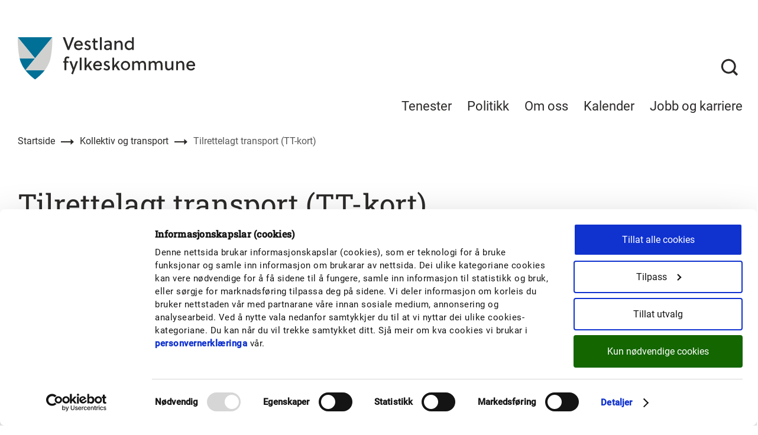

--- FILE ---
content_type: text/html; charset=utf-8
request_url: https://www.vestlandfylke.no/Kollektivogtransport/tt-kort/
body_size: 16275
content:


<!DOCTYPE html>
<html prefix="og: http://ogp.me/ns#" lang="no" ng-csp>
<head>
    <meta charset="utf-8"/>
    <meta name="viewport" content="width=device-width, initial-scale=1.0"/>

        <meta name="description" content="Tilrettelagt transport er ei ordning for menneske med nedsett funksjonsevne som ikkje kan nytte det ordin&#xE6;re kollektive rutetilbodet. Du kan bruke TT-kortet til fritidsreiser og andre reiser som ikkje vert dekka av f.eks. pasientreiser, arbeidsreiser eller andre statlege eller kommunale ordningar."/>
        <meta property="og:description" content="Tilrettelagt transport er ei ordning for menneske med nedsett funksjonsevne som ikkje kan nytte det ordin&#xE6;re kollektive rutetilbodet. Du kan bruke TT-kortet til fritidsreiser og andre reiser som ikkje vert dekka av f.eks. pasientreiser, arbeidsreiser eller andre statlege eller kommunale ordningar.">
        <meta name="twitter:description" content="Tilrettelagt transport er ei ordning for menneske med nedsett funksjonsevne som ikkje kan nytte det ordin&#xE6;re kollektive rutetilbodet. Du kan bruke TT-kortet til fritidsreiser og andre reiser som ikkje vert dekka av f.eks. pasientreiser, arbeidsreiser eller andre statlege eller kommunale ordningar.">

        <meta property="og:title" content="Tilrettelagt transport (TT-kort)">
        <meta name="twitter:title" content="Tilrettelagt transport (TT-kort)">

    <meta property="og:url" content="/Kollektivogtransport/tt-kort/">
    <meta name="twitter:url" content="/Kollektivogtransport/tt-kort/">
    <meta property="og:type" content="article">
    <meta name="twitter:card" content="summary"/>

    <meta name="facebook-domain-verification" content="5t2c6hd93q1iktl60r543ub63qf5oa"/>
    

    <title>

     Tilrettelagt transport (TT-kort) - Vestland fylkeskommune
    </title>

    <link rel="icon" href="/img/favicon/favicon.ico"/>
    <link rel="apple-touch-icon" sizes="57x57" href="/img/favicon/apple-icon-57x57.png"/>
    <link rel="apple-touch-icon" sizes="60x60" href="/img/favicon/apple-icon-60x60.png"/>
    <link rel="apple-touch-icon" sizes="72x72" href="/img/favicon/apple-icon-72x72.png"/>
    <link rel="apple-touch-icon" sizes="76x76" href="/img/favicon/apple-icon-76x76.png"/>
    <link rel="apple-touch-icon" sizes="114x114" href="/img/favicon/apple-icon-114x114.png"/>
    <link rel="apple-touch-icon" sizes="120x120" href="/img/favicon/apple-icon-120x120.png"/>
    <link rel="apple-touch-icon" sizes="144x144" href="/img/favicon/apple-icon-144x144.png"/>
    <link rel="apple-touch-icon" sizes="152x152" href="/img/favicon/apple-icon-152x152.png"/>
    <link rel="icon" type="image/png" href="/img/favicon/favicon-16x16.png" sizes="16x16"/>
    <link rel="icon" type="image/png" href="/img/favicon/favicon-32x32.png" sizes="32x32"/>
    <link rel="icon" type="image/png" href="/img/favicon/favicon-96x96.png" sizes="96x96"/>
    <meta name="msapplication-TileColor" content="#ffffff"/>
    <meta name="msapplication-TileImage" content="/img/favicon/ms-icon-144x144.png"/>
    <meta name="msapplication-config" content="/img/favicon/browserconfig.xml"/>

    <link href="https://www.vestlandfylke.no/Kollektivogtransport/tt-kort/" rel="canonical" />
        <script id="Cookiebot" src="https://consent.cookiebot.com/uc.js" data-cbid="a5f7619e-7c27-4917-903e-53528564039d" data-blockingmode="auto" type="text/javascript"></script>
    

    
    
        <link rel="stylesheet" href="/bundles/master.min.css?v=8ZRfatJzZQSj6CFIJnG01jeKF94fXjLoNBkhisx0SuM" />
    

        <script defer type="text/javascript" src="https://api.pirsch.io/pirsch-extended.js" id="pirschextendedjs" data-code="XUjWvkfvPmJucTzdxS4nt7tUQe9XhL40"></script>
</head>
<body class="body l-site">
    <!-- Google Tag Manager -->
    <noscript>
        <iframe src="//www.googletagmanager.com/ns.html?id=GTM-WVGJPVP" height="0" width="0" style="display: none; visibility: hidden"></iframe>
    </noscript>
    <script> 
             (function(w, d, s, l, i) { 
                 w[l] = w[l] || []; 
                 w[l].push( 
                     { 'gtm.start': new Date().getTime(), event: 'gtm.js' } 
                 ); 
                 var f = d.getElementsByTagName(s)[0], j = d.createElement(s), dl = l != 'dataLayer' ? '&l=' + l : ''; 
                 j.async = true; 
                 j.src = '//www.googletagmanager.com/gtm.js?id=' + i + dl; 
                 f.parentNode.insertBefore(j, f); 
             })(window, document, 'script', 'dataLayer', 'GTM-WVGJPVP'); 
         </script>
    <!-- End Google Tag Manager -->




<a href="#main-content" class="skip-link" tabindex="1">
    <div class="l-container--full">Hopp til innhald</div>
</a>
<header class="masthead " data-toggle-root="">
<div class="masthead__inner l-container--full">
    <nav class="masthead__nav" aria-label="hovedmeny">
        <a class="masthead__logo" href="/">
            <div class="logo">
                <img class="logo__image" src="/theme-vestland/images/logo/logo_vestland.svg" alt="logo vestland">
            </div>
        </a>
        <div class="masthead__menu-container" role="menubar">
            <a id="ServiceAreaMenuItem" class="masthead__menu-item" href="#" aria-haspopup="menu" aria-expanded="false" data-toggle-element="data-megamenu-service-area" data-toggle-sibling="megamenu" data-offclick-toggle role="menuitem">Tenester</a>
            <a id="MenuItemTwo" class="masthead__menu-item" href="#" aria-haspopup="menu" aria-expanded="false" data-toggle-element="data-megamenu-politics" data-toggle-sibling="megamenu" data-offclick-toggle role="menuitem">Politikk</a>
            <a id="MenuItemThree" class=" masthead__menu-item" href="#" aria-haspopup="menu" aria-expanded="false" data-toggle-element="data-megamenu-about" data-toggle-sibling="megamenu" data-offclick-toggle role="menuitem">Om oss</a>
            <a class="masthead__menu-item masthead__menu-item--link" href="/link/8f3a52609fd54ddfacdf81b188e593fb.aspx">Kalender</a>
            <a class="masthead__menu-item masthead__menu-item--link" href="/link/f7c5f20803d843e39a6324530bd49032.aspx">Jobb og karriere</a>
        </div>
    </nav>
    <nav class="masthead__icons" aria-label="meny">
        <div class="masthead__toggle-search">
            <a href="/sok/" title="Søk" class="masthead__toggle-search-button">
                <span class="masthead__icon-search" role="img">
                    <span class="u-hidden">Åpne/lukk søk</span>
                </span>
            </a>
        </div>
        <div class="masthead__toggle-menu">
            <a href="#" title="meny" aria-haspopup="menu" aria-expanded="false" data-sidenav-open="" role="button">
                <span class="masthead__icon-hamburger" role="img">
                    <span class="u-hidden">Åpne/lukk meny</span>
                </span>
            </a>
        </div>
    </nav>
</div>

<nav class="mega-menu theme-service-area" aria-labelledby="ServiceAreaMenuItem" data-megamenu-service-area="" style="">
    <div class="l-container--full">
        <ul class="mega-menu__list">
                <li>
                    <a class="mega-menu__link" href="/utdanning-og-karriere/">
                        <h2 class="mega-menu__heading">Utdanning og karriere</h2>
                    </a>
                    <ul>
                            <li>
                                <a class="mega-menu__link" href="/utdanning-og-karriere/elev/">
                                    <p class="mega-menu__link-text">Elev</p>
                                </a>
                            </li>
                            <li>
                                <a class="mega-menu__link" href="/utdanning-og-karriere/elev/soknad-inntak/">
                                    <p class="mega-menu__link-text">S&#xF8;knad og inntak til vidareg&#xE5;ande oppl&#xE6;ring</p>
                                </a>
                            </li>
                            <li>
                                <a class="mega-menu__link" href="/utdanning-og-karriere/laerling/">
                                    <p class="mega-menu__link-text">L&#xE6;rling</p>
                                </a>
                            </li>
                            <li>
                                <a class="mega-menu__link" href="/utdanning-og-karriere/laerling/larebedrift/">
                                    <p class="mega-menu__link-text">L&#xE6;rebedrift</p>
                                </a>
                            </li>
                            <li>
                                <a class="mega-menu__link" href="/utdanning-og-karriere/voksen/">
                                    <p class="mega-menu__link-text">Vidareg&#xE5;ande utdanning for vaksne</p>
                                </a>
                            </li>
                            <li>
                                <a class="mega-menu__link" href="/utdanning-og-karriere/privatist/">
                                    <p class="mega-menu__link-text">Privatist</p>
                                </a>
                            </li>
                            <li>
                                <a class="mega-menu__link" href="/utdanning-og-karriere/rettleiingstenesta/">
                                    <p class="mega-menu__link-text">Rettleiingstenesta</p>
                                </a>
                            </li>
                            <li>
                                <a class="mega-menu__link" href="/utdanning-og-karriere/karriere-vestland/">
                                    <p class="mega-menu__link-text">Karriere Vestland</p>
                                </a>
                            </li>
                            <li>
                                <a class="mega-menu__link" href="/utdanning-og-karriere/fagskole/">
                                    <p class="mega-menu__link-text">H&#xF8;gare yrkesfagleg utdanning</p>
                                </a>
                            </li>
                        <li>
                            <a class="mega-menu__link" href="/utdanning-og-karriere/">
                                <p class="mega-menu__link-text-readmore">Meir om utdanning og karriere</p>
                            </a>
                        </li>
                    </ul>
                </li>
                <li>
                    <a class="mega-menu__link" href="/narings--og-samfunnsutvikling/">
                        <h2 class="mega-menu__heading">N&#xE6;rings- og samfunnsutvikling</h2>
                    </a>
                    <ul>
                            <li>
                                <a class="mega-menu__link" href="/narings--og-samfunnsutvikling/distriktsutvikling/">
                                    <p class="mega-menu__link-text">Distriktsutvikling</p>
                                </a>
                            </li>
                            <li>
                                <a class="mega-menu__link" href="/narings--og-samfunnsutvikling/bransjar-og-omstilling/">
                                    <p class="mega-menu__link-text">Reiseliv, landbruk og sj&#xF8;mat</p>
                                </a>
                            </li>
                            <li>
                                <a class="mega-menu__link" href="/narings--og-samfunnsutvikling/etablering-og-oppstart/">
                                    <p class="mega-menu__link-text">Etablering og oppstart</p>
                                </a>
                            </li>
                            <li>
                                <a class="mega-menu__link" href="/narings--og-samfunnsutvikling/gron-vekst/">
                                    <p class="mega-menu__link-text">Gr&#xF8;n vekst og klima</p>
                                </a>
                            </li>
                        <li>
                            <a class="mega-menu__link" href="/narings--og-samfunnsutvikling/">
                                <p class="mega-menu__link-text-readmore">Meir om n&#xE6;rings- og samfunnsutvikling</p>
                            </a>
                        </li>
                    </ul>
                </li>
                <li>
                    <a class="mega-menu__link" href="/planlegging/">
                        <h2 class="mega-menu__heading">Planlegging</h2>
                    </a>
                    <ul>
                            <li>
                                <a class="mega-menu__link" href="/planlegging/by--og-stadutvikling/">
                                    <p class="mega-menu__link-text">By- og stadutvikling &#x2013; r&#xE5;dgjeving og st&#xF8;tte</p>
                                </a>
                            </li>
                            <li>
                                <a class="mega-menu__link" href="/planlegging/planforum/">
                                    <p class="mega-menu__link-text">Regionalt planforum</p>
                                </a>
                            </li>
                            <li>
                                <a class="mega-menu__link" href="/planlegging/regional-planlegging/regionale-planar/">
                                    <p class="mega-menu__link-text">Regionale planar og strategiar</p>
                                </a>
                            </li>
                            <li>
                                <a class="mega-menu__link" href="/planlegging/utviklingsplanen/">
                                    <p class="mega-menu__link-text">Utviklingsplan for Vestland 2024 - 2028</p>
                                </a>
                            </li>
                            <li>
                                <a class="mega-menu__link" href="/planlegging/kommunal-planrettleiing/">
                                    <p class="mega-menu__link-text">Kommunal planrettleiing</p>
                                </a>
                            </li>
                        <li>
                            <a class="mega-menu__link" href="/planlegging/">
                                <p class="mega-menu__link-text-readmore">Meir om planlegging</p>
                            </a>
                        </li>
                    </ul>
                </li>
                <li>
                    <a class="mega-menu__link" href="/kultur/">
                        <h2 class="mega-menu__heading">Kultur</h2>
                    </a>
                    <ul>
                            <li>
                                <a class="mega-menu__link" href="/kultur/kunst--og-kulturutvikling/">
                                    <p class="mega-menu__link-text">Kulturutvikling</p>
                                </a>
                            </li>
                            <li>
                                <a class="mega-menu__link" href="/kultur/kulturformidling/">
                                    <p class="mega-menu__link-text">Kulturformidling</p>
                                </a>
                            </li>
                            <li>
                                <a class="mega-menu__link" href="/kultur/bibliotekutvikling/">
                                    <p class="mega-menu__link-text">Bibliotekutvikling</p>
                                </a>
                            </li>
                            <li>
                                <a class="mega-menu__link" href="/kultur/kulturarv/">
                                    <p class="mega-menu__link-text">Kulturarv</p>
                                </a>
                            </li>
                            <li>
                                <a class="mega-menu__link" href="/kultur/arkiv-og-dokumentasjon/">
                                    <p class="mega-menu__link-text">Arkiv og kulturhistorie</p>
                                </a>
                            </li>
                        <li>
                            <a class="mega-menu__link" href="/kultur/">
                                <p class="mega-menu__link-text-readmore">Meir om kultur</p>
                            </a>
                        </li>
                    </ul>
                </li>
                <li>
                    <a class="mega-menu__link" href="/idrett-og-friluftsliv/">
                        <h2 class="mega-menu__heading">Idrett og friluftsliv</h2>
                    </a>
                    <ul>
                            <li>
                                <a class="mega-menu__link" href="/idrett-og-friluftsliv/nyskapande-aktivitetsanlegg/">
                                    <p class="mega-menu__link-text">Nyskapande aktivitetsanlegg</p>
                                </a>
                            </li>
                            <li>
                                <a class="mega-menu__link" href="/idrett-og-friluftsliv/dagsturhytta/">
                                    <p class="mega-menu__link-text">Dagsturhytta</p>
                                </a>
                            </li>
                        <li>
                            <a class="mega-menu__link" href="/idrett-og-friluftsliv/">
                                <p class="mega-menu__link-text-readmore">Meir om idrett og friluftsliv</p>
                            </a>
                        </li>
                    </ul>
                </li>
                <li>
                    <a class="mega-menu__link" href="/tannhelse/">
                        <h2 class="mega-menu__heading">Tannhelse</h2>
                    </a>
                    <ul>
                            <li>
                                <a class="mega-menu__link" href="/tannhelse/tannklinikkane-i-vestland/">
                                    <p class="mega-menu__link-text">Tannklinikkane i Vestland</p>
                                </a>
                            </li>
                            <li>
                                <a class="mega-menu__link" href="/tannhelse/tannlegevakta-i-bergen/">
                                    <p class="mega-menu__link-text">Tannlegevakta i Bergen</p>
                                </a>
                            </li>
                            <li>
                                <a class="mega-menu__link" href="/tannhelse/er-du-redd-for-tannbehandling/">
                                    <p class="mega-menu__link-text">Vi kan hjelpe deg med tannlegeskrekk</p>
                                </a>
                            </li>
                            <li>
                                <a class="mega-menu__link" href="/tannhelse/tkvestland/">
                                    <p class="mega-menu__link-text">Tannhelsetenestas kompetansesenter - TkVestland</p>
                                </a>
                            </li>
                        <li>
                            <a class="mega-menu__link" href="/tannhelse/">
                                <p class="mega-menu__link-text-readmore">Meir om tannhelse</p>
                            </a>
                        </li>
                    </ul>
                </li>
                <li>
                    <a class="mega-menu__link" href="/Kollektivogtransport/">
                        <h2 class="mega-menu__heading">Kollektiv og transport</h2>
                    </a>
                    <ul>
                            <li>
                                <a class="mega-menu__link" href="/Kollektivogtransport/tt-kort/">
                                    <p class="mega-menu__link-text">Tilrettelagt transport (TT-kort)</p>
                                </a>
                            </li>
                            <li>
                                <a class="mega-menu__link" href="/Kollektivogtransport/loyve-for-persontransport/">
                                    <p class="mega-menu__link-text">L&#xF8;yve for persontransport</p>
                                </a>
                            </li>
                            <li>
                                <a class="mega-menu__link" href="/Kollektivogtransport/loyve-for-persontransport/sok-drosjeloyve/">
                                    <p class="mega-menu__link-text">S&#xF8;k drosjel&#xF8;yve</p>
                                </a>
                            </li>
                        <li>
                            <a class="mega-menu__link" href="/Kollektivogtransport/">
                                <p class="mega-menu__link-text-readmore">Meir om kollektiv og transport</p>
                            </a>
                        </li>
                    </ul>
                </li>
                <li>
                    <a class="mega-menu__link" href="/fylkesveg/">
                        <h2 class="mega-menu__heading">Fylkesveg</h2>
                    </a>
                    <ul>
                            <li>
                                <a class="mega-menu__link" href="/fylkesveg/fylkesvegprosjekt-i-vestland_ny/">
                                    <p class="mega-menu__link-text">Vegprosjekt i Vestland</p>
                                </a>
                            </li>
                            <li>
                                <a class="mega-menu__link" href="/fylkesveg/loyve-og-dispensasjonar/">
                                    <p class="mega-menu__link-text">S&#xF8;knadar og l&#xF8;yve</p>
                                </a>
                            </li>
                            <li>
                                <a class="mega-menu__link" href="/fylkesveg/trafikktryggleik/">
                                    <p class="mega-menu__link-text">Trafikktryggleik</p>
                                </a>
                            </li>
                            <li>
                                <a class="mega-menu__link" href="/fylkesveg/meldfeil/">
                                    <p class="mega-menu__link-text">Meld fr&#xE5; om feil p&#xE5; fylkesveg</p>
                                </a>
                            </li>
                            <li>
                                <a class="mega-menu__link" href="/fylkesveg/veglys/">
                                    <p class="mega-menu__link-text">Meld feil p&#xE5; veglys eller gatelys</p>
                                </a>
                            </li>
                        <li>
                            <a class="mega-menu__link" href="/fylkesveg/">
                                <p class="mega-menu__link-text-readmore">Meir om fylkesveg</p>
                            </a>
                        </li>
                    </ul>
                </li>
                <li>
                    <a class="mega-menu__link" href="/Klima-og-natur/">
                        <h2 class="mega-menu__heading">Klima og natur</h2>
                    </a>
                    <ul>
                            <li>
                                <a class="mega-menu__link" href="/Klima-og-natur/klimaomstilling/">
                                    <p class="mega-menu__link-text">Klimaomstilling i kommunane</p>
                                </a>
                            </li>
                            <li>
                                <a class="mega-menu__link" href="/Klima-og-natur/klimaplanar-og-rapportar/">
                                    <p class="mega-menu__link-text">Regional plan for klima 2022&#x2013;2035</p>
                                </a>
                            </li>
                            <li>
                                <a class="mega-menu__link" href="/Klima-og-natur/vassforvaltning/">
                                    <p class="mega-menu__link-text">Vassforvaltning</p>
                                </a>
                            </li>
                            <li>
                                <a class="mega-menu__link" href="/Klima-og-natur/miljoleiing/">
                                    <p class="mega-menu__link-text">Klima- og milj&#xF8;leiing i fylkeskommunen</p>
                                </a>
                            </li>
                            <li>
                                <a class="mega-menu__link" href="/Klima-og-natur/forvaltning-av-innlandsfisk/">
                                    <p class="mega-menu__link-text">Forvaltning av innlandsfisk</p>
                                </a>
                            </li>
                        <li>
                            <a class="mega-menu__link" href="/Klima-og-natur/">
                                <p class="mega-menu__link-text-readmore">Meir om klima og natur</p>
                            </a>
                        </li>
                    </ul>
                </li>
                <li>
                    <a class="mega-menu__link" href="/forsking/">
                        <h2 class="mega-menu__heading">Forsking</h2>
                    </a>
                    <ul>
                            <li>
                                <a class="mega-menu__link" href="/forsking/kom-i-gang-med-forsking-i-bedrift---forregion/">
                                    <p class="mega-menu__link-text">Kom i gang med forsking i bedrift - FORREGION</p>
                                </a>
                            </li>
                            <li>
                                <a class="mega-menu__link" href="/forsking/forsking-i-kommunaroffentleg-sektor/">
                                    <p class="mega-menu__link-text">Kom i gang med forsking i kommunar</p>
                                </a>
                            </li>
                        <li>
                            <a class="mega-menu__link" href="/forsking/">
                                <p class="mega-menu__link-text-readmore">Meir om forsking</p>
                            </a>
                        </li>
                    </ul>
                </li>
                <li>
                    <a class="mega-menu__link" href="/folkehelse/">
                        <h2 class="mega-menu__heading">Folkehelse</h2>
                    </a>
                    <ul>
                            <li>
                                <a class="mega-menu__link" href="/folkehelse/universell-utforming/">
                                    <p class="mega-menu__link-text">Universell utforming</p>
                                </a>
                            </li>
                            <li>
                                <a class="mega-menu__link" href="/folkehelse/program-for-folkehelsearbeid/">
                                    <p class="mega-menu__link-text">Program for folkehelsearbeid</p>
                                </a>
                            </li>
                            <li>
                                <a class="mega-menu__link" href="/folkehelse/satsingar-og-prosjekt/">
                                    <p class="mega-menu__link-text">Satsingar og prosjekt</p>
                                </a>
                            </li>
                            <li>
                                <a class="mega-menu__link" href="/folkehelse/regional-plan-for-folkehelse/">
                                    <p class="mega-menu__link-text">Regional plan for folkehelse</p>
                                </a>
                            </li>
                        <li>
                            <a class="mega-menu__link" href="/folkehelse/">
                                <p class="mega-menu__link-text-readmore">Meir om folkehelse</p>
                            </a>
                        </li>
                    </ul>
                </li>
                <li>
                    <a class="mega-menu__link" href="/internasjonalt-samarbeid/">
                        <h2 class="mega-menu__heading">Internasjonalt samarbeid</h2>
                    </a>
                    <ul>
                            <li>
                                <a class="mega-menu__link" href="/internasjonalt-samarbeid/eu-prosjekt/">
                                    <p class="mega-menu__link-text">EU-prosjekt</p>
                                </a>
                            </li>
                        <li>
                            <a class="mega-menu__link" href="/internasjonalt-samarbeid/">
                                <p class="mega-menu__link-text-readmore">Meir om internasjonalt samarbeid</p>
                            </a>
                        </li>
                    </ul>
                </li>
                <li>
                    <a class="mega-menu__link" href="/integrering-og-inkludering/">
                        <h2 class="mega-menu__heading">Integrering og inkludering</h2>
                    </a>
                    <ul>
                            <li>
                                <a class="mega-menu__link" href="/integrering-og-inkludering/fagveg/">
                                    <p class="mega-menu__link-text">Fagveg - eit samarbeid for &#xE5; f&#xE5; fleire i arbeid</p>
                                </a>
                            </li>
                            <li>
                                <a class="mega-menu__link" href="/integrering-og-inkludering/fagveg/fagveg-for-bedrift/">
                                    <p class="mega-menu__link-text">Slik kan bedrifter f&#xE5; fagl&#xE6;rt arbeidskraft</p>
                                </a>
                            </li>
                            <li>
                                <a class="mega-menu__link" href="/integrering-og-inkludering/tilskot-til-inkludering-og-mangfald-2020/">
                                    <p class="mega-menu__link-text">Tilskot til inkluderings- og integreringsfremjande tiltak</p>
                                </a>
                            </li>
                        <li>
                            <a class="mega-menu__link" href="/integrering-og-inkludering/">
                                <p class="mega-menu__link-text-readmore">Meir om integrering og inkludering</p>
                            </a>
                        </li>
                    </ul>
                </li>
                <li>
                    <a class="mega-menu__link" href="/kultur/arkiv-og-dokumentasjon/">
                        <h2 class="mega-menu__heading">Arkiv og kulturhistorie</h2>
                    </a>
                    <ul>
                        <li>
                            <a class="mega-menu__link" href="/kultur/arkiv-og-dokumentasjon/">
                                <p class="mega-menu__link-text-readmore">Meir om arkiv og kulturhistorie</p>
                            </a>
                        </li>
                    </ul>
                </li>
                <li>
                    <a class="mega-menu__link" href="/statistikk-kart-og-analyse/">
                        <h2 class="mega-menu__heading">Statistikk, kart og analyse</h2>
                    </a>
                    <ul>
                            <li>
                                <a class="mega-menu__link" href="/statistikk-kart-og-analyse/arealrekneskap/">
                                    <p class="mega-menu__link-text">Arealrekneskap</p>
                                </a>
                            </li>
                            <li>
                                <a class="mega-menu__link" href="/statistikk-kart-og-analyse/kart-og-karttenester/">
                                    <p class="mega-menu__link-text">kart og karttenester</p>
                                </a>
                            </li>
                        <li>
                            <a class="mega-menu__link" href="/statistikk-kart-og-analyse/">
                                <p class="mega-menu__link-text-readmore">Meir om statistikk, kart og analyse</p>
                            </a>
                        </li>
                    </ul>
                </li>

            <li>

    <a href="/tilskot/" class="button button-cta button-cta--in-megamenu">
        <div class="button-cta__text">S&#xF8;k p&#xE5; alle tilskot og stipend</div>
    </a>
            </li>
            <li>


            </li>
        </ul>
    </div>
</nav>

<nav class="mega-menu theme-politics" aria-labelledby="MenuItemTwo" data-megamenu-politics="" style="">
    <div class="l-container--full">
        <div class="mega-menu__list-half">
            <ul>
                    <li>
                        <a class="mega-menu__link" href="/politikk/politisk-organisering/">
                            <p class="mega-menu__link-text">Politisk organisering og folkevalde</p>
                        </a>
                    </li>
                    <li>
                        <a class="mega-menu__link" href="/politikk/for-folkevalde/">
                            <p class="mega-menu__link-text">For folkevalde</p>
                        </a>
                    </li>
                    <li>
                        <a class="mega-menu__link" href="/politikk/hoyringar/">
                            <p class="mega-menu__link-text">H&#xF8;yringar</p>
                        </a>
                    </li>
                    <li>
                        <a class="mega-menu__link" href="/politikk/kontakt-politisk-sekretariat-og-radgjevar-for-politisk-leiing/">
                            <p class="mega-menu__link-text">Kontakt politisk sekretariat</p>
                        </a>
                    </li>
                    <li>
                        <a class="mega-menu__link" href="/politikk/fylkestinget-i-nett-tv/">
                            <p class="mega-menu__link-text">Sj&#xE5; politiske m&#xF8;te i nett-TV</p>
                        </a>
                    </li>
                    <li>
                        <a class="mega-menu__link" href="/politikk/digdem---publikumsloysing/">
                            <p class="mega-menu__link-text">Digdem - tilgang for presse og publikum</p>
                        </a>
                    </li>
                <li>
                    <a class="mega-menu__link" href="/politikk/">
                        <p class="mega-menu__link-text-readmore">Gå til politikk</p>
                    </a>
                </li>
            </ul>

            <ul>
                <li>

    <a href="https://prod01.elementscloud.no/publikum/821311632_PROD-821311632/Dmb" class="button button-cta button-cta--in-megamenu">
        <div class="button-cta__text">Politisk m&#xF8;tekalender</div>
    </a>
                </li>
                <li>


                </li>
            </ul>
        </div>
    </div>
</nav>

<nav class="mega-menu theme-about" aria-labelledby="MenuItemThree" data-megamenu-about="" style="">
    <div class="l-container--full">
        <div class="mega-menu__list-half">
            <ul>
                    <li>
                        <a class="mega-menu__link" href="/om-oss/organisasjon/">
                            <p class="mega-menu__link-text">Om fylkeskommunen</p>
                        </a>
                    </li>
                    <li>
                        <a class="mega-menu__link" href="/om-oss/media/">
                            <p class="mega-menu__link-text">Media og kommunikasjon</p>
                        </a>
                    </li>
                    <li>
                        <a class="mega-menu__link" href="/om-oss/grafisk-profil/">
                            <p class="mega-menu__link-text">Grafisk profil</p>
                        </a>
                    </li>
                    <li>
                        <a class="mega-menu__link" href="/om-oss/sende-faktura-til-vestland/">
                            <p class="mega-menu__link-text">Sende faktura til Vestland</p>
                        </a>
                    </li>
                    <li>
                        <a class="mega-menu__link" href="/om-oss/fakturainnsyn-kunde/">
                            <p class="mega-menu__link-text">Har du f&#xE5;tt faktura fr&#xE5; Vestland fylkeskommune?</p>
                        </a>
                    </li>
                    <li>
                        <a class="mega-menu__link" href="/om-oss/beredskap/">
                            <p class="mega-menu__link-text">Beredskap ved krise</p>
                        </a>
                    </li>
                    <li>
                        <a class="mega-menu__link" href="/om-oss/nytt-fylkeshus/">
                            <p class="mega-menu__link-text">Vestlandshuset</p>
                        </a>
                    </li>
                    <li>
                        <a class="mega-menu__link" href="/om-oss/personvern2/">
                            <p class="mega-menu__link-text">Personvern</p>
                        </a>
                    </li>
                    <li>
                        <a class="mega-menu__link" href="/om-oss/budsjett/">
                            <p class="mega-menu__link-text">&#xC5;rsmelding, budsjett og rekneskap</p>
                        </a>
                    </li>
                <li>
                    <a class="mega-menu__link" href="/om-oss/">
                        <p class="mega-menu__link-text-readmore">Gå til om oss</p>
                    </a>
                </li>
            </ul>

            <ul>
                <li>

    <a href="/om-oss/organisasjon/kontakt-vestland-fylkeskommune/" class="button button-cta button-cta--in-megamenu">
        <div class="button-cta__text">Kontakt fylkeskommunen og finn tilsette</div>
    </a>
                </li>
                <li>


        <div class="list-link-element list-link-element--in-megamenu">
            <a class="list-link-element__link" href="/om-oss/organisasjon/fylkesradmannen-og-direktorane/">
                <div class="list-link-element__label">Fylkesdirekt&#xF8;ren og direkt&#xF8;rane</div>
                <div class="list-link-element__text"></div>
            </a>
        </div>
                </li>
            </ul>
        </div>
    </div>
</nav>

<nav class="sidenav" data-sidenav="" aria-label="mobilmeny">
    <div class="sidenav__outside" data-sidenav-outside></div>
    <div class="sidenav__container" data-toggle-root="">
        <div class="sidenav__header">
            <a href="" class="sidenav__nav-button" data-sidenav-back="" role="button">
                <span class="sidenav__back-icon"></span>
                <span class="sidenav__button-alt-text">Tilbake til hovedmenyen</span>
            </a>
            <a href="" class="sidenav__nav-button" data-sidenav-close="" role="button">
                <span class="sidenav__close-icon"></span>
                <span class="sidenav__button-alt-text">Lukk menyen</span>
            </a>
        </div>
        <div class="sidenav__content">
            <!--Main menu-->
            <ul class="sidenav__list sidenav__main-menu visible">
                <li>
                    <a href="" class="sidenav__main-menu-item" aria-expanded="false" aria-haspopup="menu" data-sidenav-link="data-sidenav-service-area" role="button">
                        <p class="sidenav__section-heading">Tenester</p>
                    </a>
                </li>
                <li>
                    <a href="/politikk/" class="sidenav__main-menu-item" aria-expanded="false" aria-haspopup="menu" data-sidenav-link="data-sidenav-politics" role="button">
                        <p class="sidenav__section-heading">Politikk</p>
                    </a>
                </li>
                <li>
                    <a href="/om-oss/" class="sidenav__main-menu-item" aria-expanded="false" aria-haspopup="menu" data-sidenav-link="data-sidenav-about" role="button">
                        <p class="sidenav__section-heading">Om oss</p>
                    </a>
                </li>
                <li>
                    <a href="/link/8f3a52609fd54ddfacdf81b188e593fb.aspx" class="sidenav__main-menu-item">
                        <p class="sidenav__section-heading">Kalender</p>
                    </a>
                </li>
                <li>
                    <a href="/link/f7c5f20803d843e39a6324530bd49032.aspx" class="sidenav__main-menu-item">
                        <p class="sidenav__section-heading">Jobb og karriere</p>
                    </a>
                </li>
            </ul>

            <!--politics menu-->
            <ul class="sidenav__list sidenav__sub-menu theme-politics" data-sidenav-politics="">
                    <li>
                        <a href="/politikk/politisk-organisering/" class="sidenav__list-item">
                            <p class="sidenav__link-text">Politisk organisering og folkevalde</p>
                        </a>
                    </li>
                    <li>
                        <a href="/politikk/for-folkevalde/" class="sidenav__list-item">
                            <p class="sidenav__link-text">For folkevalde</p>
                        </a>
                    </li>
                    <li>
                        <a href="/politikk/hoyringar/" class="sidenav__list-item">
                            <p class="sidenav__link-text">H&#xF8;yringar</p>
                        </a>
                    </li>
                    <li>
                        <a href="/politikk/kontakt-politisk-sekretariat-og-radgjevar-for-politisk-leiing/" class="sidenav__list-item">
                            <p class="sidenav__link-text">Kontakt politisk sekretariat</p>
                        </a>
                    </li>
                    <li>
                        <a href="/politikk/fylkestinget-i-nett-tv/" class="sidenav__list-item">
                            <p class="sidenav__link-text">Sj&#xE5; politiske m&#xF8;te i nett-TV</p>
                        </a>
                    </li>
                    <li>
                        <a href="/politikk/digdem---publikumsloysing/" class="sidenav__list-item">
                            <p class="sidenav__link-text">Digdem - tilgang for presse og publikum</p>
                        </a>
                    </li>

                <li>
                    <a href="/politikk/" class="sidenav__list-item sidenav__list-item--readmore">
                        <p class="sidenav__link-text-readmore">Gå til politikk</p>
                    </a>
                </li>

                <li>

    <a href="https://prod01.elementscloud.no/publikum/821311632_PROD-821311632/Dmb" class="button button-cta button-cta--in-sidenav">
        <div class="button-cta__text">Politisk m&#xF8;tekalender</div>
    </a>
                </li>
                <li>


                </li>
            </ul>

            <!--about menu-->
            <ul class="sidenav__list sidenav__sub-menu theme-about" data-sidenav-about="">
                    <li>
                        <a href="/om-oss/organisasjon/" class="sidenav__list-item">
                            <p class="sidenav__link-text">Om fylkeskommunen</p>
                        </a>
                    </li>
                    <li>
                        <a href="/om-oss/media/" class="sidenav__list-item">
                            <p class="sidenav__link-text">Media og kommunikasjon</p>
                        </a>
                    </li>
                    <li>
                        <a href="/om-oss/grafisk-profil/" class="sidenav__list-item">
                            <p class="sidenav__link-text">Grafisk profil</p>
                        </a>
                    </li>
                    <li>
                        <a href="/om-oss/sende-faktura-til-vestland/" class="sidenav__list-item">
                            <p class="sidenav__link-text">Sende faktura til Vestland</p>
                        </a>
                    </li>
                    <li>
                        <a href="/om-oss/fakturainnsyn-kunde/" class="sidenav__list-item">
                            <p class="sidenav__link-text">Har du f&#xE5;tt faktura fr&#xE5; Vestland fylkeskommune?</p>
                        </a>
                    </li>
                    <li>
                        <a href="/om-oss/beredskap/" class="sidenav__list-item">
                            <p class="sidenav__link-text">Beredskap ved krise</p>
                        </a>
                    </li>
                    <li>
                        <a href="/om-oss/nytt-fylkeshus/" class="sidenav__list-item">
                            <p class="sidenav__link-text">Vestlandshuset</p>
                        </a>
                    </li>
                    <li>
                        <a href="/om-oss/personvern2/" class="sidenav__list-item">
                            <p class="sidenav__link-text">Personvern</p>
                        </a>
                    </li>
                    <li>
                        <a href="/om-oss/budsjett/" class="sidenav__list-item">
                            <p class="sidenav__link-text">&#xC5;rsmelding, budsjett og rekneskap</p>
                        </a>
                    </li>

                <li>
                    <a href="/om-oss/" class="sidenav__list-item sidenav__list-item--readmore">
                        <p class="sidenav__link-text-readmore">Gå til om oss</p>
                    </a>
                </li>

                <li>

    <a href="/om-oss/organisasjon/kontakt-vestland-fylkeskommune/" class="button button-cta button-cta--in-sidenav">
        <div class="button-cta__text">Kontakt fylkeskommunen og finn tilsette</div>
    </a>
                </li>
                <li>


        <div class="list-link-element list-link-element--in-sidenav">
            <a class="list-link-element__link" href="/om-oss/organisasjon/fylkesradmannen-og-direktorane/">
                <div class="list-link-element__label">Fylkesdirekt&#xF8;ren og direkt&#xF8;rane</div>
                <div class="list-link-element__text"></div>
            </a>
        </div>
                </li>
            </ul>

            <!--Service-area menu-->
            <ul class="sidenav__list sidenav__sub-menu theme-service-area" data-sidenav-service-area="">
                    <li data-toggle-root="">
                        <a href="#" class="sidenav__list-accordion" aria-expanded="false" data-toggle-element="data-sidenav-accordion" data-toggle-sibling="accordion" role="button">
                            <p class="sidenav__section-heading">Utdanning og karriere</p>
                        </a>
                        <ul data-sidenav-accordion="" class="sidenav__list-accordion-content">
                                <li>
                                    <a href="/utdanning-og-karriere/elev/" class="sidenav__list-item">
                                        <p class="sidenav__link-text">Elev</p>
                                    </a>
                                </li>
                                <li>
                                    <a href="/utdanning-og-karriere/elev/soknad-inntak/" class="sidenav__list-item">
                                        <p class="sidenav__link-text">S&#xF8;knad og inntak til vidareg&#xE5;ande oppl&#xE6;ring</p>
                                    </a>
                                </li>
                                <li>
                                    <a href="/utdanning-og-karriere/laerling/" class="sidenav__list-item">
                                        <p class="sidenav__link-text">L&#xE6;rling</p>
                                    </a>
                                </li>
                                <li>
                                    <a href="/utdanning-og-karriere/laerling/larebedrift/" class="sidenav__list-item">
                                        <p class="sidenav__link-text">L&#xE6;rebedrift</p>
                                    </a>
                                </li>
                                <li>
                                    <a href="/utdanning-og-karriere/voksen/" class="sidenav__list-item">
                                        <p class="sidenav__link-text">Vidareg&#xE5;ande utdanning for vaksne</p>
                                    </a>
                                </li>
                                <li>
                                    <a href="/utdanning-og-karriere/privatist/" class="sidenav__list-item">
                                        <p class="sidenav__link-text">Privatist</p>
                                    </a>
                                </li>
                                <li>
                                    <a href="/utdanning-og-karriere/rettleiingstenesta/" class="sidenav__list-item">
                                        <p class="sidenav__link-text">Rettleiingstenesta</p>
                                    </a>
                                </li>
                                <li>
                                    <a href="/utdanning-og-karriere/karriere-vestland/" class="sidenav__list-item">
                                        <p class="sidenav__link-text">Karriere Vestland</p>
                                    </a>
                                </li>
                                <li>
                                    <a href="/utdanning-og-karriere/fagskole/" class="sidenav__list-item">
                                        <p class="sidenav__link-text">H&#xF8;gare yrkesfagleg utdanning</p>
                                    </a>
                                </li>

                            <li>
                                <a href="/utdanning-og-karriere/" class="sidenav__list-item sidenav__list-item--readmore">
                                    <p class="sidenav__link-text-readmore">Gå til utdanning og karriere</p>
                                </a>
                            </li>
                        </ul>
                    </li>
                    <li data-toggle-root="">
                        <a href="#" class="sidenav__list-accordion" aria-expanded="false" data-toggle-element="data-sidenav-accordion" data-toggle-sibling="accordion" role="button">
                            <p class="sidenav__section-heading">N&#xE6;rings- og samfunnsutvikling</p>
                        </a>
                        <ul data-sidenav-accordion="" class="sidenav__list-accordion-content">
                                <li>
                                    <a href="/narings--og-samfunnsutvikling/distriktsutvikling/" class="sidenav__list-item">
                                        <p class="sidenav__link-text">Distriktsutvikling</p>
                                    </a>
                                </li>
                                <li>
                                    <a href="/narings--og-samfunnsutvikling/bransjar-og-omstilling/" class="sidenav__list-item">
                                        <p class="sidenav__link-text">Reiseliv, landbruk og sj&#xF8;mat</p>
                                    </a>
                                </li>
                                <li>
                                    <a href="/narings--og-samfunnsutvikling/etablering-og-oppstart/" class="sidenav__list-item">
                                        <p class="sidenav__link-text">Etablering og oppstart</p>
                                    </a>
                                </li>
                                <li>
                                    <a href="/narings--og-samfunnsutvikling/gron-vekst/" class="sidenav__list-item">
                                        <p class="sidenav__link-text">Gr&#xF8;n vekst og klima</p>
                                    </a>
                                </li>

                            <li>
                                <a href="/narings--og-samfunnsutvikling/" class="sidenav__list-item sidenav__list-item--readmore">
                                    <p class="sidenav__link-text-readmore">Gå til n&#xE6;rings- og samfunnsutvikling</p>
                                </a>
                            </li>
                        </ul>
                    </li>
                    <li data-toggle-root="">
                        <a href="#" class="sidenav__list-accordion" aria-expanded="false" data-toggle-element="data-sidenav-accordion" data-toggle-sibling="accordion" role="button">
                            <p class="sidenav__section-heading">Planlegging</p>
                        </a>
                        <ul data-sidenav-accordion="" class="sidenav__list-accordion-content">
                                <li>
                                    <a href="/planlegging/by--og-stadutvikling/" class="sidenav__list-item">
                                        <p class="sidenav__link-text">By- og stadutvikling &#x2013; r&#xE5;dgjeving og st&#xF8;tte</p>
                                    </a>
                                </li>
                                <li>
                                    <a href="/planlegging/planforum/" class="sidenav__list-item">
                                        <p class="sidenav__link-text">Regionalt planforum</p>
                                    </a>
                                </li>
                                <li>
                                    <a href="/planlegging/regional-planlegging/regionale-planar/" class="sidenav__list-item">
                                        <p class="sidenav__link-text">Regionale planar og strategiar</p>
                                    </a>
                                </li>
                                <li>
                                    <a href="/planlegging/utviklingsplanen/" class="sidenav__list-item">
                                        <p class="sidenav__link-text">Utviklingsplan for Vestland 2024 - 2028</p>
                                    </a>
                                </li>
                                <li>
                                    <a href="/planlegging/kommunal-planrettleiing/" class="sidenav__list-item">
                                        <p class="sidenav__link-text">Kommunal planrettleiing</p>
                                    </a>
                                </li>

                            <li>
                                <a href="/planlegging/" class="sidenav__list-item sidenav__list-item--readmore">
                                    <p class="sidenav__link-text-readmore">Gå til planlegging</p>
                                </a>
                            </li>
                        </ul>
                    </li>
                    <li data-toggle-root="">
                        <a href="#" class="sidenav__list-accordion" aria-expanded="false" data-toggle-element="data-sidenav-accordion" data-toggle-sibling="accordion" role="button">
                            <p class="sidenav__section-heading">Kultur</p>
                        </a>
                        <ul data-sidenav-accordion="" class="sidenav__list-accordion-content">
                                <li>
                                    <a href="/kultur/kunst--og-kulturutvikling/" class="sidenav__list-item">
                                        <p class="sidenav__link-text">Kulturutvikling</p>
                                    </a>
                                </li>
                                <li>
                                    <a href="/kultur/kulturformidling/" class="sidenav__list-item">
                                        <p class="sidenav__link-text">Kulturformidling</p>
                                    </a>
                                </li>
                                <li>
                                    <a href="/kultur/bibliotekutvikling/" class="sidenav__list-item">
                                        <p class="sidenav__link-text">Bibliotekutvikling</p>
                                    </a>
                                </li>
                                <li>
                                    <a href="/kultur/kulturarv/" class="sidenav__list-item">
                                        <p class="sidenav__link-text">Kulturarv</p>
                                    </a>
                                </li>
                                <li>
                                    <a href="/kultur/arkiv-og-dokumentasjon/" class="sidenav__list-item">
                                        <p class="sidenav__link-text">Arkiv og kulturhistorie</p>
                                    </a>
                                </li>

                            <li>
                                <a href="/kultur/" class="sidenav__list-item sidenav__list-item--readmore">
                                    <p class="sidenav__link-text-readmore">Gå til kultur</p>
                                </a>
                            </li>
                        </ul>
                    </li>
                    <li data-toggle-root="">
                        <a href="#" class="sidenav__list-accordion" aria-expanded="false" data-toggle-element="data-sidenav-accordion" data-toggle-sibling="accordion" role="button">
                            <p class="sidenav__section-heading">Idrett og friluftsliv</p>
                        </a>
                        <ul data-sidenav-accordion="" class="sidenav__list-accordion-content">
                                <li>
                                    <a href="/idrett-og-friluftsliv/nyskapande-aktivitetsanlegg/" class="sidenav__list-item">
                                        <p class="sidenav__link-text">Nyskapande aktivitetsanlegg</p>
                                    </a>
                                </li>
                                <li>
                                    <a href="/idrett-og-friluftsliv/dagsturhytta/" class="sidenav__list-item">
                                        <p class="sidenav__link-text">Dagsturhytta</p>
                                    </a>
                                </li>

                            <li>
                                <a href="/idrett-og-friluftsliv/" class="sidenav__list-item sidenav__list-item--readmore">
                                    <p class="sidenav__link-text-readmore">Gå til idrett og friluftsliv</p>
                                </a>
                            </li>
                        </ul>
                    </li>
                    <li data-toggle-root="">
                        <a href="#" class="sidenav__list-accordion" aria-expanded="false" data-toggle-element="data-sidenav-accordion" data-toggle-sibling="accordion" role="button">
                            <p class="sidenav__section-heading">Tannhelse</p>
                        </a>
                        <ul data-sidenav-accordion="" class="sidenav__list-accordion-content">
                                <li>
                                    <a href="/tannhelse/tannklinikkane-i-vestland/" class="sidenav__list-item">
                                        <p class="sidenav__link-text">Tannklinikkane i Vestland</p>
                                    </a>
                                </li>
                                <li>
                                    <a href="/tannhelse/tannlegevakta-i-bergen/" class="sidenav__list-item">
                                        <p class="sidenav__link-text">Tannlegevakta i Bergen</p>
                                    </a>
                                </li>
                                <li>
                                    <a href="/tannhelse/er-du-redd-for-tannbehandling/" class="sidenav__list-item">
                                        <p class="sidenav__link-text">Vi kan hjelpe deg med tannlegeskrekk</p>
                                    </a>
                                </li>
                                <li>
                                    <a href="/tannhelse/tkvestland/" class="sidenav__list-item">
                                        <p class="sidenav__link-text">Tannhelsetenestas kompetansesenter - TkVestland</p>
                                    </a>
                                </li>

                            <li>
                                <a href="/tannhelse/" class="sidenav__list-item sidenav__list-item--readmore">
                                    <p class="sidenav__link-text-readmore">Gå til tannhelse</p>
                                </a>
                            </li>
                        </ul>
                    </li>
                    <li data-toggle-root="">
                        <a href="#" class="sidenav__list-accordion" aria-expanded="false" data-toggle-element="data-sidenav-accordion" data-toggle-sibling="accordion" role="button">
                            <p class="sidenav__section-heading">Kollektiv og transport</p>
                        </a>
                        <ul data-sidenav-accordion="" class="sidenav__list-accordion-content">
                                <li>
                                    <a href="/Kollektivogtransport/tt-kort/" class="sidenav__list-item">
                                        <p class="sidenav__link-text">Tilrettelagt transport (TT-kort)</p>
                                    </a>
                                </li>
                                <li>
                                    <a href="/Kollektivogtransport/loyve-for-persontransport/" class="sidenav__list-item">
                                        <p class="sidenav__link-text">L&#xF8;yve for persontransport</p>
                                    </a>
                                </li>
                                <li>
                                    <a href="/Kollektivogtransport/loyve-for-persontransport/sok-drosjeloyve/" class="sidenav__list-item">
                                        <p class="sidenav__link-text">S&#xF8;k drosjel&#xF8;yve</p>
                                    </a>
                                </li>

                            <li>
                                <a href="/Kollektivogtransport/" class="sidenav__list-item sidenav__list-item--readmore">
                                    <p class="sidenav__link-text-readmore">Gå til kollektiv og transport</p>
                                </a>
                            </li>
                        </ul>
                    </li>
                    <li data-toggle-root="">
                        <a href="#" class="sidenav__list-accordion" aria-expanded="false" data-toggle-element="data-sidenav-accordion" data-toggle-sibling="accordion" role="button">
                            <p class="sidenav__section-heading">Fylkesveg</p>
                        </a>
                        <ul data-sidenav-accordion="" class="sidenav__list-accordion-content">
                                <li>
                                    <a href="/fylkesveg/fylkesvegprosjekt-i-vestland_ny/" class="sidenav__list-item">
                                        <p class="sidenav__link-text">Vegprosjekt i Vestland</p>
                                    </a>
                                </li>
                                <li>
                                    <a href="/fylkesveg/loyve-og-dispensasjonar/" class="sidenav__list-item">
                                        <p class="sidenav__link-text">S&#xF8;knadar og l&#xF8;yve</p>
                                    </a>
                                </li>
                                <li>
                                    <a href="/fylkesveg/trafikktryggleik/" class="sidenav__list-item">
                                        <p class="sidenav__link-text">Trafikktryggleik</p>
                                    </a>
                                </li>
                                <li>
                                    <a href="/fylkesveg/meldfeil/" class="sidenav__list-item">
                                        <p class="sidenav__link-text">Meld fr&#xE5; om feil p&#xE5; fylkesveg</p>
                                    </a>
                                </li>
                                <li>
                                    <a href="/fylkesveg/veglys/" class="sidenav__list-item">
                                        <p class="sidenav__link-text">Meld feil p&#xE5; veglys eller gatelys</p>
                                    </a>
                                </li>

                            <li>
                                <a href="/fylkesveg/" class="sidenav__list-item sidenav__list-item--readmore">
                                    <p class="sidenav__link-text-readmore">Gå til fylkesveg</p>
                                </a>
                            </li>
                        </ul>
                    </li>
                    <li data-toggle-root="">
                        <a href="#" class="sidenav__list-accordion" aria-expanded="false" data-toggle-element="data-sidenav-accordion" data-toggle-sibling="accordion" role="button">
                            <p class="sidenav__section-heading">Klima og natur</p>
                        </a>
                        <ul data-sidenav-accordion="" class="sidenav__list-accordion-content">
                                <li>
                                    <a href="/Klima-og-natur/klimaomstilling/" class="sidenav__list-item">
                                        <p class="sidenav__link-text">Klimaomstilling i kommunane</p>
                                    </a>
                                </li>
                                <li>
                                    <a href="/Klima-og-natur/klimaplanar-og-rapportar/" class="sidenav__list-item">
                                        <p class="sidenav__link-text">Regional plan for klima 2022&#x2013;2035</p>
                                    </a>
                                </li>
                                <li>
                                    <a href="/Klima-og-natur/vassforvaltning/" class="sidenav__list-item">
                                        <p class="sidenav__link-text">Vassforvaltning</p>
                                    </a>
                                </li>
                                <li>
                                    <a href="/Klima-og-natur/miljoleiing/" class="sidenav__list-item">
                                        <p class="sidenav__link-text">Klima- og milj&#xF8;leiing i fylkeskommunen</p>
                                    </a>
                                </li>
                                <li>
                                    <a href="/Klima-og-natur/forvaltning-av-innlandsfisk/" class="sidenav__list-item">
                                        <p class="sidenav__link-text">Forvaltning av innlandsfisk</p>
                                    </a>
                                </li>

                            <li>
                                <a href="/Klima-og-natur/" class="sidenav__list-item sidenav__list-item--readmore">
                                    <p class="sidenav__link-text-readmore">Gå til klima og natur</p>
                                </a>
                            </li>
                        </ul>
                    </li>
                    <li data-toggle-root="">
                        <a href="#" class="sidenav__list-accordion" aria-expanded="false" data-toggle-element="data-sidenav-accordion" data-toggle-sibling="accordion" role="button">
                            <p class="sidenav__section-heading">Forsking</p>
                        </a>
                        <ul data-sidenav-accordion="" class="sidenav__list-accordion-content">
                                <li>
                                    <a href="/forsking/kom-i-gang-med-forsking-i-bedrift---forregion/" class="sidenav__list-item">
                                        <p class="sidenav__link-text">Kom i gang med forsking i bedrift - FORREGION</p>
                                    </a>
                                </li>
                                <li>
                                    <a href="/forsking/forsking-i-kommunaroffentleg-sektor/" class="sidenav__list-item">
                                        <p class="sidenav__link-text">Kom i gang med forsking i kommunar</p>
                                    </a>
                                </li>

                            <li>
                                <a href="/forsking/" class="sidenav__list-item sidenav__list-item--readmore">
                                    <p class="sidenav__link-text-readmore">Gå til forsking</p>
                                </a>
                            </li>
                        </ul>
                    </li>
                    <li data-toggle-root="">
                        <a href="#" class="sidenav__list-accordion" aria-expanded="false" data-toggle-element="data-sidenav-accordion" data-toggle-sibling="accordion" role="button">
                            <p class="sidenav__section-heading">Folkehelse</p>
                        </a>
                        <ul data-sidenav-accordion="" class="sidenav__list-accordion-content">
                                <li>
                                    <a href="/folkehelse/universell-utforming/" class="sidenav__list-item">
                                        <p class="sidenav__link-text">Universell utforming</p>
                                    </a>
                                </li>
                                <li>
                                    <a href="/folkehelse/program-for-folkehelsearbeid/" class="sidenav__list-item">
                                        <p class="sidenav__link-text">Program for folkehelsearbeid</p>
                                    </a>
                                </li>
                                <li>
                                    <a href="/folkehelse/satsingar-og-prosjekt/" class="sidenav__list-item">
                                        <p class="sidenav__link-text">Satsingar og prosjekt</p>
                                    </a>
                                </li>
                                <li>
                                    <a href="/folkehelse/regional-plan-for-folkehelse/" class="sidenav__list-item">
                                        <p class="sidenav__link-text">Regional plan for folkehelse</p>
                                    </a>
                                </li>

                            <li>
                                <a href="/folkehelse/" class="sidenav__list-item sidenav__list-item--readmore">
                                    <p class="sidenav__link-text-readmore">Gå til folkehelse</p>
                                </a>
                            </li>
                        </ul>
                    </li>
                    <li data-toggle-root="">
                        <a href="#" class="sidenav__list-accordion" aria-expanded="false" data-toggle-element="data-sidenav-accordion" data-toggle-sibling="accordion" role="button">
                            <p class="sidenav__section-heading">Internasjonalt samarbeid</p>
                        </a>
                        <ul data-sidenav-accordion="" class="sidenav__list-accordion-content">
                                <li>
                                    <a href="/internasjonalt-samarbeid/eu-prosjekt/" class="sidenav__list-item">
                                        <p class="sidenav__link-text">EU-prosjekt</p>
                                    </a>
                                </li>

                            <li>
                                <a href="/internasjonalt-samarbeid/" class="sidenav__list-item sidenav__list-item--readmore">
                                    <p class="sidenav__link-text-readmore">Gå til internasjonalt samarbeid</p>
                                </a>
                            </li>
                        </ul>
                    </li>
                    <li data-toggle-root="">
                        <a href="#" class="sidenav__list-accordion" aria-expanded="false" data-toggle-element="data-sidenav-accordion" data-toggle-sibling="accordion" role="button">
                            <p class="sidenav__section-heading">Integrering og inkludering</p>
                        </a>
                        <ul data-sidenav-accordion="" class="sidenav__list-accordion-content">
                                <li>
                                    <a href="/integrering-og-inkludering/fagveg/" class="sidenav__list-item">
                                        <p class="sidenav__link-text">Fagveg - eit samarbeid for &#xE5; f&#xE5; fleire i arbeid</p>
                                    </a>
                                </li>
                                <li>
                                    <a href="/integrering-og-inkludering/fagveg/fagveg-for-bedrift/" class="sidenav__list-item">
                                        <p class="sidenav__link-text">Slik kan bedrifter f&#xE5; fagl&#xE6;rt arbeidskraft</p>
                                    </a>
                                </li>
                                <li>
                                    <a href="/integrering-og-inkludering/tilskot-til-inkludering-og-mangfald-2020/" class="sidenav__list-item">
                                        <p class="sidenav__link-text">Tilskot til inkluderings- og integreringsfremjande tiltak</p>
                                    </a>
                                </li>

                            <li>
                                <a href="/integrering-og-inkludering/" class="sidenav__list-item sidenav__list-item--readmore">
                                    <p class="sidenav__link-text-readmore">Gå til integrering og inkludering</p>
                                </a>
                            </li>
                        </ul>
                    </li>
                    <li data-toggle-root="">
                        <a href="#" class="sidenav__list-accordion" aria-expanded="false" data-toggle-element="data-sidenav-accordion" data-toggle-sibling="accordion" role="button">
                            <p class="sidenav__section-heading">Arkiv og kulturhistorie</p>
                        </a>
                        <ul data-sidenav-accordion="" class="sidenav__list-accordion-content">

                            <li>
                                <a href="/kultur/arkiv-og-dokumentasjon/" class="sidenav__list-item sidenav__list-item--readmore">
                                    <p class="sidenav__link-text-readmore">Gå til arkiv og kulturhistorie</p>
                                </a>
                            </li>
                        </ul>
                    </li>
                    <li data-toggle-root="">
                        <a href="#" class="sidenav__list-accordion" aria-expanded="false" data-toggle-element="data-sidenav-accordion" data-toggle-sibling="accordion" role="button">
                            <p class="sidenav__section-heading">Statistikk, kart og analyse</p>
                        </a>
                        <ul data-sidenav-accordion="" class="sidenav__list-accordion-content">
                                <li>
                                    <a href="/statistikk-kart-og-analyse/arealrekneskap/" class="sidenav__list-item">
                                        <p class="sidenav__link-text">Arealrekneskap</p>
                                    </a>
                                </li>
                                <li>
                                    <a href="/statistikk-kart-og-analyse/kart-og-karttenester/" class="sidenav__list-item">
                                        <p class="sidenav__link-text">kart og karttenester</p>
                                    </a>
                                </li>

                            <li>
                                <a href="/statistikk-kart-og-analyse/" class="sidenav__list-item sidenav__list-item--readmore">
                                    <p class="sidenav__link-text-readmore">Gå til statistikk, kart og analyse</p>
                                </a>
                            </li>
                        </ul>
                    </li>

                <li>

    <a href="/tilskot/" class="button button-cta button-cta--in-sidenav">
        <div class="button-cta__text">S&#xF8;k p&#xE5; alle tilskot og stipend</div>
    </a>
                </li>
                <li>


                </li>
            </ul>
        </div>
    </div>
</nav>
</header>
    <div class="l-container">

<nav class="breadcrumbs">
            <a href="/" class="breadcrumbs__link">Startside</a>
            <a href="/Kollektivogtransport/" class="breadcrumbs__link">Kollektiv og transport</a>
            <span>Tilrettelagt transport (TT-kort)</span>
</nav>    </div>


<main id="main-content" class="main l-site__content theme-service-area">
    <div class="l-container">
            <div class="level-a-heading">
                <div class="level-a-heading__icon-container">
                    <div class="level-a-heading__icon-container-inner">
                        <img src="/theme-vestland/images/meta-icons/Ikon_kollektivtogmobilitet.svg" alt="" class="level-a-heading__icon">
                    </div>
                </div>
                <div class="level-a-heading__content">
                    <h1 class="level-a-heading__title">Tilrettelagt transport (TT-kort)</h1>
                    <p class="level-a-heading__lead">Tilrettelagt transport er ei ordning for menneske med nedsett funksjonsevne som ikkje kan nytte det ordin&#xE6;re kollektive rutetilbodet. Du kan bruke TT-kortet til fritidsreiser og andre reiser som ikkje vert dekka av f.eks. pasientreiser, arbeidsreiser eller andre statlege eller kommunale ordningar.</p>

<div class="shortcuts shortcuts--box">
    <h5 class="shortcuts__title"></h5>
</div>                </div>
            </div>
    </div>
    <article class="l-container--full">
        
<div><div>


<div class="l-3-grid l-3-grid--default-vertical-spacing" >
            <a href="/Kollektivogtransport/tt-kort/sok-tt-kort---hordaland/" class="button button-cta button-cta--in-grid">
                <div class="button-cta__text">S&#xF8;k TT-kort</div>
            </a>
            <a href="/Kollektivogtransport/tt-kort/kva-er-saldoen-pa-tt-kortet/" class="button button-cta button-cta--in-grid">
                <div class="button-cta__text">Kva er saldoen p&#xE5; TT-kortet?</div>
            </a>
            <a href="/Kollektivogtransport/tt-kort/kontakt-oss-om-tt-kort/" class="button button-cta button-cta--in-grid">
                <div class="button-cta__text">Kontakt oss om TT-kort</div>
            </a>
</div></div><div>
<h2>TT-kort</h2>
<div class="l-3-grid" >


        <div class="list-link-element list-link-element--in-grid">
            <a class="list-link-element__link" href="/Kollektivogtransport/tt-kort/ofte-stilte-sporsmal/">
                <div class="list-link-element__label">Ofte stilte sp&#xF8;rsm&#xE5;l</div>
                <div class="list-link-element__text"></div>
            </a>
        </div>
        <div class="list-link-element list-link-element--in-grid">
            <a class="list-link-element__link" href="/Kollektivogtransport/tt-kort/bestill-nytt-tt-kort/">
                <div class="list-link-element__label">Mista eller defekt TT-kort? Bestill nytt her.</div>
                <div class="list-link-element__text"></div>
            </a>
        </div>
        <div class="list-link-element list-link-element--in-grid">
            <a class="list-link-element__link" href="/Kollektivogtransport/tt-kort/sok-refusjon-av-drosjeutgifter-til-fritidsreiser-i-tt-ordninga/">
                <div class="list-link-element__label">S&#xF8;k refusjon av drosjeutgifter til fritidsreiser i TT-ordninga</div>
                <div class="list-link-element__text"></div>
            </a>
        </div>
        <div class="list-link-element list-link-element--in-grid">
            <a class="list-link-element__link" href="/Kollektivogtransport/tt-kort/forskrift-om-tt-ordninga-vestland/">
                <div class="list-link-element__label">Forskrift om TT-ordninga Vestland</div>
                <div class="list-link-element__text"></div>
            </a>
        </div>
        <div class="list-link-element list-link-element--in-grid">
            <a class="list-link-element__link" href="/Kollektivogtransport/tt-kort/sok-om-arbeidskoyring/">
                <div class="list-link-element__label">Arbeidsk&#xF8;yring</div>
                <div class="list-link-element__text">Ansvaret er flytta til kommunane.</div>
            </a>
        </div>
</div></div><div>
<div class="related-articles">
    <h2 class="related-articles__header"></h2>
    
<div class="related-articles__content"><div class="related-article-wrapper">
<a class="related-article" href="/Kollektivogtransport/tt-kort/personvern-tt-kort/">
    

<img class="related-article__image" src="/globalassets/foto/kollektiv-og-transport/hengelas---personvern.jpg/SmallImage" alt="bilde av en enkel hengel&#xE5;s"/>
    <div class="related-article__textContainer">
        <h3 class="related-article__header">Personvernerkl&#xE6;ring &#x2013; s&#xF8;knad om TT-kort i Vestland</h3>
        <p class="related-article__lead">
            Vestland fylkeskommune har ansvaret for lagring og bruk av personopplysningane dine, som  blir samla inn i samband med s&#xF8;knaden din om &#xE5; bli godkjent TT-kort-brukar i Vestland.
        </p>
    </div>
</a></div><div class="related-article-wrapper">
<a class="related-article" href="/Kollektivogtransport/tt-kort/info-om-tt-kort-til-loyvehavarar/">
    

<img class="related-article__image" src="/globalassets/foto/kollektiv-og-transport/shutterstock_2010613217.jpg/SmallImage" alt="taksameter i en taxi"/>
    <div class="related-article__textContainer">
        <h3 class="related-article__header">Korleis kople taksameteret til TT-kortsystemet</h3>
        <p class="related-article__lead">
            Du m&#xE5; kople taksameteret til TT-kortsystemet. Slik g&#xE5;r du fram for &#xE5; gjere det.
        </p>
    </div>
</a></div></div>
</div></div></div>
    </article>
</main>




<footer class="footer">
    <div class=" l-container--full">
        <div class="footer__content">
            <div class="footer__column">
                <div class="footer__block footer__rich-text">
                    
<h3>Besøksadresser</h3>
<p><strong>Bergen:</strong> Lars Hilles gate 22<br /><strong>Leikanger: </strong>Askedalen 2<br /><strong>Førde:</strong> Storehagen 1b</p>
                </div>
                <div class="footer__block footer__rich-text">
                    
<h3>Opningstid</h3>
<p>08.00–15.45</p>
                </div>
                <div class="footer__block footer__rich-text">
                    
<h3>Postadresse</h3>
<form id="aspnetForm" action="/NYHENDE/Alle-nyhende/Slik-nar-du-fram-til-oss/Post.aspx" enctype="multipart/form-data" method="post" name="aspnetForm">
<div id="main">
<div id="content">
<div id="mainareadiv" class="normalwidth">
<div id="printarea">
<p>Vestland fylkeskommune<br />Askedalen 2<br />6863 Leikanger</p>
</div>
</div>
</div>
</div>
</form>
                </div>
            </div>
            <div class="footer__column">
                <div class="footer__block">

    <a href="/nyheitsbrev/" class="button button-cta button-cta--in-footer">
        <div class="button-cta__text">Abonn&#xE9;r p&#xE5; nyheitsvarsel</div>
    </a>
                </div>
                <div class="footer__block footer__rich-text">
                    
<ul class="footer__contact">
<li>Ring <a href="tel:05557"><span style="text-decoration: underline;">05557</span></a></li>
<li>Send <a href="mailto:post@vlfk.no">e-post</a></li>
<li><a href="/om-oss/e-dialog/">Send sikker melding med eDialog</a></li>
<li><a href="/om-oss/organisasjon/kontakt-vestland-fylkeskommune/">Kontakt oss</a></li>
<li><a href="/postlista/">Postliste og innsyn </a></li>
<li><a href="/om-oss/english/">English</a></li>
<li><a href="https://uustatus.no/nn/erklaringer/publisert/5f7f11c3-1454-4eb5-88e9-892dac373e3d">Tilgjengelegheitserklæring</a></li>
<li><a href="/om-oss/personvern2/">Personvern og cookies</a></li>
<li><a href="/security-policy/sikkerheit/">Sikkerheit/security policy report</a></li>
</ul>
                </div>
                <div class="footer__block footer__rich-text">
                </div>
                
<div class="footer__block footer__some"><div>
<a href="https://www.facebook.com/vestlandfylke/" class="footer__some-link">
    <span class="footer__some-icon svg-icon_some_facebook">
        <span class="u-hidden">facebook</span>
    </span>
</a></div><div>
<a href="https://www.instagram.com/vestlandfylke/" class="footer__some-link">
    <span class="footer__some-icon svg-icon_some_instagram">
        <span class="u-hidden">instagram</span>
    </span>
</a></div><div>
<a href="https://www.linkedin.com/company/vestlandfylke/" class="footer__some-link">
    <span class="footer__some-icon svg-icon_some_linkedin">
        <span class="u-hidden">linkedin</span>
    </span>
</a></div><div>
<a href="https://www.youtube.com/channel/UCXZv3MKiKIQidxnzxx45Swg/videos" class="footer__some-link">
    <span class="footer__some-icon svg-icon_some_youtube">
        <span class="u-hidden">youtube</span>
    </span>
</a></div></div>
            </div>
        </div>

    </div>


</footer>


<script id="boostAiChatScript" src="/bundles/boostAiChat.js?v=B8g8UQf5oVoix3JUsTX7hOeGgyj4-RUX5ndpUgKLnWI" defer data-pop-disabled="True"></script>
<!--<script src="~/theme-vestland/assets/index.js"></script>-->

        <script src="https://ajax.googleapis.com/ajax/libs/jquery/3.6.0/jquery.min.js" integrity="sha384-vtXRMe3mGCbOeY7l30aIg8H9p3GdeSe4IFlP6G8JMa7o7lXvnz3GFKzPxzJdPfGK" crossorigin="anonymous"></script>


    <script src="/bundles/master.min.js?v=5LcexkrlPR0EidlnisfmDReAMKxi4UB5OtPPhWnZM3Q"></script>




<button class="boostAiChatButtonEnabled" id="boostAiChatButton" data-collapse-on-scroll>
    <span class="boostAiChatButtonEnabled__text">Chat med Ask</span>
    <span class="boostAiChatButtonEnabled__icon">
        <svg xmlns="http://www.w3.org/2000/svg" class="boostAiChatButtonEnabled__svg" xmlns:xlink="http://www.w3.org/1999/xlink" width="69" height="65" viewBox="0 0 69 65">
            <defs>
                <clipPath id="a" transform="translate(-0.33 -0.09)">
                    <circle cx="45.11" cy="41.36" r="23.55" fill="none" />
                </clipPath>
            </defs>
            <g>
                <circle cx="44.78" cy="41.27" r="23.55" fill="#fffffc" />
                <g clip-path="url(#a)">
                    <g>
                        <path d="M29.69,61.44c2.64-.71,5.64-1.25,7.31-1.52a15.5,15.5,0,0,1,2.46-.2H49.8a15.6,15.6,0,0,1,2.46.2c1.65.27,4.63.8,7.25,1.5a11.72,11.72,0,0,1,3.72,1.74l2.49,1.75H23.46l2.62-1.81a11.81,11.81,0,0,1,3.62-1.67Z" transform="translate(-0.33 -0.09)" fill="#58bdb1" />
                        <path d="M45.81,62.75a6.56,6.56,0,0,0,4.16-2,36.91,36.91,0,0,1-.22-9.49H39.42a36.63,36.63,0,0,1-.23,9.49,7.69,7.69,0,0,0,5.16,2h.47a6.59,6.59,0,0,0,1-.07Z" transform="translate(-0.33 -0.09)" fill="#dead7d" />
                        <path d="M49.61,52.93s.17,7.53-4.92,7.29c-2.88-.13-2.43-2.22-5.2-6.11a7.4,7.4,0,0,0,10.13-1.18Z" transform="translate(-0.33 -0.09)" fill="#b98261" />
                        <path d="M39.67,26.13C36.79,28,33.9,31.52,34.89,38.38c0,0,.24,16.06,9.25,19.26a1.36,1.36,0,0,0,.89,0c9-3.2,9.25-19.26,9.25-19.26,1-6.86-1.92-10.43-4.79-12.25a9.13,9.13,0,0,0-9.82,0Z" transform="translate(-0.33 -0.09)" fill="#dead7d" />
                        <path d="M36.62,41.28a4.61,4.61,0,0,1,2-2.29,1.88,1.88,0,0,1,1.88,0v.08a14.71,14.71,0,0,1-1.57.6,4.61,4.61,0,0,0-2.24,1.63l-.07,0h0Z" transform="translate(-0.33 -0.09)" fill="#3c2415" />
                        <path d="M47.08,39a2.46,2.46,0,0,1,1.36-.61,3,3,0,0,1,1.47.26A3.76,3.76,0,0,1,52,40.54l-.07.05a4.07,4.07,0,0,0-2.25-1.26c-.41-.08-.83,0-1.25-.06a11,11,0,0,1-1.36-.18l0-.08Z" transform="translate(-0.33 -0.09)" fill="#3c2415" />
                        <path d="M42.37,39.74s2.59,3,1.44,5.77S44.67,43,42.37,39.74Z" transform="translate(-0.33 -0.09)" fill="#b98261" />
                        <path d="M43.61,47.42a2.1,2.1,0,0,0,1.72,0c.75-.44,0,.95-.47,1,0,0-1-.24-1.26-1Z" transform="translate(-0.33 -0.09)" fill="#b98261" />
                        <path d="M43.25,55.17A6.5,6.5,0,0,0,46.07,55c1.23-.42,0,.79-.72.86,0,0-1.71-.12-2.09-.72Z" transform="translate(-0.33 -0.09)" fill="#b98261" />
                        <path d="M41.78,51.67s3.58.85,6.09-.5c0,0-1,2.82-3.82,2.46-.73-.14-1.06-.09-2.27-2Z" transform="translate(-0.33 -0.09)" fill="#231f20" opacity="0.5" style="isolation: isolate" />
                        <path d="M35.42,42.25A2.66,2.66,0,0,0,34,44.92c0,1.86,1.88,2.31,2.2,2-.15-.65-.83-4.64-.83-4.64Z" transform="translate(-0.33 -0.09)" fill="#cf946c" />
                        <path d="M53.82,42.25a2.66,2.66,0,0,1,1.38,2.67c0,1.86-1.88,2.31-2.2,2,.15-.65.83-4.64.83-4.64Z" transform="translate(-0.33 -0.09)" fill="#cf946c" />
                        <polygon points="34.01 38.76 35.52 44.66 35.11 37.68 34.01 38.76" fill="#594a42" />
                        <polygon points="54.52 38 53.01 44.97 53.46 37.16 54.52 38" fill="#594a42" />
                        <g>
                            <ellipse cx="49.21" cy="42.65" rx="0.73" ry="1.23" fill="#231f20" />
                            <path d="M50.5,42.05a.47.47,0,0,1-.16,0,2.38,2.38,0,0,1-.67-.23c-.06,0-.08-.1,0-.15a.2.2,0,0,1,.2,0,2.74,2.74,0,0,0,.6.2c.13,0,.29-.17.33-.22a.18.18,0,0,1,.19-.06c.07,0,.11.08.07.14a.75.75,0,0,1-.54.36Z" transform="translate(-0.33 -0.09)" fill="#231f20" />
                            <path d="M50.87,42.52a.6.6,0,0,1-.3-.07A3.32,3.32,0,0,1,50,42c0-.05,0-.11,0-.15a.2.2,0,0,1,.2,0,3.17,3.17,0,0,0,.55.38.15.15,0,0,0,.11,0,.53.53,0,0,0,.25-.12.17.17,0,0,1,.2,0,.09.09,0,0,1,0,.15.86.86,0,0,1-.45.21Z" transform="translate(-0.33 -0.09)" fill="#231f20" />
                        </g>
                        <g>
                            <ellipse cx="38.98" cy="42.65" rx="0.73" ry="1.23" fill="#231f20" />
                            <path d="M38.36,42.05a.5.5,0,0,0,.17,0,2.38,2.38,0,0,0,.67-.23c.06,0,.08-.1,0-.15a.2.2,0,0,0-.2,0,2.74,2.74,0,0,1-.6.2c-.13,0-.29-.17-.33-.22a.18.18,0,0,0-.19-.06c-.07,0-.11.08-.07.14a.75.75,0,0,0,.54.36Z" transform="translate(-0.33 -0.09)" fill="#231f20" />
                            <path d="M38,42.52a.6.6,0,0,0,.3-.07,4.58,4.58,0,0,0,.61-.42.1.1,0,0,0,0-.15.2.2,0,0,0-.2,0,3.17,3.17,0,0,1-.55.38.15.15,0,0,1-.11,0,.53.53,0,0,1-.25-.12.17.17,0,0,0-.2,0,.09.09,0,0,0,0,.15.86.86,0,0,0,.45.21h0Z" transform="translate(-0.33 -0.09)" fill="#231f20" />
                        </g>
                        <path d="M41.78,51.67s3.58.85,6.09-.5a2.23,2.23,0,0,1-.77,1.25c-.6.46-3.84.77-4.59.21a5.56,5.56,0,0,1-.74-1Z" transform="translate(-0.33 -0.09)" fill="#fff" />
                        <path d="M35.17,29.42s-.08-3,2.26-3.88c0,0-.76,1.87-.32,2.18a13.47,13.47,0,0,1,7.53-3.92c3.59-.44,6.44-.76,7.85-1.13a.29.29,0,0,1,.31.44,4.42,4.42,0,0,1-1.43,1.48s2.85-.08,4.12,1.31c1.55,1.31,3.17,3.29,7.13,2.73,0,0-3.17,5.74-6.89,7.17,0,0,2.26,4.33,1.74,6.16a36.58,36.58,0,0,0-4.38-4.12.51.51,0,0,0-.73.71,8.92,8.92,0,0,1,1.2,2.16s-3.62-3.29-6.34-3.53a31.12,31.12,0,0,1-5.51-.63,12.54,12.54,0,0,1-3.17-1.47.91.91,0,0,0-.13.6s0,.06-.08,0l-.39-.48S35.63,40,32.85,40.1a.1.1,0,0,1-.07-.17,2.55,2.55,0,0,0,.55-.66c.2-.4.34-1.66.45-1.82a2,2,0,0,0-1.75,1c0,.07-.14,0-.13,0a10.47,10.47,0,0,1,.85-3s-.6-.25-2,.49a.19.19,0,0,1-.28-.16c-.06-.81.11-3.21,3.3-6.47,0,0,.86-1.07,1.37.08Z" transform="translate(-0.33 -0.09)" fill="#594a42" />
                    </g>
                </g>
            </g>
            <g class="boostAiChatButtonEnabled__bubble">
                <rect x="22.19" y="24.63" width="4.34" height="0.45" fill="#fff" />
                <rect x="0.25" y="0.25" width="32.37" height="24.84" rx="2.83" fill="#fff" stroke="#231f20" stroke-miterlimit="10" stroke-width="0.5" />
                <path d="M22.18,24.92c0,2,4.93,6.22,4.93,6.22V24.92" transform="translate(-0.33 -0.09)" fill="#fff" stroke="#231f20" stroke-miterlimit="10" stroke-width="0.5" />
                <g style="isolation: isolate">
                    <g style="isolation: isolate">
                        <path d="M8.56,13.33a1.07,1.07,0,0,1,.82.3,1.05,1.05,0,0,1,.29.75,1,1,0,0,1-.29.74,1.07,1.07,0,0,1-.82.3,1.09,1.09,0,0,1-.8-.29,1,1,0,0,1-.3-.75,1.05,1.05,0,0,1,.29-.75A1.06,1.06,0,0,1,8.56,13.33Z" transform="translate(-0.33 -0.09)" fill="#231f20" />
                        <path d="M16.23,13.33a1.09,1.09,0,0,1,.82.3,1.05,1.05,0,0,1,.29.75,1,1,0,0,1-.29.74,1.26,1.26,0,0,1-1.62,0,1.1,1.1,0,0,1,0-1.5A1.06,1.06,0,0,1,16.23,13.33Z" transform="translate(-0.33 -0.09)" fill="#231f20" />
                        <path d="M23.9,13.33a1.09,1.09,0,0,1,.82.3,1.05,1.05,0,0,1,.29.75,1,1,0,0,1-.29.74,1.09,1.09,0,0,1-.82.3,1.13,1.13,0,0,1-.81-.29,1,1,0,0,1-.29-.75,1,1,0,0,1,.29-.75A1.06,1.06,0,0,1,23.9,13.33Z" transform="translate(-0.33 -0.09)" fill="#231f20" />
                    </g>
                </g>
            </g>
        </svg>
    </span>
</button></body>
</html>



--- FILE ---
content_type: image/svg+xml
request_url: https://www.vestlandfylke.no/theme-vestland/images/meta-icons/Ikon_kollektivtogmobilitet.svg
body_size: 986
content:
<?xml version="1.0" encoding="utf-8"?>
<!-- Generator: Adobe Illustrator 24.0.1, SVG Export Plug-In . SVG Version: 6.00 Build 0)  -->
<svg version="1.1" id="Layer_1" xmlns="http://www.w3.org/2000/svg" xmlns:xlink="http://www.w3.org/1999/xlink" x="0px" y="0px"
	 viewBox="0 0 70.9 70.9" style="enable-background:new 0 0 70.9 70.9;" xml:space="preserve">
<style type="text/css">
	.st0{fill:#2C2A29;}
</style>
<g>
	<circle class="st0" cx="26.4" cy="50.1" r="3"/>
	<path class="st0" d="M55.4,65.7l1.6-2.5l-7.1-4.5c3.8-1.2,6.5-4.7,6.5-8.8V20.3c0-5.1-4.2-9.2-9.3-9.2H23.7c-5.1,0-9.3,4.1-9.3,9.2
		v29.5c0,4.1,2.8,7.6,6.5,8.8l-7.1,4.5l1.6,2.5l10.4-6.6h19L55.4,65.7z M53.4,23.1v15h-36v-15H53.4z M23.7,14.1h23.4
		c3.4,0,6.2,2.7,6.3,6h-36C17.5,16.8,20.3,14.1,23.7,14.1z M17.4,49.9v-8.7h36v8.7c0,3.4-2.8,6.2-6.3,6.2H23.7
		C20.3,56.1,17.4,53.3,17.4,49.9z"/>
	<rect x="23.5" y="5.1" class="st0" width="24" height="3"/>
	<circle class="st0" cx="44.4" cy="50.1" r="3"/>
</g>
</svg>


--- FILE ---
content_type: text/javascript
request_url: https://www.vestlandfylke.no/bundles/boostAiChat.js?v=B8g8UQf5oVoix3JUsTX7hOeGgyj4-RUX5ndpUgKLnWI
body_size: 214171
content:
!function(a,b){"function"==typeof define&&define.amd?define([],b):"undefined"!=typeof module&&module.exports?module.exports=b():a.lscache=b()}(this,function(){function a(){var a="__lscachetest__",c=a;if(void 0!==o)return o;try{if(!localStorage)return!1}catch(a){return!1}try{h(a,c),i(a),o=!0}catch(a){o=!(!b(a)||!localStorage.length)}return o}function b(a){return a&&("QUOTA_EXCEEDED_ERR"===a.name||"NS_ERROR_DOM_QUOTA_REACHED"===a.name||"QuotaExceededError"===a.name)}function c(){return void 0===p&&(p=null!=window.JSON),p}function d(a){return a.replace(/[[\]{}()*+?.\\^$|]/g,"\\$&")}function e(a){return a+r}function f(){return Math.floor((new Date).getTime()/t)}function g(a){return localStorage.getItem(q+v+a)}function h(a,b){localStorage.removeItem(q+v+a),localStorage.setItem(q+v+a,b)}function i(a){localStorage.removeItem(q+v+a)}function j(a){for(var b=new RegExp("^"+q+d(v)+"(.*)"),c=localStorage.length-1;c>=0;--c){var f=localStorage.key(c);f=f&&f.match(b),f=f&&f[1],f&&f.indexOf(r)<0&&a(f,e(f))}}function k(a){var b=e(a);i(a),i(b)}function l(a){var b=e(a),c=g(b);if(c){var d=parseInt(c,s);if(f()>=d)return i(a),i(b),!0}}function m(a,b){w&&"console"in window&&"function"==typeof window.console.warn&&(window.console.warn("lscache - "+a),b&&window.console.warn("lscache - The error was: "+b.message))}function n(a){return Math.floor(864e13/a)}var o,p,q="lscache-",r="-cacheexpiration",s=10,t=6e4,u=n(t),v="",w=!1,x={set:function(d,l,n){if(!a())return!1;if(!c())return!1;try{l=JSON.stringify(l)}catch(a){return!1}try{h(d,l)}catch(a){if(!b(a))return m("Could not add item with key '"+d+"'",a),!1;var o,p=[];j(function(a,b){var c=g(b);c=c?parseInt(c,s):u,p.push({key:a,size:(g(a)||"").length,expiration:c})}),p.sort(function(a,b){return b.expiration-a.expiration});for(var q=(l||"").length;p.length&&q>0;)o=p.pop(),m("Cache is full, removing item with key '"+d+"'"),k(o.key),q-=o.size;try{h(d,l)}catch(a){return m("Could not add item with key '"+d+"', perhaps it's too big?",a),!1}}return n?h(e(d),(f()+n).toString(s)):i(e(d)),!0},get:function(b){if(!a())return null;if(l(b))return null;var d=g(b);if(!d||!c())return d;try{return JSON.parse(d)}catch(a){return d}},remove:function(b){a()&&k(b)},supported:function(){return a()},flush:function(){a()&&j(function(a){k(a)})},flushExpired:function(){a()&&j(function(a){l(a)})},setBucket:function(a){v=a},resetBucket:function(){v=""},getExpiryMilliseconds:function(){return t},setExpiryMilliseconds:function(a){t=a,u=n(t)},enableWarnings:function(a){w=a}};return x});
/*
 * Boost.ai Chat Panel 1.2.28
 *
 */
!function(e){var t={};function n(r){if(t[r])return t[r].exports;var o=t[r]={i:r,l:!1,exports:{}};return e[r].call(o.exports,o,o.exports,n),o.l=!0,o.exports}n.m=e,n.c=t,n.d=function(e,t,r){n.o(e,t)||Object.defineProperty(e,t,{enumerable:!0,get:r})},n.r=function(e){"undefined"!==typeof Symbol&&Symbol.toStringTag&&Object.defineProperty(e,Symbol.toStringTag,{value:"Module"}),Object.defineProperty(e,"__esModule",{value:!0})},n.t=function(e,t){if(1&t&&(e=n(e)),8&t)return e;if(4&t&&"object"===typeof e&&e&&e.__esModule)return e;var r=Object.create(null);if(n.r(r),Object.defineProperty(r,"default",{enumerable:!0,value:e}),2&t&&"string"!=typeof e)for(var o in e)n.d(r,o,function(t){return e[t]}.bind(null,o));return r},n.n=function(e){var t=e&&e.__esModule?function(){return e.default}:function(){return e};return n.d(t,"a",t),t},n.o=function(e,t){return Object.prototype.hasOwnProperty.call(e,t)},n.p="/",n(n.s=773)}([function(e,t,n){"use strict";e.exports=n(541)},function(e,t,n){"use strict";(function(e){n.d(t,"a",(function(){return be})),n.d(t,"c",(function(){return tt}));var r=n(210),o=n.n(r),i=n(330),a=n.n(i),u=n(0),c=n.n(u),l=n(331),s=n(211),f=n(212),d=(n(2),n(337)),p=n(338),h=function(e,t){for(var n=[e[0]],r=0,o=t.length;r<o;r+=1)n.push(t[r],e[r+1]);return n},v="function"===typeof Symbol&&"symbol"===typeof Symbol.iterator?function(e){return typeof e}:function(e){return e&&"function"===typeof Symbol&&e.constructor===Symbol&&e!==Symbol.prototype?"symbol":typeof e},g=function(e,t){if(!(e instanceof t))throw new TypeError("Cannot call a class as a function")},m=function(){function e(e,t){for(var n=0;n<t.length;n++){var r=t[n];r.enumerable=r.enumerable||!1,r.configurable=!0,"value"in r&&(r.writable=!0),Object.defineProperty(e,r.key,r)}}return function(t,n,r){return n&&e(t.prototype,n),r&&e(t,r),t}}(),y=Object.assign||function(e){for(var t=1;t<arguments.length;t++){var n=arguments[t];for(var r in n)Object.prototype.hasOwnProperty.call(n,r)&&(e[r]=n[r])}return e},b=function(e,t){if("function"!==typeof t&&null!==t)throw new TypeError("Super expression must either be null or a function, not "+typeof t);e.prototype=Object.create(t&&t.prototype,{constructor:{value:e,enumerable:!1,writable:!0,configurable:!0}}),t&&(Object.setPrototypeOf?Object.setPrototypeOf(e,t):e.__proto__=t)},x=function(e,t){var n={};for(var r in e)t.indexOf(r)>=0||Object.prototype.hasOwnProperty.call(e,r)&&(n[r]=e[r]);return n},w=function(e,t){if(!e)throw new ReferenceError("this hasn't been initialised - super() hasn't been called");return!t||"object"!==typeof t&&"function"!==typeof t?e:t},k=function(e){return"object"===("undefined"===typeof e?"undefined":v(e))&&e.constructor===Object},_=Object.freeze([]),E=Object.freeze({});function C(e){return"function"===typeof e}function S(e){return e.displayName||e.name||"Component"}function O(e){return e&&"string"===typeof e.styledComponentId}var T="undefined"!==typeof e&&(Object({NODE_ENV:"production",PUBLIC_URL:"",PORT:"8070"}).REACT_APP_SC_ATTR||Object({NODE_ENV:"production",PUBLIC_URL:"",PORT:"8070"}).SC_ATTR)||"data-styled",P="undefined"!==typeof window&&"HTMLElement"in window,M="boolean"===typeof SC_DISABLE_SPEEDY&&SC_DISABLE_SPEEDY||"undefined"!==typeof e&&(Object({NODE_ENV:"production",PUBLIC_URL:"",PORT:"8070"}).REACT_APP_SC_DISABLE_SPEEDY||Object({NODE_ENV:"production",PUBLIC_URL:"",PORT:"8070"}).SC_DISABLE_SPEEDY)||!1;var A=function(e){function t(n){g(this,t);for(var r=arguments.length,o=Array(r>1?r-1:0),i=1;i<r;i++)o[i-1]=arguments[i];var a=w(this,e.call(this,"An error occurred. See https://github.com/styled-components/styled-components/blob/master/packages/styled-components/src/utils/errors.md#"+n+" for more information."+(o.length>0?" Additional arguments: "+o.join(", "):"")));return w(a)}return b(t,e),t}(Error),j=/^[^\S\n]*?\/\* sc-component-id:\s*(\S+)\s+\*\//gm,R=function(e){var t=""+(e||""),n=[];return t.replace(j,(function(e,t,r){return n.push({componentId:t,matchIndex:r}),e})),n.map((function(e,r){var o=e.componentId,i=e.matchIndex,a=n[r+1];return{componentId:o,cssFromDOM:a?t.slice(i,a.matchIndex):t.slice(i)}}))},I=/^\s*\/\/.*$/gm,L=new o.a({global:!1,cascade:!0,keyframe:!1,prefix:!1,compress:!1,semicolon:!0}),D=new o.a({global:!1,cascade:!0,keyframe:!1,prefix:!0,compress:!1,semicolon:!1}),F=[],N=function(e){if(-2===e){var t=F;return F=[],t}},U=a()((function(e){F.push(e)})),z=void 0,B=void 0,V=void 0,q=function(e,t,n){return t>0&&-1!==n.slice(0,t).indexOf(B)&&n.slice(t-B.length,t)!==B?"."+z:e};D.use([function(e,t,n){2===e&&n.length&&n[0].lastIndexOf(B)>0&&(n[0]=n[0].replace(V,q))},U,N]),L.use([U,N]);var W=function(e){return L("",e)};function H(e,t,n){var r=arguments.length>3&&void 0!==arguments[3]?arguments[3]:"&",o=e.join("").replace(I,""),i=t&&n?n+" "+t+" { "+o+" }":o;return z=r,B=t,V=new RegExp("\\"+B+"\\b","g"),D(n||!t?"":t,i)}var $=function(){return n.nc},Y=function(e,t,n){n&&((e[t]||(e[t]=Object.create(null)))[n]=!0)},G=function(e,t){e[t]=Object.create(null)},K=function(e){return function(t,n){return void 0!==e[t]&&e[t][n]}},Z=function(e){var t="";for(var n in e)t+=Object.keys(e[n]).join(" ")+" ";return t.trim()},Q=function(e){if(e.sheet)return e.sheet;for(var t=e.ownerDocument.styleSheets.length,n=0;n<t;n+=1){var r=e.ownerDocument.styleSheets[n];if(r.ownerNode===e)return r}throw new A(10)},X=function(e,t,n){if(!t)return!1;var r=e.cssRules.length;try{e.insertRule(t,n<=r?n:r)}catch(o){return!1}return!0},J=function(e){return"\n/* sc-component-id: "+e+" */\n"},ee=function(e,t){for(var n=0,r=0;r<=t;r+=1)n+=e[r];return n},te=function(e,t){return function(n){var r=$();return"<style "+[r&&'nonce="'+r+'"',T+'="'+Z(t)+'"','data-styled-version="4.4.1"',n].filter(Boolean).join(" ")+">"+e()+"</style>"}},ne=function(e,t){return function(){var n,r=((n={})[T]=Z(t),n["data-styled-version"]="4.4.1",n),o=$();return o&&(r.nonce=o),c.a.createElement("style",y({},r,{dangerouslySetInnerHTML:{__html:e()}}))}},re=function(e){return function(){return Object.keys(e)}},oe=function(e,t){return e.createTextNode(J(t))},ie=function e(t,n){var r=void 0===t?Object.create(null):t,o=void 0===n?Object.create(null):n,i=function(e){var t=o[e];return void 0!==t?t:o[e]=[""]},a=function(){var e="";for(var t in o){var n=o[t][0];n&&(e+=J(t)+n)}return e};return{clone:function(){var t=function(e){var t=Object.create(null);for(var n in e)t[n]=y({},e[n]);return t}(r),n=Object.create(null);for(var i in o)n[i]=[o[i][0]];return e(t,n)},css:a,getIds:re(o),hasNameForId:K(r),insertMarker:i,insertRules:function(e,t,n){i(e)[0]+=t.join(" "),Y(r,e,n)},removeRules:function(e){var t=o[e];void 0!==t&&(t[0]="",G(r,e))},sealed:!1,styleTag:null,toElement:ne(a,r),toHTML:te(a,r)}},ae=function(e,t,n,r,o){if(P&&!n){var i=function(e,t,n){var r=document;e?r=e.ownerDocument:t&&(r=t.ownerDocument);var o=r.createElement("style");o.setAttribute(T,""),o.setAttribute("data-styled-version","4.4.1");var i=$();if(i&&o.setAttribute("nonce",i),o.appendChild(r.createTextNode("")),e&&!t)e.appendChild(o);else{if(!t||!e||!t.parentNode)throw new A(6);t.parentNode.insertBefore(o,n?t:t.nextSibling)}return o}(e,t,r);return M?function(e,t){var n=Object.create(null),r=Object.create(null),o=void 0!==t,i=!1,a=function(t){var o=r[t];return void 0!==o?o:(r[t]=oe(e.ownerDocument,t),e.appendChild(r[t]),n[t]=Object.create(null),r[t])},u=function(){var e="";for(var t in r)e+=r[t].data;return e};return{clone:function(){throw new A(5)},css:u,getIds:re(r),hasNameForId:K(n),insertMarker:a,insertRules:function(e,r,u){for(var c=a(e),l=[],s=r.length,f=0;f<s;f+=1){var d=r[f],p=o;if(p&&-1!==d.indexOf("@import"))l.push(d);else{p=!1;var h=f===s-1?"":" ";c.appendData(""+d+h)}}Y(n,e,u),o&&l.length>0&&(i=!0,t().insertRules(e+"-import",l))},removeRules:function(a){var u=r[a];if(void 0!==u){var c=oe(e.ownerDocument,a);e.replaceChild(c,u),r[a]=c,G(n,a),o&&i&&t().removeRules(a+"-import")}},sealed:!1,styleTag:e,toElement:ne(u,n),toHTML:te(u,n)}}(i,o):function(e,t){var n=Object.create(null),r=Object.create(null),o=[],i=void 0!==t,a=!1,u=function(e){var t=r[e];return void 0!==t?t:(r[e]=o.length,o.push(0),G(n,e),r[e])},c=function(){var t=Q(e).cssRules,n="";for(var i in r){n+=J(i);for(var a=r[i],u=ee(o,a),c=u-o[a];c<u;c+=1){var l=t[c];void 0!==l&&(n+=l.cssText)}}return n};return{clone:function(){throw new A(5)},css:c,getIds:re(r),hasNameForId:K(n),insertMarker:u,insertRules:function(r,c,l){for(var s=u(r),f=Q(e),d=ee(o,s),p=0,h=[],v=c.length,g=0;g<v;g+=1){var m=c[g],y=i;y&&-1!==m.indexOf("@import")?h.push(m):X(f,m,d+p)&&(y=!1,p+=1)}i&&h.length>0&&(a=!0,t().insertRules(r+"-import",h)),o[s]+=p,Y(n,r,l)},removeRules:function(u){var c=r[u];if(void 0!==c&&!1!==e.isConnected){var l=o[c];!function(e,t,n){for(var r=t-n,o=t;o>r;o-=1)e.deleteRule(o)}(Q(e),ee(o,c)-1,l),o[c]=0,G(n,u),i&&a&&t().removeRules(u+"-import")}},sealed:!1,styleTag:e,toElement:ne(c,n),toHTML:te(c,n)}}(i,o)}return ie()},ue=/\s+/,ce=void 0;ce=P?M?40:1e3:-1;var le=0,se=void 0,fe=function(){function e(){var t=this,n=arguments.length>0&&void 0!==arguments[0]?arguments[0]:P?document.head:null,r=arguments.length>1&&void 0!==arguments[1]&&arguments[1];g(this,e),this.getImportRuleTag=function(){var e=t.importRuleTag;if(void 0!==e)return e;var n=t.tags[0];return t.importRuleTag=ae(t.target,n?n.styleTag:null,t.forceServer,!0)},le+=1,this.id=le,this.forceServer=r,this.target=r?null:n,this.tagMap={},this.deferred={},this.rehydratedNames={},this.ignoreRehydratedNames={},this.tags=[],this.capacity=1,this.clones=[]}return e.prototype.rehydrate=function(){if(!P||this.forceServer)return this;var e=[],t=[],n=!1,r=document.querySelectorAll("style["+T+'][data-styled-version="4.4.1"]'),o=r.length;if(!o)return this;for(var i=0;i<o;i+=1){var a=r[i];n||(n=!!a.getAttribute("data-styled-streamed"));for(var u,c=(a.getAttribute(T)||"").trim().split(ue),l=c.length,s=0;s<l;s+=1)u=c[s],this.rehydratedNames[u]=!0;t.push.apply(t,R(a.textContent)),e.push(a)}var f=t.length;if(!f)return this;var d=this.makeTag(null);!function(e,t,n){for(var r=0,o=n.length;r<o;r+=1){var i=n[r],a=i.componentId,u=i.cssFromDOM,c=W(u);e.insertRules(a,c)}for(var l=0,s=t.length;l<s;l+=1){var f=t[l];f.parentNode&&f.parentNode.removeChild(f)}}(d,e,t),this.capacity=Math.max(1,ce-f),this.tags.push(d);for(var p=0;p<f;p+=1)this.tagMap[t[p].componentId]=d;return this},e.reset=function(){var t=arguments.length>0&&void 0!==arguments[0]&&arguments[0];se=new e(void 0,t).rehydrate()},e.prototype.clone=function(){var t=new e(this.target,this.forceServer);return this.clones.push(t),t.tags=this.tags.map((function(e){for(var n=e.getIds(),r=e.clone(),o=0;o<n.length;o+=1)t.tagMap[n[o]]=r;return r})),t.rehydratedNames=y({},this.rehydratedNames),t.deferred=y({},this.deferred),t},e.prototype.sealAllTags=function(){this.capacity=1,this.tags.forEach((function(e){e.sealed=!0}))},e.prototype.makeTag=function(e){var t=e?e.styleTag:null;return ae(this.target,t,this.forceServer,!1,this.getImportRuleTag)},e.prototype.getTagForId=function(e){var t=this.tagMap[e];if(void 0!==t&&!t.sealed)return t;var n=this.tags[this.tags.length-1];return this.capacity-=1,0===this.capacity&&(this.capacity=ce,n=this.makeTag(n),this.tags.push(n)),this.tagMap[e]=n},e.prototype.hasId=function(e){return void 0!==this.tagMap[e]},e.prototype.hasNameForId=function(e,t){if(void 0===this.ignoreRehydratedNames[e]&&this.rehydratedNames[t])return!0;var n=this.tagMap[e];return void 0!==n&&n.hasNameForId(e,t)},e.prototype.deferredInject=function(e,t){if(void 0===this.tagMap[e]){for(var n=this.clones,r=0;r<n.length;r+=1)n[r].deferredInject(e,t);this.getTagForId(e).insertMarker(e),this.deferred[e]=t}},e.prototype.inject=function(e,t,n){for(var r=this.clones,o=0;o<r.length;o+=1)r[o].inject(e,t,n);var i=this.getTagForId(e);if(void 0!==this.deferred[e]){var a=this.deferred[e].concat(t);i.insertRules(e,a,n),this.deferred[e]=void 0}else i.insertRules(e,t,n)},e.prototype.remove=function(e){var t=this.tagMap[e];if(void 0!==t){for(var n=this.clones,r=0;r<n.length;r+=1)n[r].remove(e);t.removeRules(e),this.ignoreRehydratedNames[e]=!0,this.deferred[e]=void 0}},e.prototype.toHTML=function(){return this.tags.map((function(e){return e.toHTML()})).join("")},e.prototype.toReactElements=function(){var e=this.id;return this.tags.map((function(t,n){var r="sc-"+e+"-"+n;return Object(u.cloneElement)(t.toElement(),{key:r})}))},m(e,null,[{key:"master",get:function(){return se||(se=(new e).rehydrate())}},{key:"instance",get:function(){return e.master}}]),e}(),de=function(){function e(t,n){var r=this;g(this,e),this.inject=function(e){e.hasNameForId(r.id,r.name)||e.inject(r.id,r.rules,r.name)},this.toString=function(){throw new A(12,String(r.name))},this.name=t,this.rules=n,this.id="sc-keyframes-"+t}return e.prototype.getName=function(){return this.name},e}(),pe=/([A-Z])/g,he=/^ms-/;function ve(e){return e.replace(pe,"-$1").toLowerCase().replace(he,"-ms-")}var ge=function(e){return void 0===e||null===e||!1===e||""===e},me=function e(t,n){var r=[];return Object.keys(t).forEach((function(n){if(!ge(t[n])){if(k(t[n]))return r.push.apply(r,e(t[n],n)),r;if(C(t[n]))return r.push(ve(n)+":",t[n],";"),r;r.push(ve(n)+": "+(o=n,null==(i=t[n])||"boolean"===typeof i||""===i?"":"number"!==typeof i||0===i||o in l.a?String(i).trim():i+"px")+";")}var o,i;return r})),n?[n+" {"].concat(r,["}"]):r};function ye(e,t,n){if(Array.isArray(e)){for(var r,o=[],i=0,a=e.length;i<a;i+=1)null!==(r=ye(e[i],t,n))&&(Array.isArray(r)?o.push.apply(o,r):o.push(r));return o}return ge(e)?null:O(e)?"."+e.styledComponentId:C(e)?"function"!==typeof(u=e)||u.prototype&&u.prototype.isReactComponent||!t?e:ye(e(t),t,n):e instanceof de?n?(e.inject(n),e.getName()):e:k(e)?me(e):e.toString();var u}function be(e){for(var t=arguments.length,n=Array(t>1?t-1:0),r=1;r<t;r++)n[r-1]=arguments[r];return C(e)||k(e)?ye(h(_,[e].concat(n))):ye(h(e,n))}function xe(e){for(var t,n=0|e.length,r=0|n,o=0;n>=4;)t=1540483477*(65535&(t=255&e.charCodeAt(o)|(255&e.charCodeAt(++o))<<8|(255&e.charCodeAt(++o))<<16|(255&e.charCodeAt(++o))<<24))+((1540483477*(t>>>16)&65535)<<16),r=1540483477*(65535&r)+((1540483477*(r>>>16)&65535)<<16)^(t=1540483477*(65535&(t^=t>>>24))+((1540483477*(t>>>16)&65535)<<16)),n-=4,++o;switch(n){case 3:r^=(255&e.charCodeAt(o+2))<<16;case 2:r^=(255&e.charCodeAt(o+1))<<8;case 1:r=1540483477*(65535&(r^=255&e.charCodeAt(o)))+((1540483477*(r>>>16)&65535)<<16)}return((r=1540483477*(65535&(r^=r>>>13))+((1540483477*(r>>>16)&65535)<<16))^r>>>15)>>>0}var we=52,ke=function(e){return String.fromCharCode(e+(e>25?39:97))};function _e(e){var t="",n=void 0;for(n=e;n>we;n=Math.floor(n/we))t=ke(n%we)+t;return ke(n%we)+t}function Ee(e,t){for(var n=0;n<e.length;n+=1){var r=e[n];if(Array.isArray(r)&&!Ee(r,t))return!1;if(C(r)&&!O(r))return!1}return!t.some((function(e){return C(e)||function(e){for(var t in e)if(C(e[t]))return!0;return!1}(e)}))}var Ce,Se=function(e){return _e(xe(e))},Oe=function(){function e(t,n,r){g(this,e),this.rules=t,this.isStatic=Ee(t,n),this.componentId=r,fe.master.hasId(r)||fe.master.deferredInject(r,[])}return e.prototype.generateAndInjectStyles=function(e,t){var n=this.isStatic,r=this.componentId,o=this.lastClassName;if(P&&n&&"string"===typeof o&&t.hasNameForId(r,o))return o;var i=ye(this.rules,e,t),a=Se(this.componentId+i.join(""));return t.hasNameForId(r,a)||t.inject(this.componentId,H(i,"."+a,void 0,r),a),this.lastClassName=a,a},e.generateName=function(e){return Se(e)},e}(),Te=function(e,t){var n=arguments.length>2&&void 0!==arguments[2]?arguments[2]:E,r=!!n&&e.theme===n.theme,o=e.theme&&!r?e.theme:t||n.theme;return o},Pe=/[[\].#*$><+~=|^:(),"'`-]+/g,Me=/(^-|-$)/g;function Ae(e){return e.replace(Pe,"-").replace(Me,"")}function je(e){return"string"===typeof e&&!0}var Re={childContextTypes:!0,contextTypes:!0,defaultProps:!0,displayName:!0,getDerivedStateFromProps:!0,propTypes:!0,type:!0},Ie={name:!0,length:!0,prototype:!0,caller:!0,callee:!0,arguments:!0,arity:!0},Le=((Ce={})[s.ForwardRef]={$$typeof:!0,render:!0},Ce),De=Object.defineProperty,Fe=Object.getOwnPropertyNames,Ne=Object.getOwnPropertySymbols,Ue=void 0===Ne?function(){return[]}:Ne,ze=Object.getOwnPropertyDescriptor,Be=Object.getPrototypeOf,Ve=Object.prototype,qe=Array.prototype;function We(e,t,n){if("string"!==typeof t){var r=Be(t);r&&r!==Ve&&We(e,r,n);for(var o=qe.concat(Fe(t),Ue(t)),i=Le[e.$$typeof]||Re,a=Le[t.$$typeof]||Re,u=o.length,c=void 0,l=void 0;u--;)if(l=o[u],!Ie[l]&&(!n||!n[l])&&(!a||!a[l])&&(!i||!i[l])&&(c=ze(t,l)))try{De(e,l,c)}catch(s){}return e}return e}var He=Object(u.createContext)(),$e=He.Consumer,Ye=(function(e){function t(n){g(this,t);var r=w(this,e.call(this,n));return r.getContext=Object(f.a)(r.getContext.bind(r)),r.renderInner=r.renderInner.bind(r),r}b(t,e),t.prototype.render=function(){return this.props.children?c.a.createElement(He.Consumer,null,this.renderInner):null},t.prototype.renderInner=function(e){var t=this.getContext(this.props.theme,e);return c.a.createElement(He.Provider,{value:t},this.props.children)},t.prototype.getTheme=function(e,t){if(C(e))return e(t);if(null===e||Array.isArray(e)||"object"!==("undefined"===typeof e?"undefined":v(e)))throw new A(8);return y({},t,e)},t.prototype.getContext=function(e,t){return this.getTheme(e,t)}}(u.Component),function(){function e(){g(this,e),this.masterSheet=fe.master,this.instance=this.masterSheet.clone(),this.sealed=!1}e.prototype.seal=function(){if(!this.sealed){var e=this.masterSheet.clones.indexOf(this.instance);this.masterSheet.clones.splice(e,1),this.sealed=!0}},e.prototype.collectStyles=function(e){if(this.sealed)throw new A(2);return c.a.createElement(Ke,{sheet:this.instance},e)},e.prototype.getStyleTags=function(){return this.seal(),this.instance.toHTML()},e.prototype.getStyleElement=function(){return this.seal(),this.instance.toReactElements()},e.prototype.interleaveWithNodeStream=function(e){throw new A(3)}}(),Object(u.createContext)()),Ge=Ye.Consumer,Ke=function(e){function t(n){g(this,t);var r=w(this,e.call(this,n));return r.getContext=Object(f.a)(r.getContext),r}return b(t,e),t.prototype.getContext=function(e,t){if(e)return e;if(t)return new fe(t);throw new A(4)},t.prototype.render=function(){var e=this.props,t=e.children,n=e.sheet,r=e.target;return c.a.createElement(Ye.Provider,{value:this.getContext(n,r)},t)},t}(u.Component),Ze={};var Qe=function(e){function t(){g(this,t);var n=w(this,e.call(this));return n.attrs={},n.renderOuter=n.renderOuter.bind(n),n.renderInner=n.renderInner.bind(n),n}return b(t,e),t.prototype.render=function(){return c.a.createElement(Ge,null,this.renderOuter)},t.prototype.renderOuter=function(){var e=arguments.length>0&&void 0!==arguments[0]?arguments[0]:fe.master;return this.styleSheet=e,this.props.forwardedComponent.componentStyle.isStatic?this.renderInner():c.a.createElement($e,null,this.renderInner)},t.prototype.renderInner=function(e){var t=this.props.forwardedComponent,n=t.componentStyle,r=t.defaultProps,o=(t.displayName,t.foldedComponentIds),i=t.styledComponentId,a=t.target,c=void 0;c=n.isStatic?this.generateAndInjectStyles(E,this.props):this.generateAndInjectStyles(Te(this.props,e,r)||E,this.props);var l=this.props.as||this.attrs.as||a,s=je(l),f={},p=y({},this.props,this.attrs),h=void 0;for(h in p)"forwardedComponent"!==h&&"as"!==h&&("forwardedRef"===h?f.ref=p[h]:"forwardedAs"===h?f.as=p[h]:s&&!Object(d.a)(h)||(f[h]=p[h]));return this.props.style&&this.attrs.style&&(f.style=y({},this.attrs.style,this.props.style)),f.className=Array.prototype.concat(o,i,c!==i?c:null,this.props.className,this.attrs.className).filter(Boolean).join(" "),Object(u.createElement)(l,f)},t.prototype.buildExecutionContext=function(e,t,n){var r=this,o=y({},t,{theme:e});return n.length?(this.attrs={},n.forEach((function(e){var t,n=e,i=!1,a=void 0,u=void 0;for(u in C(n)&&(n=n(o),i=!0),n)a=n[u],i||!C(a)||(t=a)&&t.prototype&&t.prototype.isReactComponent||O(a)||(a=a(o)),r.attrs[u]=a,o[u]=a})),o):o},t.prototype.generateAndInjectStyles=function(e,t){var n=t.forwardedComponent,r=n.attrs,o=n.componentStyle;n.warnTooManyClasses;return o.isStatic&&!r.length?o.generateAndInjectStyles(E,this.styleSheet):o.generateAndInjectStyles(this.buildExecutionContext(e,t,r),this.styleSheet)},t}(u.Component);function Xe(e,t,n){var r=O(e),o=!je(e),i=t.displayName,a=void 0===i?function(e){return je(e)?"styled."+e:"Styled("+S(e)+")"}(e):i,u=t.componentId,l=void 0===u?function(e,t,n){var r="string"!==typeof t?"sc":Ae(t),o=(Ze[r]||0)+1;Ze[r]=o;var i=r+"-"+e.generateName(r+o);return n?n+"-"+i:i}(Oe,t.displayName,t.parentComponentId):u,s=t.ParentComponent,f=void 0===s?Qe:s,d=t.attrs,h=void 0===d?_:d,v=t.displayName&&t.componentId?Ae(t.displayName)+"-"+t.componentId:t.componentId||l,g=r&&e.attrs?Array.prototype.concat(e.attrs,h).filter(Boolean):h,m=new Oe(r?e.componentStyle.rules.concat(n):n,g,v),b=void 0,w=function(e,t){return c.a.createElement(f,y({},e,{forwardedComponent:b,forwardedRef:t}))};return w.displayName=a,(b=c.a.forwardRef(w)).displayName=a,b.attrs=g,b.componentStyle=m,b.foldedComponentIds=r?Array.prototype.concat(e.foldedComponentIds,e.styledComponentId):_,b.styledComponentId=v,b.target=r?e.target:e,b.withComponent=function(e){var r=t.componentId,o=x(t,["componentId"]),i=r&&r+"-"+(je(e)?e:Ae(S(e)));return Xe(e,y({},o,{attrs:g,componentId:i,ParentComponent:f}),n)},Object.defineProperty(b,"defaultProps",{get:function(){return this._foldedDefaultProps},set:function(t){this._foldedDefaultProps=r?Object(p.a)(e.defaultProps,t):t}}),b.toString=function(){return"."+b.styledComponentId},o&&We(b,e,{attrs:!0,componentStyle:!0,displayName:!0,foldedComponentIds:!0,styledComponentId:!0,target:!0,withComponent:!0}),b}var Je=function(e){return function e(t,n){var r=arguments.length>2&&void 0!==arguments[2]?arguments[2]:E;if(!Object(s.isValidElementType)(n))throw new A(1,String(n));var o=function(){return t(n,r,be.apply(void 0,arguments))};return o.withConfig=function(o){return e(t,n,y({},r,o))},o.attrs=function(o){return e(t,n,y({},r,{attrs:Array.prototype.concat(r.attrs,o).filter(Boolean)}))},o}(Xe,e)};["a","abbr","address","area","article","aside","audio","b","base","bdi","bdo","big","blockquote","body","br","button","canvas","caption","cite","code","col","colgroup","data","datalist","dd","del","details","dfn","dialog","div","dl","dt","em","embed","fieldset","figcaption","figure","footer","form","h1","h2","h3","h4","h5","h6","head","header","hgroup","hr","html","i","iframe","img","input","ins","kbd","keygen","label","legend","li","link","main","map","mark","marquee","menu","menuitem","meta","meter","nav","noscript","object","ol","optgroup","option","output","p","param","picture","pre","progress","q","rp","rt","ruby","s","samp","script","section","select","small","source","span","strong","style","sub","summary","sup","table","tbody","td","textarea","tfoot","th","thead","time","title","tr","track","u","ul","var","video","wbr","circle","clipPath","defs","ellipse","foreignObject","g","image","line","linearGradient","marker","mask","path","pattern","polygon","polyline","radialGradient","rect","stop","svg","text","tspan"].forEach((function(e){Je[e]=Je(e)}));!function(){function e(t,n){g(this,e),this.rules=t,this.componentId=n,this.isStatic=Ee(t,_),fe.master.hasId(n)||fe.master.deferredInject(n,[])}e.prototype.createStyles=function(e,t){var n=H(ye(this.rules,e,t),"");t.inject(this.componentId,n)},e.prototype.removeStyles=function(e){var t=this.componentId;e.hasId(t)&&e.remove(t)},e.prototype.renderStyles=function(e,t){this.removeStyles(t),this.createStyles(e,t)}}();P&&(window.scCGSHMRCache={});var et=function(e){return e.replace(/\s|\\n/g,"")};function tt(e){for(var t=arguments.length,n=Array(t>1?t-1:0),r=1;r<t;r++)n[r-1]=arguments[r];var o=be.apply(void 0,[e].concat(n)),i=_e(xe(et(JSON.stringify(o))));return new de(i,H(o,i,"@keyframes"))}t.b=Je}).call(this,n(161))},function(e,t,n){e.exports=n(547)()},function(e,t){e.exports=function(e,t,n){return t in e?Object.defineProperty(e,t,{value:n,enumerable:!0,configurable:!0,writable:!0}):e[t]=n,e}},function(e,t){e.exports=function(e){if(void 0===e)throw new ReferenceError("this hasn't been initialised - super() hasn't been called");return e}},function(e,t,n){var r=n(42),o=n(248).f,i=n(76),a=n(103),u=n(166),c=n(435),l=n(256);e.exports=function(e,t){var n,s,f,d,p,h=e.target,v=e.global,g=e.stat;if(n=v?r:g?r[h]||u(h,{}):(r[h]||{}).prototype)for(s in t){if(d=t[s],f=e.noTargetGet?(p=o(n,s))&&p.value:n[s],!l(v?s:h+(g?".":"#")+s,e.forced)&&void 0!==f){if(typeof d===typeof f)continue;c(d,f)}(e.sham||f&&f.sham)&&i(d,"sham",!0),a(n,s,d,e)}}},function(e,t){e.exports=function(e,t){if(!(e instanceof t))throw new TypeError("Cannot call a class as a function")}},function(e,t){function n(e,t){for(var n=0;n<t.length;n++){var r=t[n];r.enumerable=r.enumerable||!1,r.configurable=!0,"value"in r&&(r.writable=!0),Object.defineProperty(e,r.key,r)}}e.exports=function(e,t,r){return t&&n(e.prototype,t),r&&n(e,r),e}},function(e,t,n){var r=n(545),o=n(4);e.exports=function(e,t){return!t||"object"!==r(t)&&"function"!==typeof t?o(e):t}},function(e,t){function n(t){return e.exports=n=Object.setPrototypeOf?Object.getPrototypeOf:function(e){return e.__proto__||Object.getPrototypeOf(e)},n(t)}e.exports=n},function(e,t,n){var r=n(546);e.exports=function(e,t){if("function"!==typeof t&&null!==t)throw new TypeError("Super expression must either be null or a function");e.prototype=Object.create(t&&t.prototype,{constructor:{value:e,writable:!0,configurable:!0}}),t&&r(e,t)}},function(e,t,n){var r=n(33),o=n(147).f,i=n(66),a=n(86),u=n(150),c=n(220),l=n(224);e.exports=function(e,t){var n,s,f,d,p,h=e.target,v=e.global,g=e.stat;if(n=v?r:g?r[h]||u(h,{}):(r[h]||{}).prototype)for(s in t){if(d=t[s],f=e.noTargetGet?(p=o(n,s))&&p.value:n[s],!l(v?s:h+(g?".":"#")+s,e.forced)&&void 0!==f){if(typeof d===typeof f)continue;c(d,f)}(e.sham||f&&f.sham)&&i(d,"sham",!0),a(n,s,d,e)}}},function(e,t,n){var r=n(47);e.exports=function(e){if(!r(e))throw TypeError(String(e)+" is not an object");return e}},function(e,t,n){var r=n(50);e.exports=function(e){if(!r(e))throw TypeError(String(e)+" is not an object");return e}},function(e,t){e.exports=!1},function(e,t){e.exports=!1},function(e,t){function n(){return e.exports=n=Object.assign||function(e){for(var t=1;t<arguments.length;t++){var n=arguments[t];for(var r in n)Object.prototype.hasOwnProperty.call(n,r)&&(e[r]=n[r])}return e},n.apply(this,arguments)}e.exports=n},function(e,t,n){var r=n(12),o=n(257),i=n(35),a=n(23),u=n(171),c=n(260),l=function(e,t){this.stopped=e,this.result=t};(e.exports=function(e,t,n,s,f){var d,p,h,v,g,m,y,b=a(t,n,s?2:1);if(f)d=e;else{if("function"!=typeof(p=u(e)))throw TypeError("Target is not iterable");if(o(p)){for(h=0,v=i(e.length);v>h;h++)if((g=s?b(r(y=e[h])[0],y[1]):b(e[h]))&&g instanceof l)return g;return new l(!1)}d=p.call(e)}for(m=d.next;!(y=m.call(d)).done;)if("object"==typeof(g=c(d,b,y.value,s))&&g&&g instanceof l)return g;return new l(!1)}).stop=function(e){return new l(!0,e)}},function(e,t,n){var r=n(13),o=n(226),i=n(100),a=n(25),u=n(155),c=n(229),l=function(e,t){this.stopped=e,this.result=t};(e.exports=function(e,t,n,s,f){var d,p,h,v,g,m,y,b=a(t,n,s?2:1);if(f)d=e;else{if("function"!=typeof(p=u(e)))throw TypeError("Target is not iterable");if(o(p)){for(h=0,v=i(e.length);v>h;h++)if((g=s?b(r(y=e[h])[0],y[1]):b(e[h]))&&g instanceof l)return g;return new l(!1)}d=p.call(e)}for(m=d.next;!(y=m.call(d)).done;)if("object"==typeof(g=c(d,b,y.value,s))&&g&&g instanceof l)return g;return new l(!1)}).stop=function(e){return new l(!0,e)}},function(e,t){e.exports=function(e){if("function"!=typeof e)throw TypeError(String(e)+" is not a function");return e}},function(e,t){e.exports=function(e){if("function"!=typeof e)throw TypeError(String(e)+" is not a function");return e}},function(e,t,n){(function(t){var n="Expected a function",r="__lodash_hash_undefined__",o=1/0,i="[object Function]",a="[object GeneratorFunction]",u="[object Symbol]",c=/\.|\[(?:[^[\]]*|(["'])(?:(?!\1)[^\\]|\\.)*?\1)\]/,l=/^\w*$/,s=/^\./,f=/[^.[\]]+|\[(?:(-?\d+(?:\.\d+)?)|(["'])((?:(?!\2)[^\\]|\\.)*?)\2)\]|(?=(?:\.|\[\])(?:\.|\[\]|$))/g,d=/\\(\\)?/g,p=/^\[object .+?Constructor\]$/,h="object"==typeof t&&t&&t.Object===Object&&t,v="object"==typeof self&&self&&self.Object===Object&&self,g=h||v||Function("return this")();var m=Array.prototype,y=Function.prototype,b=Object.prototype,x=g["__core-js_shared__"],w=function(){var e=/[^.]+$/.exec(x&&x.keys&&x.keys.IE_PROTO||"");return e?"Symbol(src)_1."+e:""}(),k=y.toString,_=b.hasOwnProperty,E=b.toString,C=RegExp("^"+k.call(_).replace(/[\\^$.*+?()[\]{}|]/g,"\\$&").replace(/hasOwnProperty|(function).*?(?=\\\()| for .+?(?=\\\])/g,"$1.*?")+"$"),S=g.Symbol,O=m.splice,T=U(g,"Map"),P=U(Object,"create"),M=S?S.prototype:void 0,A=M?M.toString:void 0;function j(e){var t=-1,n=e?e.length:0;for(this.clear();++t<n;){var r=e[t];this.set(r[0],r[1])}}function R(e){var t=-1,n=e?e.length:0;for(this.clear();++t<n;){var r=e[t];this.set(r[0],r[1])}}function I(e){var t=-1,n=e?e.length:0;for(this.clear();++t<n;){var r=e[t];this.set(r[0],r[1])}}function L(e,t){for(var n,r,o=e.length;o--;)if((n=e[o][0])===(r=t)||n!==n&&r!==r)return o;return-1}function D(e,t){for(var n,r=0,o=(t=function(e,t){if(q(e))return!1;var n=typeof e;if("number"==n||"symbol"==n||"boolean"==n||null==e||H(e))return!0;return l.test(e)||!c.test(e)||null!=t&&e in Object(t)}(t,e)?[t]:q(n=t)?n:z(n)).length;null!=e&&r<o;)e=e[B(t[r++])];return r&&r==o?e:void 0}function F(e){return!(!W(e)||(t=e,w&&w in t))&&(function(e){var t=W(e)?E.call(e):"";return t==i||t==a}(e)||function(e){var t=!1;if(null!=e&&"function"!=typeof e.toString)try{t=!!(e+"")}catch(n){}return t}(e)?C:p).test(function(e){if(null!=e){try{return k.call(e)}catch(t){}try{return e+""}catch(t){}}return""}(e));var t}function N(e,t){var n=e.__data__;return function(e){var t=typeof e;return"string"==t||"number"==t||"symbol"==t||"boolean"==t?"__proto__"!==e:null===e}(t)?n["string"==typeof t?"string":"hash"]:n.map}function U(e,t){var n=function(e,t){return null==e?void 0:e[t]}(e,t);return F(n)?n:void 0}j.prototype.clear=function(){this.__data__=P?P(null):{}},j.prototype.delete=function(e){return this.has(e)&&delete this.__data__[e]},j.prototype.get=function(e){var t=this.__data__;if(P){var n=t[e];return n===r?void 0:n}return _.call(t,e)?t[e]:void 0},j.prototype.has=function(e){var t=this.__data__;return P?void 0!==t[e]:_.call(t,e)},j.prototype.set=function(e,t){return this.__data__[e]=P&&void 0===t?r:t,this},R.prototype.clear=function(){this.__data__=[]},R.prototype.delete=function(e){var t=this.__data__,n=L(t,e);return!(n<0)&&(n==t.length-1?t.pop():O.call(t,n,1),!0)},R.prototype.get=function(e){var t=this.__data__,n=L(t,e);return n<0?void 0:t[n][1]},R.prototype.has=function(e){return L(this.__data__,e)>-1},R.prototype.set=function(e,t){var n=this.__data__,r=L(n,e);return r<0?n.push([e,t]):n[r][1]=t,this},I.prototype.clear=function(){this.__data__={hash:new j,map:new(T||R),string:new j}},I.prototype.delete=function(e){return N(this,e).delete(e)},I.prototype.get=function(e){return N(this,e).get(e)},I.prototype.has=function(e){return N(this,e).has(e)},I.prototype.set=function(e,t){return N(this,e).set(e,t),this};var z=V((function(e){var t;e=null==(t=e)?"":function(e){if("string"==typeof e)return e;if(H(e))return A?A.call(e):"";var t=e+"";return"0"==t&&1/e==-o?"-0":t}(t);var n=[];return s.test(e)&&n.push(""),e.replace(f,(function(e,t,r,o){n.push(r?o.replace(d,"$1"):t||e)})),n}));function B(e){if("string"==typeof e||H(e))return e;var t=e+"";return"0"==t&&1/e==-o?"-0":t}function V(e,t){if("function"!=typeof e||t&&"function"!=typeof t)throw new TypeError(n);var r=function n(){var r=arguments,o=t?t.apply(this,r):r[0],i=n.cache;if(i.has(o))return i.get(o);var a=e.apply(this,r);return n.cache=i.set(o,a),a};return r.cache=new(V.Cache||I),r}V.Cache=I;var q=Array.isArray;function W(e){var t=typeof e;return!!e&&("object"==t||"function"==t)}function H(e){return"symbol"==typeof e||function(e){return!!e&&"object"==typeof e}(e)&&E.call(e)==u}e.exports=function(e,t,n){var r=null==e?void 0:D(e,t);return void 0===r?n:r}}).call(this,n(64))},function(e,t,n){var r=n(551),o=n(552),i=n(553);e.exports=function(e){return r(e)||o(e)||i()}},function(e,t,n){var r=n(19);e.exports=function(e,t,n){if(r(e),void 0===t)return e;switch(n){case 0:return function(){return e.call(t)};case 1:return function(n){return e.call(t,n)};case 2:return function(n,r){return e.call(t,n,r)};case 3:return function(n,r,o){return e.call(t,n,r,o)}}return function(){return e.apply(t,arguments)}}},function(e,t,n){var r=n(33),o=n(116),i=n(46),a=n(118),u=n(154),c=n(227),l=o("wks"),s=r.Symbol,f=c?s:a;e.exports=function(e){return i(l,e)||(u&&i(s,e)?l[e]=s[e]:l[e]=f("Symbol."+e)),l[e]}},function(e,t,n){var r=n(20);e.exports=function(e,t,n){if(r(e),void 0===t)return e;switch(n){case 0:return function(){return e.call(t)};case 1:return function(n){return e.call(t,n)};case 2:return function(n,r){return e.call(t,n,r)};case 3:return function(n,r,o){return e.call(t,n,r,o)}}return function(){return e.apply(t,arguments)}}},function(e,t,n){e.exports={default:n(555),__esModule:!0}},function(e,t,n){"use strict";t.__esModule=!0,t.default=function(e,t){if(!(e instanceof t))throw new TypeError("Cannot call a class as a function")}},function(e,t,n){"use strict";t.__esModule=!0;var r,o=n(275),i=(r=o)&&r.__esModule?r:{default:r};t.default=function(){function e(e,t){for(var n=0;n<t.length;n++){var r=t[n];r.enumerable=r.enumerable||!1,r.configurable=!0,"value"in r&&(r.writable=!0),(0,i.default)(e,r.key,r)}}return function(t,n,r){return n&&e(t.prototype,n),r&&e(t,r),t}}()},function(e,t,n){"use strict";t.__esModule=!0;var r,o=n(276),i=(r=o)&&r.__esModule?r:{default:r};t.default=function(e,t){if(!e)throw new ReferenceError("this hasn't been initialised - super() hasn't been called");return!t||"object"!==("undefined"===typeof t?"undefined":(0,i.default)(t))&&"function"!==typeof t?e:t}},function(e,t,n){"use strict";t.__esModule=!0;var r=a(n(583)),o=a(n(587)),i=a(n(276));function a(e){return e&&e.__esModule?e:{default:e}}t.default=function(e,t){if("function"!==typeof t&&null!==t)throw new TypeError("Super expression must either be null or a function, not "+("undefined"===typeof t?"undefined":(0,i.default)(t)));e.prototype=(0,o.default)(t&&t.prototype,{constructor:{value:e,enumerable:!1,writable:!0,configurable:!0}}),t&&(r.default?(0,r.default)(e,t):e.__proto__=t)}},function(e,t,n){e.exports=n(623)()},function(e,t,n){"use strict";Object.defineProperty(t,"__esModule",{value:!0});var r=n(554);Object.defineProperty(t,"withScriptjs",{enumerable:!0,get:function(){return x(r).default}});var o=n(628);Object.defineProperty(t,"withGoogleMap",{enumerable:!0,get:function(){return x(o).default}});var i=n(629);Object.defineProperty(t,"GoogleMap",{enumerable:!0,get:function(){return x(i).default}});var a=n(727);Object.defineProperty(t,"Circle",{enumerable:!0,get:function(){return x(a).default}});var u=n(728);Object.defineProperty(t,"Marker",{enumerable:!0,get:function(){return x(u).default}});var c=n(729);Object.defineProperty(t,"Polyline",{enumerable:!0,get:function(){return x(c).default}});var l=n(730);Object.defineProperty(t,"Polygon",{enumerable:!0,get:function(){return x(l).default}});var s=n(731);Object.defineProperty(t,"Rectangle",{enumerable:!0,get:function(){return x(s).default}});var f=n(732);Object.defineProperty(t,"InfoWindow",{enumerable:!0,get:function(){return x(f).default}});var d=n(733);Object.defineProperty(t,"OverlayView",{enumerable:!0,get:function(){return x(d).default}});var p=n(746);Object.defineProperty(t,"GroundOverlay",{enumerable:!0,get:function(){return x(p).default}});var h=n(747);Object.defineProperty(t,"DirectionsRenderer",{enumerable:!0,get:function(){return x(h).default}});var v=n(748);Object.defineProperty(t,"FusionTablesLayer",{enumerable:!0,get:function(){return x(v).default}});var g=n(749);Object.defineProperty(t,"KmlLayer",{enumerable:!0,get:function(){return x(g).default}});var m=n(750);Object.defineProperty(t,"TrafficLayer",{enumerable:!0,get:function(){return x(m).default}});var y=n(751);Object.defineProperty(t,"StreetViewPanorama",{enumerable:!0,get:function(){return x(y).default}});var b=n(752);function x(e){return e&&e.__esModule?e:{default:e}}Object.defineProperty(t,"BicyclingLayer",{enumerable:!0,get:function(){return x(b).default}})},function(e,t,n){(function(t){var n=function(e){return e&&e.Math==Math&&e};e.exports=n("object"==typeof globalThis&&globalThis)||n("object"==typeof window&&window)||n("object"==typeof self&&self)||n("object"==typeof t&&t)||Function("return this")()}).call(this,n(64))},function(e,t,n){var r=n(221),o=n(46),i=n(242),a=n(56).f;e.exports=function(e){var t=r.Symbol||(r.Symbol={});o(t,e)||a(t,e,{value:i.f(e)})}},function(e,t,n){var r=n(89),o=Math.min;e.exports=function(e){return e>0?o(r(e),9007199254740991):0}},function(e,t,n){var r=n(42),o=n(254),i=n(51),a=n(168),u=n(258),c=n(440),l=o("wks"),s=r.Symbol,f=c?s:s&&s.withoutSetter||a;e.exports=function(e){return i(l,e)||(u&&i(s,e)?l[e]=s[e]:l[e]=f("Symbol."+e)),l[e]}},function(e,t,n){"use strict";t.__esModule=!0;var r,o=n(275),i=(r=o)&&r.__esModule?r:{default:r};t.default=function(e,t,n){return t in e?(0,i.default)(e,t,{value:n,enumerable:!0,configurable:!0,writable:!0}):e[t]=n,e}},function(e,t,n){"use strict";Object.defineProperty(t,"__esModule",{value:!0});t.MAP="__SECRET_MAP_DO_NOT_USE_OR_YOU_WILL_BE_FIRED",t.MARKER="__SECRET_MARKER_DO_NOT_USE_OR_YOU_WILL_BE_FIRED",t.MARKER_WITH_LABEL="__SECRET_MARKER_WITH_LABEL_DO_NOT_USE_OR_YOU_WILL_BE_FIRED",t.RECTANGLE="__SECRET_RECTANGLE_DO_NOT_USE_OR_YOU_WILL_BE_FIRED",t.POLYLINE="__SECRET_POLYLINE_DO_NOT_USE_OR_YOU_WILL_BE_FIRED",t.POLYGON="__SECRET_POLYGON_DO_NOT_USE_OR_YOU_WILL_BE_FIRED",t.CIRCLE="__SECRET_CIRCLE_DO_NOT_USE_OR_YOU_WILL_BE_FIRED",t.KML_LAYER="__SECRET_KML_LAYER_DO_NOT_USE_OR_YOU_WILL_BE_FIRED",t.DIRECTIONS_RENDERER="__SECRET_DIRECTIONS_RENDERER_DO_NOT_USE_OR_YOU_WILL_BE_FIRED",t.HEATMAP_LAYER="__SECRET_HEATMAP_LAYER_DO_NOT_USE_OR_YOU_WILL_BE_FIRED",t.FUSION_TABLES_LAYER="__SECRET_FUSION_TABLES_LAYER_DO_NOT_USE_OR_YOU_WILL_BE_FIRED",t.ANCHOR="__SECRET_ANCHOR_DO_NOT_USE_OR_YOU_WILL_BE_FIRED",t.INFO_WINDOW="__SECRET_INFO_WINDOW_DO_NOT_USE_OR_YOU_WILL_BE_FIRED",t.OVERLAY_VIEW="__SECRET_OVERLAY_VIEW_DO_NOT_USE_OR_YOU_WILL_BE_FIRED",t.GROUND_LAYER="__SECRET_GROUND_LAYER_DO_NOT_USE_OR_YOU_WILL_BE_FIRED",t.DRAWING_MANAGER="__SECRET_DRAWING_MANAGER_DO_NOT_USE_OR_YOU_WILL_BE_FIRED",t.SEARCH_BOX="__SECRET_SEARCH_BOX_DO_NOT_USE_OR_YOU_WILL_BE_FIRED",t.MARKER_CLUSTERER="__SECRET_MARKER_CLUSTERER_DO_NOT_USE_OR_YOU_WILL_BE_FIRED",t.INFO_BOX="__SECRET_INFO_BOX_DO_NOT_USE_OR_YOU_WILL_BE_FIRED",t.TRAFFIC_LAYER="__SECRET_TRAFFIC_LAYER_DO_NOT_USE_OR_YOU_WILL_BE_FIRED",t.STREET_VIEW_PANORAMA="__SECRET_STREET_VIEW_PANORAMA_DO_NOT_USE_OR_YOU_WILL_BE_FIRED",t.BICYCLING_LAYER="__SECRET_BICYCLING_LAYER_DO_NOT_USE_OR_YOU_WILL_BE_FIRED"},function(e,t,n){var r=n(549);e.exports=function(e,t){if(null==e)return{};var n,o,i=r(e,t);if(Object.getOwnPropertySymbols){var a=Object.getOwnPropertySymbols(e);for(o=0;o<a.length;o++)n=a[o],t.indexOf(n)>=0||Object.prototype.propertyIsEnumerable.call(e,n)&&(i[n]=e[n])}return i}},function(e,t,n){var r=n(221),o=n(33),i=function(e){return"function"==typeof e?e:void 0};e.exports=function(e,t){return arguments.length<2?i(r[e])||i(o[e]):r[e]&&r[e][t]||o[e]&&o[e][t]}},function(e,t,n){"use strict";Object.defineProperty(t,"__esModule",{value:!0});var r=l(n(129)),o=l(n(130)),i=l(n(640)),a=l(n(716)),u=l(n(718)),c=l(n(725));function l(e){return e&&e.__esModule?e:{default:e}}function s(e,t,n){if((0,c.default)(e.prevProps,n)){var r=n.match(/^default(\S+)/);if(r){var o=(0,u.default)(r[1]);(0,c.default)(e.nextProps,o)||(e.nextProps[o]=e.prevProps[n])}else e.nextProps[n]=e.prevProps[n]}return e}function f(e,t,n,r){(0,a.default)(e,(function(e,o){var i=n[o];i!==t[o]&&e(r,i)}))}function d(e,t,n){var u=(0,i.default)(n,(function(n,r,i){return(0,o.default)(e.props[i])&&n.push(google.maps.event.addListener(t,r,e.props[i])),n}),[]);e.unregisterAllEvents=(0,r.default)(a.default,null,u,p)}function p(e){google.maps.event.removeListener(e)}t.construct=function(e,t,n,r){var o=(0,i.default)(e,s,{nextProps:{},prevProps:n}).nextProps;f(t,{},o,r)},t.componentDidMount=function(e,t,n){d(e,t,n)},t.componentDidUpdate=function(e,t,n,r,o){e.unregisterAllEvents(),f(r,o,e.props,t),d(e,t,n)},t.componentWillUnmount=function(e){e.unregisterAllEvents()}},function(e,t,n){(function(t){var n=function(e){return e&&e.Math==Math&&e};e.exports=n("object"==typeof globalThis&&globalThis)||n("object"==typeof window&&window)||n("object"==typeof self&&self)||n("object"==typeof t&&t)||Function("return this")()}).call(this,n(64))},function(e,t){e.exports=function(e){try{return!!e()}catch(t){return!0}}},function(e,t,n){var r=n(104),o=n(42),i=function(e){return"function"==typeof e?e:void 0};e.exports=function(e,t){return arguments.length<2?i(r[e])||i(o[e]):r[e]&&r[e][t]||o[e]&&o[e][t]}},function(e,t,n){var r=n(60),o=n(43),i=n(51),a=Object.defineProperty,u={},c=function(e){throw e};e.exports=function(e,t){if(i(u,e))return u[e];t||(t={});var n=[][e],l=!!i(t,"ACCESSORS")&&t.ACCESSORS,s=i(t,0)?t[0]:c,f=i(t,1)?t[1]:void 0;return u[e]=!!n&&!o((function(){if(l&&!r)return!0;var e={length:-1};l?a(e,1,{enumerable:!0,get:c}):e[1]=1,n.call(e,s,f)}))}},function(e,t){var n={}.hasOwnProperty;e.exports=function(e,t){return n.call(e,t)}},function(e,t){e.exports=function(e){return"object"===typeof e?null!==e:"function"===typeof e}},function(e,t,n){var r=n(164);e.exports=function(e){return Object(r(e))}},function(e,t,n){var r=n(287),o="object"==typeof self&&self&&self.Object===Object&&self,i=r||o||Function("return this")();e.exports=i},function(e,t){e.exports=function(e){return"object"===typeof e?null!==e:"function"===typeof e}},function(e,t){var n={}.hasOwnProperty;e.exports=function(e,t){return n.call(e,t)}},function(e,t){var n=e.exports={version:"2.5.7"};"number"==typeof __e&&(__e=n)},function(e,t,n){"use strict";var r=n(325),o=n(757),i=Object.prototype.toString;function a(e){return"[object Array]"===i.call(e)}function u(e){return null!==e&&"object"===typeof e}function c(e){return"[object Function]"===i.call(e)}function l(e,t){if(null!==e&&"undefined"!==typeof e)if("object"!==typeof e&&(e=[e]),a(e))for(var n=0,r=e.length;n<r;n++)t.call(null,e[n],n,e);else for(var o in e)Object.prototype.hasOwnProperty.call(e,o)&&t.call(null,e[o],o,e)}e.exports={isArray:a,isArrayBuffer:function(e){return"[object ArrayBuffer]"===i.call(e)},isBuffer:o,isFormData:function(e){return"undefined"!==typeof FormData&&e instanceof FormData},isArrayBufferView:function(e){return"undefined"!==typeof ArrayBuffer&&ArrayBuffer.isView?ArrayBuffer.isView(e):e&&e.buffer&&e.buffer instanceof ArrayBuffer},isString:function(e){return"string"===typeof e},isNumber:function(e){return"number"===typeof e},isObject:u,isUndefined:function(e){return"undefined"===typeof e},isDate:function(e){return"[object Date]"===i.call(e)},isFile:function(e){return"[object File]"===i.call(e)},isBlob:function(e){return"[object Blob]"===i.call(e)},isFunction:c,isStream:function(e){return u(e)&&c(e.pipe)},isURLSearchParams:function(e){return"undefined"!==typeof URLSearchParams&&e instanceof URLSearchParams},isStandardBrowserEnv:function(){return("undefined"===typeof navigator||"ReactNative"!==navigator.product)&&("undefined"!==typeof window&&"undefined"!==typeof document)},forEach:l,merge:function e(){var t={};function n(n,r){"object"===typeof t[r]&&"object"===typeof n?t[r]=e(t[r],n):t[r]=n}for(var r=0,o=arguments.length;r<o;r++)l(arguments[r],n);return t},extend:function(e,t,n){return l(t,(function(t,o){e[o]=n&&"function"===typeof t?r(t,n):t})),e},trim:function(e){return e.replace(/^\s*/,"").replace(/\s*$/,"")}}},function(e,t,n){var r,o,i;i=function(){function e(e){var t=[];if(0===e.length)return"";if("string"!==typeof e[0])throw new TypeError("Url must be a string. Received "+e[0]);if(e[0].match(/^[^/:]+:\/*$/)&&e.length>1){var n=e.shift();e[0]=n+e[0]}e[0].match(/^file:\/\/\//)?e[0]=e[0].replace(/^([^/:]+):\/*/,"$1:///"):e[0]=e[0].replace(/^([^/:]+):\/*/,"$1://");for(var r=0;r<e.length;r++){var o=e[r];if("string"!==typeof o)throw new TypeError("Url must be a string. Received "+o);""!==o&&(r>0&&(o=o.replace(/^[\/]+/,"")),o=r<e.length-1?o.replace(/[\/]+$/,""):o.replace(/[\/]+$/,"/"),t.push(o))}var i=t.join("/"),a=(i=i.replace(/\/(\?|&|#[^!])/g,"$1")).split("?");return i=a.shift()+(a.length>0?"?":"")+a.join("&")}return function(){return e("object"===typeof arguments[0]?arguments[0]:[].slice.call(arguments))}},e.exports?e.exports=i():void 0===(o="function"===typeof(r=i)?r.call(t,n,t,e):r)||(e.exports=o)},function(e,t){e.exports=function(e){try{return!!e()}catch(t){return!0}}},function(e,t,n){var r=n(65),o=n(217),i=n(13),a=n(115),u=Object.defineProperty;t.f=r?u:function(e,t,n){if(i(e),t=a(t,!0),i(n),o)try{return u(e,t,n)}catch(r){}if("get"in n||"set"in n)throw TypeError("Accessors not supported");return"value"in n&&(e[t]=n.value),e}},function(e,t,n){var r=n(60),o=n(249),i=n(12),a=n(165),u=Object.defineProperty;t.f=r?u:function(e,t,n){if(i(e),t=a(t,!0),i(n),o)try{return u(e,t,n)}catch(r){}if("get"in n||"set"in n)throw TypeError("Accessors not supported");return"value"in n&&(e[t]=n.value),e}},function(e,t){var n=Array.isArray;e.exports=n},function(e,t,n){var r=n(15),o=n(158);e.exports=r?o:function(e){return Map.prototype.entries.call(e)}},function(e,t,n){var r=n(43);e.exports=!r((function(){return 7!=Object.defineProperty({},1,{get:function(){return 7}})[1]}))},function(e,t,n){var r=n(36),o=n(175),i=n(57),a=r("unscopables"),u=Array.prototype;void 0==u[a]&&i.f(u,a,{configurable:!0,value:o(null)}),e.exports=function(e){u[a][e]=!0}},function(e,t,n){var r=n(14),o=n(184);e.exports=r?o:function(e){return Map.prototype.entries.call(e)}},function(e,t,n){var r=n(188)("wks"),o=n(126),i=n(71).Symbol,a="function"==typeof i;(e.exports=function(e){return r[e]||(r[e]=a&&i[e]||(a?i:o)("Symbol."+e))}).store=r},function(e,t){var n;n=function(){return this}();try{n=n||new Function("return this")()}catch(r){"object"===typeof window&&(n=window)}e.exports=n},function(e,t,n){var r=n(55);e.exports=!r((function(){return 7!=Object.defineProperty({},"a",{get:function(){return 7}}).a}))},function(e,t,n){var r=n(65),o=n(56),i=n(97);e.exports=r?function(e,t,n){return o.f(e,t,i(1,n))}:function(e,t,n){return e[t]=n,e}},function(e,t,n){var r=n(13),o=n(20),i=n(24)("species");e.exports=function(e,t){var n,a=r(e).constructor;return void 0===a||void 0==(n=r(a)[i])?t:o(n)}},function(e,t,n){var r=n(12),o=n(19),i=n(36)("species");e.exports=function(e,t){var n,a=r(e).constructor;return void 0===a||void 0==(n=r(a)[i])?t:o(n)}},function(e,t,n){"use strict";var r=n(43);e.exports=function(e,t){var n=[][e];return!!n&&r((function(){n.call(null,t||function(){throw 1},1)}))}},function(e,t,n){var r=n(23),o=n(121),i=n(48),a=n(35),u=n(107),c=[].push,l=function(e){var t=1==e,n=2==e,l=3==e,s=4==e,f=6==e,d=5==e||f;return function(p,h,v,g){for(var m,y,b=i(p),x=o(b),w=r(h,v,3),k=a(x.length),_=0,E=g||u,C=t?E(p,k):n?E(p,0):void 0;k>_;_++)if((d||_ in x)&&(y=w(m=x[_],_,b),e))if(t)C[_]=y;else if(y)switch(e){case 3:return!0;case 5:return m;case 6:return _;case 2:c.call(C,m)}else if(s)return!1;return f?-1:l||s?s:C}};e.exports={forEach:l(0),map:l(1),filter:l(2),some:l(3),every:l(4),find:l(5),findIndex:l(6)}},function(e,t){var n=e.exports="undefined"!=typeof window&&window.Math==Math?window:"undefined"!=typeof self&&self.Math==Math?self:Function("return this")();"number"==typeof __g&&(__g=n)},function(e,t,n){var r=n(71),o=n(52),i=n(189),a=n(90),u=n(79),c=function e(t,n,c){var l,s,f,d=t&e.F,p=t&e.G,h=t&e.S,v=t&e.P,g=t&e.B,m=t&e.W,y=p?o:o[n]||(o[n]={}),b=y.prototype,x=p?r:h?r[n]:(r[n]||{}).prototype;for(l in p&&(c=n),c)(s=!d&&x&&void 0!==x[l])&&u(y,l)||(f=s?x[l]:c[l],y[l]=p&&"function"!=typeof x[l]?c[l]:g&&s?i(f,r):m&&x[l]==f?function(e){var t=function(t,n,r){if(this instanceof e){switch(arguments.length){case 0:return new e;case 1:return new e(t);case 2:return new e(t,n)}return new e(t,n,r)}return e.apply(this,arguments)};return t.prototype=e.prototype,t}(f):v&&"function"==typeof f?i(Function.call,f):f,v&&((y.virtual||(y.virtual={}))[l]=f,t&e.R&&b&&!b[l]&&a(b,l,f)))};c.F=1,c.G=2,c.S=4,c.P=8,c.B=16,c.W=32,c.U=64,c.R=128,e.exports=c},function(e,t,n){var r=n(91),o=n(273),i=n(190),a=Object.defineProperty;t.f=n(80)?Object.defineProperty:function(e,t,n){if(r(e),t=i(t,!0),r(n),o)try{return a(e,t,n)}catch(u){}if("get"in n||"set"in n)throw TypeError("Accessors not supported!");return"value"in n&&(e[t]=n.value),e}},function(e,t,n){var r=n(15),o=n(158);e.exports=r?o:function(e){return Set.prototype.values.call(e)}},function(e,t,n){var r=n(121),o=n(164);e.exports=function(e){return r(o(e))}},function(e,t,n){var r=n(60),o=n(57),i=n(120);e.exports=r?function(e,t,n){return o.f(e,t,i(1,n))}:function(e,t,n){return e[t]=n,e}},function(e,t,n){var r=n(14),o=n(184);e.exports=r?o:function(e){return Set.prototype.values.call(e)}},function(e,t,n){var r=n(163);e.exports=Array.isArray||function(e){return"Array"==r(e)}},function(e,t){var n={}.hasOwnProperty;e.exports=function(e,t){return n.call(e,t)}},function(e,t,n){e.exports=!n(93)((function(){return 7!=Object.defineProperty({},"a",{get:function(){return 7}}).a}))},function(e,t,n){var r=n(593),o=n(598);e.exports=function(e,t){var n=o(e,t);return r(n)?n:void 0}},function(e,t){e.exports=function(e){var t=typeof e;return null!=e&&("object"==t||"function"==t)}},function(e,t,n){"use strict";e.exports=function(e,t,n,r,o,i,a,u){if(!e){var c;if(void 0===t)c=new Error("Minified exception occurred; use the non-minified dev environment for the full error message and additional helpful warnings.");else{var l=[n,r,o,i,a,u],s=0;(c=new Error(t.replace(/%s/g,(function(){return l[s++]})))).name="Invariant Violation"}throw c.framesToPop=1,c}}},function(e,t,n){var r=n(83),o=Object.prototype.hasOwnProperty,i=Array.prototype.splice,a=Object.prototype.toString,u=function(e){return a.call(e).slice(8,-1)},c=Object.assign||function(e,t){return l(t).forEach((function(n){o.call(t,n)&&(e[n]=t[n])})),e},l="function"===typeof Object.getOwnPropertySymbols?function(e){return Object.keys(e).concat(Object.getOwnPropertySymbols(e))}:function(e){return Object.keys(e)};function s(e){if(Array.isArray(e))return c(e.constructor(e.length),e);if("Map"===u(e))return new Map(e);if("Set"===u(e))return new Set(e);if(e&&"object"===typeof e){var t=Object.getPrototypeOf(e);return c(Object.create(t),e)}return e}function f(){var e=c({},d);return t.extend=function(t,n){e[t]=n},t.isEquals=function(e,t){return e===t},t;function t(n,i){"function"===typeof i&&(i={$apply:i}),Array.isArray(n)&&Array.isArray(i)||r(!Array.isArray(i),"update(): You provided an invalid spec to update(). The spec may not contain an array except as the value of $set, $push, $unshift, $splice or any custom command allowing an array value."),r("object"===typeof i&&null!==i,"update(): You provided an invalid spec to update(). The spec and every included key path must be plain objects containing one of the following commands: %s.",Object.keys(e).join(", "));var a=n;return l(i).forEach((function(r){if(o.call(e,r)){var c=n===a;a=e[r](i[r],a,i,n),c&&t.isEquals(a,n)&&(a=n)}else{var l="Map"===u(n)?t(n.get(r),i[r]):t(n[r],i[r]),f="Map"===u(a)?a.get(r):a[r];t.isEquals(l,f)&&("undefined"!==typeof l||o.call(n,r))||(a===n&&(a=s(n)),"Map"===u(a)?a.set(r,l):a[r]=l)}})),a}}var d={$push:function(e,t,n){return h(t,n,"$push"),e.length?t.concat(e):t},$unshift:function(e,t,n){return h(t,n,"$unshift"),e.length?e.concat(t):t},$splice:function(e,t,n,o){return function(e,t){r(Array.isArray(e),"Expected $splice target to be an array; got %s",e),g(t.$splice)}(t,n),e.forEach((function(e){g(e),t===o&&e.length&&(t=s(o)),i.apply(t,e)})),t},$set:function(e,t,n){return function(e){r(1===Object.keys(e).length,"Cannot have more than one key in an object with $set")}(n),e},$toggle:function(e,t){v(e,"$toggle");var n=e.length?s(t):t;return e.forEach((function(e){n[e]=!t[e]})),n},$unset:function(e,t,n,r){return v(e,"$unset"),e.forEach((function(e){Object.hasOwnProperty.call(t,e)&&(t===r&&(t=s(r)),delete t[e])})),t},$add:function(e,t,n,r){return m(t,"$add"),v(e,"$add"),"Map"===u(t)?e.forEach((function(e){var n=e[0],o=e[1];t===r&&t.get(n)!==o&&(t=s(r)),t.set(n,o)})):e.forEach((function(e){t!==r||t.has(e)||(t=s(r)),t.add(e)})),t},$remove:function(e,t,n,r){return m(t,"$remove"),v(e,"$remove"),e.forEach((function(e){t===r&&t.has(e)&&(t=s(r)),t.delete(e)})),t},$merge:function(e,t,n,o){var i,a;return i=t,r((a=e)&&"object"===typeof a,"update(): $merge expects a spec of type 'object'; got %s",a),r(i&&"object"===typeof i,"update(): $merge expects a target of type 'object'; got %s",i),l(e).forEach((function(n){e[n]!==t[n]&&(t===o&&(t=s(o)),t[n]=e[n])})),t},$apply:function(e,t){var n;return r("function"===typeof(n=e),"update(): expected spec of $apply to be a function; got %s.",n),e(t)}},p=f();function h(e,t,n){r(Array.isArray(e),"update(): expected target of %s to be an array; got %s.",n,e),v(t[n],n)}function v(e,t){r(Array.isArray(e),"update(): expected spec of %s to be an array; got %s. Did you forget to wrap your parameter in an array?",t,e)}function g(e){r(Array.isArray(e),"update(): expected spec of $splice to be an array of arrays; got %s. Did you forget to wrap your parameters in an array?",e)}function m(e,t){var n=u(e);r("Map"===n||"Set"===n,"update(): %s expects a target of type Set or Map; got %s",t,n)}e.exports=p,e.exports.default=p,e.exports.newContext=f},function(e,t,n){var r=n(216),o=n(149);e.exports=function(e){return r(o(e))}},function(e,t,n){var r=n(33),o=n(66),i=n(46),a=n(150),u=n(219),c=n(98),l=c.get,s=c.enforce,f=String(String).split("String");(e.exports=function(e,t,n,u){var c=!!u&&!!u.unsafe,l=!!u&&!!u.enumerable,d=!!u&&!!u.noTargetGet;"function"==typeof n&&("string"!=typeof t||i(n,"name")||o(n,"name",t),s(n).source=f.join("string"==typeof t?t:"")),e!==r?(c?!d&&e[t]&&(l=!0):delete e[t],l?e[t]=n:o(e,t,n)):l?e[t]=n:a(t,n)})(Function.prototype,"toString",(function(){return"function"==typeof this&&l(this).source||u(this)}))},function(e,t,n){var r=n(56).f,o=n(46),i=n(24)("toStringTag");e.exports=function(e,t,n){e&&!o(e=n?e:e.prototype,i)&&r(e,i,{configurable:!0,value:t})}},function(e,t,n){var r,o,i,a=n(253),u=n(42),c=n(47),l=n(76),s=n(51),f=n(167),d=n(122),p=u.WeakMap;if(a){var h=new p,v=h.get,g=h.has,m=h.set;r=function(e,t){return m.call(h,e,t),t},o=function(e){return v.call(h,e)||{}},i=function(e){return g.call(h,e)}}else{var y=f("state");d[y]=!0,r=function(e,t){return l(e,y,t),t},o=function(e){return s(e,y)?e[y]:{}},i=function(e){return s(e,y)}}e.exports={set:r,get:o,has:i,enforce:function(e){return i(e)?o(e):r(e,{})},getterFor:function(e){return function(t){var n;if(!c(t)||(n=o(t)).type!==e)throw TypeError("Incompatible receiver, "+e+" required");return n}}}},function(e,t){var n=Math.ceil,r=Math.floor;e.exports=function(e){return isNaN(e=+e)?0:(e>0?r:n)(e)}},function(e,t,n){var r=n(73),o=n(110);e.exports=n(80)?function(e,t,n){return r.f(e,t,o(1,n))}:function(e,t,n){return e[t]=n,e}},function(e,t,n){var r=n(92);e.exports=function(e){if(!r(e))throw TypeError(e+" is not an object!");return e}},function(e,t){e.exports=function(e){return"object"===typeof e?null!==e:"function"===typeof e}},function(e,t){e.exports=function(e){try{return!!e()}catch(t){return!0}}},function(e,t,n){var r=n(281),o=n(186);e.exports=function(e){return r(o(e))}},function(e,t){e.exports=function(e){return null!=e&&"object"==typeof e}},function(e,t,n){"use strict";var r=Object.prototype.hasOwnProperty;function o(e,t){return e===t?0!==e||0!==t||1/e===1/t:e!==e&&t!==t}e.exports=function(e,t){if(o(e,t))return!0;if("object"!==typeof e||null===e||"object"!==typeof t||null===t)return!1;var n=Object.keys(e),i=Object.keys(t);if(n.length!==i.length)return!1;for(var a=0;a<n.length;a++)if(!r.call(t,n[a])||!o(e[n[a]],t[n[a]]))return!1;return!0}},function(e,t){e.exports=function(e,t){return{enumerable:!(1&e),configurable:!(2&e),writable:!(4&e),value:t}}},function(e,t,n){var r,o,i,a=n(342),u=n(33),c=n(50),l=n(66),s=n(46),f=n(117),d=n(99),p=u.WeakMap;if(a){var h=new p,v=h.get,g=h.has,m=h.set;r=function(e,t){return m.call(h,e,t),t},o=function(e){return v.call(h,e)||{}},i=function(e){return g.call(h,e)}}else{var y=f("state");d[y]=!0,r=function(e,t){return l(e,y,t),t},o=function(e){return s(e,y)?e[y]:{}},i=function(e){return s(e,y)}}e.exports={set:r,get:o,has:i,enforce:function(e){return i(e)?o(e):r(e,{})},getterFor:function(e){return function(t){var n;if(!c(t)||(n=o(t)).type!==e)throw TypeError("Incompatible receiver, "+e+" required");return n}}}},function(e,t){e.exports={}},function(e,t,n){var r=n(152),o=Math.min;e.exports=function(e){return e>0?o(r(e),9007199254740991):0}},function(e,t){e.exports={}},function(e,t,n){var r=n(149);e.exports=function(e){return Object(r(e))}},function(e,t,n){var r=n(42),o=n(76),i=n(51),a=n(166),u=n(251),c=n(88),l=c.get,s=c.enforce,f=String(String).split("String");(e.exports=function(e,t,n,u){var c=!!u&&!!u.unsafe,l=!!u&&!!u.enumerable,d=!!u&&!!u.noTargetGet;"function"==typeof n&&("string"!=typeof t||i(n,"name")||o(n,"name",t),s(n).source=f.join("string"==typeof t?t:"")),e!==r?(c?!d&&e[t]&&(l=!0):delete e[t],l?e[t]=n:o(e,t,n)):l?e[t]=n:a(t,n)})(Function.prototype,"toString",(function(){return"function"==typeof this&&l(this).source||u(this)}))},function(e,t,n){var r=n(42);e.exports=r},function(e,t,n){var r=n(89),o=Math.max,i=Math.min;e.exports=function(e,t){var n=r(e);return n<0?o(n+t,0):i(n,t)}},function(e,t){e.exports={}},function(e,t,n){var r=n(47),o=n(78),i=n(36)("species");e.exports=function(e,t){var n;return o(e)&&("function"!=typeof(n=e.constructor)||n!==Array&&!o(n.prototype)?r(n)&&null===(n=n[i])&&(n=void 0):n=void 0),new(void 0===n?Array:n)(0===t?0:t)}},function(e,t,n){"use strict";var r=n(165),o=n(57),i=n(120);e.exports=function(e,t,n){var a=r(t);a in e?o.f(e,a,i(0,n)):e[a]=n}},function(e,t,n){var r=n(43),o=n(36),i=n(268),a=o("species");e.exports=function(e){return i>=51||!r((function(){var t=[];return(t.constructor={})[a]=function(){return{foo:1}},1!==t[e](Boolean).foo}))}},function(e,t){e.exports=function(e,t){return{enumerable:!(1&e),configurable:!(2&e),writable:!(4&e),value:t}}},function(e,t){e.exports={}},function(e,t){e.exports=function(e){return e}},function(e,t,n){var r=n(131),o=n(594),i=n(595),a="[object Null]",u="[object Undefined]",c=r?r.toStringTag:void 0;e.exports=function(e){return null==e?void 0===e?u:a:c&&c in Object(e)?o(e):i(e)}},function(e,t,n){var r=n(753),o=n(754),i=n(755);e.exports=function(e,t){return r(e)||o(e,t)||i()}},function(e,t,n){var r=n(50);e.exports=function(e,t){if(!r(e))return e;var n,o;if(t&&"function"==typeof(n=e.toString)&&!r(o=n.call(e)))return o;if("function"==typeof(n=e.valueOf)&&!r(o=n.call(e)))return o;if(!t&&"function"==typeof(n=e.toString)&&!r(o=n.call(e)))return o;throw TypeError("Can't convert object to primitive value")}},function(e,t,n){var r=n(15),o=n(341);(e.exports=function(e,t){return o[e]||(o[e]=void 0!==t?t:{})})("versions",[]).push({version:"3.4.7",mode:r?"pure":"global",copyright:"\xa9 2019 Denis Pushkarev (zloirock.ru)"})},function(e,t,n){var r=n(116),o=n(118),i=r("keys");e.exports=function(e){return i[e]||(i[e]=o(e))}},function(e,t){var n=0,r=Math.random();e.exports=function(e){return"Symbol("+String(void 0===e?"":e)+")_"+(++n+r).toString(36)}},function(e,t,n){var r=n(13),o=n(349),i=n(153),a=n(99),u=n(350),c=n(218),l=n(117)("IE_PROTO"),s=function(){},f=function(){var e,t=c("iframe"),n=i.length;for(t.style.display="none",u.appendChild(t),t.src=String("javascript:"),(e=t.contentWindow.document).open(),e.write("<script>document.F=Object<\/script>"),e.close(),f=e.F;n--;)delete f.prototype[i[n]];return f()};e.exports=Object.create||function(e,t){var n;return null!==e?(s.prototype=r(e),n=new s,s.prototype=null,n[l]=e):n=f(),void 0===t?n:o(n,t)},a[l]=!0},function(e,t){e.exports=function(e,t){return{enumerable:!(1&e),configurable:!(2&e),writable:!(4&e),value:t}}},function(e,t,n){var r=n(43),o=n(163),i="".split;e.exports=r((function(){return!Object("z").propertyIsEnumerable(0)}))?function(e){return"String"==o(e)?i.call(e,""):Object(e)}:Object},function(e,t){e.exports={}},function(e,t,n){var r=n(122),o=n(47),i=n(51),a=n(57).f,u=n(168),c=n(439),l=u("meta"),s=0,f=Object.isExtensible||function(){return!0},d=function(e){a(e,l,{value:{objectID:"O"+ ++s,weakData:{}}})},p=e.exports={REQUIRED:!1,fastKey:function(e,t){if(!o(e))return"symbol"==typeof e?e:("string"==typeof e?"S":"P")+e;if(!i(e,l)){if(!f(e))return"F";if(!t)return"E";d(e)}return e[l].objectID},getWeakData:function(e,t){if(!i(e,l)){if(!f(e))return!0;if(!t)return!1;d(e)}return e[l].weakData},onFreeze:function(e){return c&&p.REQUIRED&&f(e)&&!i(e,l)&&d(e),e}};r[l]=!0},function(e,t,n){var r=n(186);e.exports=function(e){return Object(r(e))}},function(e,t){e.exports=!0},function(e,t){var n=0,r=Math.random();e.exports=function(e){return"Symbol(".concat(void 0===e?"":e,")_",(++n+r).toString(36))}},function(e,t,n){var r=n(280),o=n(194);e.exports=Object.keys||function(e){return r(e,o)}},function(e,t){t.f={}.propertyIsEnumerable},function(e,t,n){var r=n(199),o=n(599),i=n(204),a=n(134),u=r((function(e,t,n){var r=1;if(n.length){var c=a(n,i(u));r|=32}return o(e,r,t,n,c)}));u.placeholder={},e.exports=u},function(e,t,n){var r=n(113),o=n(82),i="[object AsyncFunction]",a="[object Function]",u="[object GeneratorFunction]",c="[object Proxy]";e.exports=function(e){if(!o(e))return!1;var t=r(e);return t==a||t==u||t==i||t==c}},function(e,t,n){var r=n(49).Symbol;e.exports=r},function(e,t,n){var r=n(201),o=n(82);e.exports=function(e){return function(){var t=arguments;switch(t.length){case 0:return new e;case 1:return new e(t[0]);case 2:return new e(t[0],t[1]);case 3:return new e(t[0],t[1],t[2]);case 4:return new e(t[0],t[1],t[2],t[3]);case 5:return new e(t[0],t[1],t[2],t[3],t[4]);case 6:return new e(t[0],t[1],t[2],t[3],t[4],t[5]);case 7:return new e(t[0],t[1],t[2],t[3],t[4],t[5],t[6])}var n=r(e.prototype),i=e.apply(n,t);return o(i)?i:n}}},function(e,t){var n=9007199254740991,r=/^(?:0|[1-9]\d*)$/;e.exports=function(e,t){var o=typeof e;return!!(t=null==t?n:t)&&("number"==o||"symbol"!=o&&r.test(e))&&e>-1&&e%1==0&&e<t}},function(e,t){var n="__lodash_placeholder__";e.exports=function(e,t){for(var r=-1,o=e.length,i=0,a=[];++r<o;){var u=e[r];u!==t&&u!==n||(e[r]=n,a[i++]=r)}return a}},function(e,t,n){var r=n(113),o=n(95),i="[object Symbol]";e.exports=function(e){return"symbol"==typeof e||o(e)&&r(e)==i}},function(e,t,n){var r=n(645),o=n(652),i=n(137);e.exports=function(e){return i(e)?r(e):o(e)}},function(e,t,n){var r=n(130),o=n(205);e.exports=function(e){return null!=e&&o(e.length)&&!r(e)}},function(e,t,n){var r=n(659),o=n(660),i=n(661),a=n(662),u=n(663);function c(e){var t=-1,n=null==e?0:e.length;for(this.clear();++t<n;){var r=e[t];this.set(r[0],r[1])}}c.prototype.clear=r,c.prototype.delete=o,c.prototype.get=i,c.prototype.has=a,c.prototype.set=u,e.exports=c},function(e,t,n){var r=n(140);e.exports=function(e,t){for(var n=e.length;n--;)if(r(e[n][0],t))return n;return-1}},function(e,t){e.exports=function(e,t){return e===t||e!==e&&t!==t}},function(e,t,n){var r=n(81)(Object,"create");e.exports=r},function(e,t,n){var r=n(677);e.exports=function(e,t){var n=e.__data__;return r(t)?n["string"==typeof t?"string":"hash"]:n.map}},function(e,t,n){var r=n(135),o=1/0;e.exports=function(e){if("string"==typeof e||r(e))return e;var t=e+"";return"0"==t&&1/e==-o?"-0":t}},function(e,t,n){"use strict";!function e(){if("undefined"!==typeof __REACT_DEVTOOLS_GLOBAL_HOOK__&&"function"===typeof __REACT_DEVTOOLS_GLOBAL_HOOK__.checkDCE){0;try{__REACT_DEVTOOLS_GLOBAL_HOOK__.checkDCE(e)}catch(t){console.error(t)}}}(),e.exports=n(542)},function(e,t,n){e.exports=n(756)},function(e,t,n){"use strict";(function(e,r){var o,i=n(333);o="undefined"!==typeof self?self:"undefined"!==typeof window?window:"undefined"!==typeof e?e:r;var a=Object(i.a)(o);t.a=a}).call(this,n(64),n(622)(e))},function(e,t,n){var r=n(65),o=n(215),i=n(97),a=n(85),u=n(115),c=n(46),l=n(217),s=Object.getOwnPropertyDescriptor;t.f=r?s:function(e,t){if(e=a(e),t=u(t,!0),l)try{return s(e,t)}catch(n){}if(c(e,t))return i(!o.f.call(e,t),e[t])}},function(e,t){var n={}.toString;e.exports=function(e){return n.call(e).slice(8,-1)}},function(e,t){e.exports=function(e){if(void 0==e)throw TypeError("Can't call method on "+e);return e}},function(e,t,n){var r=n(33),o=n(66);e.exports=function(e,t){try{o(r,e,t)}catch(n){r[e]=t}return t}},function(e,t,n){var r=n(222),o=n(153).concat("length","prototype");t.f=Object.getOwnPropertyNames||function(e){return r(e,o)}},function(e,t){var n=Math.ceil,r=Math.floor;e.exports=function(e){return isNaN(e=+e)?0:(e>0?r:n)(e)}},function(e,t){e.exports=["constructor","hasOwnProperty","isPrototypeOf","propertyIsEnumerable","toLocaleString","toString","valueOf"]},function(e,t,n){var r=n(55);e.exports=!!Object.getOwnPropertySymbols&&!r((function(){return!String(Symbol())}))},function(e,t,n){var r=n(228),o=n(101),i=n(24)("iterator");e.exports=function(e){if(void 0!=e)return e[i]||e["@@iterator"]||o[r(e)]}},function(e,t,n){var r={};r[n(24)("toStringTag")]="z",e.exports="[object z]"===String(r)},function(e,t,n){"use strict";var r=n(11),o=n(352),i=n(236),a=n(232),u=n(87),c=n(66),l=n(86),s=n(24),f=n(15),d=n(101),p=n(235),h=p.IteratorPrototype,v=p.BUGGY_SAFARI_ITERATORS,g=s("iterator"),m=function(){return this};e.exports=function(e,t,n,s,p,y,b){o(n,t,s);var x,w,k,_=function(e){if(e===p&&T)return T;if(!v&&e in S)return S[e];switch(e){case"keys":case"values":case"entries":return function(){return new n(this,e)}}return function(){return new n(this)}},E=t+" Iterator",C=!1,S=e.prototype,O=S[g]||S["@@iterator"]||p&&S[p],T=!v&&O||_(p),P="Array"==t&&S.entries||O;if(P&&(x=i(P.call(new e)),h!==Object.prototype&&x.next&&(f||i(x)===h||(a?a(x,h):"function"!=typeof x[g]&&c(x,g,m)),u(x,E,!0,!0),f&&(d[E]=m))),"values"==p&&O&&"values"!==O.name&&(C=!0,T=function(){return O.call(this)}),f&&!b||S[g]===T||c(S,g,T),d[t]=T,p)if(w={values:_("values"),keys:y?T:_("keys"),entries:_("entries")},b)for(k in w)!v&&!C&&k in S||l(S,k,w[k]);else r({target:t,proto:!0,forced:v||C},w);return w}},function(e,t,n){var r=n(13),o=n(155);e.exports=function(e){var t=o(e);if("function"!=typeof t)throw TypeError(String(e)+" is not iterable");return r(t.call(e))}},function(e,t,n){var r=n(148);e.exports=Array.isArray||function(e){return"Array"==r(e)}},function(e,t,n){"use strict";var r=Object.getOwnPropertySymbols,o=Object.prototype.hasOwnProperty,i=Object.prototype.propertyIsEnumerable;function a(e){if(null===e||void 0===e)throw new TypeError("Object.assign cannot be called with null or undefined");return Object(e)}e.exports=function(){try{if(!Object.assign)return!1;var e=new String("abc");if(e[5]="de","5"===Object.getOwnPropertyNames(e)[0])return!1;for(var t={},n=0;n<10;n++)t["_"+String.fromCharCode(n)]=n;if("0123456789"!==Object.getOwnPropertyNames(t).map((function(e){return t[e]})).join(""))return!1;var r={};return"abcdefghijklmnopqrst".split("").forEach((function(e){r[e]=e})),"abcdefghijklmnopqrst"===Object.keys(Object.assign({},r)).join("")}catch(o){return!1}}()?Object.assign:function(e,t){for(var n,u,c=a(e),l=1;l<arguments.length;l++){for(var s in n=Object(arguments[l]))o.call(n,s)&&(c[s]=n[s]);if(r){u=r(n);for(var f=0;f<u.length;f++)i.call(n,u[f])&&(c[u[f]]=n[u[f]])}}return c}},function(e,t){var n,r,o=e.exports={};function i(){throw new Error("setTimeout has not been defined")}function a(){throw new Error("clearTimeout has not been defined")}function u(e){if(n===setTimeout)return setTimeout(e,0);if((n===i||!n)&&setTimeout)return n=setTimeout,setTimeout(e,0);try{return n(e,0)}catch(t){try{return n.call(null,e,0)}catch(t){return n.call(this,e,0)}}}!function(){try{n="function"===typeof setTimeout?setTimeout:i}catch(e){n=i}try{r="function"===typeof clearTimeout?clearTimeout:a}catch(e){r=a}}();var c,l=[],s=!1,f=-1;function d(){s&&c&&(s=!1,c.length?l=c.concat(l):f=-1,l.length&&p())}function p(){if(!s){var e=u(d);s=!0;for(var t=l.length;t;){for(c=l,l=[];++f<t;)c&&c[f].run();f=-1,t=l.length}c=null,s=!1,function(e){if(r===clearTimeout)return clearTimeout(e);if((r===a||!r)&&clearTimeout)return r=clearTimeout,clearTimeout(e);try{r(e)}catch(t){try{return r.call(null,e)}catch(t){return r.call(this,e)}}}(e)}}function h(e,t){this.fun=e,this.array=t}function v(){}o.nextTick=function(e){var t=new Array(arguments.length-1);if(arguments.length>1)for(var n=1;n<arguments.length;n++)t[n-1]=arguments[n];l.push(new h(e,t)),1!==l.length||s||u(p)},h.prototype.run=function(){this.fun.apply(null,this.array)},o.title="browser",o.browser=!0,o.env={},o.argv=[],o.version="",o.versions={},o.on=v,o.addListener=v,o.once=v,o.off=v,o.removeListener=v,o.removeAllListeners=v,o.emit=v,o.prependListener=v,o.prependOnceListener=v,o.listeners=function(e){return[]},o.binding=function(e){throw new Error("process.binding is not supported")},o.cwd=function(){return"/"},o.chdir=function(e){throw new Error("process.chdir is not supported")},o.umask=function(){return 0}},function(e,t,n){"use strict";var r=n(5),o=n(42),i=n(256),a=n(103),u=n(123),c=n(17),l=n(173),s=n(47),f=n(43),d=n(261),p=n(174),h=n(441);e.exports=function(e,t,n){var v=-1!==e.indexOf("Map"),g=-1!==e.indexOf("Weak"),m=v?"set":"add",y=o[e],b=y&&y.prototype,x=y,w={},k=function(e){var t=b[e];a(b,e,"add"==e?function(e){return t.call(this,0===e?0:e),this}:"delete"==e?function(e){return!(g&&!s(e))&&t.call(this,0===e?0:e)}:"get"==e?function(e){return g&&!s(e)?void 0:t.call(this,0===e?0:e)}:"has"==e?function(e){return!(g&&!s(e))&&t.call(this,0===e?0:e)}:function(e,n){return t.call(this,0===e?0:e,n),this})};if(i(e,"function"!=typeof y||!(g||b.forEach&&!f((function(){(new y).entries().next()})))))x=n.getConstructor(t,e,v,m),u.REQUIRED=!0;else if(i(e,!0)){var _=new x,E=_[m](g?{}:-0,1)!=_,C=f((function(){_.has(1)})),S=d((function(e){new y(e)})),O=!g&&f((function(){for(var e=new y,t=5;t--;)e[m](t,t);return!e.has(-0)}));S||((x=t((function(t,n){l(t,x,e);var r=h(new y,t,x);return void 0!=n&&c(n,r[m],r,v),r}))).prototype=b,b.constructor=x),(C||O)&&(k("delete"),k("has"),v&&k("get")),(O||E)&&k(m),g&&b.clear&&delete b.clear}return w[e]=x,r({global:!0,forced:x!=y},w),p(x,e),g||n.setStrong(x,e,v),x}},function(e,t){var n={}.toString;e.exports=function(e){return n.call(e).slice(8,-1)}},function(e,t){e.exports=function(e){if(void 0==e)throw TypeError("Can't call method on "+e);return e}},function(e,t,n){var r=n(47);e.exports=function(e,t){if(!r(e))return e;var n,o;if(t&&"function"==typeof(n=e.toString)&&!r(o=n.call(e)))return o;if("function"==typeof(n=e.valueOf)&&!r(o=n.call(e)))return o;if(!t&&"function"==typeof(n=e.toString)&&!r(o=n.call(e)))return o;throw TypeError("Can't convert object to primitive value")}},function(e,t,n){var r=n(42),o=n(76);e.exports=function(e,t){try{o(r,e,t)}catch(n){r[e]=t}return t}},function(e,t,n){var r=n(254),o=n(168),i=r("keys");e.exports=function(e){return i[e]||(i[e]=o(e))}},function(e,t){var n=0,r=Math.random();e.exports=function(e){return"Symbol("+String(void 0===e?"":e)+")_"+(++n+r).toString(36)}},function(e,t,n){var r=n(75),o=n(35),i=n(105),a=function(e){return function(t,n,a){var u,c=r(t),l=o(c.length),s=i(a,l);if(e&&n!=n){for(;l>s;)if((u=c[s++])!=u)return!0}else for(;l>s;s++)if((e||s in c)&&c[s]===n)return e||s||0;return!e&&-1}};e.exports={includes:a(!0),indexOf:a(!1)}},function(e,t){e.exports=["constructor","hasOwnProperty","isPrototypeOf","propertyIsEnumerable","toLocaleString","toString","valueOf"]},function(e,t,n){var r=n(259),o=n(106),i=n(36)("iterator");e.exports=function(e){if(void 0!=e)return e[i]||e["@@iterator"]||o[r(e)]}},function(e,t,n){var r={};r[n(36)("toStringTag")]="z",e.exports="[object z]"===String(r)},function(e,t){e.exports=function(e,t,n){if(!(e instanceof t))throw TypeError("Incorrect "+(n?n+" ":"")+"invocation");return e}},function(e,t,n){var r=n(57).f,o=n(51),i=n(36)("toStringTag");e.exports=function(e,t,n){e&&!o(e=n?e:e.prototype,i)&&r(e,i,{configurable:!0,value:t})}},function(e,t,n){var r,o=n(12),i=n(443),a=n(170),u=n(122),c=n(445),l=n(250),s=n(167),f=s("IE_PROTO"),d=function(){},p=function(e){return"<script>"+e+"<\/script>"},h=function(){try{r=document.domain&&new ActiveXObject("htmlfile")}catch(t){}h=r?function(e){e.write(p("")),e.close();var t=e.parentWindow.Object;return e=null,t}(r):function(){var e,t=l("iframe");return t.style.display="none",c.appendChild(t),t.src=String("javascript:"),(e=t.contentWindow.document).open(),e.write(p("document.F=Object")),e.close(),e.F}();for(var e=a.length;e--;)delete h.prototype[a[e]];return h()};u[f]=!0,e.exports=Object.create||function(e,t){var n;return null!==e?(d.prototype=o(e),n=new d,d.prototype=null,n[f]=e):n=h(),void 0===t?n:i(n,t)}},function(e,t,n){var r=n(103);e.exports=function(e,t,n){for(var o in t)r(e,o,t[o],n);return e}},function(e,t,n){"use strict";var r=n(5),o=n(446),i=n(265),a=n(262),u=n(174),c=n(76),l=n(103),s=n(36),f=n(14),d=n(106),p=n(264),h=p.IteratorPrototype,v=p.BUGGY_SAFARI_ITERATORS,g=s("iterator"),m=function(){return this};e.exports=function(e,t,n,s,p,y,b){o(n,t,s);var x,w,k,_=function(e){if(e===p&&T)return T;if(!v&&e in S)return S[e];switch(e){case"keys":case"values":case"entries":return function(){return new n(this,e)}}return function(){return new n(this)}},E=t+" Iterator",C=!1,S=e.prototype,O=S[g]||S["@@iterator"]||p&&S[p],T=!v&&O||_(p),P="Array"==t&&S.entries||O;if(P&&(x=i(P.call(new e)),h!==Object.prototype&&x.next&&(f||i(x)===h||(a?a(x,h):"function"!=typeof x[g]&&c(x,g,m)),u(x,E,!0,!0),f&&(d[E]=m))),"values"==p&&O&&"values"!==O.name&&(C=!0,T=function(){return O.call(this)}),f&&!b||S[g]===T||c(S,g,T),d[t]=T,p)if(w={values:_("values"),keys:y?T:_("keys"),entries:_("entries")},b)for(k in w)!v&&!C&&k in S||l(S,k,w[k]);else r({target:t,proto:!0,forced:v||C},w);return w}},function(e,t,n){var r=n(172),o=n(103),i=n(448);r||o(Object.prototype,"toString",i,{unsafe:!0})},function(e,t,n){"use strict";var r=n(449).charAt,o=n(88),i=n(177),a=o.set,u=o.getterFor("String Iterator");i(String,"String",(function(e){a(this,{type:"String Iterator",string:String(e),index:0})}),(function(){var e,t=u(this),n=t.string,o=t.index;return o>=n.length?{value:void 0,done:!0}:(e=r(n,o),t.index+=e.length,{value:e,done:!1})}))},function(e,t,n){var r=n(42),o=n(450),i=n(267),a=n(76),u=n(36),c=u("iterator"),l=u("toStringTag"),s=i.values;for(var f in o){var d=r[f],p=d&&d.prototype;if(p){if(p[c]!==s)try{a(p,c,s)}catch(v){p[c]=s}if(p[l]||a(p,l,f),o[f])for(var h in i)if(p[h]!==i[h])try{a(p,h,i[h])}catch(v){p[h]=i[h]}}}},function(e,t,n){"use strict";var r=n(19),o=n(23),i=n(17);e.exports=function(e){var t,n,a,u,c=arguments.length,l=c>1?arguments[1]:void 0;return r(this),(t=void 0!==l)&&r(l),void 0==e?new this:(n=[],t?(a=0,u=o(l,c>2?arguments[2]:void 0,2),i(e,(function(e){n.push(u(e,a++))}))):i(e,n.push,n),new this(n))}},function(e,t,n){"use strict";e.exports=function(){for(var e=arguments.length,t=new Array(e);e--;)t[e]=arguments[e];return new this(t)}},function(e,t,n){"use strict";var r=n(12),o=n(19);e.exports=function(){for(var e,t=r(this),n=o(t.delete),i=!0,a=0,u=arguments.length;a<u;a++)e=n.call(t,arguments[a]),i=i&&e;return!!i}},function(e,t,n){var r=n(12),o=n(171);e.exports=function(e){var t=o(e);if("function"!=typeof t)throw TypeError(String(e)+" is not iterable");return r(t.call(e))}},function(e,t,n){"use strict";var r=n(12);e.exports=function(e,t){var n,o=r(this),i=arguments.length>2?arguments[2]:void 0;if("function"!=typeof t&&"function"!=typeof i)throw TypeError("At least one callback required");return o.has(e)?(n=o.get(e),"function"==typeof t&&(n=t(n),o.set(e,n))):"function"==typeof i&&(n=i(),o.set(e,n)),n}},function(e,t){e.exports=function(e){if(void 0==e)throw TypeError("Can't call method on  "+e);return e}},function(e,t,n){var r=n(188)("keys"),o=n(126);e.exports=function(e){return r[e]||(r[e]=o(e))}},function(e,t,n){var r=n(52),o=n(71),i=o["__core-js_shared__"]||(o["__core-js_shared__"]={});(e.exports=function(e,t){return i[e]||(i[e]=void 0!==t?t:{})})("versions",[]).push({version:r.version,mode:n(125)?"pure":"global",copyright:"\xa9 2018 Denis Pushkarev (zloirock.ru)"})},function(e,t,n){var r=n(558);e.exports=function(e,t,n){if(r(e),void 0===t)return e;switch(n){case 1:return function(n){return e.call(t,n)};case 2:return function(n,r){return e.call(t,n,r)};case 3:return function(n,r,o){return e.call(t,n,r,o)}}return function(){return e.apply(t,arguments)}}},function(e,t,n){var r=n(92);e.exports=function(e,t){if(!r(e))return e;var n,o;if(t&&"function"==typeof(n=e.toString)&&!r(o=n.call(e)))return o;if("function"==typeof(n=e.valueOf)&&!r(o=n.call(e)))return o;if(!t&&"function"==typeof(n=e.toString)&&!r(o=n.call(e)))return o;throw TypeError("Can't convert object to primitive value")}},function(e,t){var n=Math.ceil,r=Math.floor;e.exports=function(e){return isNaN(e=+e)?0:(e>0?r:n)(e)}},function(e,t,n){var r=n(91),o=n(565),i=n(194),a=n(187)("IE_PROTO"),u=function(){},c=function(){var e,t=n(274)("iframe"),r=i.length;for(t.style.display="none",n(568).appendChild(t),t.src="javascript:",(e=t.contentWindow.document).open(),e.write("<script>document.F=Object<\/script>"),e.close(),c=e.F;r--;)delete c.prototype[i[r]];return c()};e.exports=Object.create||function(e,t){var n;return null!==e?(u.prototype=r(e),n=new u,u.prototype=null,n[a]=e):n=c(),void 0===t?n:o(n,t)}},function(e,t){var n={}.toString;e.exports=function(e){return n.call(e).slice(8,-1)}},function(e,t){e.exports="constructor,hasOwnProperty,isPrototypeOf,propertyIsEnumerable,toLocaleString,toString,valueOf".split(",")},function(e,t,n){var r=n(73).f,o=n(79),i=n(63)("toStringTag");e.exports=function(e,t,n){e&&!o(e=n?e:e.prototype,i)&&r(e,i,{configurable:!0,value:t})}},function(e,t,n){t.f=n(63)},function(e,t,n){var r=n(71),o=n(52),i=n(125),a=n(196),u=n(73).f;e.exports=function(e){var t=o.Symbol||(o.Symbol=i?{}:r.Symbol||{});"_"==e.charAt(0)||e in t||u(t,e,{value:a.f(e)})}},function(e,t){t.f=Object.getOwnPropertySymbols},function(e,t,n){var r=n(112),o=n(590),i=n(285);e.exports=function(e,t){return i(o(e,t,r),e+"")}},function(e,t){e.exports=function(e,t,n){switch(n.length){case 0:return e.call(t);case 1:return e.call(t,n[0]);case 2:return e.call(t,n[0],n[1]);case 3:return e.call(t,n[0],n[1],n[2])}return e.apply(t,n)}},function(e,t,n){var r=n(82),o=Object.create,i=function(){function e(){}return function(t){if(!r(t))return{};if(o)return o(t);e.prototype=t;var n=new e;return e.prototype=void 0,n}}();e.exports=i},function(e,t,n){var r=n(201),o=n(203),i=4294967295;function a(e){this.__wrapped__=e,this.__actions__=[],this.__dir__=1,this.__filtered__=!1,this.__iteratees__=[],this.__takeCount__=i,this.__views__=[]}a.prototype=r(o.prototype),a.prototype.constructor=a,e.exports=a},function(e,t){e.exports=function(){}},function(e,t){e.exports=function(e){return e.placeholder}},function(e,t){var n=9007199254740991;e.exports=function(e){return"number"==typeof e&&e>-1&&e%1==0&&e<=n}},function(e,t,n){var r=n(81)(n(49),"Map");e.exports=r},function(e,t,n){var r=n(669),o=n(676),i=n(678),a=n(679),u=n(680);function c(e){var t=-1,n=null==e?0:e.length;for(this.clear();++t<n;){var r=e[t];this.set(r[0],r[1])}}c.prototype.clear=r,c.prototype.delete=o,c.prototype.get=i,c.prototype.has=a,c.prototype.set=u,e.exports=c},function(e,t,n){var r=n(58),o=n(135),i=/\.|\[(?:[^[\]]*|(["'])(?:(?!\1)[^\\]|\\.)*?\1)\]/,a=/^\w*$/;e.exports=function(e,t){if(r(e))return!1;var n=typeof e;return!("number"!=n&&"symbol"!=n&&"boolean"!=n&&null!=e&&!o(e))||(a.test(e)||!i.test(e)||null!=t&&e in Object(t))}},function(e,t,n){"use strict";(function(t){var r=n(53),o=n(759),i={"Content-Type":"application/x-www-form-urlencoded"};function a(e,t){!r.isUndefined(e)&&r.isUndefined(e["Content-Type"])&&(e["Content-Type"]=t)}var u={adapter:function(){var e;return"undefined"!==typeof XMLHttpRequest?e=n(326):"undefined"!==typeof t&&(e=n(326)),e}(),transformRequest:[function(e,t){return o(t,"Content-Type"),r.isFormData(e)||r.isArrayBuffer(e)||r.isBuffer(e)||r.isStream(e)||r.isFile(e)||r.isBlob(e)?e:r.isArrayBufferView(e)?e.buffer:r.isURLSearchParams(e)?(a(t,"application/x-www-form-urlencoded;charset=utf-8"),e.toString()):r.isObject(e)?(a(t,"application/json;charset=utf-8"),JSON.stringify(e)):e}],transformResponse:[function(e){if("string"===typeof e)try{e=JSON.parse(e)}catch(t){}return e}],timeout:0,xsrfCookieName:"XSRF-TOKEN",xsrfHeaderName:"X-XSRF-TOKEN",maxContentLength:-1,validateStatus:function(e){return e>=200&&e<300},headers:{common:{Accept:"application/json, text/plain, */*"}}};r.forEach(["delete","get","head"],(function(e){u.headers[e]={}})),r.forEach(["post","put","patch"],(function(e){u.headers[e]=r.merge(i)})),e.exports=u}).call(this,n(161))},function(e,t,n){e.exports=function e(t){"use strict";var n=/^\0+/g,r=/[\0\r\f]/g,o=/: */g,i=/zoo|gra/,a=/([,: ])(transform)/g,u=/,+\s*(?![^(]*[)])/g,c=/ +\s*(?![^(]*[)])/g,l=/ *[\0] */g,s=/,\r+?/g,f=/([\t\r\n ])*\f?&/g,d=/:global\(((?:[^\(\)\[\]]*|\[.*\]|\([^\(\)]*\))*)\)/g,p=/\W+/g,h=/@(k\w+)\s*(\S*)\s*/,v=/::(place)/g,g=/:(read-only)/g,m=/\s+(?=[{\];=:>])/g,y=/([[}=:>])\s+/g,b=/(\{[^{]+?);(?=\})/g,x=/\s{2,}/g,w=/([^\(])(:+) */g,k=/[svh]\w+-[tblr]{2}/,_=/\(\s*(.*)\s*\)/g,E=/([\s\S]*?);/g,C=/-self|flex-/g,S=/[^]*?(:[rp][el]a[\w-]+)[^]*/,O=/stretch|:\s*\w+\-(?:conte|avail)/,T=/([^-])(image-set\()/,P="-webkit-",M="-moz-",A="-ms-",j=59,R=125,I=123,L=40,D=41,F=91,N=93,U=10,z=13,B=9,V=64,q=32,W=38,H=45,$=95,Y=42,G=44,K=58,Z=39,Q=34,X=47,J=62,ee=43,te=126,ne=0,re=12,oe=11,ie=107,ae=109,ue=115,ce=112,le=111,se=105,fe=99,de=100,pe=112,he=1,ve=1,ge=0,me=1,ye=1,be=1,xe=0,we=0,ke=0,_e=[],Ee=[],Ce=0,Se=null,Oe=-2,Te=-1,Pe=0,Me=1,Ae=2,je=3,Re=0,Ie=1,Le="",De="",Fe="";function Ne(e,t,o,i,a){for(var u,c,s=0,f=0,d=0,p=0,m=0,y=0,b=0,x=0,k=0,E=0,C=0,S=0,O=0,T=0,$=0,xe=0,Ee=0,Se=0,Oe=0,Te=o.length,ze=Te-1,$e="",Ye="",Ge="",Ke="",Ze="",Qe="";$<Te;){if(b=o.charCodeAt($),$===ze&&f+p+d+s!==0&&(0!==f&&(b=f===X?U:X),p=d=s=0,Te++,ze++),f+p+d+s===0){if($===ze&&(xe>0&&(Ye=Ye.replace(r,"")),Ye.trim().length>0)){switch(b){case q:case B:case j:case z:case U:break;default:Ye+=o.charAt($)}b=j}if(1===Ee)switch(b){case I:case R:case j:case Q:case Z:case L:case D:case G:Ee=0;case B:case z:case U:case q:break;default:for(Ee=0,Oe=$,m=b,$--,b=j;Oe<Te;)switch(o.charCodeAt(Oe++)){case U:case z:case j:++$,b=m,Oe=Te;break;case K:xe>0&&(++$,b=m);case I:Oe=Te}}switch(b){case I:for(m=(Ye=Ye.trim()).charCodeAt(0),C=1,Oe=++$;$<Te;){switch(b=o.charCodeAt($)){case I:C++;break;case R:C--;break;case X:switch(y=o.charCodeAt($+1)){case Y:case X:$=He(y,$,ze,o)}break;case F:b++;case L:b++;case Q:case Z:for(;$++<ze&&o.charCodeAt($)!==b;);}if(0===C)break;$++}switch(Ge=o.substring(Oe,$),m===ne&&(m=(Ye=Ye.replace(n,"").trim()).charCodeAt(0)),m){case V:switch(xe>0&&(Ye=Ye.replace(r,"")),y=Ye.charCodeAt(1)){case de:case ae:case ue:case H:u=t;break;default:u=_e}if(Oe=(Ge=Ne(t,u,Ge,y,a+1)).length,ke>0&&0===Oe&&(Oe=Ye.length),Ce>0&&(u=Ue(_e,Ye,Se),c=We(je,Ge,u,t,ve,he,Oe,y,a,i),Ye=u.join(""),void 0!==c&&0===(Oe=(Ge=c.trim()).length)&&(y=0,Ge="")),Oe>0)switch(y){case ue:Ye=Ye.replace(_,qe);case de:case ae:case H:Ge=Ye+"{"+Ge+"}";break;case ie:Ge=(Ye=Ye.replace(h,"$1 $2"+(Ie>0?Le:"")))+"{"+Ge+"}",Ge=1===ye||2===ye&&Ve("@"+Ge,3)?"@"+P+Ge+"@"+Ge:"@"+Ge;break;default:Ge=Ye+Ge,i===pe&&(Ke+=Ge,Ge="")}else Ge="";break;default:Ge=Ne(t,Ue(t,Ye,Se),Ge,i,a+1)}Ze+=Ge,S=0,Ee=0,T=0,xe=0,Se=0,O=0,Ye="",Ge="",b=o.charCodeAt(++$);break;case R:case j:if((Oe=(Ye=(xe>0?Ye.replace(r,""):Ye).trim()).length)>1)switch(0===T&&((m=Ye.charCodeAt(0))===H||m>96&&m<123)&&(Oe=(Ye=Ye.replace(" ",":")).length),Ce>0&&void 0!==(c=We(Me,Ye,t,e,ve,he,Ke.length,i,a,i))&&0===(Oe=(Ye=c.trim()).length)&&(Ye="\0\0"),m=Ye.charCodeAt(0),y=Ye.charCodeAt(1),m){case ne:break;case V:if(y===se||y===fe){Qe+=Ye+o.charAt($);break}default:if(Ye.charCodeAt(Oe-1)===K)break;Ke+=Be(Ye,m,y,Ye.charCodeAt(2))}S=0,Ee=0,T=0,xe=0,Se=0,Ye="",b=o.charCodeAt(++$)}}switch(b){case z:case U:if(f+p+d+s+we===0)switch(E){case D:case Z:case Q:case V:case te:case J:case Y:case ee:case X:case H:case K:case G:case j:case I:case R:break;default:T>0&&(Ee=1)}f===X?f=0:me+S===0&&i!==ie&&Ye.length>0&&(xe=1,Ye+="\0"),Ce*Re>0&&We(Pe,Ye,t,e,ve,he,Ke.length,i,a,i),he=1,ve++;break;case j:case R:if(f+p+d+s===0){he++;break}default:switch(he++,$e=o.charAt($),b){case B:case q:if(p+s+f===0)switch(x){case G:case K:case B:case q:$e="";break;default:b!==q&&($e=" ")}break;case ne:$e="\\0";break;case re:$e="\\f";break;case oe:$e="\\v";break;case W:p+f+s===0&&me>0&&(Se=1,xe=1,$e="\f"+$e);break;case 108:if(p+f+s+ge===0&&T>0)switch($-T){case 2:x===ce&&o.charCodeAt($-3)===K&&(ge=x);case 8:k===le&&(ge=k)}break;case K:p+f+s===0&&(T=$);break;case G:f+d+p+s===0&&(xe=1,$e+="\r");break;case Q:case Z:0===f&&(p=p===b?0:0===p?b:p);break;case F:p+f+d===0&&s++;break;case N:p+f+d===0&&s--;break;case D:p+f+s===0&&d--;break;case L:if(p+f+s===0){if(0===S)switch(2*x+3*k){case 533:break;default:C=0,S=1}d++}break;case V:f+d+p+s+T+O===0&&(O=1);break;case Y:case X:if(p+s+d>0)break;switch(f){case 0:switch(2*b+3*o.charCodeAt($+1)){case 235:f=X;break;case 220:Oe=$,f=Y}break;case Y:b===X&&x===Y&&Oe+2!==$&&(33===o.charCodeAt(Oe+2)&&(Ke+=o.substring(Oe,$+1)),$e="",f=0)}}if(0===f){if(me+p+s+O===0&&i!==ie&&b!==j)switch(b){case G:case te:case J:case ee:case D:case L:if(0===S){switch(x){case B:case q:case U:case z:$e+="\0";break;default:$e="\0"+$e+(b===G?"":"\0")}xe=1}else switch(b){case L:T+7===$&&108===x&&(T=0),S=++C;break;case D:0==(S=--C)&&(xe=1,$e+="\0")}break;case B:case q:switch(x){case ne:case I:case R:case j:case G:case re:case B:case q:case U:case z:break;default:0===S&&(xe=1,$e+="\0")}}Ye+=$e,b!==q&&b!==B&&(E=b)}}k=x,x=b,$++}if(Oe=Ke.length,ke>0&&0===Oe&&0===Ze.length&&0===t[0].length==0&&(i!==ae||1===t.length&&(me>0?De:Fe)===t[0])&&(Oe=t.join(",").length+2),Oe>0){if(u=0===me&&i!==ie?function(e){for(var t,n,o=0,i=e.length,a=Array(i);o<i;++o){for(var u=e[o].split(l),c="",s=0,f=0,d=0,p=0,h=u.length;s<h;++s)if(!(0===(f=(n=u[s]).length)&&h>1)){if(d=c.charCodeAt(c.length-1),p=n.charCodeAt(0),t="",0!==s)switch(d){case Y:case te:case J:case ee:case q:case L:break;default:t=" "}switch(p){case W:n=t+De;case te:case J:case ee:case q:case D:case L:break;case F:n=t+n+De;break;case K:switch(2*n.charCodeAt(1)+3*n.charCodeAt(2)){case 530:if(be>0){n=t+n.substring(8,f-1);break}default:(s<1||u[s-1].length<1)&&(n=t+De+n)}break;case G:t="";default:n=f>1&&n.indexOf(":")>0?t+n.replace(w,"$1"+De+"$2"):t+n+De}c+=n}a[o]=c.replace(r,"").trim()}return a}(t):t,Ce>0&&void 0!==(c=We(Ae,Ke,u,e,ve,he,Oe,i,a,i))&&0===(Ke=c).length)return Qe+Ke+Ze;if(Ke=u.join(",")+"{"+Ke+"}",ye*ge!=0){switch(2!==ye||Ve(Ke,2)||(ge=0),ge){case le:Ke=Ke.replace(g,":"+M+"$1")+Ke;break;case ce:Ke=Ke.replace(v,"::"+P+"input-$1")+Ke.replace(v,"::"+M+"$1")+Ke.replace(v,":"+A+"input-$1")+Ke}ge=0}}return Qe+Ke+Ze}function Ue(e,t,n){var r=t.trim().split(s),o=r,i=r.length,a=e.length;switch(a){case 0:case 1:for(var u=0,c=0===a?"":e[0]+" ";u<i;++u)o[u]=ze(c,o[u],n,a).trim();break;default:u=0;var l=0;for(o=[];u<i;++u)for(var f=0;f<a;++f)o[l++]=ze(e[f]+" ",r[u],n,a).trim()}return o}function ze(e,t,n,r){var o=t,i=o.charCodeAt(0);switch(i<33&&(i=(o=o.trim()).charCodeAt(0)),i){case W:switch(me+r){case 0:case 1:if(0===e.trim().length)break;default:return o.replace(f,"$1"+e.trim())}break;case K:switch(o.charCodeAt(1)){case 103:if(be>0&&me>0)return o.replace(d,"$1").replace(f,"$1"+Fe);break;default:return e.trim()+o.replace(f,"$1"+e.trim())}default:if(n*me>0&&o.indexOf("\f")>0)return o.replace(f,(e.charCodeAt(0)===K?"":"$1")+e.trim())}return e+o}function Be(e,t,n,r){var l,s=0,f=e+";",d=2*t+3*n+4*r;if(944===d)return function(e){var t=e.length,n=e.indexOf(":",9)+1,r=e.substring(0,n).trim(),o=e.substring(n,t-1).trim();switch(e.charCodeAt(9)*Ie){case 0:break;case H:if(110!==e.charCodeAt(10))break;default:var i=o.split((o="",u)),a=0;for(n=0,t=i.length;a<t;n=0,++a){for(var l=i[a],s=l.split(c);l=s[n];){var f=l.charCodeAt(0);if(1===Ie&&(f>V&&f<90||f>96&&f<123||f===$||f===H&&l.charCodeAt(1)!==H))switch(isNaN(parseFloat(l))+(-1!==l.indexOf("("))){case 1:switch(l){case"infinite":case"alternate":case"backwards":case"running":case"normal":case"forwards":case"both":case"none":case"linear":case"ease":case"ease-in":case"ease-out":case"ease-in-out":case"paused":case"reverse":case"alternate-reverse":case"inherit":case"initial":case"unset":case"step-start":case"step-end":break;default:l+=Le}}s[n++]=l}o+=(0===a?"":",")+s.join(" ")}}return o=r+o+";",1===ye||2===ye&&Ve(o,1)?P+o+o:o}(f);if(0===ye||2===ye&&!Ve(f,1))return f;switch(d){case 1015:return 97===f.charCodeAt(10)?P+f+f:f;case 951:return 116===f.charCodeAt(3)?P+f+f:f;case 963:return 110===f.charCodeAt(5)?P+f+f:f;case 1009:if(100!==f.charCodeAt(4))break;case 969:case 942:return P+f+f;case 978:return P+f+M+f+f;case 1019:case 983:return P+f+M+f+A+f+f;case 883:return f.charCodeAt(8)===H?P+f+f:f.indexOf("image-set(",11)>0?f.replace(T,"$1"+P+"$2")+f:f;case 932:if(f.charCodeAt(4)===H)switch(f.charCodeAt(5)){case 103:return P+"box-"+f.replace("-grow","")+P+f+A+f.replace("grow","positive")+f;case 115:return P+f+A+f.replace("shrink","negative")+f;case 98:return P+f+A+f.replace("basis","preferred-size")+f}return P+f+A+f+f;case 964:return P+f+A+"flex-"+f+f;case 1023:if(99!==f.charCodeAt(8))break;return l=f.substring(f.indexOf(":",15)).replace("flex-","").replace("space-between","justify"),P+"box-pack"+l+P+f+A+"flex-pack"+l+f;case 1005:return i.test(f)?f.replace(o,":"+P)+f.replace(o,":"+M)+f:f;case 1e3:switch(s=(l=f.substring(13).trim()).indexOf("-")+1,l.charCodeAt(0)+l.charCodeAt(s)){case 226:l=f.replace(k,"tb");break;case 232:l=f.replace(k,"tb-rl");break;case 220:l=f.replace(k,"lr");break;default:return f}return P+f+A+l+f;case 1017:if(-1===f.indexOf("sticky",9))return f;case 975:switch(s=(f=e).length-10,d=(l=(33===f.charCodeAt(s)?f.substring(0,s):f).substring(e.indexOf(":",7)+1).trim()).charCodeAt(0)+(0|l.charCodeAt(7))){case 203:if(l.charCodeAt(8)<111)break;case 115:f=f.replace(l,P+l)+";"+f;break;case 207:case 102:f=f.replace(l,P+(d>102?"inline-":"")+"box")+";"+f.replace(l,P+l)+";"+f.replace(l,A+l+"box")+";"+f}return f+";";case 938:if(f.charCodeAt(5)===H)switch(f.charCodeAt(6)){case 105:return l=f.replace("-items",""),P+f+P+"box-"+l+A+"flex-"+l+f;case 115:return P+f+A+"flex-item-"+f.replace(C,"")+f;default:return P+f+A+"flex-line-pack"+f.replace("align-content","").replace(C,"")+f}break;case 973:case 989:if(f.charCodeAt(3)!==H||122===f.charCodeAt(4))break;case 931:case 953:if(!0===O.test(e))return 115===(l=e.substring(e.indexOf(":")+1)).charCodeAt(0)?Be(e.replace("stretch","fill-available"),t,n,r).replace(":fill-available",":stretch"):f.replace(l,P+l)+f.replace(l,M+l.replace("fill-",""))+f;break;case 962:if(f=P+f+(102===f.charCodeAt(5)?A+f:"")+f,n+r===211&&105===f.charCodeAt(13)&&f.indexOf("transform",10)>0)return f.substring(0,f.indexOf(";",27)+1).replace(a,"$1"+P+"$2")+f}return f}function Ve(e,t){var n=e.indexOf(1===t?":":"{"),r=e.substring(0,3!==t?n:10),o=e.substring(n+1,e.length-1);return Se(2!==t?r:r.replace(S,"$1"),o,t)}function qe(e,t){var n=Be(t,t.charCodeAt(0),t.charCodeAt(1),t.charCodeAt(2));return n!==t+";"?n.replace(E," or ($1)").substring(4):"("+t+")"}function We(e,t,n,r,o,i,a,u,c,l){for(var s,f=0,d=t;f<Ce;++f)switch(s=Ee[f].call(Ye,e,d,n,r,o,i,a,u,c,l)){case void 0:case!1:case!0:case null:break;default:d=s}if(d!==t)return d}function He(e,t,n,r){for(var o=t+1;o<n;++o)switch(r.charCodeAt(o)){case X:if(e===Y&&r.charCodeAt(o-1)===Y&&t+2!==o)return o+1;break;case U:if(e===X)return o+1}return o}function $e(e){for(var t in e){var n=e[t];switch(t){case"keyframe":Ie=0|n;break;case"global":be=0|n;break;case"cascade":me=0|n;break;case"compress":xe=0|n;break;case"semicolon":we=0|n;break;case"preserve":ke=0|n;break;case"prefix":Se=null,n?"function"!=typeof n?ye=1:(ye=2,Se=n):ye=0}}return $e}function Ye(t,n){if(void 0!==this&&this.constructor===Ye)return e(t);var o=t,i=o.charCodeAt(0);i<33&&(i=(o=o.trim()).charCodeAt(0)),Ie>0&&(Le=o.replace(p,i===F?"":"-")),i=1,1===me?Fe=o:De=o;var a,u=[Fe];Ce>0&&void 0!==(a=We(Te,n,u,u,ve,he,0,0,0,0))&&"string"==typeof a&&(n=a);var c=Ne(_e,u,n,0,0);return Ce>0&&void 0!==(a=We(Oe,c,u,u,ve,he,c.length,0,0,0))&&"string"!=typeof(c=a)&&(i=0),Le="",Fe="",De="",ge=0,ve=1,he=1,xe*i==0?c:c.replace(r,"").replace(m,"").replace(y,"$1").replace(b,"$1").replace(x," ")}return Ye.use=function e(t){switch(t){case void 0:case null:Ce=Ee.length=0;break;default:if("function"==typeof t)Ee[Ce++]=t;else if("object"==typeof t)for(var n=0,r=t.length;n<r;++n)e(t[n]);else Re=0|!!t}return e},Ye.set=$e,void 0!==t&&$e(t),Ye}(null)},function(e,t,n){"use strict";e.exports=n(550)},function(e,t,n){"use strict";function r(e,t){if(e.length!==t.length)return!1;for(var n=0;n<e.length;n++)if(e[n]!==t[n])return!1;return!0}t.a=function(e,t){var n;void 0===t&&(t=r);var o,i=[],a=!1;return function(){for(var r=[],u=0;u<arguments.length;u++)r[u]=arguments[u];return a&&n===this&&t(r,i)?o:(o=e.apply(this,r),a=!0,n=this,i=r,o)}}},function(e,t,n){"use strict";Object.defineProperty(t,"__esModule",{value:!0});t.createChangeEmitter=function(){var e=[],t=e;function n(){t===e&&(t=e.slice())}return{listen:function(e){if("function"!==typeof e)throw new Error("Expected listener to be a function.");var r=!0;return n(),t.push(e),function(){if(r){r=!1,n();var o=t.indexOf(e);t.splice(o,1)}}},emit:function(){for(var n=e=t,r=0;r<n.length;r++)n[r].apply(n,arguments)}}}},function(e,t,n){"use strict";var r=n(11),o=n(33),i=n(224),a=n(86),u=n(225),c=n(18),l=n(230),s=n(50),f=n(55),d=n(231),p=n(87),h=n(347);e.exports=function(e,t,n){var v=-1!==e.indexOf("Map"),g=-1!==e.indexOf("Weak"),m=v?"set":"add",y=o[e],b=y&&y.prototype,x=y,w={},k=function(e){var t=b[e];a(b,e,"add"==e?function(e){return t.call(this,0===e?0:e),this}:"delete"==e?function(e){return!(g&&!s(e))&&t.call(this,0===e?0:e)}:"get"==e?function(e){return g&&!s(e)?void 0:t.call(this,0===e?0:e)}:"has"==e?function(e){return!(g&&!s(e))&&t.call(this,0===e?0:e)}:function(e,n){return t.call(this,0===e?0:e,n),this})};if(i(e,"function"!=typeof y||!(g||b.forEach&&!f((function(){(new y).entries().next()})))))x=n.getConstructor(t,e,v,m),u.REQUIRED=!0;else if(i(e,!0)){var _=new x,E=_[m](g?{}:-0,1)!=_,C=f((function(){_.has(1)})),S=d((function(e){new y(e)})),O=!g&&f((function(){for(var e=new y,t=5;t--;)e[m](t,t);return!e.has(-0)}));S||((x=t((function(t,n){l(t,x,e);var r=h(new y,t,x);return void 0!=n&&c(n,r[m],r,v),r}))).prototype=b,b.constructor=x),(C||O)&&(k("delete"),k("has"),v&&k("get")),(O||E)&&k(m),g&&b.clear&&delete b.clear}return w[e]=x,r({global:!0,forced:x!=y},w),p(x,e),g||n.setStrong(x,e,v),x}},function(e,t,n){"use strict";var r={}.propertyIsEnumerable,o=Object.getOwnPropertyDescriptor,i=o&&!r.call({1:2},1);t.f=i?function(e){var t=o(this,e);return!!t&&t.enumerable}:r},function(e,t,n){var r=n(55),o=n(148),i="".split;e.exports=r((function(){return!Object("z").propertyIsEnumerable(0)}))?function(e){return"String"==o(e)?i.call(e,""):Object(e)}:Object},function(e,t,n){var r=n(65),o=n(55),i=n(218);e.exports=!r&&!o((function(){return 7!=Object.defineProperty(i("div"),"a",{get:function(){return 7}}).a}))},function(e,t,n){var r=n(33),o=n(50),i=r.document,a=o(i)&&o(i.createElement);e.exports=function(e){return a?i.createElement(e):{}}},function(e,t,n){var r=n(116),o=Function.toString;e.exports=r("inspectSource",(function(e){return o.call(e)}))},function(e,t,n){var r=n(46),o=n(343),i=n(147),a=n(56);e.exports=function(e,t){for(var n=o(t),u=a.f,c=i.f,l=0;l<n.length;l++){var s=n[l];r(e,s)||u(e,s,c(t,s))}}},function(e,t,n){var r=n(33);e.exports=r},function(e,t,n){var r=n(46),o=n(85),i=n(344).indexOf,a=n(99);e.exports=function(e,t){var n,u=o(e),c=0,l=[];for(n in u)!r(a,n)&&r(u,n)&&l.push(n);for(;t.length>c;)r(u,n=t[c++])&&(~i(l,n)||l.push(n));return l}},function(e,t){t.f=Object.getOwnPropertySymbols},function(e,t,n){var r=n(55),o=/#|\.prototype\./,i=function(e,t){var n=u[a(e)];return n==l||n!=c&&("function"==typeof t?r(t):!!t)},a=i.normalize=function(e){return String(e).replace(o,".").toLowerCase()},u=i.data={},c=i.NATIVE="N",l=i.POLYFILL="P";e.exports=i},function(e,t,n){var r=n(99),o=n(50),i=n(46),a=n(56).f,u=n(118),c=n(346),l=u("meta"),s=0,f=Object.isExtensible||function(){return!0},d=function(e){a(e,l,{value:{objectID:"O"+ ++s,weakData:{}}})},p=e.exports={REQUIRED:!1,fastKey:function(e,t){if(!o(e))return"symbol"==typeof e?e:("string"==typeof e?"S":"P")+e;if(!i(e,l)){if(!f(e))return"F";if(!t)return"E";d(e)}return e[l].objectID},getWeakData:function(e,t){if(!i(e,l)){if(!f(e))return!0;if(!t)return!1;d(e)}return e[l].weakData},onFreeze:function(e){return c&&p.REQUIRED&&f(e)&&!i(e,l)&&d(e),e}};r[l]=!0},function(e,t,n){var r=n(24),o=n(101),i=r("iterator"),a=Array.prototype;e.exports=function(e){return void 0!==e&&(o.Array===e||a[i]===e)}},function(e,t,n){var r=n(154);e.exports=r&&!Symbol.sham&&"symbol"==typeof Symbol()},function(e,t,n){var r=n(156),o=n(148),i=n(24)("toStringTag"),a="Arguments"==o(function(){return arguments}());e.exports=r?o:function(e){var t,n,r;return void 0===e?"Undefined":null===e?"Null":"string"==typeof(n=function(e,t){try{return e[t]}catch(n){}}(t=Object(e),i))?n:a?o(t):"Object"==(r=o(t))&&"function"==typeof t.callee?"Arguments":r}},function(e,t,n){var r=n(13);e.exports=function(e,t,n,o){try{return o?t(r(n)[0],n[1]):t(n)}catch(a){var i=e.return;throw void 0!==i&&r(i.call(e)),a}}},function(e,t){e.exports=function(e,t,n){if(!(e instanceof t))throw TypeError("Incorrect "+(n?n+" ":"")+"invocation");return e}},function(e,t,n){var r=n(24)("iterator"),o=!1;try{var i=0,a={next:function(){return{done:!!i++}},return:function(){o=!0}};a[r]=function(){return this},Array.from(a,(function(){throw 2}))}catch(u){}e.exports=function(e,t){if(!t&&!o)return!1;var n=!1;try{var i={};i[r]=function(){return{next:function(){return{done:n=!0}}}},e(i)}catch(u){}return n}},function(e,t,n){var r=n(13),o=n(348);e.exports=Object.setPrototypeOf||("__proto__"in{}?function(){var e,t=!1,n={};try{(e=Object.getOwnPropertyDescriptor(Object.prototype,"__proto__").set).call(n,[]),t=n instanceof Array}catch(i){}return function(n,i){return r(n),o(i),t?e.call(n,i):n.__proto__=i,n}}():void 0)},function(e,t,n){"use strict";var r=n(56).f,o=n(119),i=n(351),a=n(25),u=n(230),c=n(18),l=n(157),s=n(354),f=n(65),d=n(225).fastKey,p=n(98),h=p.set,v=p.getterFor;e.exports={getConstructor:function(e,t,n,l){var s=e((function(e,r){u(e,s,t),h(e,{type:t,index:o(null),first:void 0,last:void 0,size:0}),f||(e.size=0),void 0!=r&&c(r,e[l],e,n)})),p=v(t),g=function(e,t,n){var r,o,i=p(e),a=m(e,t);return a?a.value=n:(i.last=a={index:o=d(t,!0),key:t,value:n,previous:r=i.last,next:void 0,removed:!1},i.first||(i.first=a),r&&(r.next=a),f?i.size++:e.size++,"F"!==o&&(i.index[o]=a)),e},m=function(e,t){var n,r=p(e),o=d(t);if("F"!==o)return r.index[o];for(n=r.first;n;n=n.next)if(n.key==t)return n};return i(s.prototype,{clear:function(){for(var e=p(this),t=e.index,n=e.first;n;)n.removed=!0,n.previous&&(n.previous=n.previous.next=void 0),delete t[n.index],n=n.next;e.first=e.last=void 0,f?e.size=0:this.size=0},delete:function(e){var t=p(this),n=m(this,e);if(n){var r=n.next,o=n.previous;delete t.index[n.index],n.removed=!0,o&&(o.next=r),r&&(r.previous=o),t.first==n&&(t.first=r),t.last==n&&(t.last=o),f?t.size--:this.size--}return!!n},forEach:function(e){for(var t,n=p(this),r=a(e,arguments.length>1?arguments[1]:void 0,3);t=t?t.next:n.first;)for(r(t.value,t.key,this);t&&t.removed;)t=t.previous},has:function(e){return!!m(this,e)}}),i(s.prototype,n?{get:function(e){var t=m(this,e);return t&&t.value},set:function(e,t){return g(this,0===e?0:e,t)}}:{add:function(e){return g(this,e=0===e?0:e,e)}}),f&&r(s.prototype,"size",{get:function(){return p(this).size}}),s},setStrong:function(e,t,n){var r=t+" Iterator",o=v(t),i=v(r);l(e,t,(function(e,t){h(this,{type:r,target:e,state:o(e),kind:t,last:void 0})}),(function(){for(var e=i(this),t=e.kind,n=e.last;n&&n.removed;)n=n.previous;return e.target&&(e.last=n=n?n.next:e.state.first)?"keys"==t?{value:n.key,done:!1}:"values"==t?{value:n.value,done:!1}:{value:[n.key,n.value],done:!1}:(e.target=void 0,{value:void 0,done:!0})}),n?"entries":"values",!n,!0),s(t)}}},function(e,t,n){var r=n(222),o=n(153);e.exports=Object.keys||function(e){return r(e,o)}},function(e,t,n){"use strict";var r,o,i,a=n(236),u=n(66),c=n(46),l=n(24),s=n(15),f=l("iterator"),d=!1;[].keys&&("next"in(i=[].keys())?(o=a(a(i)))!==Object.prototype&&(r=o):d=!0),void 0==r&&(r={}),s||c(r,f)||u(r,f,(function(){return this})),e.exports={IteratorPrototype:r,BUGGY_SAFARI_ITERATORS:d}},function(e,t,n){var r=n(46),o=n(102),i=n(117),a=n(353),u=i("IE_PROTO"),c=Object.prototype;e.exports=a?Object.getPrototypeOf:function(e){return e=o(e),r(e,u)?e[u]:"function"==typeof e.constructor&&e instanceof e.constructor?e.constructor.prototype:e instanceof Object?c:null}},function(e,t,n){var r=n(156),o=n(86),i=n(355);r||o(Object.prototype,"toString",i,{unsafe:!0})},function(e,t,n){"use strict";var r=n(357).charAt,o=n(98),i=n(157),a=o.set,u=o.getterFor("String Iterator");i(String,"String",(function(e){a(this,{type:"String Iterator",string:String(e),index:0})}),(function(){var e,t=u(this),n=t.string,o=t.index;return o>=n.length?{value:void 0,done:!0}:(e=r(n,o),t.index+=e.length,{value:e,done:!1})}))},function(e,t,n){"use strict";var r=n(13),o=n(20);e.exports=function(){for(var e,t=r(this),n=o(t.delete),i=!0,a=0,u=arguments.length;a<u;a++)e=n.call(t,arguments[a]),i=i&&e;return!!i}},function(e,t,n){"use strict";var r=n(20),o=n(25),i=n(18);e.exports=function(e){var t,n,a,u,c=arguments.length,l=c>1?arguments[1]:void 0;return r(this),(t=void 0!==l)&&r(l),void 0==e?new this:(n=[],t?(a=0,u=o(l,c>2?arguments[2]:void 0,2),i(e,(function(e){n.push(u(e,a++))}))):i(e,n.push,n),new this(n))}},function(e,t,n){"use strict";e.exports=function(){for(var e=arguments.length,t=new Array(e);e--;)t[e]=arguments[e];return new this(t)}},function(e,t,n){var r=n(24);t.f=r},function(e,t,n){var r=n(50),o=n(159),i=n(24)("species");e.exports=function(e,t){var n;return o(e)&&("function"!=typeof(n=e.constructor)||n!==Array&&!o(n.prototype)?r(n)&&null===(n=n[i])&&(n=void 0):n=void 0),new(void 0===n?Array:n)(0===t?0:t)}},function(e,t,n){"use strict";var r=n(115),o=n(56),i=n(97);e.exports=function(e,t,n){var a=r(t);a in e?o.f(e,a,i(0,n)):e[a]=n}},function(e,t,n){var r,o,i=n(33),a=n(418),u=i.process,c=u&&u.versions,l=c&&c.v8;l?o=(r=l.split("."))[0]+r[1]:a&&(!(r=a.match(/Edge\/(\d+)/))||r[1]>=74)&&(r=a.match(/Chrome\/(\d+)/))&&(o=r[1]),e.exports=o&&+o},function(e,t,n){"use strict";var r=n(427);function o(){}var i=null,a={};function u(e){if("object"!==typeof this)throw new TypeError("Promises must be constructed via new");if("function"!==typeof e)throw new TypeError("Promise constructor's argument is not a function");this._h=0,this._i=0,this._j=null,this._k=null,e!==o&&p(e,this)}function c(e,t){for(;3===e._i;)e=e._j;if(u._l&&u._l(e),0===e._i)return 0===e._h?(e._h=1,void(e._k=t)):1===e._h?(e._h=2,void(e._k=[e._k,t])):void e._k.push(t);!function(e,t){r((function(){var n=1===e._i?t.onFulfilled:t.onRejected;if(null!==n){var r=function(e,t){try{return e(t)}catch(n){return i=n,a}}(n,e._j);r===a?s(t.promise,i):l(t.promise,r)}else 1===e._i?l(t.promise,e._j):s(t.promise,e._j)}))}(e,t)}function l(e,t){if(t===e)return s(e,new TypeError("A promise cannot be resolved with itself."));if(t&&("object"===typeof t||"function"===typeof t)){var n=function(e){try{return e.then}catch(t){return i=t,a}}(t);if(n===a)return s(e,i);if(n===e.then&&t instanceof u)return e._i=3,e._j=t,void f(e);if("function"===typeof n)return void p(n.bind(t),e)}e._i=1,e._j=t,f(e)}function s(e,t){e._i=2,e._j=t,u._m&&u._m(e,t),f(e)}function f(e){if(1===e._h&&(c(e,e._k),e._k=null),2===e._h){for(var t=0;t<e._k.length;t++)c(e,e._k[t]);e._k=null}}function d(e,t,n){this.onFulfilled="function"===typeof e?e:null,this.onRejected="function"===typeof t?t:null,this.promise=n}function p(e,t){var n=!1,r=function(e,t,n){try{e(t,n)}catch(r){return i=r,a}}(e,(function(e){n||(n=!0,l(t,e))}),(function(e){n||(n=!0,s(t,e))}));n||r!==a||(n=!0,s(t,i))}e.exports=u,u._l=null,u._m=null,u._n=o,u.prototype.then=function(e,t){if(this.constructor!==u)return function(e,t,n){return new e.constructor((function(r,i){var a=new u(o);a.then(r,i),c(e,new d(t,n,a))}))}(this,e,t);var n=new u(o);return c(this,new d(e,t,n)),n}},function(e,t,n){(function(t){for(var r=n(430),o="undefined"===typeof window?t:window,i=["moz","webkit"],a="AnimationFrame",u=o["request"+a],c=o["cancel"+a]||o["cancelRequest"+a],l=0;!u&&l<i.length;l++)u=o[i[l]+"Request"+a],c=o[i[l]+"Cancel"+a]||o[i[l]+"CancelRequest"+a];if(!u||!c){var s=0,f=0,d=[];u=function(e){if(0===d.length){var t=r(),n=Math.max(0,1e3/60-(t-s));s=n+t,setTimeout((function(){var e=d.slice(0);d.length=0;for(var t=0;t<e.length;t++)if(!e[t].cancelled)try{e[t].callback(s)}catch(n){setTimeout((function(){throw n}),0)}}),Math.round(n))}return d.push({handle:++f,callback:e,cancelled:!1}),f},c=function(e){for(var t=0;t<d.length;t++)d[t].handle===e&&(d[t].cancelled=!0)}}e.exports=function(e){return u.call(o,e)},e.exports.cancel=function(){c.apply(o,arguments)},e.exports.polyfill=function(e){e||(e=o),e.requestAnimationFrame=u,e.cancelAnimationFrame=c}}).call(this,n(64))},function(e,t,n){var r=n(60),o=n(434),i=n(120),a=n(75),u=n(165),c=n(51),l=n(249),s=Object.getOwnPropertyDescriptor;t.f=r?s:function(e,t){if(e=a(e),t=u(t,!0),l)try{return s(e,t)}catch(n){}if(c(e,t))return i(!o.f.call(e,t),e[t])}},function(e,t,n){var r=n(60),o=n(43),i=n(250);e.exports=!r&&!o((function(){return 7!=Object.defineProperty(i("div"),"a",{get:function(){return 7}}).a}))},function(e,t,n){var r=n(42),o=n(47),i=r.document,a=o(i)&&o(i.createElement);e.exports=function(e){return a?i.createElement(e):{}}},function(e,t,n){var r=n(252),o=Function.toString;"function"!=typeof r.inspectSource&&(r.inspectSource=function(e){return o.call(e)}),e.exports=r.inspectSource},function(e,t,n){var r=n(42),o=n(166),i=r["__core-js_shared__"]||o("__core-js_shared__",{});e.exports=i},function(e,t,n){var r=n(42),o=n(251),i=r.WeakMap;e.exports="function"===typeof i&&/native code/.test(o(i))},function(e,t,n){var r=n(14),o=n(252);(e.exports=function(e,t){return o[e]||(o[e]=void 0!==t?t:{})})("versions",[]).push({version:"3.6.4",mode:r?"pure":"global",copyright:"\xa9 2020 Denis Pushkarev (zloirock.ru)"})},function(e,t,n){var r=n(51),o=n(75),i=n(169).indexOf,a=n(122);e.exports=function(e,t){var n,u=o(e),c=0,l=[];for(n in u)!r(a,n)&&r(u,n)&&l.push(n);for(;t.length>c;)r(u,n=t[c++])&&(~i(l,n)||l.push(n));return l}},function(e,t,n){var r=n(43),o=/#|\.prototype\./,i=function(e,t){var n=u[a(e)];return n==l||n!=c&&("function"==typeof t?r(t):!!t)},a=i.normalize=function(e){return String(e).replace(o,".").toLowerCase()},u=i.data={},c=i.NATIVE="N",l=i.POLYFILL="P";e.exports=i},function(e,t,n){var r=n(36),o=n(106),i=r("iterator"),a=Array.prototype;e.exports=function(e){return void 0!==e&&(o.Array===e||a[i]===e)}},function(e,t,n){var r=n(43);e.exports=!!Object.getOwnPropertySymbols&&!r((function(){return!String(Symbol())}))},function(e,t,n){var r=n(172),o=n(163),i=n(36)("toStringTag"),a="Arguments"==o(function(){return arguments}());e.exports=r?o:function(e){var t,n,r;return void 0===e?"Undefined":null===e?"Null":"string"==typeof(n=function(e,t){try{return e[t]}catch(n){}}(t=Object(e),i))?n:a?o(t):"Object"==(r=o(t))&&"function"==typeof t.callee?"Arguments":r}},function(e,t,n){var r=n(12);e.exports=function(e,t,n,o){try{return o?t(r(n)[0],n[1]):t(n)}catch(a){var i=e.return;throw void 0!==i&&r(i.call(e)),a}}},function(e,t,n){var r=n(36)("iterator"),o=!1;try{var i=0,a={next:function(){return{done:!!i++}},return:function(){o=!0}};a[r]=function(){return this},Array.from(a,(function(){throw 2}))}catch(u){}e.exports=function(e,t){if(!t&&!o)return!1;var n=!1;try{var i={};i[r]=function(){return{next:function(){return{done:n=!0}}}},e(i)}catch(u){}return n}},function(e,t,n){var r=n(12),o=n(442);e.exports=Object.setPrototypeOf||("__proto__"in{}?function(){var e,t=!1,n={};try{(e=Object.getOwnPropertyDescriptor(Object.prototype,"__proto__").set).call(n,[]),t=n instanceof Array}catch(i){}return function(n,i){return r(n),o(i),t?e.call(n,i):n.__proto__=i,n}}():void 0)},function(e,t,n){"use strict";var r=n(57).f,o=n(175),i=n(176),a=n(23),u=n(173),c=n(17),l=n(177),s=n(266),f=n(60),d=n(123).fastKey,p=n(88),h=p.set,v=p.getterFor;e.exports={getConstructor:function(e,t,n,l){var s=e((function(e,r){u(e,s,t),h(e,{type:t,index:o(null),first:void 0,last:void 0,size:0}),f||(e.size=0),void 0!=r&&c(r,e[l],e,n)})),p=v(t),g=function(e,t,n){var r,o,i=p(e),a=m(e,t);return a?a.value=n:(i.last=a={index:o=d(t,!0),key:t,value:n,previous:r=i.last,next:void 0,removed:!1},i.first||(i.first=a),r&&(r.next=a),f?i.size++:e.size++,"F"!==o&&(i.index[o]=a)),e},m=function(e,t){var n,r=p(e),o=d(t);if("F"!==o)return r.index[o];for(n=r.first;n;n=n.next)if(n.key==t)return n};return i(s.prototype,{clear:function(){for(var e=p(this),t=e.index,n=e.first;n;)n.removed=!0,n.previous&&(n.previous=n.previous.next=void 0),delete t[n.index],n=n.next;e.first=e.last=void 0,f?e.size=0:this.size=0},delete:function(e){var t=p(this),n=m(this,e);if(n){var r=n.next,o=n.previous;delete t.index[n.index],n.removed=!0,o&&(o.next=r),r&&(r.previous=o),t.first==n&&(t.first=r),t.last==n&&(t.last=o),f?t.size--:this.size--}return!!n},forEach:function(e){for(var t,n=p(this),r=a(e,arguments.length>1?arguments[1]:void 0,3);t=t?t.next:n.first;)for(r(t.value,t.key,this);t&&t.removed;)t=t.previous},has:function(e){return!!m(this,e)}}),i(s.prototype,n?{get:function(e){var t=m(this,e);return t&&t.value},set:function(e,t){return g(this,0===e?0:e,t)}}:{add:function(e){return g(this,e=0===e?0:e,e)}}),f&&r(s.prototype,"size",{get:function(){return p(this).size}}),s},setStrong:function(e,t,n){var r=t+" Iterator",o=v(t),i=v(r);l(e,t,(function(e,t){h(this,{type:r,target:e,state:o(e),kind:t,last:void 0})}),(function(){for(var e=i(this),t=e.kind,n=e.last;n&&n.removed;)n=n.previous;return e.target&&(e.last=n=n?n.next:e.state.first)?"keys"==t?{value:n.key,done:!1}:"values"==t?{value:n.value,done:!1}:{value:[n.key,n.value],done:!1}:(e.target=void 0,{value:void 0,done:!0})}),n?"entries":"values",!n,!0),s(t)}}},function(e,t,n){"use strict";var r,o,i,a=n(265),u=n(76),c=n(51),l=n(36),s=n(14),f=l("iterator"),d=!1;[].keys&&("next"in(i=[].keys())?(o=a(a(i)))!==Object.prototype&&(r=o):d=!0),void 0==r&&(r={}),s||c(r,f)||u(r,f,(function(){return this})),e.exports={IteratorPrototype:r,BUGGY_SAFARI_ITERATORS:d}},function(e,t,n){var r=n(51),o=n(48),i=n(167),a=n(447),u=i("IE_PROTO"),c=Object.prototype;e.exports=a?Object.getPrototypeOf:function(e){return e=o(e),r(e,u)?e[u]:"function"==typeof e.constructor&&e instanceof e.constructor?e.constructor.prototype:e instanceof Object?c:null}},function(e,t,n){"use strict";var r=n(44),o=n(57),i=n(36),a=n(60),u=i("species");e.exports=function(e){var t=r(e),n=o.f;a&&t&&!t[u]&&n(t,u,{configurable:!0,get:function(){return this}})}},function(e,t,n){"use strict";var r=n(75),o=n(61),i=n(106),a=n(88),u=n(177),c=a.set,l=a.getterFor("Array Iterator");e.exports=u(Array,"Array",(function(e,t){c(this,{type:"Array Iterator",target:r(e),index:0,kind:t})}),(function(){var e=l(this),t=e.target,n=e.kind,r=e.index++;return!t||r>=t.length?(e.target=void 0,{value:void 0,done:!0}):"keys"==n?{value:r,done:!1}:"values"==n?{value:t[r],done:!1}:{value:[r,t[r]],done:!1}}),"values"),i.Arguments=i.Array,o("keys"),o("values"),o("entries")},function(e,t,n){var r,o,i=n(42),a=n(508),u=i.process,c=u&&u.versions,l=c&&c.v8;l?o=(r=l.split("."))[0]+r[1]:a&&(!(r=a.match(/Edge\/(\d+)/))||r[1]>=74)&&(r=a.match(/Chrome\/(\d+)/))&&(o=r[1]),e.exports=o&&+o},function(e,t,n){"use strict";var r=n(78),o=n(35),i=n(23);e.exports=function e(t,n,a,u,c,l,s,f){for(var d,p=c,h=0,v=!!s&&i(s,f,3);h<u;){if(h in a){if(d=v?v(a[h],h,n):a[h],l>0&&r(d))p=e(t,n,d,o(d.length),p,l-1)-1;else{if(p>=9007199254740991)throw TypeError("Exceed the acceptable array length");t[p]=d}p++}h++}return p}},function(e,t,n){var r=n(19),o=n(48),i=n(121),a=n(35),u=function(e){return function(t,n,u,c){r(n);var l=o(t),s=i(l),f=a(l.length),d=e?f-1:0,p=e?-1:1;if(u<2)for(;;){if(d in s){c=s[d],d+=p;break}if(d+=p,e?d<0:f<=d)throw TypeError("Reduce of empty array with no initial value")}for(;e?d>=0:f>d;d+=p)d in s&&(c=n(c,s[d],d,l));return c}};e.exports={left:u(!1),right:u(!0)}},function(e,t,n){"use strict";t.__esModule=!0,t.default=function(e,t){var n={};for(var r in e)t.indexOf(r)>=0||Object.prototype.hasOwnProperty.call(e,r)&&(n[r]=e[r]);return n}},function(e,t,n){var r=n(79),o=n(124),i=n(187)("IE_PROTO"),a=Object.prototype;e.exports=Object.getPrototypeOf||function(e){return e=o(e),r(e,i)?e[i]:"function"==typeof e.constructor&&e instanceof e.constructor?e.constructor.prototype:e instanceof Object?a:null}},function(e,t,n){e.exports=!n(80)&&!n(93)((function(){return 7!=Object.defineProperty(n(274)("div"),"a",{get:function(){return 7}}).a}))},function(e,t,n){var r=n(92),o=n(71).document,i=r(o)&&r(o.createElement);e.exports=function(e){return i?o.createElement(e):{}}},function(e,t,n){e.exports={default:n(559),__esModule:!0}},function(e,t,n){"use strict";t.__esModule=!0;var r=a(n(561)),o=a(n(573)),i="function"===typeof o.default&&"symbol"===typeof r.default?function(e){return typeof e}:function(e){return e&&"function"===typeof o.default&&e.constructor===o.default&&e!==o.default.prototype?"symbol":typeof e};function a(e){return e&&e.__esModule?e:{default:e}}t.default="function"===typeof o.default&&"symbol"===i(r.default)?function(e){return"undefined"===typeof e?"undefined":i(e)}:function(e){return e&&"function"===typeof o.default&&e.constructor===o.default&&e!==o.default.prototype?"symbol":"undefined"===typeof e?"undefined":i(e)}},function(e,t,n){"use strict";var r=n(563)(!0);n(278)(String,"String",(function(e){this._t=String(e),this._i=0}),(function(){var e,t=this._t,n=this._i;return n>=t.length?{value:void 0,done:!0}:(e=r(t,n),this._i+=e.length,{value:e,done:!1})}))},function(e,t,n){"use strict";var r=n(125),o=n(72),i=n(279),a=n(90),u=n(111),c=n(564),l=n(195),s=n(272),f=n(63)("iterator"),d=!([].keys&&"next"in[].keys()),p=function(){return this};e.exports=function(e,t,n,h,v,g,m){c(n,t,h);var y,b,x,w=function(e){if(!d&&e in C)return C[e];switch(e){case"keys":case"values":return function(){return new n(this,e)}}return function(){return new n(this,e)}},k=t+" Iterator",_="values"==v,E=!1,C=e.prototype,S=C[f]||C["@@iterator"]||v&&C[v],O=S||w(v),T=v?_?w("entries"):O:void 0,P="Array"==t&&C.entries||S;if(P&&(x=s(P.call(new e)))!==Object.prototype&&x.next&&(l(x,k,!0),r||"function"==typeof x[f]||a(x,f,p)),_&&S&&"values"!==S.name&&(E=!0,O=function(){return S.call(this)}),r&&!m||!d&&!E&&C[f]||a(C,f,O),u[t]=O,u[k]=p,v)if(y={values:_?O:w("values"),keys:g?O:w("keys"),entries:T},m)for(b in y)b in C||i(C,b,y[b]);else o(o.P+o.F*(d||E),t,y);return y}},function(e,t,n){e.exports=n(90)},function(e,t,n){var r=n(79),o=n(94),i=n(566)(!1),a=n(187)("IE_PROTO");e.exports=function(e,t){var n,u=o(e),c=0,l=[];for(n in u)n!=a&&r(u,n)&&l.push(n);for(;t.length>c;)r(u,n=t[c++])&&(~i(l,n)||l.push(n));return l}},function(e,t,n){var r=n(193);e.exports=Object("z").propertyIsEnumerable(0)?Object:function(e){return"String"==r(e)?e.split(""):Object(e)}},function(e,t,n){var r=n(191),o=Math.min;e.exports=function(e){return e>0?o(r(e),9007199254740991):0}},function(e,t,n){var r=n(280),o=n(194).concat("length","prototype");t.f=Object.getOwnPropertyNames||function(e){return r(e,o)}},function(e,t,n){var r=n(128),o=n(110),i=n(94),a=n(190),u=n(79),c=n(273),l=Object.getOwnPropertyDescriptor;t.f=n(80)?l:function(e,t){if(e=i(e),t=a(t,!0),c)try{return l(e,t)}catch(n){}if(u(e,t))return o(!r.f.call(e,t),e[t])}},function(e,t,n){var r=n(591),o=n(289)(r);e.exports=o},function(e,t,n){var r=n(81),o=function(){try{var e=r(Object,"defineProperty");return e({},"",{}),e}catch(t){}}();e.exports=o},function(e,t,n){(function(t){var n="object"==typeof t&&t&&t.Object===Object&&t;e.exports=n}).call(this,n(64))},function(e,t){var n=Function.prototype.toString;e.exports=function(e){if(null!=e){try{return n.call(e)}catch(t){}try{return e+""}catch(t){}}return""}},function(e,t){var n=800,r=16,o=Date.now;e.exports=function(e){var t=0,i=0;return function(){var a=o(),u=r-(a-i);if(i=a,u>0){if(++t>=n)return arguments[0]}else t=0;return e.apply(void 0,arguments)}}},function(e,t,n){var r=n(112),o=n(291),i=o?function(e,t){return o.set(e,t),e}:r;e.exports=i},function(e,t,n){var r=n(292),o=r&&new r;e.exports=o},function(e,t,n){var r=n(81)(n(49),"WeakMap");e.exports=r},function(e,t,n){var r=n(294),o=n(295),i=n(602),a=n(132),u=n(296),c=n(204),l=n(617),s=n(134),f=n(49),d=1,p=2,h=8,v=16,g=128,m=512;e.exports=function e(t,n,y,b,x,w,k,_,E,C){var S=n&g,O=n&d,T=n&p,P=n&(h|v),M=n&m,A=T?void 0:a(t);return function d(){for(var p=arguments.length,h=Array(p),v=p;v--;)h[v]=arguments[v];if(P)var g=c(d),m=i(h,g);if(b&&(h=r(h,b,x,P)),w&&(h=o(h,w,k,P)),p-=m,P&&p<C){var j=s(h,g);return u(t,n,e,d.placeholder,y,h,j,_,E,C-p)}var R=O?y:this,I=T?R[t]:t;return p=h.length,_?h=l(h,_):M&&p>1&&h.reverse(),S&&E<p&&(h.length=E),this&&this!==f&&this instanceof d&&(I=A||a(I)),I.apply(R,h)}}},function(e,t){var n=Math.max;e.exports=function(e,t,r,o){for(var i=-1,a=e.length,u=r.length,c=-1,l=t.length,s=n(a-u,0),f=Array(l+s),d=!o;++c<l;)f[c]=t[c];for(;++i<u;)(d||i<a)&&(f[r[i]]=e[i]);for(;s--;)f[c++]=e[i++];return f}},function(e,t){var n=Math.max;e.exports=function(e,t,r,o){for(var i=-1,a=e.length,u=-1,c=r.length,l=-1,s=t.length,f=n(a-c,0),d=Array(f+s),p=!o;++i<f;)d[i]=e[i];for(var h=i;++l<s;)d[h+l]=t[l];for(;++u<c;)(p||i<a)&&(d[h+r[u]]=e[i++]);return d}},function(e,t,n){var r=n(603),o=n(300),i=n(301),a=1,u=2,c=4,l=8,s=32,f=64;e.exports=function(e,t,n,d,p,h,v,g,m,y){var b=t&l;t|=b?s:f,(t&=~(b?f:s))&c||(t&=~(a|u));var x=[e,t,p,b?h:void 0,b?v:void 0,b?void 0:h,b?void 0:v,g,m,y],w=n.apply(void 0,x);return r(e)&&o(w,x),w.placeholder=d,i(w,e,t)}},function(e,t,n){var r=n(291),o=n(604),i=r?function(e){return r.get(e)}:o;e.exports=i},function(e,t,n){var r=n(201),o=n(203);function i(e,t){this.__wrapped__=e,this.__actions__=[],this.__chain__=!!t,this.__index__=0,this.__values__=void 0}i.prototype=r(o.prototype),i.prototype.constructor=i,e.exports=i},function(e,t){e.exports=function(e,t){var n=-1,r=e.length;for(t||(t=Array(r));++n<r;)t[n]=e[n];return t}},function(e,t,n){var r=n(290),o=n(289)(r);e.exports=o},function(e,t,n){var r=n(609),o=n(610),i=n(285),a=n(611);e.exports=function(e,t,n){var u=t+"";return i(e,o(u,a(r(u),n)))}},function(e,t){e.exports=function(e,t){for(var n=-1,r=null==e?0:e.length;++n<r&&!1!==t(e[n],n,e););return e}},function(e,t,n){var r=n(82),o=n(135),i=NaN,a=/^\s+|\s+$/g,u=/^[-+]0x[0-9a-f]+$/i,c=/^0b[01]+$/i,l=/^0o[0-7]+$/i,s=parseInt;e.exports=function(e){if("number"==typeof e)return e;if(o(e))return i;if(r(e)){var t="function"==typeof e.valueOf?e.valueOf():e;e=r(t)?t+"":t}if("string"!=typeof e)return 0===e?e:+e;e=e.replace(a,"");var n=c.test(e);return n||l.test(e)?s(e.slice(2),n?2:8):u.test(e)?i:+e}},function(e,t){var n=!("undefined"===typeof window||!window.document||!window.document.createElement);e.exports=n},function(e,t,n){"use strict";n.r(t),n.d(t,"mapProps",(function(){return v})),n.d(t,"withProps",(function(){return w})),n.d(t,"withPropsOnChange",(function(){return _})),n.d(t,"withHandlers",(function(){return C})),n.d(t,"defaultProps",(function(){return S})),n.d(t,"renameProp",(function(){return T})),n.d(t,"renameProps",(function(){return M})),n.d(t,"flattenProp",(function(){return A})),n.d(t,"withState",(function(){return j})),n.d(t,"withStateHandlers",(function(){return R})),n.d(t,"withReducer",(function(){return I})),n.d(t,"branch",(function(){return D})),n.d(t,"renderComponent",(function(){return F})),n.d(t,"renderNothing",(function(){return U})),n.d(t,"shouldUpdate",(function(){return z})),n.d(t,"pure",(function(){return B})),n.d(t,"onlyUpdateForKeys",(function(){return V})),n.d(t,"onlyUpdateForPropTypes",(function(){return q})),n.d(t,"withContext",(function(){return W})),n.d(t,"getContext",(function(){return H})),n.d(t,"lifecycle",(function(){return $})),n.d(t,"toClass",(function(){return G})),n.d(t,"setStatic",(function(){return f})),n.d(t,"setPropTypes",(function(){return K})),n.d(t,"setDisplayName",(function(){return d})),n.d(t,"compose",(function(){return Z})),n.d(t,"getDisplayName",(function(){return p})),n.d(t,"wrapDisplayName",(function(){return h})),n.d(t,"isClassComponent",(function(){return Y})),n.d(t,"createSink",(function(){return Q})),n.d(t,"componentFromProp",(function(){return X})),n.d(t,"nest",(function(){return J})),n.d(t,"hoistStatics",(function(){return ee})),n.d(t,"componentFromStream",(function(){return ie})),n.d(t,"componentFromStreamWithConfig",(function(){return oe})),n.d(t,"mapPropsStream",(function(){return ce})),n.d(t,"mapPropsStreamWithConfig",(function(){return ue})),n.d(t,"createEventHandler",(function(){return se})),n.d(t,"createEventHandlerWithConfig",(function(){return le})),n.d(t,"setObservableConfig",(function(){return ne}));var r=n(0),o=n.n(r),i=n(96),a=n.n(i);n.d(t,"shallowEqual",(function(){return a.a}));var u=n(332),c=n.n(u),l=n(213),s=n(146),f=function(e,t){return function(n){return n[e]=t,n}},d=function(e){return f("displayName",e)},p=function(e){return"string"===typeof e?e:e?e.displayName||e.name||"Component":void 0},h=function(e,t){return t+"("+p(e)+")"},v=function(e){return function(t){var n=Object(r.createFactory)(t);return function(t){return n(e(t))}}},g=function(e,t){if(!(e instanceof t))throw new TypeError("Cannot call a class as a function")},m=Object.assign||function(e){for(var t=1;t<arguments.length;t++){var n=arguments[t];for(var r in n)Object.prototype.hasOwnProperty.call(n,r)&&(e[r]=n[r])}return e},y=function(e,t){if("function"!==typeof t&&null!==t)throw new TypeError("Super expression must either be null or a function, not "+typeof t);e.prototype=Object.create(t&&t.prototype,{constructor:{value:e,enumerable:!1,writable:!0,configurable:!0}}),t&&(Object.setPrototypeOf?Object.setPrototypeOf(e,t):e.__proto__=t)},b=function(e,t){var n={};for(var r in e)t.indexOf(r)>=0||Object.prototype.hasOwnProperty.call(e,r)&&(n[r]=e[r]);return n},x=function(e,t){if(!e)throw new ReferenceError("this hasn't been initialised - super() hasn't been called");return!t||"object"!==typeof t&&"function"!==typeof t?e:t},w=function(e){return v((function(t){return m({},t,"function"===typeof e?e(t):e)}))},k=function(e,t){for(var n={},r=0;r<t.length;r++){var o=t[r];e.hasOwnProperty(o)&&(n[o]=e[o])}return n},_=function(e,t){return function(n){var o=Object(r.createFactory)(n),i="function"===typeof e?e:function(t,n){return!a()(k(t,e),k(n,e))};return function(e){function n(){var r,o;g(this,n);for(var i=arguments.length,a=Array(i),u=0;u<i;u++)a[u]=arguments[u];return r=o=x(this,e.call.apply(e,[this].concat(a))),o.computedProps=t(o.props),x(o,r)}return y(n,e),n.prototype.componentWillReceiveProps=function(e){i(this.props,e)&&(this.computedProps=t(e))},n.prototype.render=function(){return o(m({},this.props,this.computedProps))},n}(r.Component)}},E=function(e,t){var n={};for(var r in e)e.hasOwnProperty(r)&&(n[r]=t(e[r],r));return n},C=function(e){return function(t){var n=Object(r.createFactory)(t),o=function(e){function t(){var n,r;g(this,t);for(var o=arguments.length,a=Array(o),u=0;u<o;u++)a[u]=arguments[u];return n=r=x(this,e.call.apply(e,[this].concat(a))),i.call(r),x(r,n)}return y(t,e),t.prototype.componentWillReceiveProps=function(){this.cachedHandlers={}},t.prototype.render=function(){return n(m({},this.props,this.handlers))},t}(r.Component),i=function(){var t=this;this.cachedHandlers={},this.handlers=E("function"===typeof e?e(this.props):e,(function(e,n){return function(){var r=t.cachedHandlers[n];if(r)return r.apply(void 0,arguments);var o=e(t.props);return t.cachedHandlers[n]=o,o.apply(void 0,arguments)}}))};return o}},S=function(e){return function(t){var n=Object(r.createFactory)(t),o=function(e){return n(e)};return o.defaultProps=e,o}},O=function(e,t){for(var n=b(e,[]),r=0;r<t.length;r++){var o=t[r];n.hasOwnProperty(o)&&delete n[o]}return n},T=function(e,t){return v((function(n){var r;return m({},O(n,[e]),((r={})[t]=n[e],r))}))},P=Object.keys,M=function(e){return v((function(t){return m({},O(t,P(e)),(n=k(t,P(e)),r=function(t,n){return e[n]},P(n).reduce((function(e,t){var o=n[t];return e[r(o,t)]=o,e}),{})));var n,r}))},A=function(e){return function(t){var n=Object(r.createFactory)(t);return function(t){return n(m({},t,t[e]))}}},j=function(e,t,n){return function(o){var i=Object(r.createFactory)(o);return function(r){function o(){var e,t;g(this,o);for(var i=arguments.length,a=Array(i),u=0;u<i;u++)a[u]=arguments[u];return e=t=x(this,r.call.apply(r,[this].concat(a))),t.state={stateValue:"function"===typeof n?n(t.props):n},t.updateStateValue=function(e,n){return t.setState((function(t){var n=t.stateValue;return{stateValue:"function"===typeof e?e(n):e}}),n)},x(t,e)}return y(o,r),o.prototype.render=function(){var n;return i(m({},this.props,((n={})[e]=this.state.stateValue,n[t]=this.updateStateValue,n)))},o}(r.Component)}},R=function(e,t){return function(n){var o=Object(r.createFactory)(n),i=function(e){function t(){var n,r;g(this,t);for(var o=arguments.length,i=Array(o),a=0;a<o;a++)i[a]=arguments[a];return n=r=x(this,e.call.apply(e,[this].concat(i))),u.call(r),x(r,n)}return y(t,e),t.prototype.shouldComponentUpdate=function(e,t){var n=e!==this.props,r=!a()(t,this.state);return n||r},t.prototype.render=function(){return o(m({},this.props,this.state,this.stateUpdaters))},t}(r.Component),u=function(){var n=this;this.state="function"===typeof e?e(this.props):e,this.stateUpdaters=E(t,(function(e){return function(t){for(var r=arguments.length,o=Array(r>1?r-1:0),i=1;i<r;i++)o[i-1]=arguments[i];t&&"function"===typeof t.persist&&t.persist(),n.setState((function(n,r){return e(n,r).apply(void 0,[t].concat(o))}))}}))};return i}},I=function(e,t,n,o){return function(i){var a=Object(r.createFactory)(i);return function(r){function i(){var e,t;g(this,i);for(var o=arguments.length,a=Array(o),u=0;u<o;u++)a[u]=arguments[u];return e=t=x(this,r.call.apply(r,[this].concat(a))),t.state={stateValue:t.initializeStateValue()},t.dispatch=function(e){return t.setState((function(t){var r=t.stateValue;return{stateValue:n(r,e)}}))},x(t,e)}return y(i,r),i.prototype.initializeStateValue=function(){return void 0!==o?"function"===typeof o?o(this.props):o:n(void 0,{type:"@@recompose/INIT"})},i.prototype.render=function(){var n;return a(m({},this.props,((n={})[e]=this.state.stateValue,n[t]=this.dispatch,n)))},i}(r.Component)}},L=function(e){return e},D=function(e,t){var n=arguments.length>2&&void 0!==arguments[2]?arguments[2]:L;return function(o){var i=void 0,a=void 0;return function(u){return e(u)?(i=i||Object(r.createFactory)(t(o)))(u):(a=a||Object(r.createFactory)(n(o)))(u)}}},F=function(e){return function(t){var n=Object(r.createFactory)(e);return function(e){return n(e)}}},N=function(e){function t(){return g(this,t),x(this,e.apply(this,arguments))}return y(t,e),t.prototype.render=function(){return null},t}(r.Component),U=function(e){return N},z=function(e){return function(t){var n=Object(r.createFactory)(t);return function(t){function r(){return g(this,r),x(this,t.apply(this,arguments))}return y(r,t),r.prototype.shouldComponentUpdate=function(t){return e(this.props,t)},r.prototype.render=function(){return n(this.props)},r}(r.Component)}},B=function(e){return z((function(e,t){return!a()(e,t)}))(e)},V=function(e){return z((function(t,n){return!a()(k(n,e),k(t,e))}))},q=function(e){var t=e.propTypes;var n=Object.keys(t||{});return V(n)(e)},W=function(e,t){return function(n){var o=Object(r.createFactory)(n),i=function(e){function n(){var r,o;g(this,n);for(var i=arguments.length,a=Array(i),u=0;u<i;u++)a[u]=arguments[u];return r=o=x(this,e.call.apply(e,[this].concat(a))),o.getChildContext=function(){return t(o.props)},x(o,r)}return y(n,e),n.prototype.render=function(){return o(this.props)},n}(r.Component);return i.childContextTypes=e,i}},H=function(e){return function(t){var n=Object(r.createFactory)(t),o=function(e,t){return n(m({},e,t))};return o.contextTypes=e,o}},$=function(e){return function(t){var n=Object(r.createFactory)(t);var o=function(e){function t(){return g(this,t),x(this,e.apply(this,arguments))}return y(t,e),t.prototype.render=function(){return n(m({},this.props,this.state))},t}(r.Component);return Object.keys(e).forEach((function(t){return o.prototype[t]=e[t]})),o}},Y=function(e){return Boolean(e&&e.prototype&&"function"===typeof e.prototype.render)},G=function(e){if(Y(e))return e;var t=function(t){function n(){return g(this,n),x(this,t.apply(this,arguments))}return y(n,t),n.prototype.render=function(){return"string"===typeof e?o.a.createElement(e,this.props):e(this.props,this.context)},n}(r.Component);return t.displayName=p(e),t.propTypes=e.propTypes,t.contextTypes=e.contextTypes,t.defaultProps=e.defaultProps,t},K=function(e){return f("propTypes",e)};function Z(){for(var e=arguments.length,t=Array(e),n=0;n<e;n++)t[n]=arguments[n];return 0===t.length?function(e){return e}:1===t.length?t[0]:t.reduce((function(e,t){return function(){return e(t.apply(void 0,arguments))}}))}var Q=function(e){return function(t){function n(){return g(this,n),x(this,t.apply(this,arguments))}return y(n,t),n.prototype.componentWillMount=function(){e(this.props)},n.prototype.componentWillReceiveProps=function(t){e(t)},n.prototype.render=function(){return null},n}(r.Component)},X=function(e){var t=function(t){return Object(r.createElement)(t[e],O(t,[e]))};return t.displayName="componentFromProp("+e+")",t},J=function(){for(var e=arguments.length,t=Array(e),n=0;n<e;n++)t[n]=arguments[n];var o=t.map(r.createFactory),i=function(e){var t=b(e,[]),n=e.children;return o.reduceRight((function(e,n){return n(t,e)}),n)};return i},ee=function(e){return function(t){var n=e(t);return c()(n,t),n}},te={fromESObservable:null,toESObservable:null},ne=function(e){te=e},re={fromESObservable:function(e){return"function"===typeof te.fromESObservable?te.fromESObservable(e):e},toESObservable:function(e){return"function"===typeof te.toESObservable?te.toESObservable(e):e}},oe=function(e){return function(t){return function(n){function r(){var o,i,a;g(this,r);for(var u=arguments.length,c=Array(u),f=0;f<u;f++)c[f]=arguments[f];return i=a=x(this,n.call.apply(n,[this].concat(c))),a.state={vdom:null},a.propsEmitter=Object(l.createChangeEmitter)(),a.props$=e.fromESObservable(((o={subscribe:function(e){return{unsubscribe:a.propsEmitter.listen((function(t){t?e.next(t):e.complete()}))}}})[s.a]=function(){return this},o)),a.vdom$=e.toESObservable(t(a.props$)),x(a,i)}return y(r,n),r.prototype.componentWillMount=function(){var e=this;this.subscription=this.vdom$.subscribe({next:function(t){e.setState({vdom:t})}}),this.propsEmitter.emit(this.props)},r.prototype.componentWillReceiveProps=function(e){this.propsEmitter.emit(e)},r.prototype.shouldComponentUpdate=function(e,t){return t.vdom!==this.state.vdom},r.prototype.componentWillUnmount=function(){this.propsEmitter.emit(),this.subscription.unsubscribe()},r.prototype.render=function(){return this.state.vdom},r}(r.Component)}},ie=function(e){return oe(re)(e)},ae=function(e){return e},ue=function(e){var t=oe({fromESObservable:ae,toESObservable:ae});return function(n){return function(o){var i=Object(r.createFactory)(o),a=e.fromESObservable,u=e.toESObservable;return t((function(e){var t;return(t={subscribe:function(t){var r=u(n(a(e))).subscribe({next:function(e){return t.next(i(e))}});return{unsubscribe:function(){return r.unsubscribe()}}}})[s.a]=function(){return this},t}))}}},ce=function(e){return ue(re)(e)},le=function(e){return function(){var t,n=Object(l.createChangeEmitter)(),r=e.fromESObservable(((t={subscribe:function(e){return{unsubscribe:n.listen((function(t){return e.next(t)}))}}})[s.a]=function(){return this},t));return{handler:n.emit,stream:r}}},se=le(re)},function(e,t,n){"use strict";e.exports=function(){}},function(e,t,n){var r=n(642),o=n(655)(r);e.exports=o},function(e,t,n){var r=n(647),o=n(95),i=Object.prototype,a=i.hasOwnProperty,u=i.propertyIsEnumerable,c=r(function(){return arguments}())?r:function(e){return o(e)&&a.call(e,"callee")&&!u.call(e,"callee")};e.exports=c},function(e,t,n){(function(e){var r=n(49),o=n(648),i=t&&!t.nodeType&&t,a=i&&"object"==typeof e&&e&&!e.nodeType&&e,u=a&&a.exports===i?r.Buffer:void 0,c=(u?u.isBuffer:void 0)||o;e.exports=c}).call(this,n(310)(e))},function(e,t){e.exports=function(e){return e.webpackPolyfill||(e.deprecate=function(){},e.paths=[],e.children||(e.children=[]),Object.defineProperty(e,"loaded",{enumerable:!0,get:function(){return e.l}}),Object.defineProperty(e,"id",{enumerable:!0,get:function(){return e.i}}),e.webpackPolyfill=1),e}},function(e,t,n){var r=n(649),o=n(650),i=n(651),a=i&&i.isTypedArray,u=a?o(a):r;e.exports=u},function(e,t){var n=Object.prototype;e.exports=function(e){var t=e&&e.constructor;return e===("function"==typeof t&&t.prototype||n)}},function(e,t,n){var r=n(138),o=n(664),i=n(665),a=n(666),u=n(667),c=n(668);function l(e){var t=this.__data__=new r(e);this.size=t.size}l.prototype.clear=o,l.prototype.delete=i,l.prototype.get=a,l.prototype.has=u,l.prototype.set=c,e.exports=l},function(e,t,n){var r=n(681),o=n(95);e.exports=function e(t,n,i,a,u){return t===n||(null==t||null==n||!o(t)&&!o(n)?t!==t&&n!==n:r(t,n,i,a,e,u))}},function(e,t,n){var r=n(682),o=n(685),i=n(686),a=1,u=2;e.exports=function(e,t,n,c,l,s){var f=n&a,d=e.length,p=t.length;if(d!=p&&!(f&&p>d))return!1;var h=s.get(e);if(h&&s.get(t))return h==t;var v=-1,g=!0,m=n&u?new r:void 0;for(s.set(e,t),s.set(t,e);++v<d;){var y=e[v],b=t[v];if(c)var x=f?c(b,y,v,t,e,s):c(y,b,v,e,t,s);if(void 0!==x){if(x)continue;g=!1;break}if(m){if(!o(t,(function(e,t){if(!i(m,t)&&(y===e||l(y,e,n,c,s)))return m.push(t)}))){g=!1;break}}else if(y!==b&&!l(y,b,n,c,s)){g=!1;break}}return s.delete(e),s.delete(t),g}},function(e,t,n){var r=n(82);e.exports=function(e){return e===e&&!r(e)}},function(e,t){e.exports=function(e,t){return function(n){return null!=n&&(n[e]===t&&(void 0!==t||e in Object(n)))}}},function(e,t,n){var r=n(319),o=n(143);e.exports=function(e,t){for(var n=0,i=(t=r(t,e)).length;null!=e&&n<i;)e=e[o(t[n++])];return n&&n==i?e:void 0}},function(e,t,n){var r=n(58),o=n(208),i=n(705),a=n(320);e.exports=function(e,t){return r(e)?e:o(e,t)?[e]:i(a(e))}},function(e,t,n){var r=n(708);e.exports=function(e){return null==e?"":r(e)}},function(e,t,n){var r=n(319),o=n(308),i=n(58),a=n(133),u=n(205),c=n(143);e.exports=function(e,t,n){for(var l=-1,s=(t=r(t,e)).length,f=!1;++l<s;){var d=c(t[l]);if(!(f=null!=e&&n(e,d)))break;e=e[d]}return f||++l!=s?f:!!(s=null==e?0:e.length)&&u(s)&&a(d,s)&&(i(e)||o(e))}},function(e,t){var n=RegExp("[\\u200d\\ud800-\\udfff\\u0300-\\u036f\\ufe20-\\ufe2f\\u20d0-\\u20ff\\ufe0e\\ufe0f]");e.exports=function(e){return n.test(e)}},function(e,t,n){var r=n(324),o=n(140),i=Object.prototype.hasOwnProperty;e.exports=function(e,t,n){var a=e[t];i.call(e,t)&&o(a,n)&&(void 0!==n||t in e)||r(e,t,n)}},function(e,t,n){var r=n(286);e.exports=function(e,t,n){"__proto__"==t&&r?r(e,t,{configurable:!0,enumerable:!0,value:n,writable:!0}):e[t]=n}},function(e,t,n){"use strict";e.exports=function(e,t){return function(){for(var n=new Array(arguments.length),r=0;r<n.length;r++)n[r]=arguments[r];return e.apply(t,n)}}},function(e,t,n){"use strict";var r=n(53),o=n(760),i=n(762),a=n(763),u=n(764),c=n(327);e.exports=function(e){return new Promise((function(t,l){var s=e.data,f=e.headers;r.isFormData(s)&&delete f["Content-Type"];var d=new XMLHttpRequest;if(e.auth){var p=e.auth.username||"",h=e.auth.password||"";f.Authorization="Basic "+btoa(p+":"+h)}if(d.open(e.method.toUpperCase(),i(e.url,e.params,e.paramsSerializer),!0),d.timeout=e.timeout,d.onreadystatechange=function(){if(d&&4===d.readyState&&(0!==d.status||d.responseURL&&0===d.responseURL.indexOf("file:"))){var n="getAllResponseHeaders"in d?a(d.getAllResponseHeaders()):null,r={data:e.responseType&&"text"!==e.responseType?d.response:d.responseText,status:d.status,statusText:d.statusText,headers:n,config:e,request:d};o(t,l,r),d=null}},d.onerror=function(){l(c("Network Error",e,null,d)),d=null},d.ontimeout=function(){l(c("timeout of "+e.timeout+"ms exceeded",e,"ECONNABORTED",d)),d=null},r.isStandardBrowserEnv()){var v=n(765),g=(e.withCredentials||u(e.url))&&e.xsrfCookieName?v.read(e.xsrfCookieName):void 0;g&&(f[e.xsrfHeaderName]=g)}if("setRequestHeader"in d&&r.forEach(f,(function(e,t){"undefined"===typeof s&&"content-type"===t.toLowerCase()?delete f[t]:d.setRequestHeader(t,e)})),e.withCredentials&&(d.withCredentials=!0),e.responseType)try{d.responseType=e.responseType}catch(m){if("json"!==e.responseType)throw m}"function"===typeof e.onDownloadProgress&&d.addEventListener("progress",e.onDownloadProgress),"function"===typeof e.onUploadProgress&&d.upload&&d.upload.addEventListener("progress",e.onUploadProgress),e.cancelToken&&e.cancelToken.promise.then((function(e){d&&(d.abort(),l(e),d=null)})),void 0===s&&(s=null),d.send(s)}))}},function(e,t,n){"use strict";var r=n(761);e.exports=function(e,t,n,o,i){var a=new Error(e);return r(a,t,n,o,i)}},function(e,t,n){"use strict";e.exports=function(e){return!(!e||!e.__CANCEL__)}},function(e,t,n){"use strict";function r(e){this.message=e}r.prototype.toString=function(){return"Cancel"+(this.message?": "+this.message:"")},r.prototype.__CANCEL__=!0,e.exports=r},function(e,t,n){e.exports=function(){"use strict";return function(e){function t(t){if(t)try{e(t+"}")}catch(n){}}return function(n,r,o,i,a,u,c,l,s,f){switch(n){case 1:if(0===s&&64===r.charCodeAt(0))return e(r+";"),"";break;case 2:if(0===l)return r+"/*|*/";break;case 3:switch(l){case 102:case 112:return e(o[0]+r),"";default:return r+(0===f?"/*|*/":"")}case-2:r.split("/*|*/}").forEach(t)}}}}()},function(e,t,n){"use strict";t.a={animationIterationCount:1,borderImageOutset:1,borderImageSlice:1,borderImageWidth:1,boxFlex:1,boxFlexGroup:1,boxOrdinalGroup:1,columnCount:1,columns:1,flex:1,flexGrow:1,flexPositive:1,flexShrink:1,flexNegative:1,flexOrder:1,gridRow:1,gridRowEnd:1,gridRowSpan:1,gridRowStart:1,gridColumn:1,gridColumnEnd:1,gridColumnSpan:1,gridColumnStart:1,msGridRow:1,msGridRowSpan:1,msGridColumn:1,msGridColumnSpan:1,fontWeight:1,lineHeight:1,opacity:1,order:1,orphans:1,tabSize:1,widows:1,zIndex:1,zoom:1,WebkitLineClamp:1,fillOpacity:1,floodOpacity:1,stopOpacity:1,strokeDasharray:1,strokeDashoffset:1,strokeMiterlimit:1,strokeOpacity:1,strokeWidth:1}},function(e,t,n){e.exports=function(){"use strict";var e={childContextTypes:!0,contextTypes:!0,defaultProps:!0,displayName:!0,getDefaultProps:!0,getDerivedStateFromProps:!0,mixins:!0,propTypes:!0,type:!0},t={name:!0,length:!0,prototype:!0,caller:!0,callee:!0,arguments:!0,arity:!0},n=Object.defineProperty,r=Object.getOwnPropertyNames,o=Object.getOwnPropertySymbols,i=Object.getOwnPropertyDescriptor,a=Object.getPrototypeOf,u=a&&a(Object);return function c(l,s,f){if("string"!==typeof s){if(u){var d=a(s);d&&d!==u&&c(l,d,f)}var p=r(s);o&&(p=p.concat(o(s)));for(var h=0;h<p.length;++h){var v=p[h];if(!e[v]&&!t[v]&&(!f||!f[v])){var g=i(s,v);try{n(l,v,g)}catch(m){}}}return l}return l}}()},function(e,t,n){"use strict";function r(e){var t,n=e.Symbol;return"function"===typeof n?n.observable?t=n.observable:(t=n("observable"),n.observable=t):t="@@observable",t}n.d(t,"a",(function(){return r}))},function(e,t,n){(function(t){var n="Expected a function",r="__lodash_hash_undefined__",o="[object Function]",i="[object GeneratorFunction]",a=/^\[object .+?Constructor\]$/,u="object"==typeof t&&t&&t.Object===Object&&t,c="object"==typeof self&&self&&self.Object===Object&&self,l=u||c||Function("return this")();var s=Array.prototype,f=Function.prototype,d=Object.prototype,p=l["__core-js_shared__"],h=function(){var e=/[^.]+$/.exec(p&&p.keys&&p.keys.IE_PROTO||"");return e?"Symbol(src)_1."+e:""}(),v=f.toString,g=d.hasOwnProperty,m=d.toString,y=RegExp("^"+v.call(g).replace(/[\\^$.*+?()[\]{}|]/g,"\\$&").replace(/hasOwnProperty|(function).*?(?=\\\()| for .+?(?=\\\])/g,"$1.*?")+"$"),b=s.splice,x=T(l,"Map"),w=T(Object,"create");function k(e){var t=-1,n=e?e.length:0;for(this.clear();++t<n;){var r=e[t];this.set(r[0],r[1])}}function _(e){var t=-1,n=e?e.length:0;for(this.clear();++t<n;){var r=e[t];this.set(r[0],r[1])}}function E(e){var t=-1,n=e?e.length:0;for(this.clear();++t<n;){var r=e[t];this.set(r[0],r[1])}}function C(e,t){for(var n,r,o=e.length;o--;)if((n=e[o][0])===(r=t)||n!==n&&r!==r)return o;return-1}function S(e){return!(!M(e)||(t=e,h&&h in t))&&(function(e){var t=M(e)?m.call(e):"";return t==o||t==i}(e)||function(e){var t=!1;if(null!=e&&"function"!=typeof e.toString)try{t=!!(e+"")}catch(n){}return t}(e)?y:a).test(function(e){if(null!=e){try{return v.call(e)}catch(t){}try{return e+""}catch(t){}}return""}(e));var t}function O(e,t){var n=e.__data__;return function(e){var t=typeof e;return"string"==t||"number"==t||"symbol"==t||"boolean"==t?"__proto__"!==e:null===e}(t)?n["string"==typeof t?"string":"hash"]:n.map}function T(e,t){var n=function(e,t){return null==e?void 0:e[t]}(e,t);return S(n)?n:void 0}function P(e,t){if("function"!=typeof e||t&&"function"!=typeof t)throw new TypeError(n);var r=function n(){var r=arguments,o=t?t.apply(this,r):r[0],i=n.cache;if(i.has(o))return i.get(o);var a=e.apply(this,r);return n.cache=i.set(o,a),a};return r.cache=new(P.Cache||E),r}function M(e){var t=typeof e;return!!e&&("object"==t||"function"==t)}k.prototype.clear=function(){this.__data__=w?w(null):{}},k.prototype.delete=function(e){return this.has(e)&&delete this.__data__[e]},k.prototype.get=function(e){var t=this.__data__;if(w){var n=t[e];return n===r?void 0:n}return g.call(t,e)?t[e]:void 0},k.prototype.has=function(e){var t=this.__data__;return w?void 0!==t[e]:g.call(t,e)},k.prototype.set=function(e,t){return this.__data__[e]=w&&void 0===t?r:t,this},_.prototype.clear=function(){this.__data__=[]},_.prototype.delete=function(e){var t=this.__data__,n=C(t,e);return!(n<0)&&(n==t.length-1?t.pop():b.call(t,n,1),!0)},_.prototype.get=function(e){var t=this.__data__,n=C(t,e);return n<0?void 0:t[n][1]},_.prototype.has=function(e){return C(this.__data__,e)>-1},_.prototype.set=function(e,t){var n=this.__data__,r=C(n,e);return r<0?n.push([e,t]):n[r][1]=t,this},E.prototype.clear=function(){this.__data__={hash:new k,map:new(x||_),string:new k}},E.prototype.delete=function(e){return O(this,e).delete(e)},E.prototype.get=function(e){return O(this,e).get(e)},E.prototype.has=function(e){return O(this,e).has(e)},E.prototype.set=function(e,t){return O(this,e).set(e,t),this},P.Cache=E,e.exports=P}).call(this,n(64))},function(e,t,n){(function(t){var n="Expected a function",r=NaN,o="[object Symbol]",i=/^\s+|\s+$/g,a=/^[-+]0x[0-9a-f]+$/i,u=/^0b[01]+$/i,c=/^0o[0-7]+$/i,l=parseInt,s="object"==typeof t&&t&&t.Object===Object&&t,f="object"==typeof self&&self&&self.Object===Object&&self,d=s||f||Function("return this")(),p=Object.prototype.toString,h=Math.max,v=Math.min,g=function(){return d.Date.now()};function m(e,t,r){var o,i,a,u,c,l,s=0,f=!1,d=!1,p=!0;if("function"!=typeof e)throw new TypeError(n);function m(t){var n=o,r=i;return o=i=void 0,s=t,u=e.apply(r,n)}function x(e){var n=e-l;return void 0===l||n>=t||n<0||d&&e-s>=a}function w(){var e=g();if(x(e))return k(e);c=setTimeout(w,function(e){var n=t-(e-l);return d?v(n,a-(e-s)):n}(e))}function k(e){return c=void 0,p&&o?m(e):(o=i=void 0,u)}function _(){var e=g(),n=x(e);if(o=arguments,i=this,l=e,n){if(void 0===c)return function(e){return s=e,c=setTimeout(w,t),f?m(e):u}(l);if(d)return c=setTimeout(w,t),m(l)}return void 0===c&&(c=setTimeout(w,t)),u}return t=b(t)||0,y(r)&&(f=!!r.leading,a=(d="maxWait"in r)?h(b(r.maxWait)||0,t):a,p="trailing"in r?!!r.trailing:p),_.cancel=function(){void 0!==c&&clearTimeout(c),s=0,o=l=i=c=void 0},_.flush=function(){return void 0===c?u:k(g())},_}function y(e){var t=typeof e;return!!e&&("object"==t||"function"==t)}function b(e){if("number"==typeof e)return e;if(function(e){return"symbol"==typeof e||function(e){return!!e&&"object"==typeof e}(e)&&p.call(e)==o}(e))return r;if(y(e)){var t="function"==typeof e.valueOf?e.valueOf():e;e=y(t)?t+"":t}if("string"!=typeof e)return 0===e?e:+e;e=e.replace(i,"");var n=u.test(e);return n||c.test(e)?l(e.slice(2),n?2:8):a.test(e)?r:+e}e.exports=function(e,t,r){var o=!0,i=!0;if("function"!=typeof e)throw new TypeError(n);return y(r)&&(o="leading"in r?!!r.leading:o,i="trailing"in r?!!r.trailing:i),m(e,t,{leading:o,maxWait:t,trailing:i})}}).call(this,n(64))},function(e){e.exports=JSON.parse('{"a":"1.2.28"}')},function(e,t,n){"use strict";var r=/^((children|dangerouslySetInnerHTML|key|ref|autoFocus|defaultValue|defaultChecked|innerHTML|suppressContentEditableWarning|suppressHydrationWarning|valueLink|accept|acceptCharset|accessKey|action|allow|allowUserMedia|allowPaymentRequest|allowFullScreen|allowTransparency|alt|async|autoComplete|autoPlay|capture|cellPadding|cellSpacing|challenge|charSet|checked|cite|classID|className|cols|colSpan|content|contentEditable|contextMenu|controls|controlsList|coords|crossOrigin|data|dateTime|decoding|default|defer|dir|disabled|download|draggable|encType|form|formAction|formEncType|formMethod|formNoValidate|formTarget|frameBorder|headers|height|hidden|high|href|hrefLang|htmlFor|httpEquiv|id|inputMode|integrity|is|keyParams|keyType|kind|label|lang|list|loading|loop|low|marginHeight|marginWidth|max|maxLength|media|mediaGroup|method|min|minLength|multiple|muted|name|nonce|noValidate|open|optimum|pattern|placeholder|playsInline|poster|preload|profile|radioGroup|readOnly|referrerPolicy|rel|required|reversed|role|rows|rowSpan|sandbox|scope|scoped|scrolling|seamless|selected|shape|size|sizes|slot|span|spellCheck|src|srcDoc|srcLang|srcSet|start|step|style|summary|tabIndex|target|title|type|useMap|value|width|wmode|wrap|about|datatype|inlist|prefix|property|resource|typeof|vocab|autoCapitalize|autoCorrect|autoSave|color|itemProp|itemScope|itemType|itemID|itemRef|on|results|security|unselectable|accentHeight|accumulate|additive|alignmentBaseline|allowReorder|alphabetic|amplitude|arabicForm|ascent|attributeName|attributeType|autoReverse|azimuth|baseFrequency|baselineShift|baseProfile|bbox|begin|bias|by|calcMode|capHeight|clip|clipPathUnits|clipPath|clipRule|colorInterpolation|colorInterpolationFilters|colorProfile|colorRendering|contentScriptType|contentStyleType|cursor|cx|cy|d|decelerate|descent|diffuseConstant|direction|display|divisor|dominantBaseline|dur|dx|dy|edgeMode|elevation|enableBackground|end|exponent|externalResourcesRequired|fill|fillOpacity|fillRule|filter|filterRes|filterUnits|floodColor|floodOpacity|focusable|fontFamily|fontSize|fontSizeAdjust|fontStretch|fontStyle|fontVariant|fontWeight|format|from|fr|fx|fy|g1|g2|glyphName|glyphOrientationHorizontal|glyphOrientationVertical|glyphRef|gradientTransform|gradientUnits|hanging|horizAdvX|horizOriginX|ideographic|imageRendering|in|in2|intercept|k|k1|k2|k3|k4|kernelMatrix|kernelUnitLength|kerning|keyPoints|keySplines|keyTimes|lengthAdjust|letterSpacing|lightingColor|limitingConeAngle|local|markerEnd|markerMid|markerStart|markerHeight|markerUnits|markerWidth|mask|maskContentUnits|maskUnits|mathematical|mode|numOctaves|offset|opacity|operator|order|orient|orientation|origin|overflow|overlinePosition|overlineThickness|panose1|paintOrder|pathLength|patternContentUnits|patternTransform|patternUnits|pointerEvents|points|pointsAtX|pointsAtY|pointsAtZ|preserveAlpha|preserveAspectRatio|primitiveUnits|r|radius|refX|refY|renderingIntent|repeatCount|repeatDur|requiredExtensions|requiredFeatures|restart|result|rotate|rx|ry|scale|seed|shapeRendering|slope|spacing|specularConstant|specularExponent|speed|spreadMethod|startOffset|stdDeviation|stemh|stemv|stitchTiles|stopColor|stopOpacity|strikethroughPosition|strikethroughThickness|string|stroke|strokeDasharray|strokeDashoffset|strokeLinecap|strokeLinejoin|strokeMiterlimit|strokeOpacity|strokeWidth|surfaceScale|systemLanguage|tableValues|targetX|targetY|textAnchor|textDecoration|textRendering|textLength|to|transform|u1|u2|underlinePosition|underlineThickness|unicode|unicodeBidi|unicodeRange|unitsPerEm|vAlphabetic|vHanging|vIdeographic|vMathematical|values|vectorEffect|version|vertAdvY|vertOriginX|vertOriginY|viewBox|viewTarget|visibility|widths|wordSpacing|writingMode|x|xHeight|x1|x2|xChannelSelector|xlinkActuate|xlinkArcrole|xlinkHref|xlinkRole|xlinkShow|xlinkTitle|xlinkType|xmlBase|xmlns|xmlnsXlink|xmlLang|xmlSpace|y|y1|y2|yChannelSelector|z|zoomAndPan|for|class|autofocus)|(([Dd][Aa][Tt][Aa]|[Aa][Rr][Ii][Aa]|x)-.*))$/,o=function(e){var t={};return function(n){return void 0===t[n]&&(t[n]=e(n)),t[n]}}((function(e){return r.test(e)||111===e.charCodeAt(0)&&110===e.charCodeAt(1)&&e.charCodeAt(2)<91}));t.a=o},function(e,t,n){"use strict";function r(e){return Object.prototype.toString.call(e).slice(8,-1)}function o(e){return"Object"===r(e)&&(e.constructor===Object&&Object.getPrototypeOf(e)===Object.prototype)}function i(e){return"Array"===r(e)}function a(e){return"Symbol"===r(e)}function u(e,t,n,r){var o=r.propertyIsEnumerable(t)?"enumerable":"nonenumerable";"enumerable"===o&&(e[t]=n),"nonenumerable"===o&&Object.defineProperty(e,t,{value:n,enumerable:!1,writable:!0,configurable:!0})}t.a=function(e){for(var t=[],n=1;n<arguments.length;n++)t[n-1]=arguments[n];var r=null,c=e;return o(e)&&e.extensions&&1===Object.keys(e).length&&(c={},r=e.extensions),t.reduce((function(e,t){return function e(t,n,r){if(!o(n))return r&&i(r)&&r.forEach((function(e){n=e(t,n)})),n;var c={};if(o(t)){var l=Object.getOwnPropertyNames(t),s=Object.getOwnPropertySymbols(t);c=l.concat(s).reduce((function(e,r){var o=t[r];return(!a(r)&&!Object.getOwnPropertyNames(n).includes(r)||a(r)&&!Object.getOwnPropertySymbols(n).includes(r))&&u(e,r,o,t),e}),{})}var f=Object.getOwnPropertyNames(n),d=Object.getOwnPropertySymbols(n);return f.concat(d).reduce((function(a,c){var l=n[c],s=o(t)?t[c]:void 0;return r&&i(r)&&r.forEach((function(e){l=e(s,l)})),void 0!==s&&o(l)&&(l=e(s,l,r)),u(a,c,l,n),a}),c)}(e,t,r)}),c)}},function(e,t,n){"use strict";n(340),n(237),n(356),n(238),n(358),n(359),n(360),n(361),n(362),n(363),n(364),n(365),n(367),n(368),n(369),n(370),n(371),n(372),n(373),n(374),n(375),n(376),n(378),n(379),n(380),n(381),n(382),n(383),n(384),n(385),n(386),n(387),n(388),n(389),n(390),n(391),n(392),n(393),n(394),n(395),n(399),n(247).polyfill()},function(e,t,n){"use strict";var r=n(214),o=n(233);e.exports=r("Map",(function(e){return function(){return e(this,arguments.length?arguments[0]:void 0)}}),o)},function(e,t,n){var r=n(33),o=n(150),i=r["__core-js_shared__"]||o("__core-js_shared__",{});e.exports=i},function(e,t,n){var r=n(33),o=n(219),i=r.WeakMap;e.exports="function"===typeof i&&/native code/.test(o(i))},function(e,t,n){var r=n(40),o=n(151),i=n(223),a=n(13);e.exports=r("Reflect","ownKeys")||function(e){var t=o.f(a(e)),n=i.f;return n?t.concat(n(e)):t}},function(e,t,n){var r=n(85),o=n(100),i=n(345),a=function(e){return function(t,n,a){var u,c=r(t),l=o(c.length),s=i(a,l);if(e&&n!=n){for(;l>s;)if((u=c[s++])!=u)return!0}else for(;l>s;s++)if((e||s in c)&&c[s]===n)return e||s||0;return!e&&-1}};e.exports={includes:a(!0),indexOf:a(!1)}},function(e,t,n){var r=n(152),o=Math.max,i=Math.min;e.exports=function(e,t){var n=r(e);return n<0?o(n+t,0):i(n,t)}},function(e,t,n){var r=n(55);e.exports=!r((function(){return Object.isExtensible(Object.preventExtensions({}))}))},function(e,t,n){var r=n(50),o=n(232);e.exports=function(e,t,n){var i,a;return o&&"function"==typeof(i=t.constructor)&&i!==n&&r(a=i.prototype)&&a!==n.prototype&&o(e,a),e}},function(e,t,n){var r=n(50);e.exports=function(e){if(!r(e)&&null!==e)throw TypeError("Can't set "+String(e)+" as a prototype");return e}},function(e,t,n){var r=n(65),o=n(56),i=n(13),a=n(234);e.exports=r?Object.defineProperties:function(e,t){i(e);for(var n,r=a(t),u=r.length,c=0;u>c;)o.f(e,n=r[c++],t[n]);return e}},function(e,t,n){var r=n(40);e.exports=r("document","documentElement")},function(e,t,n){var r=n(86);e.exports=function(e,t,n){for(var o in t)r(e,o,t[o],n);return e}},function(e,t,n){"use strict";var r=n(235).IteratorPrototype,o=n(119),i=n(97),a=n(87),u=n(101),c=function(){return this};e.exports=function(e,t,n){var l=t+" Iterator";return e.prototype=o(r,{next:i(1,n)}),a(e,l,!1,!0),u[l]=c,e}},function(e,t,n){var r=n(55);e.exports=!r((function(){function e(){}return e.prototype.constructor=null,Object.getPrototypeOf(new e)!==e.prototype}))},function(e,t,n){"use strict";var r=n(40),o=n(56),i=n(24),a=n(65),u=i("species");e.exports=function(e){var t=r(e),n=o.f;a&&t&&!t[u]&&n(t,u,{configurable:!0,get:function(){return this}})}},function(e,t,n){"use strict";var r=n(156),o=n(228);e.exports=r?{}.toString:function(){return"[object "+o(this)+"]"}},function(e,t,n){"use strict";var r=n(214),o=n(233);e.exports=r("Set",(function(e){return function(){return e(this,arguments.length?arguments[0]:void 0)}}),o)},function(e,t,n){var r=n(152),o=n(149),i=function(e){return function(t,n){var i,a,u=String(o(t)),c=r(n),l=u.length;return c<0||c>=l?e?"":void 0:(i=u.charCodeAt(c))<55296||i>56319||c+1===l||(a=u.charCodeAt(c+1))<56320||a>57343?e?u.charAt(c):i:e?u.slice(c,c+2):a-56320+(i-55296<<10)+65536}};e.exports={codeAt:i(!1),charAt:i(!0)}},function(e,t,n){"use strict";var r=n(11),o=n(15),i=n(239);r({target:"Map",proto:!0,real:!0,forced:o},{deleteAll:function(){return i.apply(this,arguments)}})},function(e,t,n){"use strict";var r=n(11),o=n(15),i=n(13),a=n(25),u=n(59),c=n(18);r({target:"Map",proto:!0,real:!0,forced:o},{every:function(e){var t=i(this),n=u(t),r=a(e,arguments.length>1?arguments[1]:void 0,3);return!c(n,(function(e,n){if(!r(n,e,t))return c.stop()}),void 0,!0,!0).stopped}})},function(e,t,n){"use strict";var r=n(11),o=n(15),i=n(40),a=n(13),u=n(20),c=n(25),l=n(67),s=n(59),f=n(18);r({target:"Map",proto:!0,real:!0,forced:o},{filter:function(e){var t=a(this),n=s(t),r=c(e,arguments.length>1?arguments[1]:void 0,3),o=new(l(t,i("Map"))),d=u(o.set);return f(n,(function(e,n){r(n,e,t)&&d.call(o,e,n)}),void 0,!0,!0),o}})},function(e,t,n){"use strict";var r=n(11),o=n(15),i=n(13),a=n(25),u=n(59),c=n(18);r({target:"Map",proto:!0,real:!0,forced:o},{find:function(e){var t=i(this),n=u(t),r=a(e,arguments.length>1?arguments[1]:void 0,3);return c(n,(function(e,n){if(r(n,e,t))return c.stop(n)}),void 0,!0,!0).result}})},function(e,t,n){"use strict";var r=n(11),o=n(15),i=n(13),a=n(25),u=n(59),c=n(18);r({target:"Map",proto:!0,real:!0,forced:o},{findKey:function(e){var t=i(this),n=u(t),r=a(e,arguments.length>1?arguments[1]:void 0,3);return c(n,(function(e,n){if(r(n,e,t))return c.stop(e)}),void 0,!0,!0).result}})},function(e,t,n){n(11)({target:"Map",stat:!0},{from:n(240)})},function(e,t,n){"use strict";var r=n(11),o=n(18),i=n(20);r({target:"Map",stat:!0},{groupBy:function(e,t){var n=new this;i(t);var r=i(n.has),a=i(n.get),u=i(n.set);return o(e,(function(e){var o=t(e);r.call(n,o)?a.call(n,o).push(e):u.call(n,o,[e])})),n}})},function(e,t,n){"use strict";var r=n(11),o=n(15),i=n(13),a=n(59),u=n(366),c=n(18);r({target:"Map",proto:!0,real:!0,forced:o},{includes:function(e){return c(a(i(this)),(function(t,n){if(u(n,e))return c.stop()}),void 0,!0,!0).stopped}})},function(e,t){e.exports=function(e,t){return e===t||e!=e&&t!=t}},function(e,t,n){"use strict";var r=n(11),o=n(18),i=n(20);r({target:"Map",stat:!0},{keyBy:function(e,t){var n=new this;i(t);var r=i(n.set);return o(e,(function(e){r.call(n,t(e),e)})),n}})},function(e,t,n){"use strict";var r=n(11),o=n(15),i=n(13),a=n(59),u=n(18);r({target:"Map",proto:!0,real:!0,forced:o},{keyOf:function(e){return u(a(i(this)),(function(t,n){if(n===e)return u.stop(t)}),void 0,!0,!0).result}})},function(e,t,n){"use strict";var r=n(11),o=n(15),i=n(40),a=n(13),u=n(20),c=n(25),l=n(67),s=n(59),f=n(18);r({target:"Map",proto:!0,real:!0,forced:o},{mapKeys:function(e){var t=a(this),n=s(t),r=c(e,arguments.length>1?arguments[1]:void 0,3),o=new(l(t,i("Map"))),d=u(o.set);return f(n,(function(e,n){d.call(o,r(n,e,t),n)}),void 0,!0,!0),o}})},function(e,t,n){"use strict";var r=n(11),o=n(15),i=n(40),a=n(13),u=n(20),c=n(25),l=n(67),s=n(59),f=n(18);r({target:"Map",proto:!0,real:!0,forced:o},{mapValues:function(e){var t=a(this),n=s(t),r=c(e,arguments.length>1?arguments[1]:void 0,3),o=new(l(t,i("Map"))),d=u(o.set);return f(n,(function(e,n){d.call(o,e,r(n,e,t))}),void 0,!0,!0),o}})},function(e,t,n){"use strict";var r=n(11),o=n(15),i=n(13),a=n(20),u=n(18);r({target:"Map",proto:!0,real:!0,forced:o},{merge:function(e){for(var t=i(this),n=a(t.set),r=0;r<arguments.length;)u(arguments[r++],n,t,!0);return t}})},function(e,t,n){n(11)({target:"Map",stat:!0},{of:n(241)})},function(e,t,n){"use strict";var r=n(11),o=n(15),i=n(13),a=n(20),u=n(59),c=n(18);r({target:"Map",proto:!0,real:!0,forced:o},{reduce:function(e){var t=i(this),n=u(t),r=arguments.length<2,o=r?void 0:arguments[1];if(a(e),c(n,(function(n,i){r?(r=!1,o=i):o=e(o,i,n,t)}),void 0,!0,!0),r)throw TypeError("Reduce of empty map with no initial value");return o}})},function(e,t,n){"use strict";var r=n(11),o=n(15),i=n(13),a=n(25),u=n(59),c=n(18);r({target:"Map",proto:!0,real:!0,forced:o},{some:function(e){var t=i(this),n=u(t),r=a(e,arguments.length>1?arguments[1]:void 0,3);return c(n,(function(e,n){if(r(n,e,t))return c.stop()}),void 0,!0,!0).stopped}})},function(e,t,n){"use strict";var r=n(11),o=n(15),i=n(13),a=n(20);r({target:"Map",proto:!0,real:!0,forced:o},{update:function(e,t){var n=i(this),r=arguments.length;a(t);var o=n.has(e);if(!o&&r<3)throw TypeError("Updating absent value");var u=o?n.get(e):a(r>2?arguments[2]:void 0)(e,n);return n.set(e,t(u,e,n)),n}})},function(e,t,n){"use strict";var r=n(11),o=n(15),i=n(377);r({target:"Set",proto:!0,real:!0,forced:o},{addAll:function(){return i.apply(this,arguments)}})},function(e,t,n){"use strict";var r=n(13),o=n(20);e.exports=function(){for(var e=r(this),t=o(e.add),n=0,i=arguments.length;n<i;n++)t.call(e,arguments[n]);return e}},function(e,t,n){"use strict";var r=n(11),o=n(15),i=n(239);r({target:"Set",proto:!0,real:!0,forced:o},{deleteAll:function(){return i.apply(this,arguments)}})},function(e,t,n){"use strict";var r=n(11),o=n(15),i=n(40),a=n(13),u=n(20),c=n(67),l=n(18);r({target:"Set",proto:!0,real:!0,forced:o},{difference:function(e){var t=a(this),n=new(c(t,i("Set")))(t),r=u(n.delete);return l(e,(function(e){r.call(n,e)})),n}})},function(e,t,n){"use strict";var r=n(11),o=n(15),i=n(13),a=n(25),u=n(74),c=n(18);r({target:"Set",proto:!0,real:!0,forced:o},{every:function(e){var t=i(this),n=u(t),r=a(e,arguments.length>1?arguments[1]:void 0,3);return!c(n,(function(e){if(!r(e,e,t))return c.stop()}),void 0,!1,!0).stopped}})},function(e,t,n){"use strict";var r=n(11),o=n(15),i=n(40),a=n(13),u=n(20),c=n(25),l=n(67),s=n(74),f=n(18);r({target:"Set",proto:!0,real:!0,forced:o},{filter:function(e){var t=a(this),n=s(t),r=c(e,arguments.length>1?arguments[1]:void 0,3),o=new(l(t,i("Set"))),d=u(o.add);return f(n,(function(e){r(e,e,t)&&d.call(o,e)}),void 0,!1,!0),o}})},function(e,t,n){"use strict";var r=n(11),o=n(15),i=n(13),a=n(25),u=n(74),c=n(18);r({target:"Set",proto:!0,real:!0,forced:o},{find:function(e){var t=i(this),n=u(t),r=a(e,arguments.length>1?arguments[1]:void 0,3);return c(n,(function(e){if(r(e,e,t))return c.stop(e)}),void 0,!1,!0).result}})},function(e,t,n){n(11)({target:"Set",stat:!0},{from:n(240)})},function(e,t,n){"use strict";var r=n(11),o=n(15),i=n(40),a=n(13),u=n(20),c=n(67),l=n(18);r({target:"Set",proto:!0,real:!0,forced:o},{intersection:function(e){var t=a(this),n=new(c(t,i("Set"))),r=u(t.has),o=u(n.add);return l(e,(function(e){r.call(t,e)&&o.call(n,e)})),n}})},function(e,t,n){"use strict";var r=n(11),o=n(15),i=n(13),a=n(20),u=n(18);r({target:"Set",proto:!0,real:!0,forced:o},{isDisjointFrom:function(e){var t=i(this),n=a(t.has);return!u(e,(function(e){if(!0===n.call(t,e))return u.stop()})).stopped}})},function(e,t,n){"use strict";var r=n(11),o=n(15),i=n(40),a=n(13),u=n(20),c=n(158),l=n(18);r({target:"Set",proto:!0,real:!0,forced:o},{isSubsetOf:function(e){var t=c(this),n=a(e),r=n.has;return"function"!=typeof r&&(n=new(i("Set"))(e),r=u(n.has)),!l(t,(function(e){if(!1===r.call(n,e))return l.stop()}),void 0,!1,!0).stopped}})},function(e,t,n){"use strict";var r=n(11),o=n(15),i=n(13),a=n(20),u=n(18);r({target:"Set",proto:!0,real:!0,forced:o},{isSupersetOf:function(e){var t=i(this),n=a(t.has);return!u(e,(function(e){if(!1===n.call(t,e))return u.stop()})).stopped}})},function(e,t,n){"use strict";var r=n(11),o=n(15),i=n(13),a=n(74),u=n(18);r({target:"Set",proto:!0,real:!0,forced:o},{join:function(e){var t=i(this),n=a(t),r=void 0===e?",":String(e),o=[];return u(n,o.push,o,!1,!0),o.join(r)}})},function(e,t,n){"use strict";var r=n(11),o=n(15),i=n(40),a=n(13),u=n(20),c=n(25),l=n(67),s=n(74),f=n(18);r({target:"Set",proto:!0,real:!0,forced:o},{map:function(e){var t=a(this),n=s(t),r=c(e,arguments.length>1?arguments[1]:void 0,3),o=new(l(t,i("Set"))),d=u(o.add);return f(n,(function(e){d.call(o,r(e,e,t))}),void 0,!1,!0),o}})},function(e,t,n){n(11)({target:"Set",stat:!0},{of:n(241)})},function(e,t,n){"use strict";var r=n(11),o=n(15),i=n(13),a=n(20),u=n(74),c=n(18);r({target:"Set",proto:!0,real:!0,forced:o},{reduce:function(e){var t=i(this),n=u(t),r=arguments.length<2,o=r?void 0:arguments[1];if(a(e),c(n,(function(n){r?(r=!1,o=n):o=e(o,n,n,t)}),void 0,!1,!0),r)throw TypeError("Reduce of empty set with no initial value");return o}})},function(e,t,n){"use strict";var r=n(11),o=n(15),i=n(13),a=n(25),u=n(74),c=n(18);r({target:"Set",proto:!0,real:!0,forced:o},{some:function(e){var t=i(this),n=u(t),r=a(e,arguments.length>1?arguments[1]:void 0,3);return c(n,(function(e){if(r(e,e,t))return c.stop()}),void 0,!1,!0).stopped}})},function(e,t,n){"use strict";var r=n(11),o=n(15),i=n(40),a=n(13),u=n(20),c=n(67),l=n(18);r({target:"Set",proto:!0,real:!0,forced:o},{symmetricDifference:function(e){var t=a(this),n=new(c(t,i("Set")))(t),r=u(n.delete),o=u(n.add);return l(e,(function(e){r.call(n,e)||o.call(n,e)})),n}})},function(e,t,n){"use strict";var r=n(11),o=n(15),i=n(40),a=n(13),u=n(20),c=n(67),l=n(18);r({target:"Set",proto:!0,real:!0,forced:o},{union:function(e){var t=a(this),n=new(c(t,i("Set")))(t);return l(e,u(n.add),n),n}})},function(e,t,n){var r=n(33),o=n(396),i=n(397),a=n(66),u=n(24),c=u("iterator"),l=u("toStringTag"),s=i.values;for(var f in o){var d=r[f],p=d&&d.prototype;if(p){if(p[c]!==s)try{a(p,c,s)}catch(v){p[c]=s}if(p[l]||a(p,l,f),o[f])for(var h in i)if(p[h]!==i[h])try{a(p,h,i[h])}catch(v){p[h]=i[h]}}}},function(e,t){e.exports={CSSRuleList:0,CSSStyleDeclaration:0,CSSValueList:0,ClientRectList:0,DOMRectList:0,DOMStringList:0,DOMTokenList:1,DataTransferItemList:0,FileList:0,HTMLAllCollection:0,HTMLCollection:0,HTMLFormElement:0,HTMLSelectElement:0,MediaList:0,MimeTypeArray:0,NamedNodeMap:0,NodeList:1,PaintRequestList:0,Plugin:0,PluginArray:0,SVGLengthList:0,SVGNumberList:0,SVGPathSegList:0,SVGPointList:0,SVGStringList:0,SVGTransformList:0,SourceBufferList:0,StyleSheetList:0,TextTrackCueList:0,TextTrackList:0,TouchList:0}},function(e,t,n){"use strict";var r=n(85),o=n(398),i=n(101),a=n(98),u=n(157),c=a.set,l=a.getterFor("Array Iterator");e.exports=u(Array,"Array",(function(e,t){c(this,{type:"Array Iterator",target:r(e),index:0,kind:t})}),(function(){var e=l(this),t=e.target,n=e.kind,r=e.index++;return!t||r>=t.length?(e.target=void 0,{value:void 0,done:!0}):"keys"==n?{value:r,done:!1}:"values"==n?{value:t[r],done:!1}:{value:[r,t[r]],done:!1}}),"values"),i.Arguments=i.Array,o("keys"),o("values"),o("entries")},function(e,t,n){var r=n(24),o=n(119),i=n(66),a=r("unscopables"),u=Array.prototype;void 0==u[a]&&i(u,a,o(null)),e.exports=function(e){u[a][e]=!0}},function(e,t,n){"use strict";n(400),n(403),n(404),n(405),n(406),n(407),n(408),n(409),n(410),n(411),n(412),n(413),n(414),n(415),n(416),n(419),n(421),n(422),n(237),n(238),n(423),n(424),n(425),"undefined"===typeof Promise&&(n(426).enable(),self.Promise=n(428)),"undefined"!==typeof window&&n(429),Object.assign=n(160)},function(e,t,n){"use strict";var r=n(11),o=n(33),i=n(40),a=n(15),u=n(65),c=n(154),l=n(227),s=n(55),f=n(46),d=n(159),p=n(50),h=n(13),v=n(102),g=n(85),m=n(115),y=n(97),b=n(119),x=n(234),w=n(151),k=n(401),_=n(223),E=n(147),C=n(56),S=n(215),O=n(66),T=n(86),P=n(116),M=n(117),A=n(99),j=n(118),R=n(24),I=n(242),L=n(34),D=n(87),F=n(98),N=n(402).forEach,U=M("hidden"),z=R("toPrimitive"),B=F.set,V=F.getterFor("Symbol"),q=Object.prototype,W=o.Symbol,H=i("JSON","stringify"),$=E.f,Y=C.f,G=k.f,K=S.f,Z=P("symbols"),Q=P("op-symbols"),X=P("string-to-symbol-registry"),J=P("symbol-to-string-registry"),ee=P("wks"),te=o.QObject,ne=!te||!te.prototype||!te.prototype.findChild,re=u&&s((function(){return 7!=b(Y({},"a",{get:function(){return Y(this,"a",{value:7}).a}})).a}))?function(e,t,n){var r=$(q,t);r&&delete q[t],Y(e,t,n),r&&e!==q&&Y(q,t,r)}:Y,oe=function(e,t){var n=Z[e]=b(W.prototype);return B(n,{type:"Symbol",tag:e,description:t}),u||(n.description=t),n},ie=c&&"symbol"==typeof W.iterator?function(e){return"symbol"==typeof e}:function(e){return Object(e)instanceof W},ae=function(e,t,n){e===q&&ae(Q,t,n),h(e);var r=m(t,!0);return h(n),f(Z,r)?(n.enumerable?(f(e,U)&&e[U][r]&&(e[U][r]=!1),n=b(n,{enumerable:y(0,!1)})):(f(e,U)||Y(e,U,y(1,{})),e[U][r]=!0),re(e,r,n)):Y(e,r,n)},ue=function(e,t){h(e);var n=g(t),r=x(n).concat(fe(n));return N(r,(function(t){u&&!ce.call(n,t)||ae(e,t,n[t])})),e},ce=function(e){var t=m(e,!0),n=K.call(this,t);return!(this===q&&f(Z,t)&&!f(Q,t))&&(!(n||!f(this,t)||!f(Z,t)||f(this,U)&&this[U][t])||n)},le=function(e,t){var n=g(e),r=m(t,!0);if(n!==q||!f(Z,r)||f(Q,r)){var o=$(n,r);return!o||!f(Z,r)||f(n,U)&&n[U][r]||(o.enumerable=!0),o}},se=function(e){var t=G(g(e)),n=[];return N(t,(function(e){f(Z,e)||f(A,e)||n.push(e)})),n},fe=function(e){var t=e===q,n=G(t?Q:g(e)),r=[];return N(n,(function(e){!f(Z,e)||t&&!f(q,e)||r.push(Z[e])})),r};(c||(T((W=function(){if(this instanceof W)throw TypeError("Symbol is not a constructor");var e=arguments.length&&void 0!==arguments[0]?String(arguments[0]):void 0,t=j(e),n=function e(n){this===q&&e.call(Q,n),f(this,U)&&f(this[U],t)&&(this[U][t]=!1),re(this,t,y(1,n))};return u&&ne&&re(q,t,{configurable:!0,set:n}),oe(t,e)}).prototype,"toString",(function(){return V(this).tag})),S.f=ce,C.f=ae,E.f=le,w.f=k.f=se,_.f=fe,u&&(Y(W.prototype,"description",{configurable:!0,get:function(){return V(this).description}}),a||T(q,"propertyIsEnumerable",ce,{unsafe:!0}))),l||(I.f=function(e){return oe(R(e),e)}),r({global:!0,wrap:!0,forced:!c,sham:!c},{Symbol:W}),N(x(ee),(function(e){L(e)})),r({target:"Symbol",stat:!0,forced:!c},{for:function(e){var t=String(e);if(f(X,t))return X[t];var n=W(t);return X[t]=n,J[n]=t,n},keyFor:function(e){if(!ie(e))throw TypeError(e+" is not a symbol");if(f(J,e))return J[e]},useSetter:function(){ne=!0},useSimple:function(){ne=!1}}),r({target:"Object",stat:!0,forced:!c,sham:!u},{create:function(e,t){return void 0===t?b(e):ue(b(e),t)},defineProperty:ae,defineProperties:ue,getOwnPropertyDescriptor:le}),r({target:"Object",stat:!0,forced:!c},{getOwnPropertyNames:se,getOwnPropertySymbols:fe}),r({target:"Object",stat:!0,forced:s((function(){_.f(1)}))},{getOwnPropertySymbols:function(e){return _.f(v(e))}}),H)&&r({target:"JSON",stat:!0,forced:!c||s((function(){var e=W();return"[null]"!=H([e])||"{}"!=H({a:e})||"{}"!=H(Object(e))}))},{stringify:function(e,t,n){for(var r,o=[e],i=1;arguments.length>i;)o.push(arguments[i++]);if(r=t,(p(t)||void 0!==e)&&!ie(e))return d(t)||(t=function(e,t){if("function"==typeof r&&(t=r.call(this,e,t)),!ie(t))return t}),o[1]=t,H.apply(null,o)}});W.prototype[z]||O(W.prototype,z,W.prototype.valueOf),D(W,"Symbol"),A[U]=!0},function(e,t,n){var r=n(85),o=n(151).f,i={}.toString,a="object"==typeof window&&window&&Object.getOwnPropertyNames?Object.getOwnPropertyNames(window):[];e.exports.f=function(e){return a&&"[object Window]"==i.call(e)?function(e){try{return o(e)}catch(t){return a.slice()}}(e):o(r(e))}},function(e,t,n){var r=n(25),o=n(216),i=n(102),a=n(100),u=n(243),c=[].push,l=function(e){var t=1==e,n=2==e,l=3==e,s=4==e,f=6==e,d=5==e||f;return function(p,h,v,g){for(var m,y,b=i(p),x=o(b),w=r(h,v,3),k=a(x.length),_=0,E=g||u,C=t?E(p,k):n?E(p,0):void 0;k>_;_++)if((d||_ in x)&&(y=w(m=x[_],_,b),e))if(t)C[_]=y;else if(y)switch(e){case 3:return!0;case 5:return m;case 6:return _;case 2:c.call(C,m)}else if(s)return!1;return f?-1:l||s?s:C}};e.exports={forEach:l(0),map:l(1),filter:l(2),some:l(3),every:l(4),find:l(5),findIndex:l(6)}},function(e,t,n){"use strict";var r=n(11),o=n(65),i=n(33),a=n(46),u=n(50),c=n(56).f,l=n(220),s=i.Symbol;if(o&&"function"==typeof s&&(!("description"in s.prototype)||void 0!==s().description)){var f={},d=function(){var e=arguments.length<1||void 0===arguments[0]?void 0:String(arguments[0]),t=this instanceof d?new s(e):void 0===e?s():s(e);return""===e&&(f[t]=!0),t};l(d,s);var p=d.prototype=s.prototype;p.constructor=d;var h=p.toString,v="Symbol(test)"==String(s("test")),g=/^Symbol\((.*)\)[^)]+$/;c(p,"description",{configurable:!0,get:function(){var e=u(this)?this.valueOf():this,t=h.call(e);if(a(f,e))return"";var n=v?t.slice(7,-1):t.replace(g,"$1");return""===n?void 0:n}}),r({global:!0,forced:!0},{Symbol:d})}},function(e,t,n){n(34)("asyncIterator")},function(e,t,n){n(34)("hasInstance")},function(e,t,n){n(34)("isConcatSpreadable")},function(e,t,n){n(34)("iterator")},function(e,t,n){n(34)("match")},function(e,t,n){n(34)("replace")},function(e,t,n){n(34)("search")},function(e,t,n){n(34)("species")},function(e,t,n){n(34)("split")},function(e,t,n){n(34)("toPrimitive")},function(e,t,n){n(34)("toStringTag")},function(e,t,n){n(34)("unscopables")},function(e,t,n){"use strict";var r=n(11),o=n(55),i=n(159),a=n(50),u=n(102),c=n(100),l=n(244),s=n(243),f=n(417),d=n(24),p=n(245),h=d("isConcatSpreadable"),v=p>=51||!o((function(){var e=[];return e[h]=!1,e.concat()[0]!==e})),g=f("concat"),m=function(e){if(!a(e))return!1;var t=e[h];return void 0!==t?!!t:i(e)};r({target:"Array",proto:!0,forced:!v||!g},{concat:function(e){var t,n,r,o,i,a=u(this),f=s(a,0),d=0;for(t=-1,r=arguments.length;t<r;t++)if(i=-1===t?a:arguments[t],m(i)){if(d+(o=c(i.length))>9007199254740991)throw TypeError("Maximum allowed index exceeded");for(n=0;n<o;n++,d++)n in i&&l(f,d,i[n])}else{if(d>=9007199254740991)throw TypeError("Maximum allowed index exceeded");l(f,d++,i)}return f.length=d,f}})},function(e,t,n){var r=n(55),o=n(24),i=n(245),a=o("species");e.exports=function(e){return i>=51||!r((function(){var t=[];return(t.constructor={})[a]=function(){return{foo:1}},1!==t[e](Boolean).foo}))}},function(e,t,n){var r=n(40);e.exports=r("navigator","userAgent")||""},function(e,t,n){var r=n(11),o=n(420);r({target:"Array",stat:!0,forced:!n(231)((function(e){Array.from(e)}))},{from:o})},function(e,t,n){"use strict";var r=n(25),o=n(102),i=n(229),a=n(226),u=n(100),c=n(244),l=n(155);e.exports=function(e){var t,n,s,f,d,p=o(e),h="function"==typeof this?this:Array,v=arguments.length,g=v>1?arguments[1]:void 0,m=void 0!==g,y=0,b=l(p);if(m&&(g=r(g,v>2?arguments[2]:void 0,2)),void 0==b||h==Array&&a(b))for(n=new h(t=u(p.length));t>y;y++)c(n,y,m?g(p[y],y):p[y]);else for(d=(f=b.call(p)).next,n=new h;!(s=d.call(f)).done;y++)c(n,y,m?i(f,g,[s.value,y],!0):s.value);return n.length=y,n}},function(e,t,n){var r=n(33);n(87)(r.JSON,"JSON",!0)},function(e,t,n){n(87)(Math,"Math",!0)},function(e,t,n){n(34)("dispose")},function(e,t,n){n(34)("observable")},function(e,t,n){n(34)("patternMatch")},function(e,t,n){"use strict";var r=n(246),o=[ReferenceError,TypeError,RangeError],i=!1;function a(){i=!1,r._l=null,r._m=null}function u(e,t){return t.some((function(t){return e instanceof t}))}t.disable=a,t.enable=function(e){e=e||{},i&&a();i=!0;var t=0,n=0,c={};function l(t){(e.allRejections||u(c[t].error,e.whitelist||o))&&(c[t].displayId=n++,e.onUnhandled?(c[t].logged=!0,e.onUnhandled(c[t].displayId,c[t].error)):(c[t].logged=!0,function(e,t){console.warn("Possible Unhandled Promise Rejection (id: "+e+"):"),((t&&(t.stack||t))+"").split("\n").forEach((function(e){console.warn("  "+e)}))}(c[t].displayId,c[t].error)))}r._l=function(t){2===t._i&&c[t._o]&&(c[t._o].logged?function(t){c[t].logged&&(e.onHandled?e.onHandled(c[t].displayId,c[t].error):c[t].onUnhandled||(console.warn("Promise Rejection Handled (id: "+c[t].displayId+"):"),console.warn('  This means you can ignore any previous messages of the form "Possible Unhandled Promise Rejection" with id '+c[t].displayId+".")))}(t._o):clearTimeout(c[t._o].timeout),delete c[t._o])},r._m=function(e,n){0===e._h&&(e._o=t++,c[e._o]={displayId:null,error:n,timeout:setTimeout(l.bind(null,e._o),u(n,o)?100:2e3),logged:!1})}}},function(e,t,n){"use strict";(function(t){function n(e){o.length||(r(),!0),o[o.length]=e}e.exports=n;var r,o=[],i=0,a=1024;function u(){for(;i<o.length;){var e=i;if(i+=1,o[e].call(),i>a){for(var t=0,n=o.length-i;t<n;t++)o[t]=o[t+i];o.length-=i,i=0}}o.length=0,i=0,!1}var c="undefined"!==typeof t?t:self,l=c.MutationObserver||c.WebKitMutationObserver;function s(e){return function(){var t=setTimeout(r,0),n=setInterval(r,50);function r(){clearTimeout(t),clearInterval(n),e()}}}r="function"===typeof l?function(e){var t=1,n=new l(e),r=document.createTextNode("");return n.observe(r,{characterData:!0}),function(){t=-t,r.data=t}}(u):s(u),n.requestFlush=r,n.makeRequestCallFromTimer=s}).call(this,n(64))},function(e,t,n){"use strict";var r=n(246);e.exports=r;var o=s(!0),i=s(!1),a=s(null),u=s(void 0),c=s(0),l=s("");function s(e){var t=new r(r._n);return t._i=1,t._j=e,t}r.resolve=function(e){if(e instanceof r)return e;if(null===e)return a;if(void 0===e)return u;if(!0===e)return o;if(!1===e)return i;if(0===e)return c;if(""===e)return l;if("object"===typeof e||"function"===typeof e)try{var t=e.then;if("function"===typeof t)return new r(t.bind(e))}catch(n){return new r((function(e,t){t(n)}))}return s(e)},r.all=function(e){var t=Array.prototype.slice.call(e);return new r((function(e,n){if(0===t.length)return e([]);var o=t.length;function i(a,u){if(u&&("object"===typeof u||"function"===typeof u)){if(u instanceof r&&u.then===r.prototype.then){for(;3===u._i;)u=u._j;return 1===u._i?i(a,u._j):(2===u._i&&n(u._j),void u.then((function(e){i(a,e)}),n))}var c=u.then;if("function"===typeof c)return void new r(c.bind(u)).then((function(e){i(a,e)}),n)}t[a]=u,0===--o&&e(t)}for(var a=0;a<t.length;a++)i(a,t[a])}))},r.reject=function(e){return new r((function(t,n){n(e)}))},r.race=function(e){return new r((function(t,n){e.forEach((function(e){r.resolve(e).then(t,n)}))}))},r.prototype.catch=function(e){return this.then(null,e)}},function(e,t,n){"use strict";n.r(t),n.d(t,"Headers",(function(){return l})),n.d(t,"Request",(function(){return g})),n.d(t,"Response",(function(){return b})),n.d(t,"DOMException",(function(){return w})),n.d(t,"fetch",(function(){return k}));var r={searchParams:"URLSearchParams"in self,iterable:"Symbol"in self&&"iterator"in Symbol,blob:"FileReader"in self&&"Blob"in self&&function(){try{return new Blob,!0}catch(e){return!1}}(),formData:"FormData"in self,arrayBuffer:"ArrayBuffer"in self};if(r.arrayBuffer)var o=["[object Int8Array]","[object Uint8Array]","[object Uint8ClampedArray]","[object Int16Array]","[object Uint16Array]","[object Int32Array]","[object Uint32Array]","[object Float32Array]","[object Float64Array]"],i=ArrayBuffer.isView||function(e){return e&&o.indexOf(Object.prototype.toString.call(e))>-1};function a(e){if("string"!==typeof e&&(e=String(e)),/[^a-z0-9\-#$%&'*+.^_`|~]/i.test(e))throw new TypeError("Invalid character in header field name");return e.toLowerCase()}function u(e){return"string"!==typeof e&&(e=String(e)),e}function c(e){var t={next:function(){var t=e.shift();return{done:void 0===t,value:t}}};return r.iterable&&(t[Symbol.iterator]=function(){return t}),t}function l(e){this.map={},e instanceof l?e.forEach((function(e,t){this.append(t,e)}),this):Array.isArray(e)?e.forEach((function(e){this.append(e[0],e[1])}),this):e&&Object.getOwnPropertyNames(e).forEach((function(t){this.append(t,e[t])}),this)}function s(e){if(e.bodyUsed)return Promise.reject(new TypeError("Already read"));e.bodyUsed=!0}function f(e){return new Promise((function(t,n){e.onload=function(){t(e.result)},e.onerror=function(){n(e.error)}}))}function d(e){var t=new FileReader,n=f(t);return t.readAsArrayBuffer(e),n}function p(e){if(e.slice)return e.slice(0);var t=new Uint8Array(e.byteLength);return t.set(new Uint8Array(e)),t.buffer}function h(){return this.bodyUsed=!1,this._initBody=function(e){var t;this._bodyInit=e,e?"string"===typeof e?this._bodyText=e:r.blob&&Blob.prototype.isPrototypeOf(e)?this._bodyBlob=e:r.formData&&FormData.prototype.isPrototypeOf(e)?this._bodyFormData=e:r.searchParams&&URLSearchParams.prototype.isPrototypeOf(e)?this._bodyText=e.toString():r.arrayBuffer&&r.blob&&((t=e)&&DataView.prototype.isPrototypeOf(t))?(this._bodyArrayBuffer=p(e.buffer),this._bodyInit=new Blob([this._bodyArrayBuffer])):r.arrayBuffer&&(ArrayBuffer.prototype.isPrototypeOf(e)||i(e))?this._bodyArrayBuffer=p(e):this._bodyText=e=Object.prototype.toString.call(e):this._bodyText="",this.headers.get("content-type")||("string"===typeof e?this.headers.set("content-type","text/plain;charset=UTF-8"):this._bodyBlob&&this._bodyBlob.type?this.headers.set("content-type",this._bodyBlob.type):r.searchParams&&URLSearchParams.prototype.isPrototypeOf(e)&&this.headers.set("content-type","application/x-www-form-urlencoded;charset=UTF-8"))},r.blob&&(this.blob=function(){var e=s(this);if(e)return e;if(this._bodyBlob)return Promise.resolve(this._bodyBlob);if(this._bodyArrayBuffer)return Promise.resolve(new Blob([this._bodyArrayBuffer]));if(this._bodyFormData)throw new Error("could not read FormData body as blob");return Promise.resolve(new Blob([this._bodyText]))},this.arrayBuffer=function(){return this._bodyArrayBuffer?s(this)||Promise.resolve(this._bodyArrayBuffer):this.blob().then(d)}),this.text=function(){var e=s(this);if(e)return e;if(this._bodyBlob)return function(e){var t=new FileReader,n=f(t);return t.readAsText(e),n}(this._bodyBlob);if(this._bodyArrayBuffer)return Promise.resolve(function(e){for(var t=new Uint8Array(e),n=new Array(t.length),r=0;r<t.length;r++)n[r]=String.fromCharCode(t[r]);return n.join("")}(this._bodyArrayBuffer));if(this._bodyFormData)throw new Error("could not read FormData body as text");return Promise.resolve(this._bodyText)},r.formData&&(this.formData=function(){return this.text().then(m)}),this.json=function(){return this.text().then(JSON.parse)},this}l.prototype.append=function(e,t){e=a(e),t=u(t);var n=this.map[e];this.map[e]=n?n+", "+t:t},l.prototype.delete=function(e){delete this.map[a(e)]},l.prototype.get=function(e){return e=a(e),this.has(e)?this.map[e]:null},l.prototype.has=function(e){return this.map.hasOwnProperty(a(e))},l.prototype.set=function(e,t){this.map[a(e)]=u(t)},l.prototype.forEach=function(e,t){for(var n in this.map)this.map.hasOwnProperty(n)&&e.call(t,this.map[n],n,this)},l.prototype.keys=function(){var e=[];return this.forEach((function(t,n){e.push(n)})),c(e)},l.prototype.values=function(){var e=[];return this.forEach((function(t){e.push(t)})),c(e)},l.prototype.entries=function(){var e=[];return this.forEach((function(t,n){e.push([n,t])})),c(e)},r.iterable&&(l.prototype[Symbol.iterator]=l.prototype.entries);var v=["DELETE","GET","HEAD","OPTIONS","POST","PUT"];function g(e,t){var n=(t=t||{}).body;if(e instanceof g){if(e.bodyUsed)throw new TypeError("Already read");this.url=e.url,this.credentials=e.credentials,t.headers||(this.headers=new l(e.headers)),this.method=e.method,this.mode=e.mode,this.signal=e.signal,n||null==e._bodyInit||(n=e._bodyInit,e.bodyUsed=!0)}else this.url=String(e);if(this.credentials=t.credentials||this.credentials||"same-origin",!t.headers&&this.headers||(this.headers=new l(t.headers)),this.method=function(e){var t=e.toUpperCase();return v.indexOf(t)>-1?t:e}(t.method||this.method||"GET"),this.mode=t.mode||this.mode||null,this.signal=t.signal||this.signal,this.referrer=null,("GET"===this.method||"HEAD"===this.method)&&n)throw new TypeError("Body not allowed for GET or HEAD requests");this._initBody(n)}function m(e){var t=new FormData;return e.trim().split("&").forEach((function(e){if(e){var n=e.split("="),r=n.shift().replace(/\+/g," "),o=n.join("=").replace(/\+/g," ");t.append(decodeURIComponent(r),decodeURIComponent(o))}})),t}function y(e){var t=new l;return e.replace(/\r?\n[\t ]+/g," ").split(/\r?\n/).forEach((function(e){var n=e.split(":"),r=n.shift().trim();if(r){var o=n.join(":").trim();t.append(r,o)}})),t}function b(e,t){t||(t={}),this.type="default",this.status=void 0===t.status?200:t.status,this.ok=this.status>=200&&this.status<300,this.statusText="statusText"in t?t.statusText:"OK",this.headers=new l(t.headers),this.url=t.url||"",this._initBody(e)}g.prototype.clone=function(){return new g(this,{body:this._bodyInit})},h.call(g.prototype),h.call(b.prototype),b.prototype.clone=function(){return new b(this._bodyInit,{status:this.status,statusText:this.statusText,headers:new l(this.headers),url:this.url})},b.error=function(){var e=new b(null,{status:0,statusText:""});return e.type="error",e};var x=[301,302,303,307,308];b.redirect=function(e,t){if(-1===x.indexOf(t))throw new RangeError("Invalid status code");return new b(null,{status:t,headers:{location:e}})};var w=self.DOMException;try{new w}catch(_){(w=function(e,t){this.message=e,this.name=t;var n=Error(e);this.stack=n.stack}).prototype=Object.create(Error.prototype),w.prototype.constructor=w}function k(e,t){return new Promise((function(n,o){var i=new g(e,t);if(i.signal&&i.signal.aborted)return o(new w("Aborted","AbortError"));var a=new XMLHttpRequest;function u(){a.abort()}a.onload=function(){var e={status:a.status,statusText:a.statusText,headers:y(a.getAllResponseHeaders()||"")};e.url="responseURL"in a?a.responseURL:e.headers.get("X-Request-URL");var t="response"in a?a.response:a.responseText;n(new b(t,e))},a.onerror=function(){o(new TypeError("Network request failed"))},a.ontimeout=function(){o(new TypeError("Network request failed"))},a.onabort=function(){o(new w("Aborted","AbortError"))},a.open(i.method,i.url,!0),"include"===i.credentials?a.withCredentials=!0:"omit"===i.credentials&&(a.withCredentials=!1),"responseType"in a&&r.blob&&(a.responseType="blob"),i.headers.forEach((function(e,t){a.setRequestHeader(t,e)})),i.signal&&(i.signal.addEventListener("abort",u),a.onreadystatechange=function(){4===a.readyState&&i.signal.removeEventListener("abort",u)}),a.send("undefined"===typeof i._bodyInit?null:i._bodyInit)}))}k.polyfill=!0,self.fetch||(self.fetch=k,self.Headers=l,self.Request=g,self.Response=b)},function(e,t,n){(function(t){(function(){var n,r,o,i,a,u;"undefined"!==typeof performance&&null!==performance&&performance.now?e.exports=function(){return performance.now()}:"undefined"!==typeof t&&null!==t&&t.hrtime?(e.exports=function(){return(n()-a)/1e6},r=t.hrtime,i=(n=function(){var e;return 1e9*(e=r())[0]+e[1]})(),u=1e9*t.uptime(),a=i-u):Date.now?(e.exports=function(){return Date.now()-o},o=Date.now()):(e.exports=function(){return(new Date).getTime()-o},o=(new Date).getTime())}).call(this)}).call(this,n(161))},function(e,t,n){var r=n(432);n(451),n(452),n(453),n(454),n(455),n(456),n(457),n(458),n(459),n(461),n(462),n(463),n(464),n(465),n(466),n(467),n(468),n(469),n(470),e.exports=r},function(e,t,n){n(433),n(178),n(179),n(180);var r=n(104);e.exports=r.Map},function(e,t,n){"use strict";var r=n(162),o=n(263);e.exports=r("Map",(function(e){return function(){return e(this,arguments.length?arguments[0]:void 0)}}),o)},function(e,t,n){"use strict";var r={}.propertyIsEnumerable,o=Object.getOwnPropertyDescriptor,i=o&&!r.call({1:2},1);t.f=i?function(e){var t=o(this,e);return!!t&&t.enumerable}:r},function(e,t,n){var r=n(51),o=n(436),i=n(248),a=n(57);e.exports=function(e,t){for(var n=o(t),u=a.f,c=i.f,l=0;l<n.length;l++){var s=n[l];r(e,s)||u(e,s,c(t,s))}}},function(e,t,n){var r=n(44),o=n(437),i=n(438),a=n(12);e.exports=r("Reflect","ownKeys")||function(e){var t=o.f(a(e)),n=i.f;return n?t.concat(n(e)):t}},function(e,t,n){var r=n(255),o=n(170).concat("length","prototype");t.f=Object.getOwnPropertyNames||function(e){return r(e,o)}},function(e,t){t.f=Object.getOwnPropertySymbols},function(e,t,n){var r=n(43);e.exports=!r((function(){return Object.isExtensible(Object.preventExtensions({}))}))},function(e,t,n){var r=n(258);e.exports=r&&!Symbol.sham&&"symbol"==typeof Symbol.iterator},function(e,t,n){var r=n(47),o=n(262);e.exports=function(e,t,n){var i,a;return o&&"function"==typeof(i=t.constructor)&&i!==n&&r(a=i.prototype)&&a!==n.prototype&&o(e,a),e}},function(e,t,n){var r=n(47);e.exports=function(e){if(!r(e)&&null!==e)throw TypeError("Can't set "+String(e)+" as a prototype");return e}},function(e,t,n){var r=n(60),o=n(57),i=n(12),a=n(444);e.exports=r?Object.defineProperties:function(e,t){i(e);for(var n,r=a(t),u=r.length,c=0;u>c;)o.f(e,n=r[c++],t[n]);return e}},function(e,t,n){var r=n(255),o=n(170);e.exports=Object.keys||function(e){return r(e,o)}},function(e,t,n){var r=n(44);e.exports=r("document","documentElement")},function(e,t,n){"use strict";var r=n(264).IteratorPrototype,o=n(175),i=n(120),a=n(174),u=n(106),c=function(){return this};e.exports=function(e,t,n){var l=t+" Iterator";return e.prototype=o(r,{next:i(1,n)}),a(e,l,!1,!0),u[l]=c,e}},function(e,t,n){var r=n(43);e.exports=!r((function(){function e(){}return e.prototype.constructor=null,Object.getPrototypeOf(new e)!==e.prototype}))},function(e,t,n){"use strict";var r=n(172),o=n(259);e.exports=r?{}.toString:function(){return"[object "+o(this)+"]"}},function(e,t,n){var r=n(89),o=n(164),i=function(e){return function(t,n){var i,a,u=String(o(t)),c=r(n),l=u.length;return c<0||c>=l?e?"":void 0:(i=u.charCodeAt(c))<55296||i>56319||c+1===l||(a=u.charCodeAt(c+1))<56320||a>57343?e?u.charAt(c):i:e?u.slice(c,c+2):a-56320+(i-55296<<10)+65536}};e.exports={codeAt:i(!1),charAt:i(!0)}},function(e,t){e.exports={CSSRuleList:0,CSSStyleDeclaration:0,CSSValueList:0,ClientRectList:0,DOMRectList:0,DOMStringList:0,DOMTokenList:1,DataTransferItemList:0,FileList:0,HTMLAllCollection:0,HTMLCollection:0,HTMLFormElement:0,HTMLSelectElement:0,MediaList:0,MimeTypeArray:0,NamedNodeMap:0,NodeList:1,PaintRequestList:0,Plugin:0,PluginArray:0,SVGLengthList:0,SVGNumberList:0,SVGPathSegList:0,SVGPointList:0,SVGStringList:0,SVGTransformList:0,SourceBufferList:0,StyleSheetList:0,TextTrackCueList:0,TextTrackList:0,TouchList:0}},function(e,t,n){n(5)({target:"Map",stat:!0},{from:n(181)})},function(e,t,n){n(5)({target:"Map",stat:!0},{of:n(182)})},function(e,t,n){"use strict";var r=n(5),o=n(14),i=n(183);r({target:"Map",proto:!0,real:!0,forced:o},{deleteAll:function(){return i.apply(this,arguments)}})},function(e,t,n){"use strict";var r=n(5),o=n(14),i=n(12),a=n(23),u=n(62),c=n(17);r({target:"Map",proto:!0,real:!0,forced:o},{every:function(e){var t=i(this),n=u(t),r=a(e,arguments.length>1?arguments[1]:void 0,3);return!c(n,(function(e,n){if(!r(n,e,t))return c.stop()}),void 0,!0,!0).stopped}})},function(e,t,n){"use strict";var r=n(5),o=n(14),i=n(44),a=n(12),u=n(19),c=n(23),l=n(68),s=n(62),f=n(17);r({target:"Map",proto:!0,real:!0,forced:o},{filter:function(e){var t=a(this),n=s(t),r=c(e,arguments.length>1?arguments[1]:void 0,3),o=new(l(t,i("Map"))),d=u(o.set);return f(n,(function(e,n){r(n,e,t)&&d.call(o,e,n)}),void 0,!0,!0),o}})},function(e,t,n){"use strict";var r=n(5),o=n(14),i=n(12),a=n(23),u=n(62),c=n(17);r({target:"Map",proto:!0,real:!0,forced:o},{find:function(e){var t=i(this),n=u(t),r=a(e,arguments.length>1?arguments[1]:void 0,3);return c(n,(function(e,n){if(r(n,e,t))return c.stop(n)}),void 0,!0,!0).result}})},function(e,t,n){"use strict";var r=n(5),o=n(14),i=n(12),a=n(23),u=n(62),c=n(17);r({target:"Map",proto:!0,real:!0,forced:o},{findKey:function(e){var t=i(this),n=u(t),r=a(e,arguments.length>1?arguments[1]:void 0,3);return c(n,(function(e,n){if(r(n,e,t))return c.stop(e)}),void 0,!0,!0).result}})},function(e,t,n){"use strict";var r=n(5),o=n(17),i=n(19);r({target:"Map",stat:!0},{groupBy:function(e,t){var n=new this;i(t);var r=i(n.has),a=i(n.get),u=i(n.set);return o(e,(function(e){var o=t(e);r.call(n,o)?a.call(n,o).push(e):u.call(n,o,[e])})),n}})},function(e,t,n){"use strict";var r=n(5),o=n(14),i=n(12),a=n(62),u=n(460),c=n(17);r({target:"Map",proto:!0,real:!0,forced:o},{includes:function(e){return c(a(i(this)),(function(t,n){if(u(n,e))return c.stop()}),void 0,!0,!0).stopped}})},function(e,t){e.exports=function(e,t){return e===t||e!=e&&t!=t}},function(e,t,n){"use strict";var r=n(5),o=n(17),i=n(19);r({target:"Map",stat:!0},{keyBy:function(e,t){var n=new this;i(t);var r=i(n.set);return o(e,(function(e){r.call(n,t(e),e)})),n}})},function(e,t,n){"use strict";var r=n(5),o=n(14),i=n(12),a=n(62),u=n(17);r({target:"Map",proto:!0,real:!0,forced:o},{keyOf:function(e){return u(a(i(this)),(function(t,n){if(n===e)return u.stop(t)}),void 0,!0,!0).result}})},function(e,t,n){"use strict";var r=n(5),o=n(14),i=n(44),a=n(12),u=n(19),c=n(23),l=n(68),s=n(62),f=n(17);r({target:"Map",proto:!0,real:!0,forced:o},{mapKeys:function(e){var t=a(this),n=s(t),r=c(e,arguments.length>1?arguments[1]:void 0,3),o=new(l(t,i("Map"))),d=u(o.set);return f(n,(function(e,n){d.call(o,r(n,e,t),n)}),void 0,!0,!0),o}})},function(e,t,n){"use strict";var r=n(5),o=n(14),i=n(44),a=n(12),u=n(19),c=n(23),l=n(68),s=n(62),f=n(17);r({target:"Map",proto:!0,real:!0,forced:o},{mapValues:function(e){var t=a(this),n=s(t),r=c(e,arguments.length>1?arguments[1]:void 0,3),o=new(l(t,i("Map"))),d=u(o.set);return f(n,(function(e,n){d.call(o,e,r(n,e,t))}),void 0,!0,!0),o}})},function(e,t,n){"use strict";var r=n(5),o=n(14),i=n(12),a=n(19),u=n(17);r({target:"Map",proto:!0,real:!0,forced:o},{merge:function(e){for(var t=i(this),n=a(t.set),r=0;r<arguments.length;)u(arguments[r++],n,t,!0);return t}})},function(e,t,n){"use strict";var r=n(5),o=n(14),i=n(12),a=n(19),u=n(62),c=n(17);r({target:"Map",proto:!0,real:!0,forced:o},{reduce:function(e){var t=i(this),n=u(t),r=arguments.length<2,o=r?void 0:arguments[1];if(a(e),c(n,(function(n,i){r?(r=!1,o=i):o=e(o,i,n,t)}),void 0,!0,!0),r)throw TypeError("Reduce of empty map with no initial value");return o}})},function(e,t,n){"use strict";var r=n(5),o=n(14),i=n(12),a=n(23),u=n(62),c=n(17);r({target:"Map",proto:!0,real:!0,forced:o},{some:function(e){var t=i(this),n=u(t),r=a(e,arguments.length>1?arguments[1]:void 0,3);return c(n,(function(e,n){if(r(n,e,t))return c.stop()}),void 0,!0,!0).stopped}})},function(e,t,n){"use strict";var r=n(5),o=n(14),i=n(12),a=n(19);r({target:"Map",proto:!0,real:!0,forced:o},{update:function(e,t){var n=i(this),r=arguments.length;a(t);var o=n.has(e);if(!o&&r<3)throw TypeError("Updating absent value");var u=o?n.get(e):a(r>2?arguments[2]:void 0)(e,n);return n.set(e,t(u,e,n)),n}})},function(e,t,n){"use strict";n(5)({target:"Map",proto:!0,real:!0,forced:n(14)},{upsert:n(185)})},function(e,t,n){"use strict";n(5)({target:"Map",proto:!0,real:!0,forced:n(14)},{updateOrInsert:n(185)})},function(e,t,n){var r=n(472);n(474),n(475),n(476),n(478),n(479),n(480),n(481),n(482),n(483),n(484),n(485),n(486),n(487),n(488),n(489),n(490),n(491),n(492),e.exports=r},function(e,t,n){n(473),n(178),n(179),n(180);var r=n(104);e.exports=r.Set},function(e,t,n){"use strict";var r=n(162),o=n(263);e.exports=r("Set",(function(e){return function(){return e(this,arguments.length?arguments[0]:void 0)}}),o)},function(e,t,n){n(5)({target:"Set",stat:!0},{from:n(181)})},function(e,t,n){n(5)({target:"Set",stat:!0},{of:n(182)})},function(e,t,n){"use strict";var r=n(5),o=n(14),i=n(477);r({target:"Set",proto:!0,real:!0,forced:o},{addAll:function(){return i.apply(this,arguments)}})},function(e,t,n){"use strict";var r=n(12),o=n(19);e.exports=function(){for(var e=r(this),t=o(e.add),n=0,i=arguments.length;n<i;n++)t.call(e,arguments[n]);return e}},function(e,t,n){"use strict";var r=n(5),o=n(14),i=n(183);r({target:"Set",proto:!0,real:!0,forced:o},{deleteAll:function(){return i.apply(this,arguments)}})},function(e,t,n){"use strict";var r=n(5),o=n(14),i=n(12),a=n(23),u=n(77),c=n(17);r({target:"Set",proto:!0,real:!0,forced:o},{every:function(e){var t=i(this),n=u(t),r=a(e,arguments.length>1?arguments[1]:void 0,3);return!c(n,(function(e){if(!r(e,e,t))return c.stop()}),void 0,!1,!0).stopped}})},function(e,t,n){"use strict";var r=n(5),o=n(14),i=n(44),a=n(12),u=n(19),c=n(68),l=n(17);r({target:"Set",proto:!0,real:!0,forced:o},{difference:function(e){var t=a(this),n=new(c(t,i("Set")))(t),r=u(n.delete);return l(e,(function(e){r.call(n,e)})),n}})},function(e,t,n){"use strict";var r=n(5),o=n(14),i=n(44),a=n(12),u=n(19),c=n(23),l=n(68),s=n(77),f=n(17);r({target:"Set",proto:!0,real:!0,forced:o},{filter:function(e){var t=a(this),n=s(t),r=c(e,arguments.length>1?arguments[1]:void 0,3),o=new(l(t,i("Set"))),d=u(o.add);return f(n,(function(e){r(e,e,t)&&d.call(o,e)}),void 0,!1,!0),o}})},function(e,t,n){"use strict";var r=n(5),o=n(14),i=n(12),a=n(23),u=n(77),c=n(17);r({target:"Set",proto:!0,real:!0,forced:o},{find:function(e){var t=i(this),n=u(t),r=a(e,arguments.length>1?arguments[1]:void 0,3);return c(n,(function(e){if(r(e,e,t))return c.stop(e)}),void 0,!1,!0).result}})},function(e,t,n){"use strict";var r=n(5),o=n(14),i=n(44),a=n(12),u=n(19),c=n(68),l=n(17);r({target:"Set",proto:!0,real:!0,forced:o},{intersection:function(e){var t=a(this),n=new(c(t,i("Set"))),r=u(t.has),o=u(n.add);return l(e,(function(e){r.call(t,e)&&o.call(n,e)})),n}})},function(e,t,n){"use strict";var r=n(5),o=n(14),i=n(12),a=n(19),u=n(17);r({target:"Set",proto:!0,real:!0,forced:o},{isDisjointFrom:function(e){var t=i(this),n=a(t.has);return!u(e,(function(e){if(!0===n.call(t,e))return u.stop()})).stopped}})},function(e,t,n){"use strict";var r=n(5),o=n(14),i=n(44),a=n(12),u=n(19),c=n(184),l=n(17);r({target:"Set",proto:!0,real:!0,forced:o},{isSubsetOf:function(e){var t=c(this),n=a(e),r=n.has;return"function"!=typeof r&&(n=new(i("Set"))(e),r=u(n.has)),!l(t,(function(e){if(!1===r.call(n,e))return l.stop()}),void 0,!1,!0).stopped}})},function(e,t,n){"use strict";var r=n(5),o=n(14),i=n(12),a=n(19),u=n(17);r({target:"Set",proto:!0,real:!0,forced:o},{isSupersetOf:function(e){var t=i(this),n=a(t.has);return!u(e,(function(e){if(!1===n.call(t,e))return u.stop()})).stopped}})},function(e,t,n){"use strict";var r=n(5),o=n(14),i=n(12),a=n(77),u=n(17);r({target:"Set",proto:!0,real:!0,forced:o},{join:function(e){var t=i(this),n=a(t),r=void 0===e?",":String(e),o=[];return u(n,o.push,o,!1,!0),o.join(r)}})},function(e,t,n){"use strict";var r=n(5),o=n(14),i=n(44),a=n(12),u=n(19),c=n(23),l=n(68),s=n(77),f=n(17);r({target:"Set",proto:!0,real:!0,forced:o},{map:function(e){var t=a(this),n=s(t),r=c(e,arguments.length>1?arguments[1]:void 0,3),o=new(l(t,i("Set"))),d=u(o.add);return f(n,(function(e){d.call(o,r(e,e,t))}),void 0,!1,!0),o}})},function(e,t,n){"use strict";var r=n(5),o=n(14),i=n(12),a=n(19),u=n(77),c=n(17);r({target:"Set",proto:!0,real:!0,forced:o},{reduce:function(e){var t=i(this),n=u(t),r=arguments.length<2,o=r?void 0:arguments[1];if(a(e),c(n,(function(n){r?(r=!1,o=n):o=e(o,n,n,t)}),void 0,!1,!0),r)throw TypeError("Reduce of empty set with no initial value");return o}})},function(e,t,n){"use strict";var r=n(5),o=n(14),i=n(12),a=n(23),u=n(77),c=n(17);r({target:"Set",proto:!0,real:!0,forced:o},{some:function(e){var t=i(this),n=u(t),r=a(e,arguments.length>1?arguments[1]:void 0,3);return c(n,(function(e){if(r(e,e,t))return c.stop()}),void 0,!1,!0).stopped}})},function(e,t,n){"use strict";var r=n(5),o=n(14),i=n(44),a=n(12),u=n(19),c=n(68),l=n(17);r({target:"Set",proto:!0,real:!0,forced:o},{symmetricDifference:function(e){var t=a(this),n=new(c(t,i("Set")))(t),r=u(n.delete),o=u(n.add);return l(e,(function(e){r.call(n,e)||o.call(n,e)})),n}})},function(e,t,n){"use strict";var r=n(5),o=n(14),i=n(44),a=n(12),u=n(19),c=n(68),l=n(17);r({target:"Set",proto:!0,real:!0,forced:o},{union:function(e){var t=a(this),n=new(c(t,i("Set")))(t);return l(e,u(n.add),n),n}})},function(e,t,n){var r=n(494);n(497),n(498),n(499),n(500),e.exports=r},function(e,t,n){n(178),n(495),n(180);var r=n(104);e.exports=r.WeakMap},function(e,t,n){"use strict";var r,o=n(42),i=n(176),a=n(123),u=n(162),c=n(496),l=n(47),s=n(88).enforce,f=n(253),d=!o.ActiveXObject&&"ActiveXObject"in o,p=Object.isExtensible,h=function(e){return function(){return e(this,arguments.length?arguments[0]:void 0)}},v=e.exports=u("WeakMap",h,c);if(f&&d){r=c.getConstructor(h,"WeakMap",!0),a.REQUIRED=!0;var g=v.prototype,m=g.delete,y=g.has,b=g.get,x=g.set;i(g,{delete:function(e){if(l(e)&&!p(e)){var t=s(this);return t.frozen||(t.frozen=new r),m.call(this,e)||t.frozen.delete(e)}return m.call(this,e)},has:function(e){if(l(e)&&!p(e)){var t=s(this);return t.frozen||(t.frozen=new r),y.call(this,e)||t.frozen.has(e)}return y.call(this,e)},get:function(e){if(l(e)&&!p(e)){var t=s(this);return t.frozen||(t.frozen=new r),y.call(this,e)?b.call(this,e):t.frozen.get(e)}return b.call(this,e)},set:function(e,t){if(l(e)&&!p(e)){var n=s(this);n.frozen||(n.frozen=new r),y.call(this,e)?x.call(this,e,t):n.frozen.set(e,t)}else x.call(this,e,t);return this}})}},function(e,t,n){"use strict";var r=n(176),o=n(123).getWeakData,i=n(12),a=n(47),u=n(173),c=n(17),l=n(70),s=n(51),f=n(88),d=f.set,p=f.getterFor,h=l.find,v=l.findIndex,g=0,m=function(e){return e.frozen||(e.frozen=new y)},y=function(){this.entries=[]},b=function(e,t){return h(e.entries,(function(e){return e[0]===t}))};y.prototype={get:function(e){var t=b(this,e);if(t)return t[1]},has:function(e){return!!b(this,e)},set:function(e,t){var n=b(this,e);n?n[1]=t:this.entries.push([e,t])},delete:function(e){var t=v(this.entries,(function(t){return t[0]===e}));return~t&&this.entries.splice(t,1),!!~t}},e.exports={getConstructor:function(e,t,n,l){var f=e((function(e,r){u(e,f,t),d(e,{type:t,id:g++,frozen:void 0}),void 0!=r&&c(r,e[l],e,n)})),h=p(t),v=function(e,t,n){var r=h(e),a=o(i(t),!0);return!0===a?m(r).set(t,n):a[r.id]=n,e};return r(f.prototype,{delete:function(e){var t=h(this);if(!a(e))return!1;var n=o(e);return!0===n?m(t).delete(e):n&&s(n,t.id)&&delete n[t.id]},has:function(e){var t=h(this);if(!a(e))return!1;var n=o(e);return!0===n?m(t).has(e):n&&s(n,t.id)}}),r(f.prototype,n?{get:function(e){var t=h(this);if(a(e)){var n=o(e);return!0===n?m(t).get(e):n?n[t.id]:void 0}},set:function(e,t){return v(this,e,t)}}:{add:function(e){return v(this,e,!0)}}),f}}},function(e,t,n){n(5)({target:"WeakMap",stat:!0},{from:n(181)})},function(e,t,n){n(5)({target:"WeakMap",stat:!0},{of:n(182)})},function(e,t,n){"use strict";var r=n(5),o=n(14),i=n(183);r({target:"WeakMap",proto:!0,real:!0,forced:o},{deleteAll:function(){return i.apply(this,arguments)}})},function(e,t,n){"use strict";n(5)({target:"WeakMap",proto:!0,real:!0,forced:n(14)},{upsert:n(185)})},function(e,t,n){var r=n(502);n(537),n(538),n(539),e.exports=r},function(e,t,n){n(179),n(503),n(505),n(506),n(507),n(509),n(511),n(512),n(514),n(515),n(516),n(517),n(518),n(519),n(521),n(522),n(267),n(523),n(524),n(526),n(527),n(528),n(529),n(530),n(531),n(532),n(533),n(534),n(535),n(536);var r=n(104);e.exports=r.Array},function(e,t,n){var r=n(5),o=n(504);r({target:"Array",stat:!0,forced:!n(261)((function(e){Array.from(e)}))},{from:o})},function(e,t,n){"use strict";var r=n(23),o=n(48),i=n(260),a=n(257),u=n(35),c=n(108),l=n(171);e.exports=function(e){var t,n,s,f,d,p,h=o(e),v="function"==typeof this?this:Array,g=arguments.length,m=g>1?arguments[1]:void 0,y=void 0!==m,b=l(h),x=0;if(y&&(m=r(m,g>2?arguments[2]:void 0,2)),void 0==b||v==Array&&a(b))for(n=new v(t=u(h.length));t>x;x++)p=y?m(h[x],x):h[x],c(n,x,p);else for(d=(f=b.call(h)).next,n=new v;!(s=d.call(f)).done;x++)p=y?i(f,m,[s.value,x],!0):s.value,c(n,x,p);return n.length=x,n}},function(e,t,n){n(5)({target:"Array",stat:!0},{isArray:n(78)})},function(e,t,n){"use strict";var r=n(5),o=n(43),i=n(108);r({target:"Array",stat:!0,forced:o((function(){function e(){}return!(Array.of.call(e)instanceof e)}))},{of:function(){for(var e=0,t=arguments.length,n=new("function"==typeof this?this:Array)(t);t>e;)i(n,e,arguments[e++]);return n.length=t,n}})},function(e,t,n){"use strict";var r=n(5),o=n(43),i=n(78),a=n(47),u=n(48),c=n(35),l=n(108),s=n(107),f=n(109),d=n(36),p=n(268),h=d("isConcatSpreadable"),v=p>=51||!o((function(){var e=[];return e[h]=!1,e.concat()[0]!==e})),g=f("concat"),m=function(e){if(!a(e))return!1;var t=e[h];return void 0!==t?!!t:i(e)};r({target:"Array",proto:!0,forced:!v||!g},{concat:function(e){var t,n,r,o,i,a=u(this),f=s(a,0),d=0;for(t=-1,r=arguments.length;t<r;t++)if(i=-1===t?a:arguments[t],m(i)){if(d+(o=c(i.length))>9007199254740991)throw TypeError("Maximum allowed index exceeded");for(n=0;n<o;n++,d++)n in i&&l(f,d,i[n])}else{if(d>=9007199254740991)throw TypeError("Maximum allowed index exceeded");l(f,d++,i)}return f.length=d,f}})},function(e,t,n){var r=n(44);e.exports=r("navigator","userAgent")||""},function(e,t,n){var r=n(5),o=n(510),i=n(61);r({target:"Array",proto:!0},{copyWithin:o}),i("copyWithin")},function(e,t,n){"use strict";var r=n(48),o=n(105),i=n(35),a=Math.min;e.exports=[].copyWithin||function(e,t){var n=r(this),u=i(n.length),c=o(e,u),l=o(t,u),s=arguments.length>2?arguments[2]:void 0,f=a((void 0===s?u:o(s,u))-l,u-c),d=1;for(l<c&&c<l+f&&(d=-1,l+=f-1,c+=f-1);f-- >0;)l in n?n[c]=n[l]:delete n[c],c+=d,l+=d;return n}},function(e,t,n){"use strict";var r=n(5),o=n(70).every,i=n(69),a=n(45),u=i("every"),c=a("every");r({target:"Array",proto:!0,forced:!u||!c},{every:function(e){return o(this,e,arguments.length>1?arguments[1]:void 0)}})},function(e,t,n){var r=n(5),o=n(513),i=n(61);r({target:"Array",proto:!0},{fill:o}),i("fill")},function(e,t,n){"use strict";var r=n(48),o=n(105),i=n(35);e.exports=function(e){for(var t=r(this),n=i(t.length),a=arguments.length,u=o(a>1?arguments[1]:void 0,n),c=a>2?arguments[2]:void 0,l=void 0===c?n:o(c,n);l>u;)t[u++]=e;return t}},function(e,t,n){"use strict";var r=n(5),o=n(70).filter,i=n(109),a=n(45),u=i("filter"),c=a("filter");r({target:"Array",proto:!0,forced:!u||!c},{filter:function(e){return o(this,e,arguments.length>1?arguments[1]:void 0)}})},function(e,t,n){"use strict";var r=n(5),o=n(70).find,i=n(61),a=n(45),u=!0,c=a("find");"find"in[]&&Array(1).find((function(){u=!1})),r({target:"Array",proto:!0,forced:u||!c},{find:function(e){return o(this,e,arguments.length>1?arguments[1]:void 0)}}),i("find")},function(e,t,n){"use strict";var r=n(5),o=n(70).findIndex,i=n(61),a=n(45),u=!0,c=a("findIndex");"findIndex"in[]&&Array(1).findIndex((function(){u=!1})),r({target:"Array",proto:!0,forced:u||!c},{findIndex:function(e){return o(this,e,arguments.length>1?arguments[1]:void 0)}}),i("findIndex")},function(e,t,n){"use strict";var r=n(5),o=n(269),i=n(48),a=n(35),u=n(89),c=n(107);r({target:"Array",proto:!0},{flat:function(){var e=arguments.length?arguments[0]:void 0,t=i(this),n=a(t.length),r=c(t,0);return r.length=o(r,t,t,n,0,void 0===e?1:u(e)),r}})},function(e,t,n){"use strict";var r=n(5),o=n(269),i=n(48),a=n(35),u=n(19),c=n(107);r({target:"Array",proto:!0},{flatMap:function(e){var t,n=i(this),r=a(n.length);return u(e),(t=c(n,0)).length=o(t,n,n,r,0,1,e,arguments.length>1?arguments[1]:void 0),t}})},function(e,t,n){"use strict";var r=n(5),o=n(520);r({target:"Array",proto:!0,forced:[].forEach!=o},{forEach:o})},function(e,t,n){"use strict";var r=n(70).forEach,o=n(69),i=n(45),a=o("forEach"),u=i("forEach");e.exports=a&&u?[].forEach:function(e){return r(this,e,arguments.length>1?arguments[1]:void 0)}},function(e,t,n){"use strict";var r=n(5),o=n(169).includes,i=n(61);r({target:"Array",proto:!0,forced:!n(45)("indexOf",{ACCESSORS:!0,1:0})},{includes:function(e){return o(this,e,arguments.length>1?arguments[1]:void 0)}}),i("includes")},function(e,t,n){"use strict";var r=n(5),o=n(169).indexOf,i=n(69),a=n(45),u=[].indexOf,c=!!u&&1/[1].indexOf(1,-0)<0,l=i("indexOf"),s=a("indexOf",{ACCESSORS:!0,1:0});r({target:"Array",proto:!0,forced:c||!l||!s},{indexOf:function(e){return c?u.apply(this,arguments)||0:o(this,e,arguments.length>1?arguments[1]:void 0)}})},function(e,t,n){"use strict";var r=n(5),o=n(121),i=n(75),a=n(69),u=[].join,c=o!=Object,l=a("join",",");r({target:"Array",proto:!0,forced:c||!l},{join:function(e){return u.call(i(this),void 0===e?",":e)}})},function(e,t,n){var r=n(5),o=n(525);r({target:"Array",proto:!0,forced:o!==[].lastIndexOf},{lastIndexOf:o})},function(e,t,n){"use strict";var r=n(75),o=n(89),i=n(35),a=n(69),u=n(45),c=Math.min,l=[].lastIndexOf,s=!!l&&1/[1].lastIndexOf(1,-0)<0,f=a("lastIndexOf"),d=u("indexOf",{ACCESSORS:!0,1:0}),p=s||!f||!d;e.exports=p?function(e){if(s)return l.apply(this,arguments)||0;var t=r(this),n=i(t.length),a=n-1;for(arguments.length>1&&(a=c(a,o(arguments[1]))),a<0&&(a=n+a);a>=0;a--)if(a in t&&t[a]===e)return a||0;return-1}:l},function(e,t,n){"use strict";var r=n(5),o=n(70).map,i=n(109),a=n(45),u=i("map"),c=a("map");r({target:"Array",proto:!0,forced:!u||!c},{map:function(e){return o(this,e,arguments.length>1?arguments[1]:void 0)}})},function(e,t,n){"use strict";var r=n(5),o=n(270).left,i=n(69),a=n(45),u=i("reduce"),c=a("reduce",{1:0});r({target:"Array",proto:!0,forced:!u||!c},{reduce:function(e){return o(this,e,arguments.length,arguments.length>1?arguments[1]:void 0)}})},function(e,t,n){"use strict";var r=n(5),o=n(270).right,i=n(69),a=n(45),u=i("reduceRight"),c=a("reduce",{1:0});r({target:"Array",proto:!0,forced:!u||!c},{reduceRight:function(e){return o(this,e,arguments.length,arguments.length>1?arguments[1]:void 0)}})},function(e,t,n){"use strict";var r=n(5),o=n(78),i=[].reverse,a=[1,2];r({target:"Array",proto:!0,forced:String(a)===String(a.reverse())},{reverse:function(){return o(this)&&(this.length=this.length),i.call(this)}})},function(e,t,n){"use strict";var r=n(5),o=n(47),i=n(78),a=n(105),u=n(35),c=n(75),l=n(108),s=n(36),f=n(109),d=n(45),p=f("slice"),h=d("slice",{ACCESSORS:!0,0:0,1:2}),v=s("species"),g=[].slice,m=Math.max;r({target:"Array",proto:!0,forced:!p||!h},{slice:function(e,t){var n,r,s,f=c(this),d=u(f.length),p=a(e,d),h=a(void 0===t?d:t,d);if(i(f)&&("function"!=typeof(n=f.constructor)||n!==Array&&!i(n.prototype)?o(n)&&null===(n=n[v])&&(n=void 0):n=void 0,n===Array||void 0===n))return g.call(f,p,h);for(r=new(void 0===n?Array:n)(m(h-p,0)),s=0;p<h;p++,s++)p in f&&l(r,s,f[p]);return r.length=s,r}})},function(e,t,n){"use strict";var r=n(5),o=n(70).some,i=n(69),a=n(45),u=i("some"),c=a("some");r({target:"Array",proto:!0,forced:!u||!c},{some:function(e){return o(this,e,arguments.length>1?arguments[1]:void 0)}})},function(e,t,n){"use strict";var r=n(5),o=n(19),i=n(48),a=n(43),u=n(69),c=[],l=c.sort,s=a((function(){c.sort(void 0)})),f=a((function(){c.sort(null)})),d=u("sort");r({target:"Array",proto:!0,forced:s||!f||!d},{sort:function(e){return void 0===e?l.call(i(this)):l.call(i(this),o(e))}})},function(e,t,n){n(266)("Array")},function(e,t,n){"use strict";var r=n(5),o=n(105),i=n(89),a=n(35),u=n(48),c=n(107),l=n(108),s=n(109),f=n(45),d=s("splice"),p=f("splice",{ACCESSORS:!0,0:0,1:2}),h=Math.max,v=Math.min;r({target:"Array",proto:!0,forced:!d||!p},{splice:function(e,t){var n,r,s,f,d,p,g=u(this),m=a(g.length),y=o(e,m),b=arguments.length;if(0===b?n=r=0:1===b?(n=0,r=m-y):(n=b-2,r=v(h(i(t),0),m-y)),m+n-r>9007199254740991)throw TypeError("Maximum allowed length exceeded");for(s=c(g,r),f=0;f<r;f++)(d=y+f)in g&&l(s,f,g[d]);if(s.length=r,n<r){for(f=y;f<m-r;f++)p=f+n,(d=f+r)in g?g[p]=g[d]:delete g[p];for(f=m;f>m-r+n;f--)delete g[f-1]}else if(n>r)for(f=m-r;f>y;f--)p=f+n-1,(d=f+r-1)in g?g[p]=g[d]:delete g[p];for(f=0;f<n;f++)g[f+y]=arguments[f+2];return g.length=m-r+n,s}})},function(e,t,n){n(61)("flat")},function(e,t,n){n(61)("flatMap")},function(e,t,n){var r=n(5),o=n(78),i=Object.isFrozen,a=function(e,t){if(!i||!o(e)||!i(e))return!1;for(var n,r=0,a=e.length;r<a;)if(!("string"===typeof(n=e[r++])||t&&"undefined"===typeof n))return!1;return 0!==a};r({target:"Array",stat:!0},{isTemplateObject:function(e){if(!a(e,!0))return!1;var t=e.raw;return!(t.length!==e.length||!a(t,!1))}})},function(e,t,n){"use strict";var r=n(60),o=n(61),i=n(48),a=n(35),u=n(57).f;!r||"lastItem"in[]||(u(Array.prototype,"lastItem",{configurable:!0,get:function(){var e=i(this),t=a(e.length);return 0==t?void 0:e[t-1]},set:function(e){var t=i(this),n=a(t.length);return t[0==n?0:n-1]=e}}),o("lastItem"))},function(e,t,n){"use strict";var r=n(60),o=n(61),i=n(48),a=n(35),u=n(57).f;!r||"lastIndex"in[]||(u(Array.prototype,"lastIndex",{configurable:!0,get:function(){var e=i(this),t=a(e.length);return 0==t?0:t-1}}),o("lastIndex"))},function(e,t,n){n(247).polyfill()},function(e,t,n){"use strict";var r=n(160),o="function"===typeof Symbol&&Symbol.for,i=o?Symbol.for("react.element"):60103,a=o?Symbol.for("react.portal"):60106,u=o?Symbol.for("react.fragment"):60107,c=o?Symbol.for("react.strict_mode"):60108,l=o?Symbol.for("react.profiler"):60114,s=o?Symbol.for("react.provider"):60109,f=o?Symbol.for("react.context"):60110,d=o?Symbol.for("react.forward_ref"):60112,p=o?Symbol.for("react.suspense"):60113;o&&Symbol.for("react.suspense_list");var h=o?Symbol.for("react.memo"):60115,v=o?Symbol.for("react.lazy"):60116;o&&Symbol.for("react.fundamental"),o&&Symbol.for("react.responder"),o&&Symbol.for("react.scope");var g="function"===typeof Symbol&&Symbol.iterator;function m(e){for(var t="https://reactjs.org/docs/error-decoder.html?invariant="+e,n=1;n<arguments.length;n++)t+="&args[]="+encodeURIComponent(arguments[n]);return"Minified React error #"+e+"; visit "+t+" for the full message or use the non-minified dev environment for full errors and additional helpful warnings."}var y={isMounted:function(){return!1},enqueueForceUpdate:function(){},enqueueReplaceState:function(){},enqueueSetState:function(){}},b={};function x(e,t,n){this.props=e,this.context=t,this.refs=b,this.updater=n||y}function w(){}function k(e,t,n){this.props=e,this.context=t,this.refs=b,this.updater=n||y}x.prototype.isReactComponent={},x.prototype.setState=function(e,t){if("object"!==typeof e&&"function"!==typeof e&&null!=e)throw Error(m(85));this.updater.enqueueSetState(this,e,t,"setState")},x.prototype.forceUpdate=function(e){this.updater.enqueueForceUpdate(this,e,"forceUpdate")},w.prototype=x.prototype;var _=k.prototype=new w;_.constructor=k,r(_,x.prototype),_.isPureReactComponent=!0;var E={current:null},C={current:null},S=Object.prototype.hasOwnProperty,O={key:!0,ref:!0,__self:!0,__source:!0};function T(e,t,n){var r,o={},a=null,u=null;if(null!=t)for(r in void 0!==t.ref&&(u=t.ref),void 0!==t.key&&(a=""+t.key),t)S.call(t,r)&&!O.hasOwnProperty(r)&&(o[r]=t[r]);var c=arguments.length-2;if(1===c)o.children=n;else if(1<c){for(var l=Array(c),s=0;s<c;s++)l[s]=arguments[s+2];o.children=l}if(e&&e.defaultProps)for(r in c=e.defaultProps)void 0===o[r]&&(o[r]=c[r]);return{$$typeof:i,type:e,key:a,ref:u,props:o,_owner:C.current}}function P(e){return"object"===typeof e&&null!==e&&e.$$typeof===i}var M=/\/+/g,A=[];function j(e,t,n,r){if(A.length){var o=A.pop();return o.result=e,o.keyPrefix=t,o.func=n,o.context=r,o.count=0,o}return{result:e,keyPrefix:t,func:n,context:r,count:0}}function R(e){e.result=null,e.keyPrefix=null,e.func=null,e.context=null,e.count=0,10>A.length&&A.push(e)}function I(e,t,n){return null==e?0:function e(t,n,r,o){var u=typeof t;"undefined"!==u&&"boolean"!==u||(t=null);var c=!1;if(null===t)c=!0;else switch(u){case"string":case"number":c=!0;break;case"object":switch(t.$$typeof){case i:case a:c=!0}}if(c)return r(o,t,""===n?"."+L(t,0):n),1;if(c=0,n=""===n?".":n+":",Array.isArray(t))for(var l=0;l<t.length;l++){var s=n+L(u=t[l],l);c+=e(u,s,r,o)}else if(null===t||"object"!==typeof t?s=null:s="function"===typeof(s=g&&t[g]||t["@@iterator"])?s:null,"function"===typeof s)for(t=s.call(t),l=0;!(u=t.next()).done;)c+=e(u=u.value,s=n+L(u,l++),r,o);else if("object"===u)throw r=""+t,Error(m(31,"[object Object]"===r?"object with keys {"+Object.keys(t).join(", ")+"}":r,""));return c}(e,"",t,n)}function L(e,t){return"object"===typeof e&&null!==e&&null!=e.key?function(e){var t={"=":"=0",":":"=2"};return"$"+(""+e).replace(/[=:]/g,(function(e){return t[e]}))}(e.key):t.toString(36)}function D(e,t){e.func.call(e.context,t,e.count++)}function F(e,t,n){var r=e.result,o=e.keyPrefix;e=e.func.call(e.context,t,e.count++),Array.isArray(e)?N(e,r,n,(function(e){return e})):null!=e&&(P(e)&&(e=function(e,t){return{$$typeof:i,type:e.type,key:t,ref:e.ref,props:e.props,_owner:e._owner}}(e,o+(!e.key||t&&t.key===e.key?"":(""+e.key).replace(M,"$&/")+"/")+n)),r.push(e))}function N(e,t,n,r,o){var i="";null!=n&&(i=(""+n).replace(M,"$&/")+"/"),I(e,F,t=j(t,i,r,o)),R(t)}function U(){var e=E.current;if(null===e)throw Error(m(321));return e}var z={Children:{map:function(e,t,n){if(null==e)return e;var r=[];return N(e,r,null,t,n),r},forEach:function(e,t,n){if(null==e)return e;I(e,D,t=j(null,null,t,n)),R(t)},count:function(e){return I(e,(function(){return null}),null)},toArray:function(e){var t=[];return N(e,t,null,(function(e){return e})),t},only:function(e){if(!P(e))throw Error(m(143));return e}},createRef:function(){return{current:null}},Component:x,PureComponent:k,createContext:function(e,t){return void 0===t&&(t=null),(e={$$typeof:f,_calculateChangedBits:t,_currentValue:e,_currentValue2:e,_threadCount:0,Provider:null,Consumer:null}).Provider={$$typeof:s,_context:e},e.Consumer=e},forwardRef:function(e){return{$$typeof:d,render:e}},lazy:function(e){return{$$typeof:v,_ctor:e,_status:-1,_result:null}},memo:function(e,t){return{$$typeof:h,type:e,compare:void 0===t?null:t}},useCallback:function(e,t){return U().useCallback(e,t)},useContext:function(e,t){return U().useContext(e,t)},useEffect:function(e,t){return U().useEffect(e,t)},useImperativeHandle:function(e,t,n){return U().useImperativeHandle(e,t,n)},useDebugValue:function(){},useLayoutEffect:function(e,t){return U().useLayoutEffect(e,t)},useMemo:function(e,t){return U().useMemo(e,t)},useReducer:function(e,t,n){return U().useReducer(e,t,n)},useRef:function(e){return U().useRef(e)},useState:function(e){return U().useState(e)},Fragment:u,Profiler:l,StrictMode:c,Suspense:p,createElement:T,cloneElement:function(e,t,n){if(null===e||void 0===e)throw Error(m(267,e));var o=r({},e.props),a=e.key,u=e.ref,c=e._owner;if(null!=t){if(void 0!==t.ref&&(u=t.ref,c=C.current),void 0!==t.key&&(a=""+t.key),e.type&&e.type.defaultProps)var l=e.type.defaultProps;for(s in t)S.call(t,s)&&!O.hasOwnProperty(s)&&(o[s]=void 0===t[s]&&void 0!==l?l[s]:t[s])}var s=arguments.length-2;if(1===s)o.children=n;else if(1<s){l=Array(s);for(var f=0;f<s;f++)l[f]=arguments[f+2];o.children=l}return{$$typeof:i,type:e.type,key:a,ref:u,props:o,_owner:c}},createFactory:function(e){var t=T.bind(null,e);return t.type=e,t},isValidElement:P,version:"16.12.0",__SECRET_INTERNALS_DO_NOT_USE_OR_YOU_WILL_BE_FIRED:{ReactCurrentDispatcher:E,ReactCurrentBatchConfig:{suspense:null},ReactCurrentOwner:C,IsSomeRendererActing:{current:!1},assign:r}},B={default:z},V=B&&z||B;e.exports=V.default||V},function(e,t,n){"use strict";var r=n(0),o=n(160),i=n(543);function a(e){for(var t="https://reactjs.org/docs/error-decoder.html?invariant="+e,n=1;n<arguments.length;n++)t+="&args[]="+encodeURIComponent(arguments[n]);return"Minified React error #"+e+"; visit "+t+" for the full message or use the non-minified dev environment for full errors and additional helpful warnings."}if(!r)throw Error(a(227));var u=null,c={};function l(){if(u)for(var e in c){var t=c[e],n=u.indexOf(e);if(!(-1<n))throw Error(a(96,e));if(!f[n]){if(!t.extractEvents)throw Error(a(97,e));for(var r in f[n]=t,n=t.eventTypes){var o=void 0,i=n[r],l=t,p=r;if(d.hasOwnProperty(p))throw Error(a(99,p));d[p]=i;var h=i.phasedRegistrationNames;if(h){for(o in h)h.hasOwnProperty(o)&&s(h[o],l,p);o=!0}else i.registrationName?(s(i.registrationName,l,p),o=!0):o=!1;if(!o)throw Error(a(98,r,e))}}}}function s(e,t,n){if(p[e])throw Error(a(100,e));p[e]=t,h[e]=t.eventTypes[n].dependencies}var f=[],d={},p={},h={};function v(e,t,n,r,o,i,a,u,c){var l=Array.prototype.slice.call(arguments,3);try{t.apply(n,l)}catch(s){this.onError(s)}}var g=!1,m=null,y=!1,b=null,x={onError:function(e){g=!0,m=e}};function w(e,t,n,r,o,i,a,u,c){g=!1,m=null,v.apply(x,arguments)}var k=null,_=null,E=null;function C(e,t,n){var r=e.type||"unknown-event";e.currentTarget=E(n),function(e,t,n,r,o,i,u,c,l){if(w.apply(this,arguments),g){if(!g)throw Error(a(198));var s=m;g=!1,m=null,y||(y=!0,b=s)}}(r,t,void 0,e),e.currentTarget=null}function S(e,t){if(null==t)throw Error(a(30));return null==e?t:Array.isArray(e)?Array.isArray(t)?(e.push.apply(e,t),e):(e.push(t),e):Array.isArray(t)?[e].concat(t):[e,t]}function O(e,t,n){Array.isArray(e)?e.forEach(t,n):e&&t.call(n,e)}var T=null;function P(e){if(e){var t=e._dispatchListeners,n=e._dispatchInstances;if(Array.isArray(t))for(var r=0;r<t.length&&!e.isPropagationStopped();r++)C(e,t[r],n[r]);else t&&C(e,t,n);e._dispatchListeners=null,e._dispatchInstances=null,e.isPersistent()||e.constructor.release(e)}}function M(e){if(null!==e&&(T=S(T,e)),e=T,T=null,e){if(O(e,P),T)throw Error(a(95));if(y)throw e=b,y=!1,b=null,e}}var A={injectEventPluginOrder:function(e){if(u)throw Error(a(101));u=Array.prototype.slice.call(e),l()},injectEventPluginsByName:function(e){var t,n=!1;for(t in e)if(e.hasOwnProperty(t)){var r=e[t];if(!c.hasOwnProperty(t)||c[t]!==r){if(c[t])throw Error(a(102,t));c[t]=r,n=!0}}n&&l()}};function j(e,t){var n=e.stateNode;if(!n)return null;var r=k(n);if(!r)return null;n=r[t];e:switch(t){case"onClick":case"onClickCapture":case"onDoubleClick":case"onDoubleClickCapture":case"onMouseDown":case"onMouseDownCapture":case"onMouseMove":case"onMouseMoveCapture":case"onMouseUp":case"onMouseUpCapture":(r=!r.disabled)||(r=!("button"===(e=e.type)||"input"===e||"select"===e||"textarea"===e)),e=!r;break e;default:e=!1}if(e)return null;if(n&&"function"!==typeof n)throw Error(a(231,t,typeof n));return n}var R=r.__SECRET_INTERNALS_DO_NOT_USE_OR_YOU_WILL_BE_FIRED;R.hasOwnProperty("ReactCurrentDispatcher")||(R.ReactCurrentDispatcher={current:null}),R.hasOwnProperty("ReactCurrentBatchConfig")||(R.ReactCurrentBatchConfig={suspense:null});var I=/^(.*)[\\\/]/,L="function"===typeof Symbol&&Symbol.for,D=L?Symbol.for("react.element"):60103,F=L?Symbol.for("react.portal"):60106,N=L?Symbol.for("react.fragment"):60107,U=L?Symbol.for("react.strict_mode"):60108,z=L?Symbol.for("react.profiler"):60114,B=L?Symbol.for("react.provider"):60109,V=L?Symbol.for("react.context"):60110,q=L?Symbol.for("react.concurrent_mode"):60111,W=L?Symbol.for("react.forward_ref"):60112,H=L?Symbol.for("react.suspense"):60113,$=L?Symbol.for("react.suspense_list"):60120,Y=L?Symbol.for("react.memo"):60115,G=L?Symbol.for("react.lazy"):60116;L&&Symbol.for("react.fundamental"),L&&Symbol.for("react.responder"),L&&Symbol.for("react.scope");var K="function"===typeof Symbol&&Symbol.iterator;function Z(e){return null===e||"object"!==typeof e?null:"function"===typeof(e=K&&e[K]||e["@@iterator"])?e:null}function Q(e){if(null==e)return null;if("function"===typeof e)return e.displayName||e.name||null;if("string"===typeof e)return e;switch(e){case N:return"Fragment";case F:return"Portal";case z:return"Profiler";case U:return"StrictMode";case H:return"Suspense";case $:return"SuspenseList"}if("object"===typeof e)switch(e.$$typeof){case V:return"Context.Consumer";case B:return"Context.Provider";case W:var t=e.render;return t=t.displayName||t.name||"",e.displayName||(""!==t?"ForwardRef("+t+")":"ForwardRef");case Y:return Q(e.type);case G:if(e=1===e._status?e._result:null)return Q(e)}return null}function X(e){var t="";do{e:switch(e.tag){case 3:case 4:case 6:case 7:case 10:case 9:var n="";break e;default:var r=e._debugOwner,o=e._debugSource,i=Q(e.type);n=null,r&&(n=Q(r.type)),r=i,i="",o?i=" (at "+o.fileName.replace(I,"")+":"+o.lineNumber+")":n&&(i=" (created by "+n+")"),n="\n    in "+(r||"Unknown")+i}t+=n,e=e.return}while(e);return t}var J=!("undefined"===typeof window||"undefined"===typeof window.document||"undefined"===typeof window.document.createElement),ee=null,te=null,ne=null;function re(e){if(e=_(e)){if("function"!==typeof ee)throw Error(a(280));var t=k(e.stateNode);ee(e.stateNode,e.type,t)}}function oe(e){te?ne?ne.push(e):ne=[e]:te=e}function ie(){if(te){var e=te,t=ne;if(ne=te=null,re(e),t)for(e=0;e<t.length;e++)re(t[e])}}function ae(e,t){return e(t)}function ue(e,t,n,r){return e(t,n,r)}function ce(){}var le=ae,se=!1,fe=!1;function de(){null===te&&null===ne||(ce(),ie())}new Map;var pe=/^[:A-Z_a-z\u00C0-\u00D6\u00D8-\u00F6\u00F8-\u02FF\u0370-\u037D\u037F-\u1FFF\u200C-\u200D\u2070-\u218F\u2C00-\u2FEF\u3001-\uD7FF\uF900-\uFDCF\uFDF0-\uFFFD][:A-Z_a-z\u00C0-\u00D6\u00D8-\u00F6\u00F8-\u02FF\u0370-\u037D\u037F-\u1FFF\u200C-\u200D\u2070-\u218F\u2C00-\u2FEF\u3001-\uD7FF\uF900-\uFDCF\uFDF0-\uFFFD\-.0-9\u00B7\u0300-\u036F\u203F-\u2040]*$/,he=Object.prototype.hasOwnProperty,ve={},ge={};function me(e,t,n,r,o,i){this.acceptsBooleans=2===t||3===t||4===t,this.attributeName=r,this.attributeNamespace=o,this.mustUseProperty=n,this.propertyName=e,this.type=t,this.sanitizeURL=i}var ye={};"children dangerouslySetInnerHTML defaultValue defaultChecked innerHTML suppressContentEditableWarning suppressHydrationWarning style".split(" ").forEach((function(e){ye[e]=new me(e,0,!1,e,null,!1)})),[["acceptCharset","accept-charset"],["className","class"],["htmlFor","for"],["httpEquiv","http-equiv"]].forEach((function(e){var t=e[0];ye[t]=new me(t,1,!1,e[1],null,!1)})),["contentEditable","draggable","spellCheck","value"].forEach((function(e){ye[e]=new me(e,2,!1,e.toLowerCase(),null,!1)})),["autoReverse","externalResourcesRequired","focusable","preserveAlpha"].forEach((function(e){ye[e]=new me(e,2,!1,e,null,!1)})),"allowFullScreen async autoFocus autoPlay controls default defer disabled disablePictureInPicture formNoValidate hidden loop noModule noValidate open playsInline readOnly required reversed scoped seamless itemScope".split(" ").forEach((function(e){ye[e]=new me(e,3,!1,e.toLowerCase(),null,!1)})),["checked","multiple","muted","selected"].forEach((function(e){ye[e]=new me(e,3,!0,e,null,!1)})),["capture","download"].forEach((function(e){ye[e]=new me(e,4,!1,e,null,!1)})),["cols","rows","size","span"].forEach((function(e){ye[e]=new me(e,6,!1,e,null,!1)})),["rowSpan","start"].forEach((function(e){ye[e]=new me(e,5,!1,e.toLowerCase(),null,!1)}));var be=/[\-:]([a-z])/g;function xe(e){return e[1].toUpperCase()}function we(e){switch(typeof e){case"boolean":case"number":case"object":case"string":case"undefined":return e;default:return""}}function ke(e,t,n,r){var o=ye.hasOwnProperty(t)?ye[t]:null;(null!==o?0===o.type:!r&&(2<t.length&&("o"===t[0]||"O"===t[0])&&("n"===t[1]||"N"===t[1])))||(function(e,t,n,r){if(null===t||"undefined"===typeof t||function(e,t,n,r){if(null!==n&&0===n.type)return!1;switch(typeof t){case"function":case"symbol":return!0;case"boolean":return!r&&(null!==n?!n.acceptsBooleans:"data-"!==(e=e.toLowerCase().slice(0,5))&&"aria-"!==e);default:return!1}}(e,t,n,r))return!0;if(r)return!1;if(null!==n)switch(n.type){case 3:return!t;case 4:return!1===t;case 5:return isNaN(t);case 6:return isNaN(t)||1>t}return!1}(t,n,o,r)&&(n=null),r||null===o?function(e){return!!he.call(ge,e)||!he.call(ve,e)&&(pe.test(e)?ge[e]=!0:(ve[e]=!0,!1))}(t)&&(null===n?e.removeAttribute(t):e.setAttribute(t,""+n)):o.mustUseProperty?e[o.propertyName]=null===n?3!==o.type&&"":n:(t=o.attributeName,r=o.attributeNamespace,null===n?e.removeAttribute(t):(n=3===(o=o.type)||4===o&&!0===n?"":""+n,r?e.setAttributeNS(r,t,n):e.setAttribute(t,n))))}function _e(e){var t=e.type;return(e=e.nodeName)&&"input"===e.toLowerCase()&&("checkbox"===t||"radio"===t)}function Ee(e){e._valueTracker||(e._valueTracker=function(e){var t=_e(e)?"checked":"value",n=Object.getOwnPropertyDescriptor(e.constructor.prototype,t),r=""+e[t];if(!e.hasOwnProperty(t)&&"undefined"!==typeof n&&"function"===typeof n.get&&"function"===typeof n.set){var o=n.get,i=n.set;return Object.defineProperty(e,t,{configurable:!0,get:function(){return o.call(this)},set:function(e){r=""+e,i.call(this,e)}}),Object.defineProperty(e,t,{enumerable:n.enumerable}),{getValue:function(){return r},setValue:function(e){r=""+e},stopTracking:function(){e._valueTracker=null,delete e[t]}}}}(e))}function Ce(e){if(!e)return!1;var t=e._valueTracker;if(!t)return!0;var n=t.getValue(),r="";return e&&(r=_e(e)?e.checked?"true":"false":e.value),(e=r)!==n&&(t.setValue(e),!0)}function Se(e,t){var n=t.checked;return o({},t,{defaultChecked:void 0,defaultValue:void 0,value:void 0,checked:null!=n?n:e._wrapperState.initialChecked})}function Oe(e,t){var n=null==t.defaultValue?"":t.defaultValue,r=null!=t.checked?t.checked:t.defaultChecked;n=we(null!=t.value?t.value:n),e._wrapperState={initialChecked:r,initialValue:n,controlled:"checkbox"===t.type||"radio"===t.type?null!=t.checked:null!=t.value}}function Te(e,t){null!=(t=t.checked)&&ke(e,"checked",t,!1)}function Pe(e,t){Te(e,t);var n=we(t.value),r=t.type;if(null!=n)"number"===r?(0===n&&""===e.value||e.value!=n)&&(e.value=""+n):e.value!==""+n&&(e.value=""+n);else if("submit"===r||"reset"===r)return void e.removeAttribute("value");t.hasOwnProperty("value")?Ae(e,t.type,n):t.hasOwnProperty("defaultValue")&&Ae(e,t.type,we(t.defaultValue)),null==t.checked&&null!=t.defaultChecked&&(e.defaultChecked=!!t.defaultChecked)}function Me(e,t,n){if(t.hasOwnProperty("value")||t.hasOwnProperty("defaultValue")){var r=t.type;if(!("submit"!==r&&"reset"!==r||void 0!==t.value&&null!==t.value))return;t=""+e._wrapperState.initialValue,n||t===e.value||(e.value=t),e.defaultValue=t}""!==(n=e.name)&&(e.name=""),e.defaultChecked=!e.defaultChecked,e.defaultChecked=!!e._wrapperState.initialChecked,""!==n&&(e.name=n)}function Ae(e,t,n){"number"===t&&e.ownerDocument.activeElement===e||(null==n?e.defaultValue=""+e._wrapperState.initialValue:e.defaultValue!==""+n&&(e.defaultValue=""+n))}function je(e,t){return e=o({children:void 0},t),(t=function(e){var t="";return r.Children.forEach(e,(function(e){null!=e&&(t+=e)})),t}(t.children))&&(e.children=t),e}function Re(e,t,n,r){if(e=e.options,t){t={};for(var o=0;o<n.length;o++)t["$"+n[o]]=!0;for(n=0;n<e.length;n++)o=t.hasOwnProperty("$"+e[n].value),e[n].selected!==o&&(e[n].selected=o),o&&r&&(e[n].defaultSelected=!0)}else{for(n=""+we(n),t=null,o=0;o<e.length;o++){if(e[o].value===n)return e[o].selected=!0,void(r&&(e[o].defaultSelected=!0));null!==t||e[o].disabled||(t=e[o])}null!==t&&(t.selected=!0)}}function Ie(e,t){if(null!=t.dangerouslySetInnerHTML)throw Error(a(91));return o({},t,{value:void 0,defaultValue:void 0,children:""+e._wrapperState.initialValue})}function Le(e,t){var n=t.value;if(null==n){if(n=t.defaultValue,null!=(t=t.children)){if(null!=n)throw Error(a(92));if(Array.isArray(t)){if(!(1>=t.length))throw Error(a(93));t=t[0]}n=t}null==n&&(n="")}e._wrapperState={initialValue:we(n)}}function De(e,t){var n=we(t.value),r=we(t.defaultValue);null!=n&&((n=""+n)!==e.value&&(e.value=n),null==t.defaultValue&&e.defaultValue!==n&&(e.defaultValue=n)),null!=r&&(e.defaultValue=""+r)}function Fe(e){var t=e.textContent;t===e._wrapperState.initialValue&&""!==t&&null!==t&&(e.value=t)}"accent-height alignment-baseline arabic-form baseline-shift cap-height clip-path clip-rule color-interpolation color-interpolation-filters color-profile color-rendering dominant-baseline enable-background fill-opacity fill-rule flood-color flood-opacity font-family font-size font-size-adjust font-stretch font-style font-variant font-weight glyph-name glyph-orientation-horizontal glyph-orientation-vertical horiz-adv-x horiz-origin-x image-rendering letter-spacing lighting-color marker-end marker-mid marker-start overline-position overline-thickness paint-order panose-1 pointer-events rendering-intent shape-rendering stop-color stop-opacity strikethrough-position strikethrough-thickness stroke-dasharray stroke-dashoffset stroke-linecap stroke-linejoin stroke-miterlimit stroke-opacity stroke-width text-anchor text-decoration text-rendering underline-position underline-thickness unicode-bidi unicode-range units-per-em v-alphabetic v-hanging v-ideographic v-mathematical vector-effect vert-adv-y vert-origin-x vert-origin-y word-spacing writing-mode xmlns:xlink x-height".split(" ").forEach((function(e){var t=e.replace(be,xe);ye[t]=new me(t,1,!1,e,null,!1)})),"xlink:actuate xlink:arcrole xlink:role xlink:show xlink:title xlink:type".split(" ").forEach((function(e){var t=e.replace(be,xe);ye[t]=new me(t,1,!1,e,"http://www.w3.org/1999/xlink",!1)})),["xml:base","xml:lang","xml:space"].forEach((function(e){var t=e.replace(be,xe);ye[t]=new me(t,1,!1,e,"http://www.w3.org/XML/1998/namespace",!1)})),["tabIndex","crossOrigin"].forEach((function(e){ye[e]=new me(e,1,!1,e.toLowerCase(),null,!1)})),ye.xlinkHref=new me("xlinkHref",1,!1,"xlink:href","http://www.w3.org/1999/xlink",!0),["src","href","action","formAction"].forEach((function(e){ye[e]=new me(e,1,!1,e.toLowerCase(),null,!0)}));var Ne={html:"http://www.w3.org/1999/xhtml",mathml:"http://www.w3.org/1998/Math/MathML",svg:"http://www.w3.org/2000/svg"};function Ue(e){switch(e){case"svg":return"http://www.w3.org/2000/svg";case"math":return"http://www.w3.org/1998/Math/MathML";default:return"http://www.w3.org/1999/xhtml"}}function ze(e,t){return null==e||"http://www.w3.org/1999/xhtml"===e?Ue(t):"http://www.w3.org/2000/svg"===e&&"foreignObject"===t?"http://www.w3.org/1999/xhtml":e}var Be,Ve=function(e){return"undefined"!==typeof MSApp&&MSApp.execUnsafeLocalFunction?function(t,n,r,o){MSApp.execUnsafeLocalFunction((function(){return e(t,n)}))}:e}((function(e,t){if(e.namespaceURI!==Ne.svg||"innerHTML"in e)e.innerHTML=t;else{for((Be=Be||document.createElement("div")).innerHTML="<svg>"+t.valueOf().toString()+"</svg>",t=Be.firstChild;e.firstChild;)e.removeChild(e.firstChild);for(;t.firstChild;)e.appendChild(t.firstChild)}}));function qe(e,t){if(t){var n=e.firstChild;if(n&&n===e.lastChild&&3===n.nodeType)return void(n.nodeValue=t)}e.textContent=t}function We(e,t){var n={};return n[e.toLowerCase()]=t.toLowerCase(),n["Webkit"+e]="webkit"+t,n["Moz"+e]="moz"+t,n}var He={animationend:We("Animation","AnimationEnd"),animationiteration:We("Animation","AnimationIteration"),animationstart:We("Animation","AnimationStart"),transitionend:We("Transition","TransitionEnd")},$e={},Ye={};function Ge(e){if($e[e])return $e[e];if(!He[e])return e;var t,n=He[e];for(t in n)if(n.hasOwnProperty(t)&&t in Ye)return $e[e]=n[t];return e}J&&(Ye=document.createElement("div").style,"AnimationEvent"in window||(delete He.animationend.animation,delete He.animationiteration.animation,delete He.animationstart.animation),"TransitionEvent"in window||delete He.transitionend.transition);var Ke=Ge("animationend"),Ze=Ge("animationiteration"),Qe=Ge("animationstart"),Xe=Ge("transitionend"),Je="abort canplay canplaythrough durationchange emptied encrypted ended error loadeddata loadedmetadata loadstart pause play playing progress ratechange seeked seeking stalled suspend timeupdate volumechange waiting".split(" ");function et(e){var t=e,n=e;if(e.alternate)for(;t.return;)t=t.return;else{e=t;do{0!==(1026&(t=e).effectTag)&&(n=t.return),e=t.return}while(e)}return 3===t.tag?n:null}function tt(e){if(13===e.tag){var t=e.memoizedState;if(null===t&&(null!==(e=e.alternate)&&(t=e.memoizedState)),null!==t)return t.dehydrated}return null}function nt(e){if(et(e)!==e)throw Error(a(188))}function rt(e){if(!(e=function(e){var t=e.alternate;if(!t){if(null===(t=et(e)))throw Error(a(188));return t!==e?null:e}for(var n=e,r=t;;){var o=n.return;if(null===o)break;var i=o.alternate;if(null===i){if(null!==(r=o.return)){n=r;continue}break}if(o.child===i.child){for(i=o.child;i;){if(i===n)return nt(o),e;if(i===r)return nt(o),t;i=i.sibling}throw Error(a(188))}if(n.return!==r.return)n=o,r=i;else{for(var u=!1,c=o.child;c;){if(c===n){u=!0,n=o,r=i;break}if(c===r){u=!0,r=o,n=i;break}c=c.sibling}if(!u){for(c=i.child;c;){if(c===n){u=!0,n=i,r=o;break}if(c===r){u=!0,r=i,n=o;break}c=c.sibling}if(!u)throw Error(a(189))}}if(n.alternate!==r)throw Error(a(190))}if(3!==n.tag)throw Error(a(188));return n.stateNode.current===n?e:t}(e)))return null;for(var t=e;;){if(5===t.tag||6===t.tag)return t;if(t.child)t.child.return=t,t=t.child;else{if(t===e)break;for(;!t.sibling;){if(!t.return||t.return===e)return null;t=t.return}t.sibling.return=t.return,t=t.sibling}}return null}var ot,it,at,ut=!1,ct=[],lt=null,st=null,ft=null,dt=new Map,pt=new Map,ht=[],vt="mousedown mouseup touchcancel touchend touchstart auxclick dblclick pointercancel pointerdown pointerup dragend dragstart drop compositionend compositionstart keydown keypress keyup input textInput close cancel copy cut paste click change contextmenu reset submit".split(" "),gt="focus blur dragenter dragleave mouseover mouseout pointerover pointerout gotpointercapture lostpointercapture".split(" ");function mt(e,t,n,r){return{blockedOn:e,topLevelType:t,eventSystemFlags:32|n,nativeEvent:r}}function yt(e,t){switch(e){case"focus":case"blur":lt=null;break;case"dragenter":case"dragleave":st=null;break;case"mouseover":case"mouseout":ft=null;break;case"pointerover":case"pointerout":dt.delete(t.pointerId);break;case"gotpointercapture":case"lostpointercapture":pt.delete(t.pointerId)}}function bt(e,t,n,r,o){return null===e||e.nativeEvent!==o?(e=mt(t,n,r,o),null!==t&&(null!==(t=pr(t))&&it(t)),e):(e.eventSystemFlags|=r,e)}function xt(e){var t=dr(e.target);if(null!==t){var n=et(t);if(null!==n)if(13===(t=n.tag)){if(null!==(t=tt(n)))return e.blockedOn=t,void i.unstable_runWithPriority(e.priority,(function(){at(n)}))}else if(3===t&&n.stateNode.hydrate)return void(e.blockedOn=3===n.tag?n.stateNode.containerInfo:null)}e.blockedOn=null}function wt(e){if(null!==e.blockedOn)return!1;var t=An(e.topLevelType,e.eventSystemFlags,e.nativeEvent);if(null!==t){var n=pr(t);return null!==n&&it(n),e.blockedOn=t,!1}return!0}function kt(e,t,n){wt(e)&&n.delete(t)}function _t(){for(ut=!1;0<ct.length;){var e=ct[0];if(null!==e.blockedOn){null!==(e=pr(e.blockedOn))&&ot(e);break}var t=An(e.topLevelType,e.eventSystemFlags,e.nativeEvent);null!==t?e.blockedOn=t:ct.shift()}null!==lt&&wt(lt)&&(lt=null),null!==st&&wt(st)&&(st=null),null!==ft&&wt(ft)&&(ft=null),dt.forEach(kt),pt.forEach(kt)}function Et(e,t){e.blockedOn===t&&(e.blockedOn=null,ut||(ut=!0,i.unstable_scheduleCallback(i.unstable_NormalPriority,_t)))}function Ct(e){function t(t){return Et(t,e)}if(0<ct.length){Et(ct[0],e);for(var n=1;n<ct.length;n++){var r=ct[n];r.blockedOn===e&&(r.blockedOn=null)}}for(null!==lt&&Et(lt,e),null!==st&&Et(st,e),null!==ft&&Et(ft,e),dt.forEach(t),pt.forEach(t),n=0;n<ht.length;n++)(r=ht[n]).blockedOn===e&&(r.blockedOn=null);for(;0<ht.length&&null===(n=ht[0]).blockedOn;)xt(n),null===n.blockedOn&&ht.shift()}function St(e){return(e=e.target||e.srcElement||window).correspondingUseElement&&(e=e.correspondingUseElement),3===e.nodeType?e.parentNode:e}function Ot(e){do{e=e.return}while(e&&5!==e.tag);return e||null}function Tt(e,t,n){(t=j(e,n.dispatchConfig.phasedRegistrationNames[t]))&&(n._dispatchListeners=S(n._dispatchListeners,t),n._dispatchInstances=S(n._dispatchInstances,e))}function Pt(e){if(e&&e.dispatchConfig.phasedRegistrationNames){for(var t=e._targetInst,n=[];t;)n.push(t),t=Ot(t);for(t=n.length;0<t--;)Tt(n[t],"captured",e);for(t=0;t<n.length;t++)Tt(n[t],"bubbled",e)}}function Mt(e,t,n){e&&n&&n.dispatchConfig.registrationName&&(t=j(e,n.dispatchConfig.registrationName))&&(n._dispatchListeners=S(n._dispatchListeners,t),n._dispatchInstances=S(n._dispatchInstances,e))}function At(e){e&&e.dispatchConfig.registrationName&&Mt(e._targetInst,null,e)}function jt(e){O(e,Pt)}function Rt(){return!0}function It(){return!1}function Lt(e,t,n,r){for(var o in this.dispatchConfig=e,this._targetInst=t,this.nativeEvent=n,e=this.constructor.Interface)e.hasOwnProperty(o)&&((t=e[o])?this[o]=t(n):"target"===o?this.target=r:this[o]=n[o]);return this.isDefaultPrevented=(null!=n.defaultPrevented?n.defaultPrevented:!1===n.returnValue)?Rt:It,this.isPropagationStopped=It,this}function Dt(e,t,n,r){if(this.eventPool.length){var o=this.eventPool.pop();return this.call(o,e,t,n,r),o}return new this(e,t,n,r)}function Ft(e){if(!(e instanceof this))throw Error(a(279));e.destructor(),10>this.eventPool.length&&this.eventPool.push(e)}function Nt(e){e.eventPool=[],e.getPooled=Dt,e.release=Ft}o(Lt.prototype,{preventDefault:function(){this.defaultPrevented=!0;var e=this.nativeEvent;e&&(e.preventDefault?e.preventDefault():"unknown"!==typeof e.returnValue&&(e.returnValue=!1),this.isDefaultPrevented=Rt)},stopPropagation:function(){var e=this.nativeEvent;e&&(e.stopPropagation?e.stopPropagation():"unknown"!==typeof e.cancelBubble&&(e.cancelBubble=!0),this.isPropagationStopped=Rt)},persist:function(){this.isPersistent=Rt},isPersistent:It,destructor:function(){var e,t=this.constructor.Interface;for(e in t)this[e]=null;this.nativeEvent=this._targetInst=this.dispatchConfig=null,this.isPropagationStopped=this.isDefaultPrevented=It,this._dispatchInstances=this._dispatchListeners=null}}),Lt.Interface={type:null,target:null,currentTarget:function(){return null},eventPhase:null,bubbles:null,cancelable:null,timeStamp:function(e){return e.timeStamp||Date.now()},defaultPrevented:null,isTrusted:null},Lt.extend=function(e){function t(){}function n(){return r.apply(this,arguments)}var r=this;t.prototype=r.prototype;var i=new t;return o(i,n.prototype),n.prototype=i,n.prototype.constructor=n,n.Interface=o({},r.Interface,e),n.extend=r.extend,Nt(n),n},Nt(Lt);var Ut=Lt.extend({animationName:null,elapsedTime:null,pseudoElement:null}),zt=Lt.extend({clipboardData:function(e){return"clipboardData"in e?e.clipboardData:window.clipboardData}}),Bt=Lt.extend({view:null,detail:null}),Vt=Bt.extend({relatedTarget:null});function qt(e){var t=e.keyCode;return"charCode"in e?0===(e=e.charCode)&&13===t&&(e=13):e=t,10===e&&(e=13),32<=e||13===e?e:0}var Wt={Esc:"Escape",Spacebar:" ",Left:"ArrowLeft",Up:"ArrowUp",Right:"ArrowRight",Down:"ArrowDown",Del:"Delete",Win:"OS",Menu:"ContextMenu",Apps:"ContextMenu",Scroll:"ScrollLock",MozPrintableKey:"Unidentified"},Ht={8:"Backspace",9:"Tab",12:"Clear",13:"Enter",16:"Shift",17:"Control",18:"Alt",19:"Pause",20:"CapsLock",27:"Escape",32:" ",33:"PageUp",34:"PageDown",35:"End",36:"Home",37:"ArrowLeft",38:"ArrowUp",39:"ArrowRight",40:"ArrowDown",45:"Insert",46:"Delete",112:"F1",113:"F2",114:"F3",115:"F4",116:"F5",117:"F6",118:"F7",119:"F8",120:"F9",121:"F10",122:"F11",123:"F12",144:"NumLock",145:"ScrollLock",224:"Meta"},$t={Alt:"altKey",Control:"ctrlKey",Meta:"metaKey",Shift:"shiftKey"};function Yt(e){var t=this.nativeEvent;return t.getModifierState?t.getModifierState(e):!!(e=$t[e])&&!!t[e]}function Gt(){return Yt}for(var Kt=Bt.extend({key:function(e){if(e.key){var t=Wt[e.key]||e.key;if("Unidentified"!==t)return t}return"keypress"===e.type?13===(e=qt(e))?"Enter":String.fromCharCode(e):"keydown"===e.type||"keyup"===e.type?Ht[e.keyCode]||"Unidentified":""},location:null,ctrlKey:null,shiftKey:null,altKey:null,metaKey:null,repeat:null,locale:null,getModifierState:Gt,charCode:function(e){return"keypress"===e.type?qt(e):0},keyCode:function(e){return"keydown"===e.type||"keyup"===e.type?e.keyCode:0},which:function(e){return"keypress"===e.type?qt(e):"keydown"===e.type||"keyup"===e.type?e.keyCode:0}}),Zt=0,Qt=0,Xt=!1,Jt=!1,en=Bt.extend({screenX:null,screenY:null,clientX:null,clientY:null,pageX:null,pageY:null,ctrlKey:null,shiftKey:null,altKey:null,metaKey:null,getModifierState:Gt,button:null,buttons:null,relatedTarget:function(e){return e.relatedTarget||(e.fromElement===e.srcElement?e.toElement:e.fromElement)},movementX:function(e){if("movementX"in e)return e.movementX;var t=Zt;return Zt=e.screenX,Xt?"mousemove"===e.type?e.screenX-t:0:(Xt=!0,0)},movementY:function(e){if("movementY"in e)return e.movementY;var t=Qt;return Qt=e.screenY,Jt?"mousemove"===e.type?e.screenY-t:0:(Jt=!0,0)}}),tn=en.extend({pointerId:null,width:null,height:null,pressure:null,tangentialPressure:null,tiltX:null,tiltY:null,twist:null,pointerType:null,isPrimary:null}),nn=en.extend({dataTransfer:null}),rn=Bt.extend({touches:null,targetTouches:null,changedTouches:null,altKey:null,metaKey:null,ctrlKey:null,shiftKey:null,getModifierState:Gt}),on=Lt.extend({propertyName:null,elapsedTime:null,pseudoElement:null}),an=en.extend({deltaX:function(e){return"deltaX"in e?e.deltaX:"wheelDeltaX"in e?-e.wheelDeltaX:0},deltaY:function(e){return"deltaY"in e?e.deltaY:"wheelDeltaY"in e?-e.wheelDeltaY:"wheelDelta"in e?-e.wheelDelta:0},deltaZ:null,deltaMode:null}),un=[["blur","blur",0],["cancel","cancel",0],["click","click",0],["close","close",0],["contextmenu","contextMenu",0],["copy","copy",0],["cut","cut",0],["auxclick","auxClick",0],["dblclick","doubleClick",0],["dragend","dragEnd",0],["dragstart","dragStart",0],["drop","drop",0],["focus","focus",0],["input","input",0],["invalid","invalid",0],["keydown","keyDown",0],["keypress","keyPress",0],["keyup","keyUp",0],["mousedown","mouseDown",0],["mouseup","mouseUp",0],["paste","paste",0],["pause","pause",0],["play","play",0],["pointercancel","pointerCancel",0],["pointerdown","pointerDown",0],["pointerup","pointerUp",0],["ratechange","rateChange",0],["reset","reset",0],["seeked","seeked",0],["submit","submit",0],["touchcancel","touchCancel",0],["touchend","touchEnd",0],["touchstart","touchStart",0],["volumechange","volumeChange",0],["drag","drag",1],["dragenter","dragEnter",1],["dragexit","dragExit",1],["dragleave","dragLeave",1],["dragover","dragOver",1],["mousemove","mouseMove",1],["mouseout","mouseOut",1],["mouseover","mouseOver",1],["pointermove","pointerMove",1],["pointerout","pointerOut",1],["pointerover","pointerOver",1],["scroll","scroll",1],["toggle","toggle",1],["touchmove","touchMove",1],["wheel","wheel",1],["abort","abort",2],[Ke,"animationEnd",2],[Ze,"animationIteration",2],[Qe,"animationStart",2],["canplay","canPlay",2],["canplaythrough","canPlayThrough",2],["durationchange","durationChange",2],["emptied","emptied",2],["encrypted","encrypted",2],["ended","ended",2],["error","error",2],["gotpointercapture","gotPointerCapture",2],["load","load",2],["loadeddata","loadedData",2],["loadedmetadata","loadedMetadata",2],["loadstart","loadStart",2],["lostpointercapture","lostPointerCapture",2],["playing","playing",2],["progress","progress",2],["seeking","seeking",2],["stalled","stalled",2],["suspend","suspend",2],["timeupdate","timeUpdate",2],[Xe,"transitionEnd",2],["waiting","waiting",2]],cn={},ln={},sn=0;sn<un.length;sn++){var fn=un[sn],dn=fn[0],pn=fn[1],hn=fn[2],vn="on"+(pn[0].toUpperCase()+pn.slice(1)),gn={phasedRegistrationNames:{bubbled:vn,captured:vn+"Capture"},dependencies:[dn],eventPriority:hn};cn[pn]=gn,ln[dn]=gn}var mn={eventTypes:cn,getEventPriority:function(e){return void 0!==(e=ln[e])?e.eventPriority:2},extractEvents:function(e,t,n,r){var o=ln[e];if(!o)return null;switch(e){case"keypress":if(0===qt(n))return null;case"keydown":case"keyup":e=Kt;break;case"blur":case"focus":e=Vt;break;case"click":if(2===n.button)return null;case"auxclick":case"dblclick":case"mousedown":case"mousemove":case"mouseup":case"mouseout":case"mouseover":case"contextmenu":e=en;break;case"drag":case"dragend":case"dragenter":case"dragexit":case"dragleave":case"dragover":case"dragstart":case"drop":e=nn;break;case"touchcancel":case"touchend":case"touchmove":case"touchstart":e=rn;break;case Ke:case Ze:case Qe:e=Ut;break;case Xe:e=on;break;case"scroll":e=Bt;break;case"wheel":e=an;break;case"copy":case"cut":case"paste":e=zt;break;case"gotpointercapture":case"lostpointercapture":case"pointercancel":case"pointerdown":case"pointermove":case"pointerout":case"pointerover":case"pointerup":e=tn;break;default:e=Lt}return jt(t=e.getPooled(o,t,n,r)),t}},yn=i.unstable_UserBlockingPriority,bn=i.unstable_runWithPriority,xn=mn.getEventPriority,wn=10,kn=[];function _n(e){var t=e.targetInst,n=t;do{if(!n){e.ancestors.push(n);break}var r=n;if(3===r.tag)r=r.stateNode.containerInfo;else{for(;r.return;)r=r.return;r=3!==r.tag?null:r.stateNode.containerInfo}if(!r)break;5!==(t=n.tag)&&6!==t||e.ancestors.push(n),n=dr(r)}while(n);for(n=0;n<e.ancestors.length;n++){t=e.ancestors[n];var o=St(e.nativeEvent);r=e.topLevelType;for(var i=e.nativeEvent,a=e.eventSystemFlags,u=null,c=0;c<f.length;c++){var l=f[c];l&&(l=l.extractEvents(r,t,i,o,a))&&(u=S(u,l))}M(u)}}var En=!0;function Cn(e,t){Sn(t,e,!1)}function Sn(e,t,n){switch(xn(t)){case 0:var r=On.bind(null,t,1);break;case 1:r=Tn.bind(null,t,1);break;default:r=Mn.bind(null,t,1)}n?e.addEventListener(t,r,!0):e.addEventListener(t,r,!1)}function On(e,t,n){se||ce();var r=Mn,o=se;se=!0;try{ue(r,e,t,n)}finally{(se=o)||de()}}function Tn(e,t,n){bn(yn,Mn.bind(null,e,t,n))}function Pn(e,t,n,r){if(kn.length){var o=kn.pop();o.topLevelType=e,o.eventSystemFlags=t,o.nativeEvent=n,o.targetInst=r,e=o}else e={topLevelType:e,eventSystemFlags:t,nativeEvent:n,targetInst:r,ancestors:[]};try{if(t=_n,n=e,fe)t(n,void 0);else{fe=!0;try{le(t,n,void 0)}finally{fe=!1,de()}}}finally{e.topLevelType=null,e.nativeEvent=null,e.targetInst=null,e.ancestors.length=0,kn.length<wn&&kn.push(e)}}function Mn(e,t,n){if(En)if(0<ct.length&&-1<vt.indexOf(e))e=mt(null,e,t,n),ct.push(e);else{var r=An(e,t,n);null===r?yt(e,n):-1<vt.indexOf(e)?(e=mt(r,e,t,n),ct.push(e)):function(e,t,n,r){switch(t){case"focus":return lt=bt(lt,e,t,n,r),!0;case"dragenter":return st=bt(st,e,t,n,r),!0;case"mouseover":return ft=bt(ft,e,t,n,r),!0;case"pointerover":var o=r.pointerId;return dt.set(o,bt(dt.get(o)||null,e,t,n,r)),!0;case"gotpointercapture":return o=r.pointerId,pt.set(o,bt(pt.get(o)||null,e,t,n,r)),!0}return!1}(r,e,t,n)||(yt(e,n),Pn(e,t,n,null))}}function An(e,t,n){var r=St(n);if(null!==(r=dr(r))){var o=et(r);if(null===o)r=null;else{var i=o.tag;if(13===i){if(null!==(r=tt(o)))return r;r=null}else if(3===i){if(o.stateNode.hydrate)return 3===o.tag?o.stateNode.containerInfo:null;r=null}else o!==r&&(r=null)}}return Pn(e,t,n,r),null}function jn(e){if(!J)return!1;var t=(e="on"+e)in document;return t||((t=document.createElement("div")).setAttribute(e,"return;"),t="function"===typeof t[e]),t}var Rn=new("function"===typeof WeakMap?WeakMap:Map);function In(e){var t=Rn.get(e);return void 0===t&&(t=new Set,Rn.set(e,t)),t}function Ln(e,t,n){if(!n.has(e)){switch(e){case"scroll":Sn(t,"scroll",!0);break;case"focus":case"blur":Sn(t,"focus",!0),Sn(t,"blur",!0),n.add("blur"),n.add("focus");break;case"cancel":case"close":jn(e)&&Sn(t,e,!0);break;case"invalid":case"submit":case"reset":break;default:-1===Je.indexOf(e)&&Cn(e,t)}n.add(e)}}var Dn={animationIterationCount:!0,borderImageOutset:!0,borderImageSlice:!0,borderImageWidth:!0,boxFlex:!0,boxFlexGroup:!0,boxOrdinalGroup:!0,columnCount:!0,columns:!0,flex:!0,flexGrow:!0,flexPositive:!0,flexShrink:!0,flexNegative:!0,flexOrder:!0,gridArea:!0,gridRow:!0,gridRowEnd:!0,gridRowSpan:!0,gridRowStart:!0,gridColumn:!0,gridColumnEnd:!0,gridColumnSpan:!0,gridColumnStart:!0,fontWeight:!0,lineClamp:!0,lineHeight:!0,opacity:!0,order:!0,orphans:!0,tabSize:!0,widows:!0,zIndex:!0,zoom:!0,fillOpacity:!0,floodOpacity:!0,stopOpacity:!0,strokeDasharray:!0,strokeDashoffset:!0,strokeMiterlimit:!0,strokeOpacity:!0,strokeWidth:!0},Fn=["Webkit","ms","Moz","O"];function Nn(e,t,n){return null==t||"boolean"===typeof t||""===t?"":n||"number"!==typeof t||0===t||Dn.hasOwnProperty(e)&&Dn[e]?(""+t).trim():t+"px"}function Un(e,t){for(var n in e=e.style,t)if(t.hasOwnProperty(n)){var r=0===n.indexOf("--"),o=Nn(n,t[n],r);"float"===n&&(n="cssFloat"),r?e.setProperty(n,o):e[n]=o}}Object.keys(Dn).forEach((function(e){Fn.forEach((function(t){t=t+e.charAt(0).toUpperCase()+e.substring(1),Dn[t]=Dn[e]}))}));var zn=o({menuitem:!0},{area:!0,base:!0,br:!0,col:!0,embed:!0,hr:!0,img:!0,input:!0,keygen:!0,link:!0,meta:!0,param:!0,source:!0,track:!0,wbr:!0});function Bn(e,t){if(t){if(zn[e]&&(null!=t.children||null!=t.dangerouslySetInnerHTML))throw Error(a(137,e,""));if(null!=t.dangerouslySetInnerHTML){if(null!=t.children)throw Error(a(60));if(!("object"===typeof t.dangerouslySetInnerHTML&&"__html"in t.dangerouslySetInnerHTML))throw Error(a(61))}if(null!=t.style&&"object"!==typeof t.style)throw Error(a(62,""))}}function Vn(e,t){if(-1===e.indexOf("-"))return"string"===typeof t.is;switch(e){case"annotation-xml":case"color-profile":case"font-face":case"font-face-src":case"font-face-uri":case"font-face-format":case"font-face-name":case"missing-glyph":return!1;default:return!0}}function qn(e,t){var n=In(e=9===e.nodeType||11===e.nodeType?e:e.ownerDocument);t=h[t];for(var r=0;r<t.length;r++)Ln(t[r],e,n)}function Wn(){}function Hn(e){if("undefined"===typeof(e=e||("undefined"!==typeof document?document:void 0)))return null;try{return e.activeElement||e.body}catch(t){return e.body}}function $n(e){for(;e&&e.firstChild;)e=e.firstChild;return e}function Yn(e,t){var n,r=$n(e);for(e=0;r;){if(3===r.nodeType){if(n=e+r.textContent.length,e<=t&&n>=t)return{node:r,offset:t-e};e=n}e:{for(;r;){if(r.nextSibling){r=r.nextSibling;break e}r=r.parentNode}r=void 0}r=$n(r)}}function Gn(){for(var e=window,t=Hn();t instanceof e.HTMLIFrameElement;){try{var n="string"===typeof t.contentWindow.location.href}catch(r){n=!1}if(!n)break;t=Hn((e=t.contentWindow).document)}return t}function Kn(e){var t=e&&e.nodeName&&e.nodeName.toLowerCase();return t&&("input"===t&&("text"===e.type||"search"===e.type||"tel"===e.type||"url"===e.type||"password"===e.type)||"textarea"===t||"true"===e.contentEditable)}var Zn="$",Qn="/$",Xn="$?",Jn="$!",er=null,tr=null;function nr(e,t){switch(e){case"button":case"input":case"select":case"textarea":return!!t.autoFocus}return!1}function rr(e,t){return"textarea"===e||"option"===e||"noscript"===e||"string"===typeof t.children||"number"===typeof t.children||"object"===typeof t.dangerouslySetInnerHTML&&null!==t.dangerouslySetInnerHTML&&null!=t.dangerouslySetInnerHTML.__html}var or="function"===typeof setTimeout?setTimeout:void 0,ir="function"===typeof clearTimeout?clearTimeout:void 0;function ar(e){for(;null!=e;e=e.nextSibling){var t=e.nodeType;if(1===t||3===t)break}return e}function ur(e){e=e.previousSibling;for(var t=0;e;){if(8===e.nodeType){var n=e.data;if(n===Zn||n===Jn||n===Xn){if(0===t)return e;t--}else n===Qn&&t++}e=e.previousSibling}return null}var cr=Math.random().toString(36).slice(2),lr="__reactInternalInstance$"+cr,sr="__reactEventHandlers$"+cr,fr="__reactContainere$"+cr;function dr(e){var t=e[lr];if(t)return t;for(var n=e.parentNode;n;){if(t=n[fr]||n[lr]){if(n=t.alternate,null!==t.child||null!==n&&null!==n.child)for(e=ur(e);null!==e;){if(n=e[lr])return n;e=ur(e)}return t}n=(e=n).parentNode}return null}function pr(e){return!(e=e[lr]||e[fr])||5!==e.tag&&6!==e.tag&&13!==e.tag&&3!==e.tag?null:e}function hr(e){if(5===e.tag||6===e.tag)return e.stateNode;throw Error(a(33))}function vr(e){return e[sr]||null}var gr=null,mr=null,yr=null;function br(){if(yr)return yr;var e,t,n=mr,r=n.length,o="value"in gr?gr.value:gr.textContent,i=o.length;for(e=0;e<r&&n[e]===o[e];e++);var a=r-e;for(t=1;t<=a&&n[r-t]===o[i-t];t++);return yr=o.slice(e,1<t?1-t:void 0)}var xr=Lt.extend({data:null}),wr=Lt.extend({data:null}),kr=[9,13,27,32],_r=J&&"CompositionEvent"in window,Er=null;J&&"documentMode"in document&&(Er=document.documentMode);var Cr=J&&"TextEvent"in window&&!Er,Sr=J&&(!_r||Er&&8<Er&&11>=Er),Or=String.fromCharCode(32),Tr={beforeInput:{phasedRegistrationNames:{bubbled:"onBeforeInput",captured:"onBeforeInputCapture"},dependencies:["compositionend","keypress","textInput","paste"]},compositionEnd:{phasedRegistrationNames:{bubbled:"onCompositionEnd",captured:"onCompositionEndCapture"},dependencies:"blur compositionend keydown keypress keyup mousedown".split(" ")},compositionStart:{phasedRegistrationNames:{bubbled:"onCompositionStart",captured:"onCompositionStartCapture"},dependencies:"blur compositionstart keydown keypress keyup mousedown".split(" ")},compositionUpdate:{phasedRegistrationNames:{bubbled:"onCompositionUpdate",captured:"onCompositionUpdateCapture"},dependencies:"blur compositionupdate keydown keypress keyup mousedown".split(" ")}},Pr=!1;function Mr(e,t){switch(e){case"keyup":return-1!==kr.indexOf(t.keyCode);case"keydown":return 229!==t.keyCode;case"keypress":case"mousedown":case"blur":return!0;default:return!1}}function Ar(e){return"object"===typeof(e=e.detail)&&"data"in e?e.data:null}var jr=!1;var Rr={eventTypes:Tr,extractEvents:function(e,t,n,r){var o;if(_r)e:{switch(e){case"compositionstart":var i=Tr.compositionStart;break e;case"compositionend":i=Tr.compositionEnd;break e;case"compositionupdate":i=Tr.compositionUpdate;break e}i=void 0}else jr?Mr(e,n)&&(i=Tr.compositionEnd):"keydown"===e&&229===n.keyCode&&(i=Tr.compositionStart);return i?(Sr&&"ko"!==n.locale&&(jr||i!==Tr.compositionStart?i===Tr.compositionEnd&&jr&&(o=br()):(mr="value"in(gr=r)?gr.value:gr.textContent,jr=!0)),i=xr.getPooled(i,t,n,r),o?i.data=o:null!==(o=Ar(n))&&(i.data=o),jt(i),o=i):o=null,(e=Cr?function(e,t){switch(e){case"compositionend":return Ar(t);case"keypress":return 32!==t.which?null:(Pr=!0,Or);case"textInput":return(e=t.data)===Or&&Pr?null:e;default:return null}}(e,n):function(e,t){if(jr)return"compositionend"===e||!_r&&Mr(e,t)?(e=br(),yr=mr=gr=null,jr=!1,e):null;switch(e){case"paste":return null;case"keypress":if(!(t.ctrlKey||t.altKey||t.metaKey)||t.ctrlKey&&t.altKey){if(t.char&&1<t.char.length)return t.char;if(t.which)return String.fromCharCode(t.which)}return null;case"compositionend":return Sr&&"ko"!==t.locale?null:t.data;default:return null}}(e,n))?((t=wr.getPooled(Tr.beforeInput,t,n,r)).data=e,jt(t)):t=null,null===o?t:null===t?o:[o,t]}},Ir={color:!0,date:!0,datetime:!0,"datetime-local":!0,email:!0,month:!0,number:!0,password:!0,range:!0,search:!0,tel:!0,text:!0,time:!0,url:!0,week:!0};function Lr(e){var t=e&&e.nodeName&&e.nodeName.toLowerCase();return"input"===t?!!Ir[e.type]:"textarea"===t}var Dr={change:{phasedRegistrationNames:{bubbled:"onChange",captured:"onChangeCapture"},dependencies:"blur change click focus input keydown keyup selectionchange".split(" ")}};function Fr(e,t,n){return(e=Lt.getPooled(Dr.change,e,t,n)).type="change",oe(n),jt(e),e}var Nr=null,Ur=null;function zr(e){M(e)}function Br(e){if(Ce(hr(e)))return e}function Vr(e,t){if("change"===e)return t}var qr=!1;function Wr(){Nr&&(Nr.detachEvent("onpropertychange",Hr),Ur=Nr=null)}function Hr(e){if("value"===e.propertyName&&Br(Ur))if(e=Fr(Ur,e,St(e)),se)M(e);else{se=!0;try{ae(zr,e)}finally{se=!1,de()}}}function $r(e,t,n){"focus"===e?(Wr(),Ur=n,(Nr=t).attachEvent("onpropertychange",Hr)):"blur"===e&&Wr()}function Yr(e){if("selectionchange"===e||"keyup"===e||"keydown"===e)return Br(Ur)}function Gr(e,t){if("click"===e)return Br(t)}function Kr(e,t){if("input"===e||"change"===e)return Br(t)}J&&(qr=jn("input")&&(!document.documentMode||9<document.documentMode));var Zr,Qr={eventTypes:Dr,_isInputEventSupported:qr,extractEvents:function(e,t,n,r){var o=t?hr(t):window,i=o.nodeName&&o.nodeName.toLowerCase();if("select"===i||"input"===i&&"file"===o.type)var a=Vr;else if(Lr(o))if(qr)a=Kr;else{a=Yr;var u=$r}else(i=o.nodeName)&&"input"===i.toLowerCase()&&("checkbox"===o.type||"radio"===o.type)&&(a=Gr);if(a&&(a=a(e,t)))return Fr(a,n,r);u&&u(e,o,t),"blur"===e&&(e=o._wrapperState)&&e.controlled&&"number"===o.type&&Ae(o,"number",o.value)}},Xr={mouseEnter:{registrationName:"onMouseEnter",dependencies:["mouseout","mouseover"]},mouseLeave:{registrationName:"onMouseLeave",dependencies:["mouseout","mouseover"]},pointerEnter:{registrationName:"onPointerEnter",dependencies:["pointerout","pointerover"]},pointerLeave:{registrationName:"onPointerLeave",dependencies:["pointerout","pointerover"]}},Jr={eventTypes:Xr,extractEvents:function(e,t,n,r,o){var i="mouseover"===e||"pointerover"===e,a="mouseout"===e||"pointerout"===e;if(i&&0===(32&o)&&(n.relatedTarget||n.fromElement)||!a&&!i)return null;if(o=r.window===r?r:(o=r.ownerDocument)?o.defaultView||o.parentWindow:window,a?(a=t,null!==(t=(t=n.relatedTarget||n.toElement)?dr(t):null)&&(t!==(i=et(t))||5!==t.tag&&6!==t.tag)&&(t=null)):a=null,a===t)return null;if("mouseout"===e||"mouseover"===e)var u=en,c=Xr.mouseLeave,l=Xr.mouseEnter,s="mouse";else"pointerout"!==e&&"pointerover"!==e||(u=tn,c=Xr.pointerLeave,l=Xr.pointerEnter,s="pointer");if(e=null==a?o:hr(a),o=null==t?o:hr(t),(c=u.getPooled(c,a,n,r)).type=s+"leave",c.target=e,c.relatedTarget=o,(r=u.getPooled(l,t,n,r)).type=s+"enter",r.target=o,r.relatedTarget=e,s=t,(u=a)&&s)e:{for(e=s,a=0,t=l=u;t;t=Ot(t))a++;for(t=0,o=e;o;o=Ot(o))t++;for(;0<a-t;)l=Ot(l),a--;for(;0<t-a;)e=Ot(e),t--;for(;a--;){if(l===e||l===e.alternate)break e;l=Ot(l),e=Ot(e)}l=null}else l=null;for(e=l,l=[];u&&u!==e&&(null===(a=u.alternate)||a!==e);)l.push(u),u=Ot(u);for(u=[];s&&s!==e&&(null===(a=s.alternate)||a!==e);)u.push(s),s=Ot(s);for(s=0;s<l.length;s++)Mt(l[s],"bubbled",c);for(s=u.length;0<s--;)Mt(u[s],"captured",r);return n===Zr?(Zr=null,[c]):(Zr=n,[c,r])}};var eo="function"===typeof Object.is?Object.is:function(e,t){return e===t&&(0!==e||1/e===1/t)||e!==e&&t!==t},to=Object.prototype.hasOwnProperty;function no(e,t){if(eo(e,t))return!0;if("object"!==typeof e||null===e||"object"!==typeof t||null===t)return!1;var n=Object.keys(e),r=Object.keys(t);if(n.length!==r.length)return!1;for(r=0;r<n.length;r++)if(!to.call(t,n[r])||!eo(e[n[r]],t[n[r]]))return!1;return!0}var ro=J&&"documentMode"in document&&11>=document.documentMode,oo={select:{phasedRegistrationNames:{bubbled:"onSelect",captured:"onSelectCapture"},dependencies:"blur contextmenu dragend focus keydown keyup mousedown mouseup selectionchange".split(" ")}},io=null,ao=null,uo=null,co=!1;function lo(e,t){var n=t.window===t?t.document:9===t.nodeType?t:t.ownerDocument;return co||null==io||io!==Hn(n)?null:("selectionStart"in(n=io)&&Kn(n)?n={start:n.selectionStart,end:n.selectionEnd}:n={anchorNode:(n=(n.ownerDocument&&n.ownerDocument.defaultView||window).getSelection()).anchorNode,anchorOffset:n.anchorOffset,focusNode:n.focusNode,focusOffset:n.focusOffset},uo&&no(uo,n)?null:(uo=n,(e=Lt.getPooled(oo.select,ao,e,t)).type="select",e.target=io,jt(e),e))}var so={eventTypes:oo,extractEvents:function(e,t,n,r){var o,i=r.window===r?r.document:9===r.nodeType?r:r.ownerDocument;if(!(o=!i)){e:{i=In(i),o=h.onSelect;for(var a=0;a<o.length;a++)if(!i.has(o[a])){i=!1;break e}i=!0}o=!i}if(o)return null;switch(i=t?hr(t):window,e){case"focus":(Lr(i)||"true"===i.contentEditable)&&(io=i,ao=t,uo=null);break;case"blur":uo=ao=io=null;break;case"mousedown":co=!0;break;case"contextmenu":case"mouseup":case"dragend":return co=!1,lo(n,r);case"selectionchange":if(ro)break;case"keydown":case"keyup":return lo(n,r)}return null}};A.injectEventPluginOrder("ResponderEventPlugin SimpleEventPlugin EnterLeaveEventPlugin ChangeEventPlugin SelectEventPlugin BeforeInputEventPlugin".split(" ")),k=vr,_=pr,E=hr,A.injectEventPluginsByName({SimpleEventPlugin:mn,EnterLeaveEventPlugin:Jr,ChangeEventPlugin:Qr,SelectEventPlugin:so,BeforeInputEventPlugin:Rr}),new Set;var fo=[],po=-1;function ho(e){0>po||(e.current=fo[po],fo[po]=null,po--)}function vo(e,t){po++,fo[po]=e.current,e.current=t}var go={},mo={current:go},yo={current:!1},bo=go;function xo(e,t){var n=e.type.contextTypes;if(!n)return go;var r=e.stateNode;if(r&&r.__reactInternalMemoizedUnmaskedChildContext===t)return r.__reactInternalMemoizedMaskedChildContext;var o,i={};for(o in n)i[o]=t[o];return r&&((e=e.stateNode).__reactInternalMemoizedUnmaskedChildContext=t,e.__reactInternalMemoizedMaskedChildContext=i),i}function wo(e){return null!==(e=e.childContextTypes)&&void 0!==e}function ko(e){ho(yo),ho(mo)}function _o(e){ho(yo),ho(mo)}function Eo(e,t,n){if(mo.current!==go)throw Error(a(168));vo(mo,t),vo(yo,n)}function Co(e,t,n){var r=e.stateNode;if(e=t.childContextTypes,"function"!==typeof r.getChildContext)return n;for(var i in r=r.getChildContext())if(!(i in e))throw Error(a(108,Q(t)||"Unknown",i));return o({},n,{},r)}function So(e){var t=e.stateNode;return t=t&&t.__reactInternalMemoizedMergedChildContext||go,bo=mo.current,vo(mo,t),vo(yo,yo.current),!0}function Oo(e,t,n){var r=e.stateNode;if(!r)throw Error(a(169));n?(t=Co(e,t,bo),r.__reactInternalMemoizedMergedChildContext=t,ho(yo),ho(mo),vo(mo,t)):ho(yo),vo(yo,n)}var To=i.unstable_runWithPriority,Po=i.unstable_scheduleCallback,Mo=i.unstable_cancelCallback,Ao=i.unstable_shouldYield,jo=i.unstable_requestPaint,Ro=i.unstable_now,Io=i.unstable_getCurrentPriorityLevel,Lo=i.unstable_ImmediatePriority,Do=i.unstable_UserBlockingPriority,Fo=i.unstable_NormalPriority,No=i.unstable_LowPriority,Uo=i.unstable_IdlePriority,zo={},Bo=void 0!==jo?jo:function(){},Vo=null,qo=null,Wo=!1,Ho=Ro(),$o=1e4>Ho?Ro:function(){return Ro()-Ho};function Yo(){switch(Io()){case Lo:return 99;case Do:return 98;case Fo:return 97;case No:return 96;case Uo:return 95;default:throw Error(a(332))}}function Go(e){switch(e){case 99:return Lo;case 98:return Do;case 97:return Fo;case 96:return No;case 95:return Uo;default:throw Error(a(332))}}function Ko(e,t){return e=Go(e),To(e,t)}function Zo(e,t,n){return e=Go(e),Po(e,t,n)}function Qo(e){return null===Vo?(Vo=[e],qo=Po(Lo,Jo)):Vo.push(e),zo}function Xo(){if(null!==qo){var e=qo;qo=null,Mo(e)}Jo()}function Jo(){if(!Wo&&null!==Vo){Wo=!0;var e=0;try{var t=Vo;Ko(99,(function(){for(;e<t.length;e++){var n=t[e];do{n=n(!0)}while(null!==n)}})),Vo=null}catch(n){throw null!==Vo&&(Vo=Vo.slice(e+1)),Po(Lo,Xo),n}finally{Wo=!1}}}var ei=3;function ti(e,t,n){return 1073741821-(1+((1073741821-e+t/10)/(n/=10)|0))*n}function ni(e,t){if(e&&e.defaultProps)for(var n in t=o({},t),e=e.defaultProps)void 0===t[n]&&(t[n]=e[n]);return t}var ri={current:null},oi=null,ii=null,ai=null;function ui(){ai=ii=oi=null}function ci(e,t){var n=e.type._context;vo(ri,n._currentValue),n._currentValue=t}function li(e){var t=ri.current;ho(ri),e.type._context._currentValue=t}function si(e,t){for(;null!==e;){var n=e.alternate;if(e.childExpirationTime<t)e.childExpirationTime=t,null!==n&&n.childExpirationTime<t&&(n.childExpirationTime=t);else{if(!(null!==n&&n.childExpirationTime<t))break;n.childExpirationTime=t}e=e.return}}function fi(e,t){oi=e,ai=ii=null,null!==(e=e.dependencies)&&null!==e.firstContext&&(e.expirationTime>=t&&(Ha=!0),e.firstContext=null)}function di(e,t){if(ai!==e&&!1!==t&&0!==t)if("number"===typeof t&&1073741823!==t||(ai=e,t=1073741823),t={context:e,observedBits:t,next:null},null===ii){if(null===oi)throw Error(a(308));ii=t,oi.dependencies={expirationTime:0,firstContext:t,responders:null}}else ii=ii.next=t;return e._currentValue}var pi=!1;function hi(e){return{baseState:e,firstUpdate:null,lastUpdate:null,firstCapturedUpdate:null,lastCapturedUpdate:null,firstEffect:null,lastEffect:null,firstCapturedEffect:null,lastCapturedEffect:null}}function vi(e){return{baseState:e.baseState,firstUpdate:e.firstUpdate,lastUpdate:e.lastUpdate,firstCapturedUpdate:null,lastCapturedUpdate:null,firstEffect:null,lastEffect:null,firstCapturedEffect:null,lastCapturedEffect:null}}function gi(e,t){return{expirationTime:e,suspenseConfig:t,tag:0,payload:null,callback:null,next:null,nextEffect:null}}function mi(e,t){null===e.lastUpdate?e.firstUpdate=e.lastUpdate=t:(e.lastUpdate.next=t,e.lastUpdate=t)}function yi(e,t){var n=e.alternate;if(null===n){var r=e.updateQueue,o=null;null===r&&(r=e.updateQueue=hi(e.memoizedState))}else r=e.updateQueue,o=n.updateQueue,null===r?null===o?(r=e.updateQueue=hi(e.memoizedState),o=n.updateQueue=hi(n.memoizedState)):r=e.updateQueue=vi(o):null===o&&(o=n.updateQueue=vi(r));null===o||r===o?mi(r,t):null===r.lastUpdate||null===o.lastUpdate?(mi(r,t),mi(o,t)):(mi(r,t),o.lastUpdate=t)}function bi(e,t){var n=e.updateQueue;null===(n=null===n?e.updateQueue=hi(e.memoizedState):xi(e,n)).lastCapturedUpdate?n.firstCapturedUpdate=n.lastCapturedUpdate=t:(n.lastCapturedUpdate.next=t,n.lastCapturedUpdate=t)}function xi(e,t){var n=e.alternate;return null!==n&&t===n.updateQueue&&(t=e.updateQueue=vi(t)),t}function wi(e,t,n,r,i,a){switch(n.tag){case 1:return"function"===typeof(e=n.payload)?e.call(a,r,i):e;case 3:e.effectTag=-4097&e.effectTag|64;case 0:if(null===(i="function"===typeof(e=n.payload)?e.call(a,r,i):e)||void 0===i)break;return o({},r,i);case 2:pi=!0}return r}function ki(e,t,n,r,o){pi=!1;for(var i=(t=xi(e,t)).baseState,a=null,u=0,c=t.firstUpdate,l=i;null!==c;){var s=c.expirationTime;s<o?(null===a&&(a=c,i=l),u<s&&(u=s)):(Oc(s,c.suspenseConfig),l=wi(e,0,c,l,n,r),null!==c.callback&&(e.effectTag|=32,c.nextEffect=null,null===t.lastEffect?t.firstEffect=t.lastEffect=c:(t.lastEffect.nextEffect=c,t.lastEffect=c))),c=c.next}for(s=null,c=t.firstCapturedUpdate;null!==c;){var f=c.expirationTime;f<o?(null===s&&(s=c,null===a&&(i=l)),u<f&&(u=f)):(l=wi(e,0,c,l,n,r),null!==c.callback&&(e.effectTag|=32,c.nextEffect=null,null===t.lastCapturedEffect?t.firstCapturedEffect=t.lastCapturedEffect=c:(t.lastCapturedEffect.nextEffect=c,t.lastCapturedEffect=c))),c=c.next}null===a&&(t.lastUpdate=null),null===s?t.lastCapturedUpdate=null:e.effectTag|=32,null===a&&null===s&&(i=l),t.baseState=i,t.firstUpdate=a,t.firstCapturedUpdate=s,Tc(u),e.expirationTime=u,e.memoizedState=l}function _i(e,t,n){null!==t.firstCapturedUpdate&&(null!==t.lastUpdate&&(t.lastUpdate.next=t.firstCapturedUpdate,t.lastUpdate=t.lastCapturedUpdate),t.firstCapturedUpdate=t.lastCapturedUpdate=null),Ei(t.firstEffect,n),t.firstEffect=t.lastEffect=null,Ei(t.firstCapturedEffect,n),t.firstCapturedEffect=t.lastCapturedEffect=null}function Ei(e,t){for(;null!==e;){var n=e.callback;if(null!==n){e.callback=null;var r=t;if("function"!==typeof n)throw Error(a(191,n));n.call(r)}e=e.nextEffect}}var Ci=R.ReactCurrentBatchConfig,Si=(new r.Component).refs;function Oi(e,t,n,r){n=null===(n=n(r,t=e.memoizedState))||void 0===n?t:o({},t,n),e.memoizedState=n,null!==(r=e.updateQueue)&&0===e.expirationTime&&(r.baseState=n)}var Ti={isMounted:function(e){return!!(e=e._reactInternalFiber)&&et(e)===e},enqueueSetState:function(e,t,n){e=e._reactInternalFiber;var r=hc(),o=Ci.suspense;(o=gi(r=vc(r,e,o),o)).payload=t,void 0!==n&&null!==n&&(o.callback=n),yi(e,o),gc(e,r)},enqueueReplaceState:function(e,t,n){e=e._reactInternalFiber;var r=hc(),o=Ci.suspense;(o=gi(r=vc(r,e,o),o)).tag=1,o.payload=t,void 0!==n&&null!==n&&(o.callback=n),yi(e,o),gc(e,r)},enqueueForceUpdate:function(e,t){e=e._reactInternalFiber;var n=hc(),r=Ci.suspense;(r=gi(n=vc(n,e,r),r)).tag=2,void 0!==t&&null!==t&&(r.callback=t),yi(e,r),gc(e,n)}};function Pi(e,t,n,r,o,i,a){return"function"===typeof(e=e.stateNode).shouldComponentUpdate?e.shouldComponentUpdate(r,i,a):!t.prototype||!t.prototype.isPureReactComponent||(!no(n,r)||!no(o,i))}function Mi(e,t,n){var r=!1,o=go,i=t.contextType;return"object"===typeof i&&null!==i?i=di(i):(o=wo(t)?bo:mo.current,i=(r=null!==(r=t.contextTypes)&&void 0!==r)?xo(e,o):go),t=new t(n,i),e.memoizedState=null!==t.state&&void 0!==t.state?t.state:null,t.updater=Ti,e.stateNode=t,t._reactInternalFiber=e,r&&((e=e.stateNode).__reactInternalMemoizedUnmaskedChildContext=o,e.__reactInternalMemoizedMaskedChildContext=i),t}function Ai(e,t,n,r){e=t.state,"function"===typeof t.componentWillReceiveProps&&t.componentWillReceiveProps(n,r),"function"===typeof t.UNSAFE_componentWillReceiveProps&&t.UNSAFE_componentWillReceiveProps(n,r),t.state!==e&&Ti.enqueueReplaceState(t,t.state,null)}function ji(e,t,n,r){var o=e.stateNode;o.props=n,o.state=e.memoizedState,o.refs=Si;var i=t.contextType;"object"===typeof i&&null!==i?o.context=di(i):(i=wo(t)?bo:mo.current,o.context=xo(e,i)),null!==(i=e.updateQueue)&&(ki(e,i,n,o,r),o.state=e.memoizedState),"function"===typeof(i=t.getDerivedStateFromProps)&&(Oi(e,t,i,n),o.state=e.memoizedState),"function"===typeof t.getDerivedStateFromProps||"function"===typeof o.getSnapshotBeforeUpdate||"function"!==typeof o.UNSAFE_componentWillMount&&"function"!==typeof o.componentWillMount||(t=o.state,"function"===typeof o.componentWillMount&&o.componentWillMount(),"function"===typeof o.UNSAFE_componentWillMount&&o.UNSAFE_componentWillMount(),t!==o.state&&Ti.enqueueReplaceState(o,o.state,null),null!==(i=e.updateQueue)&&(ki(e,i,n,o,r),o.state=e.memoizedState)),"function"===typeof o.componentDidMount&&(e.effectTag|=4)}var Ri=Array.isArray;function Ii(e,t,n){if(null!==(e=n.ref)&&"function"!==typeof e&&"object"!==typeof e){if(n._owner){if(n=n._owner){if(1!==n.tag)throw Error(a(309));var r=n.stateNode}if(!r)throw Error(a(147,e));var o=""+e;return null!==t&&null!==t.ref&&"function"===typeof t.ref&&t.ref._stringRef===o?t.ref:((t=function(e){var t=r.refs;t===Si&&(t=r.refs={}),null===e?delete t[o]:t[o]=e})._stringRef=o,t)}if("string"!==typeof e)throw Error(a(284));if(!n._owner)throw Error(a(290,e))}return e}function Li(e,t){if("textarea"!==e.type)throw Error(a(31,"[object Object]"===Object.prototype.toString.call(t)?"object with keys {"+Object.keys(t).join(", ")+"}":t,""))}function Di(e){function t(t,n){if(e){var r=t.lastEffect;null!==r?(r.nextEffect=n,t.lastEffect=n):t.firstEffect=t.lastEffect=n,n.nextEffect=null,n.effectTag=8}}function n(n,r){if(!e)return null;for(;null!==r;)t(n,r),r=r.sibling;return null}function r(e,t){for(e=new Map;null!==t;)null!==t.key?e.set(t.key,t):e.set(t.index,t),t=t.sibling;return e}function o(e,t,n){return(e=Gc(e,t)).index=0,e.sibling=null,e}function i(t,n,r){return t.index=r,e?null!==(r=t.alternate)?(r=r.index)<n?(t.effectTag=2,n):r:(t.effectTag=2,n):n}function u(t){return e&&null===t.alternate&&(t.effectTag=2),t}function c(e,t,n,r){return null===t||6!==t.tag?((t=Qc(n,e.mode,r)).return=e,t):((t=o(t,n)).return=e,t)}function l(e,t,n,r){return null!==t&&t.elementType===n.type?((r=o(t,n.props)).ref=Ii(e,t,n),r.return=e,r):((r=Kc(n.type,n.key,n.props,null,e.mode,r)).ref=Ii(e,t,n),r.return=e,r)}function s(e,t,n,r){return null===t||4!==t.tag||t.stateNode.containerInfo!==n.containerInfo||t.stateNode.implementation!==n.implementation?((t=Xc(n,e.mode,r)).return=e,t):((t=o(t,n.children||[])).return=e,t)}function f(e,t,n,r,i){return null===t||7!==t.tag?((t=Zc(n,e.mode,r,i)).return=e,t):((t=o(t,n)).return=e,t)}function d(e,t,n){if("string"===typeof t||"number"===typeof t)return(t=Qc(""+t,e.mode,n)).return=e,t;if("object"===typeof t&&null!==t){switch(t.$$typeof){case D:return(n=Kc(t.type,t.key,t.props,null,e.mode,n)).ref=Ii(e,null,t),n.return=e,n;case F:return(t=Xc(t,e.mode,n)).return=e,t}if(Ri(t)||Z(t))return(t=Zc(t,e.mode,n,null)).return=e,t;Li(e,t)}return null}function p(e,t,n,r){var o=null!==t?t.key:null;if("string"===typeof n||"number"===typeof n)return null!==o?null:c(e,t,""+n,r);if("object"===typeof n&&null!==n){switch(n.$$typeof){case D:return n.key===o?n.type===N?f(e,t,n.props.children,r,o):l(e,t,n,r):null;case F:return n.key===o?s(e,t,n,r):null}if(Ri(n)||Z(n))return null!==o?null:f(e,t,n,r,null);Li(e,n)}return null}function h(e,t,n,r,o){if("string"===typeof r||"number"===typeof r)return c(t,e=e.get(n)||null,""+r,o);if("object"===typeof r&&null!==r){switch(r.$$typeof){case D:return e=e.get(null===r.key?n:r.key)||null,r.type===N?f(t,e,r.props.children,o,r.key):l(t,e,r,o);case F:return s(t,e=e.get(null===r.key?n:r.key)||null,r,o)}if(Ri(r)||Z(r))return f(t,e=e.get(n)||null,r,o,null);Li(t,r)}return null}function v(o,a,u,c){for(var l=null,s=null,f=a,v=a=0,g=null;null!==f&&v<u.length;v++){f.index>v?(g=f,f=null):g=f.sibling;var m=p(o,f,u[v],c);if(null===m){null===f&&(f=g);break}e&&f&&null===m.alternate&&t(o,f),a=i(m,a,v),null===s?l=m:s.sibling=m,s=m,f=g}if(v===u.length)return n(o,f),l;if(null===f){for(;v<u.length;v++)null!==(f=d(o,u[v],c))&&(a=i(f,a,v),null===s?l=f:s.sibling=f,s=f);return l}for(f=r(o,f);v<u.length;v++)null!==(g=h(f,o,v,u[v],c))&&(e&&null!==g.alternate&&f.delete(null===g.key?v:g.key),a=i(g,a,v),null===s?l=g:s.sibling=g,s=g);return e&&f.forEach((function(e){return t(o,e)})),l}function g(o,u,c,l){var s=Z(c);if("function"!==typeof s)throw Error(a(150));if(null==(c=s.call(c)))throw Error(a(151));for(var f=s=null,v=u,g=u=0,m=null,y=c.next();null!==v&&!y.done;g++,y=c.next()){v.index>g?(m=v,v=null):m=v.sibling;var b=p(o,v,y.value,l);if(null===b){null===v&&(v=m);break}e&&v&&null===b.alternate&&t(o,v),u=i(b,u,g),null===f?s=b:f.sibling=b,f=b,v=m}if(y.done)return n(o,v),s;if(null===v){for(;!y.done;g++,y=c.next())null!==(y=d(o,y.value,l))&&(u=i(y,u,g),null===f?s=y:f.sibling=y,f=y);return s}for(v=r(o,v);!y.done;g++,y=c.next())null!==(y=h(v,o,g,y.value,l))&&(e&&null!==y.alternate&&v.delete(null===y.key?g:y.key),u=i(y,u,g),null===f?s=y:f.sibling=y,f=y);return e&&v.forEach((function(e){return t(o,e)})),s}return function(e,r,i,c){var l="object"===typeof i&&null!==i&&i.type===N&&null===i.key;l&&(i=i.props.children);var s="object"===typeof i&&null!==i;if(s)switch(i.$$typeof){case D:e:{for(s=i.key,l=r;null!==l;){if(l.key===s){if(7===l.tag?i.type===N:l.elementType===i.type){n(e,l.sibling),(r=o(l,i.type===N?i.props.children:i.props)).ref=Ii(e,l,i),r.return=e,e=r;break e}n(e,l);break}t(e,l),l=l.sibling}i.type===N?((r=Zc(i.props.children,e.mode,c,i.key)).return=e,e=r):((c=Kc(i.type,i.key,i.props,null,e.mode,c)).ref=Ii(e,r,i),c.return=e,e=c)}return u(e);case F:e:{for(l=i.key;null!==r;){if(r.key===l){if(4===r.tag&&r.stateNode.containerInfo===i.containerInfo&&r.stateNode.implementation===i.implementation){n(e,r.sibling),(r=o(r,i.children||[])).return=e,e=r;break e}n(e,r);break}t(e,r),r=r.sibling}(r=Xc(i,e.mode,c)).return=e,e=r}return u(e)}if("string"===typeof i||"number"===typeof i)return i=""+i,null!==r&&6===r.tag?(n(e,r.sibling),(r=o(r,i)).return=e,e=r):(n(e,r),(r=Qc(i,e.mode,c)).return=e,e=r),u(e);if(Ri(i))return v(e,r,i,c);if(Z(i))return g(e,r,i,c);if(s&&Li(e,i),"undefined"===typeof i&&!l)switch(e.tag){case 1:case 0:throw e=e.type,Error(a(152,e.displayName||e.name||"Component"))}return n(e,r)}}var Fi=Di(!0),Ni=Di(!1),Ui={},zi={current:Ui},Bi={current:Ui},Vi={current:Ui};function qi(e){if(e===Ui)throw Error(a(174));return e}function Wi(e,t){vo(Vi,t),vo(Bi,e),vo(zi,Ui);var n=t.nodeType;switch(n){case 9:case 11:t=(t=t.documentElement)?t.namespaceURI:ze(null,"");break;default:t=ze(t=(n=8===n?t.parentNode:t).namespaceURI||null,n=n.tagName)}ho(zi),vo(zi,t)}function Hi(e){ho(zi),ho(Bi),ho(Vi)}function $i(e){qi(Vi.current);var t=qi(zi.current),n=ze(t,e.type);t!==n&&(vo(Bi,e),vo(zi,n))}function Yi(e){Bi.current===e&&(ho(zi),ho(Bi))}var Gi={current:0};function Ki(e){for(var t=e;null!==t;){if(13===t.tag){var n=t.memoizedState;if(null!==n&&(null===(n=n.dehydrated)||n.data===Xn||n.data===Jn))return t}else if(19===t.tag&&void 0!==t.memoizedProps.revealOrder){if(0!==(64&t.effectTag))return t}else if(null!==t.child){t.child.return=t,t=t.child;continue}if(t===e)break;for(;null===t.sibling;){if(null===t.return||t.return===e)return null;t=t.return}t.sibling.return=t.return,t=t.sibling}return null}function Zi(e,t){return{responder:e,props:t}}var Qi=R.ReactCurrentDispatcher,Xi=R.ReactCurrentBatchConfig,Ji=0,ea=null,ta=null,na=null,ra=null,oa=null,ia=null,aa=0,ua=null,ca=0,la=!1,sa=null,fa=0;function da(){throw Error(a(321))}function pa(e,t){if(null===t)return!1;for(var n=0;n<t.length&&n<e.length;n++)if(!eo(e[n],t[n]))return!1;return!0}function ha(e,t,n,r,o,i){if(Ji=i,ea=t,na=null!==e?e.memoizedState:null,Qi.current=null===na?Ra:Ia,t=n(r,o),la){do{la=!1,fa+=1,na=null!==e?e.memoizedState:null,ia=ra,ua=oa=ta=null,Qi.current=Ia,t=n(r,o)}while(la);sa=null,fa=0}if(Qi.current=ja,(e=ea).memoizedState=ra,e.expirationTime=aa,e.updateQueue=ua,e.effectTag|=ca,e=null!==ta&&null!==ta.next,Ji=0,ia=oa=ra=na=ta=ea=null,aa=0,ua=null,ca=0,e)throw Error(a(300));return t}function va(){Qi.current=ja,Ji=0,ia=oa=ra=na=ta=ea=null,aa=0,ua=null,ca=0,la=!1,sa=null,fa=0}function ga(){var e={memoizedState:null,baseState:null,queue:null,baseUpdate:null,next:null};return null===oa?ra=oa=e:oa=oa.next=e,oa}function ma(){if(null!==ia)ia=(oa=ia).next,na=null!==(ta=na)?ta.next:null;else{if(null===na)throw Error(a(310));var e={memoizedState:(ta=na).memoizedState,baseState:ta.baseState,queue:ta.queue,baseUpdate:ta.baseUpdate,next:null};oa=null===oa?ra=e:oa.next=e,na=ta.next}return oa}function ya(e,t){return"function"===typeof t?t(e):t}function ba(e){var t=ma(),n=t.queue;if(null===n)throw Error(a(311));if(n.lastRenderedReducer=e,0<fa){var r=n.dispatch;if(null!==sa){var o=sa.get(n);if(void 0!==o){sa.delete(n);var i=t.memoizedState;do{i=e(i,o.action),o=o.next}while(null!==o);return eo(i,t.memoizedState)||(Ha=!0),t.memoizedState=i,t.baseUpdate===n.last&&(t.baseState=i),n.lastRenderedState=i,[i,r]}}return[t.memoizedState,r]}r=n.last;var u=t.baseUpdate;if(i=t.baseState,null!==u?(null!==r&&(r.next=null),r=u.next):r=null!==r?r.next:null,null!==r){var c=o=null,l=r,s=!1;do{var f=l.expirationTime;f<Ji?(s||(s=!0,c=u,o=i),f>aa&&Tc(aa=f)):(Oc(f,l.suspenseConfig),i=l.eagerReducer===e?l.eagerState:e(i,l.action)),u=l,l=l.next}while(null!==l&&l!==r);s||(c=u,o=i),eo(i,t.memoizedState)||(Ha=!0),t.memoizedState=i,t.baseUpdate=c,t.baseState=o,n.lastRenderedState=i}return[t.memoizedState,n.dispatch]}function xa(e){var t=ga();return"function"===typeof e&&(e=e()),t.memoizedState=t.baseState=e,e=(e=t.queue={last:null,dispatch:null,lastRenderedReducer:ya,lastRenderedState:e}).dispatch=Aa.bind(null,ea,e),[t.memoizedState,e]}function wa(e){return ba(ya)}function ka(e,t,n,r){return e={tag:e,create:t,destroy:n,deps:r,next:null},null===ua?(ua={lastEffect:null}).lastEffect=e.next=e:null===(t=ua.lastEffect)?ua.lastEffect=e.next=e:(n=t.next,t.next=e,e.next=n,ua.lastEffect=e),e}function _a(e,t,n,r){var o=ga();ca|=e,o.memoizedState=ka(t,n,void 0,void 0===r?null:r)}function Ea(e,t,n,r){var o=ma();r=void 0===r?null:r;var i=void 0;if(null!==ta){var a=ta.memoizedState;if(i=a.destroy,null!==r&&pa(r,a.deps))return void ka(0,n,i,r)}ca|=e,o.memoizedState=ka(t,n,i,r)}function Ca(e,t){return _a(516,192,e,t)}function Sa(e,t){return Ea(516,192,e,t)}function Oa(e,t){return"function"===typeof t?(e=e(),t(e),function(){t(null)}):null!==t&&void 0!==t?(e=e(),t.current=e,function(){t.current=null}):void 0}function Ta(){}function Pa(e,t){return ga().memoizedState=[e,void 0===t?null:t],e}function Ma(e,t){var n=ma();t=void 0===t?null:t;var r=n.memoizedState;return null!==r&&null!==t&&pa(t,r[1])?r[0]:(n.memoizedState=[e,t],e)}function Aa(e,t,n){if(!(25>fa))throw Error(a(301));var r=e.alternate;if(e===ea||null!==r&&r===ea)if(la=!0,e={expirationTime:Ji,suspenseConfig:null,action:n,eagerReducer:null,eagerState:null,next:null},null===sa&&(sa=new Map),void 0===(n=sa.get(t)))sa.set(t,e);else{for(t=n;null!==t.next;)t=t.next;t.next=e}else{var o=hc(),i=Ci.suspense;i={expirationTime:o=vc(o,e,i),suspenseConfig:i,action:n,eagerReducer:null,eagerState:null,next:null};var u=t.last;if(null===u)i.next=i;else{var c=u.next;null!==c&&(i.next=c),u.next=i}if(t.last=i,0===e.expirationTime&&(null===r||0===r.expirationTime)&&null!==(r=t.lastRenderedReducer))try{var l=t.lastRenderedState,s=r(l,n);if(i.eagerReducer=r,i.eagerState=s,eo(s,l))return}catch(f){}gc(e,o)}}var ja={readContext:di,useCallback:da,useContext:da,useEffect:da,useImperativeHandle:da,useLayoutEffect:da,useMemo:da,useReducer:da,useRef:da,useState:da,useDebugValue:da,useResponder:da,useDeferredValue:da,useTransition:da},Ra={readContext:di,useCallback:Pa,useContext:di,useEffect:Ca,useImperativeHandle:function(e,t,n){return n=null!==n&&void 0!==n?n.concat([e]):null,_a(4,36,Oa.bind(null,t,e),n)},useLayoutEffect:function(e,t){return _a(4,36,e,t)},useMemo:function(e,t){var n=ga();return t=void 0===t?null:t,e=e(),n.memoizedState=[e,t],e},useReducer:function(e,t,n){var r=ga();return t=void 0!==n?n(t):t,r.memoizedState=r.baseState=t,e=(e=r.queue={last:null,dispatch:null,lastRenderedReducer:e,lastRenderedState:t}).dispatch=Aa.bind(null,ea,e),[r.memoizedState,e]},useRef:function(e){return e={current:e},ga().memoizedState=e},useState:xa,useDebugValue:Ta,useResponder:Zi,useDeferredValue:function(e,t){var n=xa(e),r=n[0],o=n[1];return Ca((function(){i.unstable_next((function(){var n=Xi.suspense;Xi.suspense=void 0===t?null:t;try{o(e)}finally{Xi.suspense=n}}))}),[e,t]),r},useTransition:function(e){var t=xa(!1),n=t[0],r=t[1];return[Pa((function(t){r(!0),i.unstable_next((function(){var n=Xi.suspense;Xi.suspense=void 0===e?null:e;try{r(!1),t()}finally{Xi.suspense=n}}))}),[e,n]),n]}},Ia={readContext:di,useCallback:Ma,useContext:di,useEffect:Sa,useImperativeHandle:function(e,t,n){return n=null!==n&&void 0!==n?n.concat([e]):null,Ea(4,36,Oa.bind(null,t,e),n)},useLayoutEffect:function(e,t){return Ea(4,36,e,t)},useMemo:function(e,t){var n=ma();t=void 0===t?null:t;var r=n.memoizedState;return null!==r&&null!==t&&pa(t,r[1])?r[0]:(e=e(),n.memoizedState=[e,t],e)},useReducer:ba,useRef:function(){return ma().memoizedState},useState:wa,useDebugValue:Ta,useResponder:Zi,useDeferredValue:function(e,t){var n=wa(),r=n[0],o=n[1];return Sa((function(){i.unstable_next((function(){var n=Xi.suspense;Xi.suspense=void 0===t?null:t;try{o(e)}finally{Xi.suspense=n}}))}),[e,t]),r},useTransition:function(e){var t=wa(),n=t[0],r=t[1];return[Ma((function(t){r(!0),i.unstable_next((function(){var n=Xi.suspense;Xi.suspense=void 0===e?null:e;try{r(!1),t()}finally{Xi.suspense=n}}))}),[e,n]),n]}},La=null,Da=null,Fa=!1;function Na(e,t){var n=$c(5,null,null,0);n.elementType="DELETED",n.type="DELETED",n.stateNode=t,n.return=e,n.effectTag=8,null!==e.lastEffect?(e.lastEffect.nextEffect=n,e.lastEffect=n):e.firstEffect=e.lastEffect=n}function Ua(e,t){switch(e.tag){case 5:var n=e.type;return null!==(t=1!==t.nodeType||n.toLowerCase()!==t.nodeName.toLowerCase()?null:t)&&(e.stateNode=t,!0);case 6:return null!==(t=""===e.pendingProps||3!==t.nodeType?null:t)&&(e.stateNode=t,!0);case 13:default:return!1}}function za(e){if(Fa){var t=Da;if(t){var n=t;if(!Ua(e,t)){if(!(t=ar(n.nextSibling))||!Ua(e,t))return e.effectTag=-1025&e.effectTag|2,Fa=!1,void(La=e);Na(La,n)}La=e,Da=ar(t.firstChild)}else e.effectTag=-1025&e.effectTag|2,Fa=!1,La=e}}function Ba(e){for(e=e.return;null!==e&&5!==e.tag&&3!==e.tag&&13!==e.tag;)e=e.return;La=e}function Va(e){if(e!==La)return!1;if(!Fa)return Ba(e),Fa=!0,!1;var t=e.type;if(5!==e.tag||"head"!==t&&"body"!==t&&!rr(t,e.memoizedProps))for(t=Da;t;)Na(e,t),t=ar(t.nextSibling);if(Ba(e),13===e.tag){if(!(e=null!==(e=e.memoizedState)?e.dehydrated:null))throw Error(a(317));e:{for(e=e.nextSibling,t=0;e;){if(8===e.nodeType){var n=e.data;if(n===Qn){if(0===t){Da=ar(e.nextSibling);break e}t--}else n!==Zn&&n!==Jn&&n!==Xn||t++}e=e.nextSibling}Da=null}}else Da=La?ar(e.stateNode.nextSibling):null;return!0}function qa(){Da=La=null,Fa=!1}var Wa=R.ReactCurrentOwner,Ha=!1;function $a(e,t,n,r){t.child=null===e?Ni(t,null,n,r):Fi(t,e.child,n,r)}function Ya(e,t,n,r,o){n=n.render;var i=t.ref;return fi(t,o),r=ha(e,t,n,r,i,o),null===e||Ha?(t.effectTag|=1,$a(e,t,r,o),t.child):(t.updateQueue=e.updateQueue,t.effectTag&=-517,e.expirationTime<=o&&(e.expirationTime=0),su(e,t,o))}function Ga(e,t,n,r,o,i){if(null===e){var a=n.type;return"function"!==typeof a||Yc(a)||void 0!==a.defaultProps||null!==n.compare||void 0!==n.defaultProps?((e=Kc(n.type,null,r,null,t.mode,i)).ref=t.ref,e.return=t,t.child=e):(t.tag=15,t.type=a,Ka(e,t,a,r,o,i))}return a=e.child,o<i&&(o=a.memoizedProps,(n=null!==(n=n.compare)?n:no)(o,r)&&e.ref===t.ref)?su(e,t,i):(t.effectTag|=1,(e=Gc(a,r)).ref=t.ref,e.return=t,t.child=e)}function Ka(e,t,n,r,o,i){return null!==e&&no(e.memoizedProps,r)&&e.ref===t.ref&&(Ha=!1,o<i)?su(e,t,i):Qa(e,t,n,r,i)}function Za(e,t){var n=t.ref;(null===e&&null!==n||null!==e&&e.ref!==n)&&(t.effectTag|=128)}function Qa(e,t,n,r,o){var i=wo(n)?bo:mo.current;return i=xo(t,i),fi(t,o),n=ha(e,t,n,r,i,o),null===e||Ha?(t.effectTag|=1,$a(e,t,n,o),t.child):(t.updateQueue=e.updateQueue,t.effectTag&=-517,e.expirationTime<=o&&(e.expirationTime=0),su(e,t,o))}function Xa(e,t,n,r,o){if(wo(n)){var i=!0;So(t)}else i=!1;if(fi(t,o),null===t.stateNode)null!==e&&(e.alternate=null,t.alternate=null,t.effectTag|=2),Mi(t,n,r),ji(t,n,r,o),r=!0;else if(null===e){var a=t.stateNode,u=t.memoizedProps;a.props=u;var c=a.context,l=n.contextType;"object"===typeof l&&null!==l?l=di(l):l=xo(t,l=wo(n)?bo:mo.current);var s=n.getDerivedStateFromProps,f="function"===typeof s||"function"===typeof a.getSnapshotBeforeUpdate;f||"function"!==typeof a.UNSAFE_componentWillReceiveProps&&"function"!==typeof a.componentWillReceiveProps||(u!==r||c!==l)&&Ai(t,a,r,l),pi=!1;var d=t.memoizedState;c=a.state=d;var p=t.updateQueue;null!==p&&(ki(t,p,r,a,o),c=t.memoizedState),u!==r||d!==c||yo.current||pi?("function"===typeof s&&(Oi(t,n,s,r),c=t.memoizedState),(u=pi||Pi(t,n,u,r,d,c,l))?(f||"function"!==typeof a.UNSAFE_componentWillMount&&"function"!==typeof a.componentWillMount||("function"===typeof a.componentWillMount&&a.componentWillMount(),"function"===typeof a.UNSAFE_componentWillMount&&a.UNSAFE_componentWillMount()),"function"===typeof a.componentDidMount&&(t.effectTag|=4)):("function"===typeof a.componentDidMount&&(t.effectTag|=4),t.memoizedProps=r,t.memoizedState=c),a.props=r,a.state=c,a.context=l,r=u):("function"===typeof a.componentDidMount&&(t.effectTag|=4),r=!1)}else a=t.stateNode,u=t.memoizedProps,a.props=t.type===t.elementType?u:ni(t.type,u),c=a.context,"object"===typeof(l=n.contextType)&&null!==l?l=di(l):l=xo(t,l=wo(n)?bo:mo.current),(f="function"===typeof(s=n.getDerivedStateFromProps)||"function"===typeof a.getSnapshotBeforeUpdate)||"function"!==typeof a.UNSAFE_componentWillReceiveProps&&"function"!==typeof a.componentWillReceiveProps||(u!==r||c!==l)&&Ai(t,a,r,l),pi=!1,c=t.memoizedState,d=a.state=c,null!==(p=t.updateQueue)&&(ki(t,p,r,a,o),d=t.memoizedState),u!==r||c!==d||yo.current||pi?("function"===typeof s&&(Oi(t,n,s,r),d=t.memoizedState),(s=pi||Pi(t,n,u,r,c,d,l))?(f||"function"!==typeof a.UNSAFE_componentWillUpdate&&"function"!==typeof a.componentWillUpdate||("function"===typeof a.componentWillUpdate&&a.componentWillUpdate(r,d,l),"function"===typeof a.UNSAFE_componentWillUpdate&&a.UNSAFE_componentWillUpdate(r,d,l)),"function"===typeof a.componentDidUpdate&&(t.effectTag|=4),"function"===typeof a.getSnapshotBeforeUpdate&&(t.effectTag|=256)):("function"!==typeof a.componentDidUpdate||u===e.memoizedProps&&c===e.memoizedState||(t.effectTag|=4),"function"!==typeof a.getSnapshotBeforeUpdate||u===e.memoizedProps&&c===e.memoizedState||(t.effectTag|=256),t.memoizedProps=r,t.memoizedState=d),a.props=r,a.state=d,a.context=l,r=s):("function"!==typeof a.componentDidUpdate||u===e.memoizedProps&&c===e.memoizedState||(t.effectTag|=4),"function"!==typeof a.getSnapshotBeforeUpdate||u===e.memoizedProps&&c===e.memoizedState||(t.effectTag|=256),r=!1);return Ja(e,t,n,r,i,o)}function Ja(e,t,n,r,o,i){Za(e,t);var a=0!==(64&t.effectTag);if(!r&&!a)return o&&Oo(t,n,!1),su(e,t,i);r=t.stateNode,Wa.current=t;var u=a&&"function"!==typeof n.getDerivedStateFromError?null:r.render();return t.effectTag|=1,null!==e&&a?(t.child=Fi(t,e.child,null,i),t.child=Fi(t,null,u,i)):$a(e,t,u,i),t.memoizedState=r.state,o&&Oo(t,n,!0),t.child}function eu(e){var t=e.stateNode;t.pendingContext?Eo(0,t.pendingContext,t.pendingContext!==t.context):t.context&&Eo(0,t.context,!1),Wi(e,t.containerInfo)}var tu,nu,ru,ou,iu={dehydrated:null,retryTime:0};function au(e,t,n){var r,o=t.mode,i=t.pendingProps,a=Gi.current,u=!1;if((r=0!==(64&t.effectTag))||(r=0!==(2&a)&&(null===e||null!==e.memoizedState)),r?(u=!0,t.effectTag&=-65):null!==e&&null===e.memoizedState||void 0===i.fallback||!0===i.unstable_avoidThisFallback||(a|=1),vo(Gi,1&a),null===e){if(void 0!==i.fallback&&za(t),u){if(u=i.fallback,(i=Zc(null,o,0,null)).return=t,0===(2&t.mode))for(e=null!==t.memoizedState?t.child.child:t.child,i.child=e;null!==e;)e.return=i,e=e.sibling;return(n=Zc(u,o,n,null)).return=t,i.sibling=n,t.memoizedState=iu,t.child=i,n}return o=i.children,t.memoizedState=null,t.child=Ni(t,null,o,n)}if(null!==e.memoizedState){if(o=(e=e.child).sibling,u){if(i=i.fallback,(n=Gc(e,e.pendingProps)).return=t,0===(2&t.mode)&&(u=null!==t.memoizedState?t.child.child:t.child)!==e.child)for(n.child=u;null!==u;)u.return=n,u=u.sibling;return(o=Gc(o,i,o.expirationTime)).return=t,n.sibling=o,n.childExpirationTime=0,t.memoizedState=iu,t.child=n,o}return n=Fi(t,e.child,i.children,n),t.memoizedState=null,t.child=n}if(e=e.child,u){if(u=i.fallback,(i=Zc(null,o,0,null)).return=t,i.child=e,null!==e&&(e.return=i),0===(2&t.mode))for(e=null!==t.memoizedState?t.child.child:t.child,i.child=e;null!==e;)e.return=i,e=e.sibling;return(n=Zc(u,o,n,null)).return=t,i.sibling=n,n.effectTag|=2,i.childExpirationTime=0,t.memoizedState=iu,t.child=i,n}return t.memoizedState=null,t.child=Fi(t,e,i.children,n)}function uu(e,t){e.expirationTime<t&&(e.expirationTime=t);var n=e.alternate;null!==n&&n.expirationTime<t&&(n.expirationTime=t),si(e.return,t)}function cu(e,t,n,r,o,i){var a=e.memoizedState;null===a?e.memoizedState={isBackwards:t,rendering:null,last:r,tail:n,tailExpiration:0,tailMode:o,lastEffect:i}:(a.isBackwards=t,a.rendering=null,a.last=r,a.tail=n,a.tailExpiration=0,a.tailMode=o,a.lastEffect=i)}function lu(e,t,n){var r=t.pendingProps,o=r.revealOrder,i=r.tail;if($a(e,t,r.children,n),0!==(2&(r=Gi.current)))r=1&r|2,t.effectTag|=64;else{if(null!==e&&0!==(64&e.effectTag))e:for(e=t.child;null!==e;){if(13===e.tag)null!==e.memoizedState&&uu(e,n);else if(19===e.tag)uu(e,n);else if(null!==e.child){e.child.return=e,e=e.child;continue}if(e===t)break e;for(;null===e.sibling;){if(null===e.return||e.return===t)break e;e=e.return}e.sibling.return=e.return,e=e.sibling}r&=1}if(vo(Gi,r),0===(2&t.mode))t.memoizedState=null;else switch(o){case"forwards":for(n=t.child,o=null;null!==n;)null!==(e=n.alternate)&&null===Ki(e)&&(o=n),n=n.sibling;null===(n=o)?(o=t.child,t.child=null):(o=n.sibling,n.sibling=null),cu(t,!1,o,n,i,t.lastEffect);break;case"backwards":for(n=null,o=t.child,t.child=null;null!==o;){if(null!==(e=o.alternate)&&null===Ki(e)){t.child=o;break}e=o.sibling,o.sibling=n,n=o,o=e}cu(t,!0,n,null,i,t.lastEffect);break;case"together":cu(t,!1,null,null,void 0,t.lastEffect);break;default:t.memoizedState=null}return t.child}function su(e,t,n){null!==e&&(t.dependencies=e.dependencies);var r=t.expirationTime;if(0!==r&&Tc(r),t.childExpirationTime<n)return null;if(null!==e&&t.child!==e.child)throw Error(a(153));if(null!==t.child){for(n=Gc(e=t.child,e.pendingProps,e.expirationTime),t.child=n,n.return=t;null!==e.sibling;)e=e.sibling,(n=n.sibling=Gc(e,e.pendingProps,e.expirationTime)).return=t;n.sibling=null}return t.child}function fu(e){e.effectTag|=4}function du(e,t){switch(e.tailMode){case"hidden":t=e.tail;for(var n=null;null!==t;)null!==t.alternate&&(n=t),t=t.sibling;null===n?e.tail=null:n.sibling=null;break;case"collapsed":n=e.tail;for(var r=null;null!==n;)null!==n.alternate&&(r=n),n=n.sibling;null===r?t||null===e.tail?e.tail=null:e.tail.sibling=null:r.sibling=null}}function pu(e){switch(e.tag){case 1:wo(e.type)&&ko();var t=e.effectTag;return 4096&t?(e.effectTag=-4097&t|64,e):null;case 3:if(Hi(),_o(),0!==(64&(t=e.effectTag)))throw Error(a(285));return e.effectTag=-4097&t|64,e;case 5:return Yi(e),null;case 13:return ho(Gi),4096&(t=e.effectTag)?(e.effectTag=-4097&t|64,e):null;case 19:return ho(Gi),null;case 4:return Hi(),null;case 10:return li(e),null;default:return null}}function hu(e,t){return{value:e,source:t,stack:X(t)}}tu=function(e,t){for(var n=t.child;null!==n;){if(5===n.tag||6===n.tag)e.appendChild(n.stateNode);else if(4!==n.tag&&null!==n.child){n.child.return=n,n=n.child;continue}if(n===t)break;for(;null===n.sibling;){if(null===n.return||n.return===t)return;n=n.return}n.sibling.return=n.return,n=n.sibling}},nu=function(){},ru=function(e,t,n,r,i){var a=e.memoizedProps;if(a!==r){var u,c,l=t.stateNode;switch(qi(zi.current),e=null,n){case"input":a=Se(l,a),r=Se(l,r),e=[];break;case"option":a=je(l,a),r=je(l,r),e=[];break;case"select":a=o({},a,{value:void 0}),r=o({},r,{value:void 0}),e=[];break;case"textarea":a=Ie(l,a),r=Ie(l,r),e=[];break;default:"function"!==typeof a.onClick&&"function"===typeof r.onClick&&(l.onclick=Wn)}for(u in Bn(n,r),n=null,a)if(!r.hasOwnProperty(u)&&a.hasOwnProperty(u)&&null!=a[u])if("style"===u)for(c in l=a[u])l.hasOwnProperty(c)&&(n||(n={}),n[c]="");else"dangerouslySetInnerHTML"!==u&&"children"!==u&&"suppressContentEditableWarning"!==u&&"suppressHydrationWarning"!==u&&"autoFocus"!==u&&(p.hasOwnProperty(u)?e||(e=[]):(e=e||[]).push(u,null));for(u in r){var s=r[u];if(l=null!=a?a[u]:void 0,r.hasOwnProperty(u)&&s!==l&&(null!=s||null!=l))if("style"===u)if(l){for(c in l)!l.hasOwnProperty(c)||s&&s.hasOwnProperty(c)||(n||(n={}),n[c]="");for(c in s)s.hasOwnProperty(c)&&l[c]!==s[c]&&(n||(n={}),n[c]=s[c])}else n||(e||(e=[]),e.push(u,n)),n=s;else"dangerouslySetInnerHTML"===u?(s=s?s.__html:void 0,l=l?l.__html:void 0,null!=s&&l!==s&&(e=e||[]).push(u,""+s)):"children"===u?l===s||"string"!==typeof s&&"number"!==typeof s||(e=e||[]).push(u,""+s):"suppressContentEditableWarning"!==u&&"suppressHydrationWarning"!==u&&(p.hasOwnProperty(u)?(null!=s&&qn(i,u),e||l===s||(e=[])):(e=e||[]).push(u,s))}n&&(e=e||[]).push("style",n),i=e,(t.updateQueue=i)&&fu(t)}},ou=function(e,t,n,r){n!==r&&fu(t)};var vu="function"===typeof WeakSet?WeakSet:Set;function gu(e,t){var n=t.source,r=t.stack;null===r&&null!==n&&(r=X(n)),null!==n&&Q(n.type),t=t.value,null!==e&&1===e.tag&&Q(e.type);try{console.error(t)}catch(o){setTimeout((function(){throw o}))}}function mu(e){var t=e.ref;if(null!==t)if("function"===typeof t)try{t(null)}catch(n){zc(e,n)}else t.current=null}function yu(e,t){switch(t.tag){case 0:case 11:case 15:bu(2,0,t);break;case 1:if(256&t.effectTag&&null!==e){var n=e.memoizedProps,r=e.memoizedState;t=(e=t.stateNode).getSnapshotBeforeUpdate(t.elementType===t.type?n:ni(t.type,n),r),e.__reactInternalSnapshotBeforeUpdate=t}break;case 3:case 5:case 6:case 4:case 17:break;default:throw Error(a(163))}}function bu(e,t,n){if(null!==(n=null!==(n=n.updateQueue)?n.lastEffect:null)){var r=n=n.next;do{if(0!==(r.tag&e)){var o=r.destroy;r.destroy=void 0,void 0!==o&&o()}0!==(r.tag&t)&&(o=r.create,r.destroy=o()),r=r.next}while(r!==n)}}function xu(e,t,n){switch("function"===typeof Wc&&Wc(t),t.tag){case 0:case 11:case 14:case 15:if(null!==(e=t.updateQueue)&&null!==(e=e.lastEffect)){var r=e.next;Ko(97<n?97:n,(function(){var e=r;do{var n=e.destroy;if(void 0!==n){var o=t;try{n()}catch(i){zc(o,i)}}e=e.next}while(e!==r)}))}break;case 1:mu(t),"function"===typeof(n=t.stateNode).componentWillUnmount&&function(e,t){try{t.props=e.memoizedProps,t.state=e.memoizedState,t.componentWillUnmount()}catch(n){zc(e,n)}}(t,n);break;case 5:mu(t);break;case 4:Eu(e,t,n)}}function wu(e){var t=e.alternate;e.return=null,e.child=null,e.memoizedState=null,e.updateQueue=null,e.dependencies=null,e.alternate=null,e.firstEffect=null,e.lastEffect=null,e.pendingProps=null,e.memoizedProps=null,null!==t&&wu(t)}function ku(e){return 5===e.tag||3===e.tag||4===e.tag}function _u(e){e:{for(var t=e.return;null!==t;){if(ku(t)){var n=t;break e}t=t.return}throw Error(a(160))}switch(t=n.stateNode,n.tag){case 5:var r=!1;break;case 3:case 4:t=t.containerInfo,r=!0;break;default:throw Error(a(161))}16&n.effectTag&&(qe(t,""),n.effectTag&=-17);e:t:for(n=e;;){for(;null===n.sibling;){if(null===n.return||ku(n.return)){n=null;break e}n=n.return}for(n.sibling.return=n.return,n=n.sibling;5!==n.tag&&6!==n.tag&&18!==n.tag;){if(2&n.effectTag)continue t;if(null===n.child||4===n.tag)continue t;n.child.return=n,n=n.child}if(!(2&n.effectTag)){n=n.stateNode;break e}}for(var o=e;;){var i=5===o.tag||6===o.tag;if(i){var u=i?o.stateNode:o.stateNode.instance;if(n)if(r){var c=u;u=n,8===(i=t).nodeType?i.parentNode.insertBefore(c,u):i.insertBefore(c,u)}else t.insertBefore(u,n);else r?(8===(c=t).nodeType?(i=c.parentNode).insertBefore(u,c):(i=c).appendChild(u),null!==(c=c._reactRootContainer)&&void 0!==c||null!==i.onclick||(i.onclick=Wn)):t.appendChild(u)}else if(4!==o.tag&&null!==o.child){o.child.return=o,o=o.child;continue}if(o===e)break;for(;null===o.sibling;){if(null===o.return||o.return===e)return;o=o.return}o.sibling.return=o.return,o=o.sibling}}function Eu(e,t,n){for(var r,o,i=t,u=!1;;){if(!u){u=i.return;e:for(;;){if(null===u)throw Error(a(160));switch(r=u.stateNode,u.tag){case 5:o=!1;break e;case 3:case 4:r=r.containerInfo,o=!0;break e}u=u.return}u=!0}if(5===i.tag||6===i.tag){e:for(var c=e,l=i,s=n,f=l;;)if(xu(c,f,s),null!==f.child&&4!==f.tag)f.child.return=f,f=f.child;else{if(f===l)break;for(;null===f.sibling;){if(null===f.return||f.return===l)break e;f=f.return}f.sibling.return=f.return,f=f.sibling}o?(c=r,l=i.stateNode,8===c.nodeType?c.parentNode.removeChild(l):c.removeChild(l)):r.removeChild(i.stateNode)}else if(4===i.tag){if(null!==i.child){r=i.stateNode.containerInfo,o=!0,i.child.return=i,i=i.child;continue}}else if(xu(e,i,n),null!==i.child){i.child.return=i,i=i.child;continue}if(i===t)break;for(;null===i.sibling;){if(null===i.return||i.return===t)return;4===(i=i.return).tag&&(u=!1)}i.sibling.return=i.return,i=i.sibling}}function Cu(e,t){switch(t.tag){case 0:case 11:case 14:case 15:bu(4,8,t);break;case 1:break;case 5:var n=t.stateNode;if(null!=n){var r=t.memoizedProps,o=null!==e?e.memoizedProps:r;e=t.type;var i=t.updateQueue;if(t.updateQueue=null,null!==i){for(n[sr]=r,"input"===e&&"radio"===r.type&&null!=r.name&&Te(n,r),Vn(e,o),t=Vn(e,r),o=0;o<i.length;o+=2){var u=i[o],c=i[o+1];"style"===u?Un(n,c):"dangerouslySetInnerHTML"===u?Ve(n,c):"children"===u?qe(n,c):ke(n,u,c,t)}switch(e){case"input":Pe(n,r);break;case"textarea":De(n,r);break;case"select":t=n._wrapperState.wasMultiple,n._wrapperState.wasMultiple=!!r.multiple,null!=(e=r.value)?Re(n,!!r.multiple,e,!1):t!==!!r.multiple&&(null!=r.defaultValue?Re(n,!!r.multiple,r.defaultValue,!0):Re(n,!!r.multiple,r.multiple?[]:"",!1))}}}break;case 6:if(null===t.stateNode)throw Error(a(162));t.stateNode.nodeValue=t.memoizedProps;break;case 3:(t=t.stateNode).hydrate&&(t.hydrate=!1,Ct(t.containerInfo));break;case 12:break;case 13:if(n=t,null===t.memoizedState?r=!1:(r=!0,n=t.child,tc=$o()),null!==n)e:for(e=n;;){if(5===e.tag)i=e.stateNode,r?"function"===typeof(i=i.style).setProperty?i.setProperty("display","none","important"):i.display="none":(i=e.stateNode,o=void 0!==(o=e.memoizedProps.style)&&null!==o&&o.hasOwnProperty("display")?o.display:null,i.style.display=Nn("display",o));else if(6===e.tag)e.stateNode.nodeValue=r?"":e.memoizedProps;else{if(13===e.tag&&null!==e.memoizedState&&null===e.memoizedState.dehydrated){(i=e.child.sibling).return=e,e=i;continue}if(null!==e.child){e.child.return=e,e=e.child;continue}}if(e===n)break e;for(;null===e.sibling;){if(null===e.return||e.return===n)break e;e=e.return}e.sibling.return=e.return,e=e.sibling}Su(t);break;case 19:Su(t);break;case 17:case 20:case 21:break;default:throw Error(a(163))}}function Su(e){var t=e.updateQueue;if(null!==t){e.updateQueue=null;var n=e.stateNode;null===n&&(n=e.stateNode=new vu),t.forEach((function(t){var r=Vc.bind(null,e,t);n.has(t)||(n.add(t),t.then(r,r))}))}}var Ou="function"===typeof WeakMap?WeakMap:Map;function Tu(e,t,n){(n=gi(n,null)).tag=3,n.payload={element:null};var r=t.value;return n.callback=function(){oc||(oc=!0,ic=r),gu(e,t)},n}function Pu(e,t,n){(n=gi(n,null)).tag=3;var r=e.type.getDerivedStateFromError;if("function"===typeof r){var o=t.value;n.payload=function(){return gu(e,t),r(o)}}var i=e.stateNode;return null!==i&&"function"===typeof i.componentDidCatch&&(n.callback=function(){"function"!==typeof r&&(null===ac?ac=new Set([this]):ac.add(this),gu(e,t));var n=t.stack;this.componentDidCatch(t.value,{componentStack:null!==n?n:""})}),n}var Mu,Au=Math.ceil,ju=R.ReactCurrentDispatcher,Ru=R.ReactCurrentOwner,Iu=0,Lu=8,Du=16,Fu=32,Nu=0,Uu=1,zu=2,Bu=3,Vu=4,qu=5,Wu=Iu,Hu=null,$u=null,Yu=0,Gu=Nu,Ku=null,Zu=1073741823,Qu=1073741823,Xu=null,Ju=0,ec=!1,tc=0,nc=500,rc=null,oc=!1,ic=null,ac=null,uc=!1,cc=null,lc=90,sc=null,fc=0,dc=null,pc=0;function hc(){return(Wu&(Du|Fu))!==Iu?1073741821-($o()/10|0):0!==pc?pc:pc=1073741821-($o()/10|0)}function vc(e,t,n){if(0===(2&(t=t.mode)))return 1073741823;var r=Yo();if(0===(4&t))return 99===r?1073741823:1073741822;if((Wu&Du)!==Iu)return Yu;if(null!==n)e=ti(e,0|n.timeoutMs||5e3,250);else switch(r){case 99:e=1073741823;break;case 98:e=ti(e,150,100);break;case 97:case 96:e=ti(e,5e3,250);break;case 95:e=2;break;default:throw Error(a(326))}return null!==Hu&&e===Yu&&--e,e}function gc(e,t){if(50<fc)throw fc=0,dc=null,Error(a(185));if(null!==(e=mc(e,t))){var n=Yo();1073741823===t?(Wu&Lu)!==Iu&&(Wu&(Du|Fu))===Iu?wc(e):(bc(e),Wu===Iu&&Xo()):bc(e),(4&Wu)===Iu||98!==n&&99!==n||(null===sc?sc=new Map([[e,t]]):(void 0===(n=sc.get(e))||n>t)&&sc.set(e,t))}}function mc(e,t){e.expirationTime<t&&(e.expirationTime=t);var n=e.alternate;null!==n&&n.expirationTime<t&&(n.expirationTime=t);var r=e.return,o=null;if(null===r&&3===e.tag)o=e.stateNode;else for(;null!==r;){if(n=r.alternate,r.childExpirationTime<t&&(r.childExpirationTime=t),null!==n&&n.childExpirationTime<t&&(n.childExpirationTime=t),null===r.return&&3===r.tag){o=r.stateNode;break}r=r.return}return null!==o&&(Hu===o&&(Tc(t),Gu===Vu&&tl(o,Yu)),nl(o,t)),o}function yc(e){var t=e.lastExpiredTime;return 0!==t?t:el(e,t=e.firstPendingTime)?(t=e.lastPingedTime)>(e=e.nextKnownPendingLevel)?t:e:t}function bc(e){if(0!==e.lastExpiredTime)e.callbackExpirationTime=1073741823,e.callbackPriority=99,e.callbackNode=Qo(wc.bind(null,e));else{var t=yc(e),n=e.callbackNode;if(0===t)null!==n&&(e.callbackNode=null,e.callbackExpirationTime=0,e.callbackPriority=90);else{var r=hc();if(1073741823===t?r=99:1===t||2===t?r=95:r=0>=(r=10*(1073741821-t)-10*(1073741821-r))?99:250>=r?98:5250>=r?97:95,null!==n){var o=e.callbackPriority;if(e.callbackExpirationTime===t&&o>=r)return;n!==zo&&Mo(n)}e.callbackExpirationTime=t,e.callbackPriority=r,t=1073741823===t?Qo(wc.bind(null,e)):Zo(r,xc.bind(null,e),{timeout:10*(1073741821-t)-$o()}),e.callbackNode=t}}}function xc(e,t){if(pc=0,t)return rl(e,t=hc()),bc(e),null;var n=yc(e);if(0!==n){if(t=e.callbackNode,(Wu&(Du|Fu))!==Iu)throw Error(a(327));if(Fc(),e===Hu&&n===Yu||Ec(e,n),null!==$u){var r=Wu;Wu|=Du;for(var o=Sc();;)try{Mc();break}catch(c){Cc(e,c)}if(ui(),Wu=r,ju.current=o,Gu===Uu)throw t=Ku,Ec(e,n),tl(e,n),bc(e),t;if(null===$u)switch(o=e.finishedWork=e.current.alternate,e.finishedExpirationTime=n,r=Gu,Hu=null,r){case Nu:case Uu:throw Error(a(345));case zu:rl(e,2<n?2:n);break;case Bu:if(tl(e,n),n===(r=e.lastSuspendedTime)&&(e.nextKnownPendingLevel=Rc(o)),1073741823===Zu&&10<(o=tc+nc-$o())){if(ec){var i=e.lastPingedTime;if(0===i||i>=n){e.lastPingedTime=n,Ec(e,n);break}}if(0!==(i=yc(e))&&i!==n)break;if(0!==r&&r!==n){e.lastPingedTime=r;break}e.timeoutHandle=or(Ic.bind(null,e),o);break}Ic(e);break;case Vu:if(tl(e,n),n===(r=e.lastSuspendedTime)&&(e.nextKnownPendingLevel=Rc(o)),ec&&(0===(o=e.lastPingedTime)||o>=n)){e.lastPingedTime=n,Ec(e,n);break}if(0!==(o=yc(e))&&o!==n)break;if(0!==r&&r!==n){e.lastPingedTime=r;break}if(1073741823!==Qu?r=10*(1073741821-Qu)-$o():1073741823===Zu?r=0:(r=10*(1073741821-Zu)-5e3,0>(r=(o=$o())-r)&&(r=0),(n=10*(1073741821-n)-o)<(r=(120>r?120:480>r?480:1080>r?1080:1920>r?1920:3e3>r?3e3:4320>r?4320:1960*Au(r/1960))-r)&&(r=n)),10<r){e.timeoutHandle=or(Ic.bind(null,e),r);break}Ic(e);break;case qu:if(1073741823!==Zu&&null!==Xu){i=Zu;var u=Xu;if(0>=(r=0|u.busyMinDurationMs)?r=0:(o=0|u.busyDelayMs,r=(i=$o()-(10*(1073741821-i)-(0|u.timeoutMs||5e3)))<=o?0:o+r-i),10<r){tl(e,n),e.timeoutHandle=or(Ic.bind(null,e),r);break}}Ic(e);break;default:throw Error(a(329))}if(bc(e),e.callbackNode===t)return xc.bind(null,e)}}return null}function wc(e){var t=e.lastExpiredTime;if(t=0!==t?t:1073741823,e.finishedExpirationTime===t)Ic(e);else{if((Wu&(Du|Fu))!==Iu)throw Error(a(327));if(Fc(),e===Hu&&t===Yu||Ec(e,t),null!==$u){var n=Wu;Wu|=Du;for(var r=Sc();;)try{Pc();break}catch(o){Cc(e,o)}if(ui(),Wu=n,ju.current=r,Gu===Uu)throw n=Ku,Ec(e,t),tl(e,t),bc(e),n;if(null!==$u)throw Error(a(261));e.finishedWork=e.current.alternate,e.finishedExpirationTime=t,Hu=null,Ic(e),bc(e)}}return null}function kc(e,t){var n=Wu;Wu|=1;try{return e(t)}finally{(Wu=n)===Iu&&Xo()}}function _c(e,t){var n=Wu;Wu&=-2,Wu|=Lu;try{return e(t)}finally{(Wu=n)===Iu&&Xo()}}function Ec(e,t){e.finishedWork=null,e.finishedExpirationTime=0;var n=e.timeoutHandle;if(-1!==n&&(e.timeoutHandle=-1,ir(n)),null!==$u)for(n=$u.return;null!==n;){var r=n;switch(r.tag){case 1:var o=r.type.childContextTypes;null!==o&&void 0!==o&&ko();break;case 3:Hi(),_o();break;case 5:Yi(r);break;case 4:Hi();break;case 13:case 19:ho(Gi);break;case 10:li(r)}n=n.return}Hu=e,$u=Gc(e.current,null),Yu=t,Gu=Nu,Ku=null,Qu=Zu=1073741823,Xu=null,Ju=0,ec=!1}function Cc(e,t){for(;;){try{if(ui(),va(),null===$u||null===$u.return)return Gu=Uu,Ku=t,null;e:{var n=e,r=$u.return,o=$u,i=t;if(t=Yu,o.effectTag|=2048,o.firstEffect=o.lastEffect=null,null!==i&&"object"===typeof i&&"function"===typeof i.then){var a=i,u=0!==(1&Gi.current),c=r;do{var l;if(l=13===c.tag){var s=c.memoizedState;if(null!==s)l=null!==s.dehydrated;else{var f=c.memoizedProps;l=void 0!==f.fallback&&(!0!==f.unstable_avoidThisFallback||!u)}}if(l){var d=c.updateQueue;if(null===d){var p=new Set;p.add(a),c.updateQueue=p}else d.add(a);if(0===(2&c.mode)){if(c.effectTag|=64,o.effectTag&=-2981,1===o.tag)if(null===o.alternate)o.tag=17;else{var h=gi(1073741823,null);h.tag=2,yi(o,h)}o.expirationTime=1073741823;break e}i=void 0,o=t;var v=n.pingCache;if(null===v?(v=n.pingCache=new Ou,i=new Set,v.set(a,i)):void 0===(i=v.get(a))&&(i=new Set,v.set(a,i)),!i.has(o)){i.add(o);var g=Bc.bind(null,n,a,o);a.then(g,g)}c.effectTag|=4096,c.expirationTime=t;break e}c=c.return}while(null!==c);i=Error((Q(o.type)||"A React component")+" suspended while rendering, but no fallback UI was specified.\n\nAdd a <Suspense fallback=...> component higher in the tree to provide a loading indicator or placeholder to display."+X(o))}Gu!==qu&&(Gu=zu),i=hu(i,o),c=r;do{switch(c.tag){case 3:a=i,c.effectTag|=4096,c.expirationTime=t,bi(c,Tu(c,a,t));break e;case 1:a=i;var m=c.type,y=c.stateNode;if(0===(64&c.effectTag)&&("function"===typeof m.getDerivedStateFromError||null!==y&&"function"===typeof y.componentDidCatch&&(null===ac||!ac.has(y)))){c.effectTag|=4096,c.expirationTime=t,bi(c,Pu(c,a,t));break e}}c=c.return}while(null!==c)}$u=jc($u)}catch(b){t=b;continue}break}}function Sc(){var e=ju.current;return ju.current=ja,null===e?ja:e}function Oc(e,t){e<Zu&&2<e&&(Zu=e),null!==t&&e<Qu&&2<e&&(Qu=e,Xu=t)}function Tc(e){e>Ju&&(Ju=e)}function Pc(){for(;null!==$u;)$u=Ac($u)}function Mc(){for(;null!==$u&&!Ao();)$u=Ac($u)}function Ac(e){var t=Mu(e.alternate,e,Yu);return e.memoizedProps=e.pendingProps,null===t&&(t=jc(e)),Ru.current=null,t}function jc(e){$u=e;do{var t=$u.alternate;if(e=$u.return,0===(2048&$u.effectTag)){e:{var n=t,r=Yu,i=(t=$u).pendingProps;switch(t.tag){case 2:case 16:break;case 15:case 0:break;case 1:wo(t.type)&&ko();break;case 3:Hi(),_o(),(i=t.stateNode).pendingContext&&(i.context=i.pendingContext,i.pendingContext=null),(null===n||null===n.child)&&Va(t)&&fu(t),nu(t);break;case 5:Yi(t),r=qi(Vi.current);var u=t.type;if(null!==n&&null!=t.stateNode)ru(n,t,u,i,r),n.ref!==t.ref&&(t.effectTag|=128);else if(i){var c=qi(zi.current);if(Va(t)){var l=(i=t).stateNode;n=i.type;var s=i.memoizedProps,f=r;switch(l[lr]=i,l[sr]=s,u=void 0,r=l,n){case"iframe":case"object":case"embed":Cn("load",r);break;case"video":case"audio":for(l=0;l<Je.length;l++)Cn(Je[l],r);break;case"source":Cn("error",r);break;case"img":case"image":case"link":Cn("error",r),Cn("load",r);break;case"form":Cn("reset",r),Cn("submit",r);break;case"details":Cn("toggle",r);break;case"input":Oe(r,s),Cn("invalid",r),qn(f,"onChange");break;case"select":r._wrapperState={wasMultiple:!!s.multiple},Cn("invalid",r),qn(f,"onChange");break;case"textarea":Le(r,s),Cn("invalid",r),qn(f,"onChange")}for(u in Bn(n,s),l=null,s)s.hasOwnProperty(u)&&(c=s[u],"children"===u?"string"===typeof c?r.textContent!==c&&(l=["children",c]):"number"===typeof c&&r.textContent!==""+c&&(l=["children",""+c]):p.hasOwnProperty(u)&&null!=c&&qn(f,u));switch(n){case"input":Ee(r),Me(r,s,!0);break;case"textarea":Ee(r),Fe(r);break;case"select":case"option":break;default:"function"===typeof s.onClick&&(r.onclick=Wn)}u=l,i.updateQueue=u,(i=null!==u)&&fu(t)}else{n=t,f=u,s=i,l=9===r.nodeType?r:r.ownerDocument,c===Ne.html&&(c=Ue(f)),c===Ne.html?"script"===f?((s=l.createElement("div")).innerHTML="<script><\/script>",l=s.removeChild(s.firstChild)):"string"===typeof s.is?l=l.createElement(f,{is:s.is}):(l=l.createElement(f),"select"===f&&(f=l,s.multiple?f.multiple=!0:s.size&&(f.size=s.size))):l=l.createElementNS(c,f),(s=l)[lr]=n,s[sr]=i,tu(s,t,!1,!1),t.stateNode=s;var d=r,h=Vn(f=u,n=i);switch(f){case"iframe":case"object":case"embed":Cn("load",s),r=n;break;case"video":case"audio":for(r=0;r<Je.length;r++)Cn(Je[r],s);r=n;break;case"source":Cn("error",s),r=n;break;case"img":case"image":case"link":Cn("error",s),Cn("load",s),r=n;break;case"form":Cn("reset",s),Cn("submit",s),r=n;break;case"details":Cn("toggle",s),r=n;break;case"input":Oe(s,n),r=Se(s,n),Cn("invalid",s),qn(d,"onChange");break;case"option":r=je(s,n);break;case"select":s._wrapperState={wasMultiple:!!n.multiple},r=o({},n,{value:void 0}),Cn("invalid",s),qn(d,"onChange");break;case"textarea":Le(s,n),r=Ie(s,n),Cn("invalid",s),qn(d,"onChange");break;default:r=n}Bn(f,r),l=void 0,c=f;var v=s,g=r;for(l in g)if(g.hasOwnProperty(l)){var m=g[l];"style"===l?Un(v,m):"dangerouslySetInnerHTML"===l?null!=(m=m?m.__html:void 0)&&Ve(v,m):"children"===l?"string"===typeof m?("textarea"!==c||""!==m)&&qe(v,m):"number"===typeof m&&qe(v,""+m):"suppressContentEditableWarning"!==l&&"suppressHydrationWarning"!==l&&"autoFocus"!==l&&(p.hasOwnProperty(l)?null!=m&&qn(d,l):null!=m&&ke(v,l,m,h))}switch(f){case"input":Ee(s),Me(s,n,!1);break;case"textarea":Ee(s),Fe(s);break;case"option":null!=n.value&&s.setAttribute("value",""+we(n.value));break;case"select":(r=s).multiple=!!n.multiple,null!=(s=n.value)?Re(r,!!n.multiple,s,!1):null!=n.defaultValue&&Re(r,!!n.multiple,n.defaultValue,!0);break;default:"function"===typeof r.onClick&&(s.onclick=Wn)}(i=nr(u,i))&&fu(t)}null!==t.ref&&(t.effectTag|=128)}else if(null===t.stateNode)throw Error(a(166));break;case 6:if(n&&null!=t.stateNode)ou(n,t,n.memoizedProps,i);else{if("string"!==typeof i&&null===t.stateNode)throw Error(a(166));r=qi(Vi.current),qi(zi.current),Va(t)?(u=(i=t).stateNode,r=i.memoizedProps,u[lr]=i,(i=u.nodeValue!==r)&&fu(t)):(u=t,(i=(9===r.nodeType?r:r.ownerDocument).createTextNode(i))[lr]=u,t.stateNode=i)}break;case 11:break;case 13:if(ho(Gi),i=t.memoizedState,0!==(64&t.effectTag)){t.expirationTime=r;break e}i=null!==i,u=!1,null===n?void 0!==t.memoizedProps.fallback&&Va(t):(u=null!==(r=n.memoizedState),i||null===r||null!==(r=n.child.sibling)&&(null!==(s=t.firstEffect)?(t.firstEffect=r,r.nextEffect=s):(t.firstEffect=t.lastEffect=r,r.nextEffect=null),r.effectTag=8)),i&&!u&&0!==(2&t.mode)&&(null===n&&!0!==t.memoizedProps.unstable_avoidThisFallback||0!==(1&Gi.current)?Gu===Nu&&(Gu=Bu):(Gu!==Nu&&Gu!==Bu||(Gu=Vu),0!==Ju&&null!==Hu&&(tl(Hu,Yu),nl(Hu,Ju)))),(i||u)&&(t.effectTag|=4);break;case 7:case 8:case 12:break;case 4:Hi(),nu(t);break;case 10:li(t);break;case 9:case 14:break;case 17:wo(t.type)&&ko();break;case 19:if(ho(Gi),null===(i=t.memoizedState))break;if(u=0!==(64&t.effectTag),null===(s=i.rendering)){if(u)du(i,!1);else if(Gu!==Nu||null!==n&&0!==(64&n.effectTag))for(n=t.child;null!==n;){if(null!==(s=Ki(n))){for(t.effectTag|=64,du(i,!1),null!==(u=s.updateQueue)&&(t.updateQueue=u,t.effectTag|=4),null===i.lastEffect&&(t.firstEffect=null),t.lastEffect=i.lastEffect,i=r,u=t.child;null!==u;)n=i,(r=u).effectTag&=2,r.nextEffect=null,r.firstEffect=null,r.lastEffect=null,null===(s=r.alternate)?(r.childExpirationTime=0,r.expirationTime=n,r.child=null,r.memoizedProps=null,r.memoizedState=null,r.updateQueue=null,r.dependencies=null):(r.childExpirationTime=s.childExpirationTime,r.expirationTime=s.expirationTime,r.child=s.child,r.memoizedProps=s.memoizedProps,r.memoizedState=s.memoizedState,r.updateQueue=s.updateQueue,n=s.dependencies,r.dependencies=null===n?null:{expirationTime:n.expirationTime,firstContext:n.firstContext,responders:n.responders}),u=u.sibling;vo(Gi,1&Gi.current|2),t=t.child;break e}n=n.sibling}}else{if(!u)if(null!==(n=Ki(s))){if(t.effectTag|=64,u=!0,null!==(r=n.updateQueue)&&(t.updateQueue=r,t.effectTag|=4),du(i,!0),null===i.tail&&"hidden"===i.tailMode&&!s.alternate){null!==(t=t.lastEffect=i.lastEffect)&&(t.nextEffect=null);break}}else $o()>i.tailExpiration&&1<r&&(t.effectTag|=64,u=!0,du(i,!1),t.expirationTime=t.childExpirationTime=r-1);i.isBackwards?(s.sibling=t.child,t.child=s):(null!==(r=i.last)?r.sibling=s:t.child=s,i.last=s)}if(null!==i.tail){0===i.tailExpiration&&(i.tailExpiration=$o()+500),r=i.tail,i.rendering=r,i.tail=r.sibling,i.lastEffect=t.lastEffect,r.sibling=null,i=Gi.current,vo(Gi,i=u?1&i|2:1&i),t=r;break e}break;case 20:case 21:break;default:throw Error(a(156,t.tag))}t=null}if(i=$u,1===Yu||1!==i.childExpirationTime){for(u=0,r=i.child;null!==r;)(n=r.expirationTime)>u&&(u=n),(s=r.childExpirationTime)>u&&(u=s),r=r.sibling;i.childExpirationTime=u}if(null!==t)return t;null!==e&&0===(2048&e.effectTag)&&(null===e.firstEffect&&(e.firstEffect=$u.firstEffect),null!==$u.lastEffect&&(null!==e.lastEffect&&(e.lastEffect.nextEffect=$u.firstEffect),e.lastEffect=$u.lastEffect),1<$u.effectTag&&(null!==e.lastEffect?e.lastEffect.nextEffect=$u:e.firstEffect=$u,e.lastEffect=$u))}else{if(null!==(t=pu($u)))return t.effectTag&=2047,t;null!==e&&(e.firstEffect=e.lastEffect=null,e.effectTag|=2048)}if(null!==(t=$u.sibling))return t;$u=e}while(null!==$u);return Gu===Nu&&(Gu=qu),null}function Rc(e){var t=e.expirationTime;return t>(e=e.childExpirationTime)?t:e}function Ic(e){var t=Yo();return Ko(99,Lc.bind(null,e,t)),null}function Lc(e,t){do{Fc()}while(null!==cc);if((Wu&(Du|Fu))!==Iu)throw Error(a(327));var n=e.finishedWork,r=e.finishedExpirationTime;if(null===n)return null;if(e.finishedWork=null,e.finishedExpirationTime=0,n===e.current)throw Error(a(177));e.callbackNode=null,e.callbackExpirationTime=0,e.callbackPriority=90,e.nextKnownPendingLevel=0;var o=Rc(n);if(e.firstPendingTime=o,r<=e.lastSuspendedTime?e.firstSuspendedTime=e.lastSuspendedTime=e.nextKnownPendingLevel=0:r<=e.firstSuspendedTime&&(e.firstSuspendedTime=r-1),r<=e.lastPingedTime&&(e.lastPingedTime=0),r<=e.lastExpiredTime&&(e.lastExpiredTime=0),e===Hu&&($u=Hu=null,Yu=0),1<n.effectTag?null!==n.lastEffect?(n.lastEffect.nextEffect=n,o=n.firstEffect):o=n:o=n.firstEffect,null!==o){var i=Wu;Wu|=Fu,Ru.current=null,er=En;var u=Gn();if(Kn(u)){if("selectionStart"in u)var c={start:u.selectionStart,end:u.selectionEnd};else e:{var l=(c=(c=u.ownerDocument)&&c.defaultView||window).getSelection&&c.getSelection();if(l&&0!==l.rangeCount){c=l.anchorNode;var s=l.anchorOffset,f=l.focusNode;l=l.focusOffset;try{c.nodeType,f.nodeType}catch(L){c=null;break e}var d=0,p=-1,h=-1,v=0,g=0,m=u,y=null;t:for(;;){for(var b;m!==c||0!==s&&3!==m.nodeType||(p=d+s),m!==f||0!==l&&3!==m.nodeType||(h=d+l),3===m.nodeType&&(d+=m.nodeValue.length),null!==(b=m.firstChild);)y=m,m=b;for(;;){if(m===u)break t;if(y===c&&++v===s&&(p=d),y===f&&++g===l&&(h=d),null!==(b=m.nextSibling))break;y=(m=y).parentNode}m=b}c=-1===p||-1===h?null:{start:p,end:h}}else c=null}c=c||{start:0,end:0}}else c=null;tr={focusedElem:u,selectionRange:c},En=!1,rc=o;do{try{Dc()}catch(L){if(null===rc)throw Error(a(330));zc(rc,L),rc=rc.nextEffect}}while(null!==rc);rc=o;do{try{for(u=e,c=t;null!==rc;){var x=rc.effectTag;if(16&x&&qe(rc.stateNode,""),128&x){var w=rc.alternate;if(null!==w){var k=w.ref;null!==k&&("function"===typeof k?k(null):k.current=null)}}switch(1038&x){case 2:_u(rc),rc.effectTag&=-3;break;case 6:_u(rc),rc.effectTag&=-3,Cu(rc.alternate,rc);break;case 1024:rc.effectTag&=-1025;break;case 1028:rc.effectTag&=-1025,Cu(rc.alternate,rc);break;case 4:Cu(rc.alternate,rc);break;case 8:Eu(u,s=rc,c),wu(s)}rc=rc.nextEffect}}catch(L){if(null===rc)throw Error(a(330));zc(rc,L),rc=rc.nextEffect}}while(null!==rc);if(k=tr,w=Gn(),x=k.focusedElem,c=k.selectionRange,w!==x&&x&&x.ownerDocument&&function e(t,n){return!(!t||!n)&&(t===n||(!t||3!==t.nodeType)&&(n&&3===n.nodeType?e(t,n.parentNode):"contains"in t?t.contains(n):!!t.compareDocumentPosition&&!!(16&t.compareDocumentPosition(n))))}(x.ownerDocument.documentElement,x)){null!==c&&Kn(x)&&(w=c.start,void 0===(k=c.end)&&(k=w),"selectionStart"in x?(x.selectionStart=w,x.selectionEnd=Math.min(k,x.value.length)):(k=(w=x.ownerDocument||document)&&w.defaultView||window).getSelection&&(k=k.getSelection(),s=x.textContent.length,u=Math.min(c.start,s),c=void 0===c.end?u:Math.min(c.end,s),!k.extend&&u>c&&(s=c,c=u,u=s),s=Yn(x,u),f=Yn(x,c),s&&f&&(1!==k.rangeCount||k.anchorNode!==s.node||k.anchorOffset!==s.offset||k.focusNode!==f.node||k.focusOffset!==f.offset)&&((w=w.createRange()).setStart(s.node,s.offset),k.removeAllRanges(),u>c?(k.addRange(w),k.extend(f.node,f.offset)):(w.setEnd(f.node,f.offset),k.addRange(w))))),w=[];for(k=x;k=k.parentNode;)1===k.nodeType&&w.push({element:k,left:k.scrollLeft,top:k.scrollTop});for("function"===typeof x.focus&&x.focus(),x=0;x<w.length;x++)(k=w[x]).element.scrollLeft=k.left,k.element.scrollTop=k.top}tr=null,En=!!er,er=null,e.current=n,rc=o;do{try{for(x=r;null!==rc;){var _=rc.effectTag;if(36&_){var E=rc.alternate;switch(k=x,(w=rc).tag){case 0:case 11:case 15:bu(16,32,w);break;case 1:var C=w.stateNode;if(4&w.effectTag)if(null===E)C.componentDidMount();else{var S=w.elementType===w.type?E.memoizedProps:ni(w.type,E.memoizedProps);C.componentDidUpdate(S,E.memoizedState,C.__reactInternalSnapshotBeforeUpdate)}var O=w.updateQueue;null!==O&&_i(0,O,C);break;case 3:var T=w.updateQueue;if(null!==T){if(u=null,null!==w.child)switch(w.child.tag){case 5:u=w.child.stateNode;break;case 1:u=w.child.stateNode}_i(0,T,u)}break;case 5:var P=w.stateNode;null===E&&4&w.effectTag&&nr(w.type,w.memoizedProps)&&P.focus();break;case 6:case 4:case 12:break;case 13:if(null===w.memoizedState){var M=w.alternate;if(null!==M){var A=M.memoizedState;if(null!==A){var j=A.dehydrated;null!==j&&Ct(j)}}}break;case 19:case 17:case 20:case 21:break;default:throw Error(a(163))}}if(128&_){w=void 0;var R=rc.ref;if(null!==R){var I=rc.stateNode;switch(rc.tag){case 5:w=I;break;default:w=I}"function"===typeof R?R(w):R.current=w}}rc=rc.nextEffect}}catch(L){if(null===rc)throw Error(a(330));zc(rc,L),rc=rc.nextEffect}}while(null!==rc);rc=null,Bo(),Wu=i}else e.current=n;if(uc)uc=!1,cc=e,lc=t;else for(rc=o;null!==rc;)t=rc.nextEffect,rc.nextEffect=null,rc=t;if(0===(t=e.firstPendingTime)&&(ac=null),1073741823===t?e===dc?fc++:(fc=0,dc=e):fc=0,"function"===typeof qc&&qc(n.stateNode,r),bc(e),oc)throw oc=!1,e=ic,ic=null,e;return(Wu&Lu)!==Iu?null:(Xo(),null)}function Dc(){for(;null!==rc;){var e=rc.effectTag;0!==(256&e)&&yu(rc.alternate,rc),0===(512&e)||uc||(uc=!0,Zo(97,(function(){return Fc(),null}))),rc=rc.nextEffect}}function Fc(){if(90!==lc){var e=97<lc?97:lc;return lc=90,Ko(e,Nc)}}function Nc(){if(null===cc)return!1;var e=cc;if(cc=null,(Wu&(Du|Fu))!==Iu)throw Error(a(331));var t=Wu;for(Wu|=Fu,e=e.current.firstEffect;null!==e;){try{var n=e;if(0!==(512&n.effectTag))switch(n.tag){case 0:case 11:case 15:bu(128,0,n),bu(0,64,n)}}catch(r){if(null===e)throw Error(a(330));zc(e,r)}n=e.nextEffect,e.nextEffect=null,e=n}return Wu=t,Xo(),!0}function Uc(e,t,n){yi(e,t=Tu(e,t=hu(n,t),1073741823)),null!==(e=mc(e,1073741823))&&bc(e)}function zc(e,t){if(3===e.tag)Uc(e,e,t);else for(var n=e.return;null!==n;){if(3===n.tag){Uc(n,e,t);break}if(1===n.tag){var r=n.stateNode;if("function"===typeof n.type.getDerivedStateFromError||"function"===typeof r.componentDidCatch&&(null===ac||!ac.has(r))){yi(n,e=Pu(n,e=hu(t,e),1073741823)),null!==(n=mc(n,1073741823))&&bc(n);break}}n=n.return}}function Bc(e,t,n){var r=e.pingCache;null!==r&&r.delete(t),Hu===e&&Yu===n?Gu===Vu||Gu===Bu&&1073741823===Zu&&$o()-tc<nc?Ec(e,Yu):ec=!0:el(e,n)&&(0!==(t=e.lastPingedTime)&&t<n||(e.lastPingedTime=n,e.finishedExpirationTime===n&&(e.finishedExpirationTime=0,e.finishedWork=null),bc(e)))}function Vc(e,t){var n=e.stateNode;null!==n&&n.delete(t),0===(t=0)&&(t=vc(t=hc(),e,null)),null!==(e=mc(e,t))&&bc(e)}Mu=function(e,t,n){var r=t.expirationTime;if(null!==e){var o=t.pendingProps;if(e.memoizedProps!==o||yo.current)Ha=!0;else{if(r<n){switch(Ha=!1,t.tag){case 3:eu(t),qa();break;case 5:if($i(t),4&t.mode&&1!==n&&o.hidden)return t.expirationTime=t.childExpirationTime=1,null;break;case 1:wo(t.type)&&So(t);break;case 4:Wi(t,t.stateNode.containerInfo);break;case 10:ci(t,t.memoizedProps.value);break;case 13:if(null!==t.memoizedState)return 0!==(r=t.child.childExpirationTime)&&r>=n?au(e,t,n):(vo(Gi,1&Gi.current),null!==(t=su(e,t,n))?t.sibling:null);vo(Gi,1&Gi.current);break;case 19:if(r=t.childExpirationTime>=n,0!==(64&e.effectTag)){if(r)return lu(e,t,n);t.effectTag|=64}if(null!==(o=t.memoizedState)&&(o.rendering=null,o.tail=null),vo(Gi,Gi.current),!r)return null}return su(e,t,n)}Ha=!1}}else Ha=!1;switch(t.expirationTime=0,t.tag){case 2:if(r=t.type,null!==e&&(e.alternate=null,t.alternate=null,t.effectTag|=2),e=t.pendingProps,o=xo(t,mo.current),fi(t,n),o=ha(null,t,r,e,o,n),t.effectTag|=1,"object"===typeof o&&null!==o&&"function"===typeof o.render&&void 0===o.$$typeof){if(t.tag=1,va(),wo(r)){var i=!0;So(t)}else i=!1;t.memoizedState=null!==o.state&&void 0!==o.state?o.state:null;var u=r.getDerivedStateFromProps;"function"===typeof u&&Oi(t,r,u,e),o.updater=Ti,t.stateNode=o,o._reactInternalFiber=t,ji(t,r,e,n),t=Ja(null,t,r,!0,i,n)}else t.tag=0,$a(null,t,o,n),t=t.child;return t;case 16:if(o=t.elementType,null!==e&&(e.alternate=null,t.alternate=null,t.effectTag|=2),e=t.pendingProps,function(e){if(-1===e._status){e._status=0;var t=e._ctor;t=t(),e._result=t,t.then((function(t){0===e._status&&(t=t.default,e._status=1,e._result=t)}),(function(t){0===e._status&&(e._status=2,e._result=t)}))}}(o),1!==o._status)throw o._result;switch(o=o._result,t.type=o,i=t.tag=function(e){if("function"===typeof e)return Yc(e)?1:0;if(void 0!==e&&null!==e){if((e=e.$$typeof)===W)return 11;if(e===Y)return 14}return 2}(o),e=ni(o,e),i){case 0:t=Qa(null,t,o,e,n);break;case 1:t=Xa(null,t,o,e,n);break;case 11:t=Ya(null,t,o,e,n);break;case 14:t=Ga(null,t,o,ni(o.type,e),r,n);break;default:throw Error(a(306,o,""))}return t;case 0:return r=t.type,o=t.pendingProps,Qa(e,t,r,o=t.elementType===r?o:ni(r,o),n);case 1:return r=t.type,o=t.pendingProps,Xa(e,t,r,o=t.elementType===r?o:ni(r,o),n);case 3:if(eu(t),null===(r=t.updateQueue))throw Error(a(282));if(o=null!==(o=t.memoizedState)?o.element:null,ki(t,r,t.pendingProps,null,n),(r=t.memoizedState.element)===o)qa(),t=su(e,t,n);else{if((o=t.stateNode.hydrate)&&(Da=ar(t.stateNode.containerInfo.firstChild),La=t,o=Fa=!0),o)for(n=Ni(t,null,r,n),t.child=n;n;)n.effectTag=-3&n.effectTag|1024,n=n.sibling;else $a(e,t,r,n),qa();t=t.child}return t;case 5:return $i(t),null===e&&za(t),r=t.type,o=t.pendingProps,i=null!==e?e.memoizedProps:null,u=o.children,rr(r,o)?u=null:null!==i&&rr(r,i)&&(t.effectTag|=16),Za(e,t),4&t.mode&&1!==n&&o.hidden?(t.expirationTime=t.childExpirationTime=1,t=null):($a(e,t,u,n),t=t.child),t;case 6:return null===e&&za(t),null;case 13:return au(e,t,n);case 4:return Wi(t,t.stateNode.containerInfo),r=t.pendingProps,null===e?t.child=Fi(t,null,r,n):$a(e,t,r,n),t.child;case 11:return r=t.type,o=t.pendingProps,Ya(e,t,r,o=t.elementType===r?o:ni(r,o),n);case 7:return $a(e,t,t.pendingProps,n),t.child;case 8:case 12:return $a(e,t,t.pendingProps.children,n),t.child;case 10:e:{if(r=t.type._context,o=t.pendingProps,u=t.memoizedProps,ci(t,i=o.value),null!==u){var c=u.value;if(0===(i=eo(c,i)?0:0|("function"===typeof r._calculateChangedBits?r._calculateChangedBits(c,i):1073741823))){if(u.children===o.children&&!yo.current){t=su(e,t,n);break e}}else for(null!==(c=t.child)&&(c.return=t);null!==c;){var l=c.dependencies;if(null!==l){u=c.child;for(var s=l.firstContext;null!==s;){if(s.context===r&&0!==(s.observedBits&i)){1===c.tag&&((s=gi(n,null)).tag=2,yi(c,s)),c.expirationTime<n&&(c.expirationTime=n),null!==(s=c.alternate)&&s.expirationTime<n&&(s.expirationTime=n),si(c.return,n),l.expirationTime<n&&(l.expirationTime=n);break}s=s.next}}else u=10===c.tag&&c.type===t.type?null:c.child;if(null!==u)u.return=c;else for(u=c;null!==u;){if(u===t){u=null;break}if(null!==(c=u.sibling)){c.return=u.return,u=c;break}u=u.return}c=u}}$a(e,t,o.children,n),t=t.child}return t;case 9:return o=t.type,r=(i=t.pendingProps).children,fi(t,n),r=r(o=di(o,i.unstable_observedBits)),t.effectTag|=1,$a(e,t,r,n),t.child;case 14:return i=ni(o=t.type,t.pendingProps),Ga(e,t,o,i=ni(o.type,i),r,n);case 15:return Ka(e,t,t.type,t.pendingProps,r,n);case 17:return r=t.type,o=t.pendingProps,o=t.elementType===r?o:ni(r,o),null!==e&&(e.alternate=null,t.alternate=null,t.effectTag|=2),t.tag=1,wo(r)?(e=!0,So(t)):e=!1,fi(t,n),Mi(t,r,o),ji(t,r,o,n),Ja(null,t,r,!0,e,n);case 19:return lu(e,t,n)}throw Error(a(156,t.tag))};var qc=null,Wc=null;function Hc(e,t,n,r){this.tag=e,this.key=n,this.sibling=this.child=this.return=this.stateNode=this.type=this.elementType=null,this.index=0,this.ref=null,this.pendingProps=t,this.dependencies=this.memoizedState=this.updateQueue=this.memoizedProps=null,this.mode=r,this.effectTag=0,this.lastEffect=this.firstEffect=this.nextEffect=null,this.childExpirationTime=this.expirationTime=0,this.alternate=null}function $c(e,t,n,r){return new Hc(e,t,n,r)}function Yc(e){return!(!(e=e.prototype)||!e.isReactComponent)}function Gc(e,t){var n=e.alternate;return null===n?((n=$c(e.tag,t,e.key,e.mode)).elementType=e.elementType,n.type=e.type,n.stateNode=e.stateNode,n.alternate=e,e.alternate=n):(n.pendingProps=t,n.effectTag=0,n.nextEffect=null,n.firstEffect=null,n.lastEffect=null),n.childExpirationTime=e.childExpirationTime,n.expirationTime=e.expirationTime,n.child=e.child,n.memoizedProps=e.memoizedProps,n.memoizedState=e.memoizedState,n.updateQueue=e.updateQueue,t=e.dependencies,n.dependencies=null===t?null:{expirationTime:t.expirationTime,firstContext:t.firstContext,responders:t.responders},n.sibling=e.sibling,n.index=e.index,n.ref=e.ref,n}function Kc(e,t,n,r,o,i){var u=2;if(r=e,"function"===typeof e)Yc(e)&&(u=1);else if("string"===typeof e)u=5;else e:switch(e){case N:return Zc(n.children,o,i,t);case q:u=8,o|=7;break;case U:u=8,o|=1;break;case z:return(e=$c(12,n,t,8|o)).elementType=z,e.type=z,e.expirationTime=i,e;case H:return(e=$c(13,n,t,o)).type=H,e.elementType=H,e.expirationTime=i,e;case $:return(e=$c(19,n,t,o)).elementType=$,e.expirationTime=i,e;default:if("object"===typeof e&&null!==e)switch(e.$$typeof){case B:u=10;break e;case V:u=9;break e;case W:u=11;break e;case Y:u=14;break e;case G:u=16,r=null;break e}throw Error(a(130,null==e?e:typeof e,""))}return(t=$c(u,n,t,o)).elementType=e,t.type=r,t.expirationTime=i,t}function Zc(e,t,n,r){return(e=$c(7,e,r,t)).expirationTime=n,e}function Qc(e,t,n){return(e=$c(6,e,null,t)).expirationTime=n,e}function Xc(e,t,n){return(t=$c(4,null!==e.children?e.children:[],e.key,t)).expirationTime=n,t.stateNode={containerInfo:e.containerInfo,pendingChildren:null,implementation:e.implementation},t}function Jc(e,t,n){this.tag=t,this.current=null,this.containerInfo=e,this.pingCache=this.pendingChildren=null,this.finishedExpirationTime=0,this.finishedWork=null,this.timeoutHandle=-1,this.pendingContext=this.context=null,this.hydrate=n,this.callbackNode=null,this.callbackPriority=90,this.lastExpiredTime=this.lastPingedTime=this.nextKnownPendingLevel=this.lastSuspendedTime=this.firstSuspendedTime=this.firstPendingTime=0}function el(e,t){var n=e.firstSuspendedTime;return e=e.lastSuspendedTime,0!==n&&n>=t&&e<=t}function tl(e,t){var n=e.firstSuspendedTime,r=e.lastSuspendedTime;n<t&&(e.firstSuspendedTime=t),(r>t||0===n)&&(e.lastSuspendedTime=t),t<=e.lastPingedTime&&(e.lastPingedTime=0),t<=e.lastExpiredTime&&(e.lastExpiredTime=0)}function nl(e,t){t>e.firstPendingTime&&(e.firstPendingTime=t);var n=e.firstSuspendedTime;0!==n&&(t>=n?e.firstSuspendedTime=e.lastSuspendedTime=e.nextKnownPendingLevel=0:t>=e.lastSuspendedTime&&(e.lastSuspendedTime=t+1),t>e.nextKnownPendingLevel&&(e.nextKnownPendingLevel=t))}function rl(e,t){var n=e.lastExpiredTime;(0===n||n>t)&&(e.lastExpiredTime=t)}function ol(e,t,n,r){var o=t.current,i=hc(),u=Ci.suspense;i=vc(i,o,u);e:if(n){t:{if(et(n=n._reactInternalFiber)!==n||1!==n.tag)throw Error(a(170));var c=n;do{switch(c.tag){case 3:c=c.stateNode.context;break t;case 1:if(wo(c.type)){c=c.stateNode.__reactInternalMemoizedMergedChildContext;break t}}c=c.return}while(null!==c);throw Error(a(171))}if(1===n.tag){var l=n.type;if(wo(l)){n=Co(n,l,c);break e}}n=c}else n=go;return null===t.context?t.context=n:t.pendingContext=n,(t=gi(i,u)).payload={element:e},null!==(r=void 0===r?null:r)&&(t.callback=r),yi(o,t),gc(o,i),i}function il(e){if(!(e=e.current).child)return null;switch(e.child.tag){case 5:default:return e.child.stateNode}}function al(e,t){null!==(e=e.memoizedState)&&null!==e.dehydrated&&e.retryTime<t&&(e.retryTime=t)}function ul(e,t){al(e,t),(e=e.alternate)&&al(e,t)}function cl(e,t,n){var r=new Jc(e,t,n=null!=n&&!0===n.hydrate),o=$c(3,null,null,2===t?7:1===t?3:0);r.current=o,o.stateNode=r,e[fr]=r.current,n&&0!==t&&function(e){var t=In(e);vt.forEach((function(n){Ln(n,e,t)})),gt.forEach((function(n){Ln(n,e,t)}))}(9===e.nodeType?e:e.ownerDocument),this._internalRoot=r}function ll(e){return!(!e||1!==e.nodeType&&9!==e.nodeType&&11!==e.nodeType&&(8!==e.nodeType||" react-mount-point-unstable "!==e.nodeValue))}function sl(e,t,n,r,o){var i=n._reactRootContainer;if(i){var a=i._internalRoot;if("function"===typeof o){var u=o;o=function(){var e=il(a);u.call(e)}}ol(t,a,e,o)}else{if(i=n._reactRootContainer=function(e,t){if(t||(t=!(!(t=e?9===e.nodeType?e.documentElement:e.firstChild:null)||1!==t.nodeType||!t.hasAttribute("data-reactroot"))),!t)for(var n;n=e.lastChild;)e.removeChild(n);return new cl(e,0,t?{hydrate:!0}:void 0)}(n,r),a=i._internalRoot,"function"===typeof o){var c=o;o=function(){var e=il(a);c.call(e)}}_c((function(){ol(t,a,e,o)}))}return il(a)}function fl(e,t){var n=2<arguments.length&&void 0!==arguments[2]?arguments[2]:null;if(!ll(t))throw Error(a(200));return function(e,t,n){var r=3<arguments.length&&void 0!==arguments[3]?arguments[3]:null;return{$$typeof:F,key:null==r?null:""+r,children:e,containerInfo:t,implementation:n}}(e,t,null,n)}cl.prototype.render=function(e,t){ol(e,this._internalRoot,null,void 0===t?null:t)},cl.prototype.unmount=function(e){var t=this._internalRoot,n=void 0===e?null:e,r=t.containerInfo;ol(null,t,null,(function(){r[fr]=null,null!==n&&n()}))},ot=function(e){if(13===e.tag){var t=ti(hc(),150,100);gc(e,t),ul(e,t)}},it=function(e){if(13===e.tag){hc();var t=ei++;gc(e,t),ul(e,t)}},at=function(e){if(13===e.tag){var t=hc();gc(e,t=vc(t,e,null)),ul(e,t)}},ee=function(e,t,n){switch(t){case"input":if(Pe(e,n),t=n.name,"radio"===n.type&&null!=t){for(n=e;n.parentNode;)n=n.parentNode;for(n=n.querySelectorAll("input[name="+JSON.stringify(""+t)+'][type="radio"]'),t=0;t<n.length;t++){var r=n[t];if(r!==e&&r.form===e.form){var o=vr(r);if(!o)throw Error(a(90));Ce(r),Pe(r,o)}}}break;case"textarea":De(e,n);break;case"select":null!=(t=n.value)&&Re(e,!!n.multiple,t,!1)}},ae=kc,ue=function(e,t,n,r){var o=Wu;Wu|=4;try{return Ko(98,e.bind(null,t,n,r))}finally{(Wu=o)===Iu&&Xo()}},ce=function(){(Wu&(1|Du|Fu))===Iu&&(function(){if(null!==sc){var e=sc;sc=null,e.forEach((function(e,t){rl(t,e),bc(t)})),Xo()}}(),Fc())},le=function(e,t){var n=Wu;Wu|=2;try{return e(t)}finally{(Wu=n)===Iu&&Xo()}};var dl={createPortal:fl,findDOMNode:function(e){if(null==e)return null;if(1===e.nodeType)return e;var t=e._reactInternalFiber;if(void 0===t){if("function"===typeof e.render)throw Error(a(188));throw Error(a(268,Object.keys(e)))}return e=null===(e=rt(t))?null:e.stateNode},hydrate:function(e,t,n){if(!ll(t))throw Error(a(200));return sl(null,e,t,!0,n)},render:function(e,t,n){if(!ll(t))throw Error(a(200));return sl(null,e,t,!1,n)},unstable_renderSubtreeIntoContainer:function(e,t,n,r){if(!ll(n))throw Error(a(200));if(null==e||void 0===e._reactInternalFiber)throw Error(a(38));return sl(e,t,n,!1,r)},unmountComponentAtNode:function(e){if(!ll(e))throw Error(a(40));return!!e._reactRootContainer&&(_c((function(){sl(null,null,e,!1,(function(){e._reactRootContainer=null,e[fr]=null}))})),!0)},unstable_createPortal:function(){return fl.apply(void 0,arguments)},unstable_batchedUpdates:kc,flushSync:function(e,t){if((Wu&(Du|Fu))!==Iu)throw Error(a(187));var n=Wu;Wu|=1;try{return Ko(99,e.bind(null,t))}finally{Wu=n,Xo()}},__SECRET_INTERNALS_DO_NOT_USE_OR_YOU_WILL_BE_FIRED:{Events:[pr,hr,vr,A.injectEventPluginsByName,d,jt,function(e){O(e,At)},oe,ie,Mn,M,Fc,{current:!1}]}};!function(e){var t=e.findFiberByHostInstance;(function(e){if("undefined"===typeof __REACT_DEVTOOLS_GLOBAL_HOOK__)return!1;var t=__REACT_DEVTOOLS_GLOBAL_HOOK__;if(t.isDisabled||!t.supportsFiber)return!0;try{var n=t.inject(e);qc=function(e){try{t.onCommitFiberRoot(n,e,void 0,64===(64&e.current.effectTag))}catch(r){}},Wc=function(e){try{t.onCommitFiberUnmount(n,e)}catch(r){}}}catch(r){}})(o({},e,{overrideHookState:null,overrideProps:null,setSuspenseHandler:null,scheduleUpdate:null,currentDispatcherRef:R.ReactCurrentDispatcher,findHostInstanceByFiber:function(e){return null===(e=rt(e))?null:e.stateNode},findFiberByHostInstance:function(e){return t?t(e):null},findHostInstancesForRefresh:null,scheduleRefresh:null,scheduleRoot:null,setRefreshHandler:null,getCurrentFiber:null}))}({findFiberByHostInstance:dr,bundleType:0,version:"16.12.0",rendererPackageName:"react-dom"});var pl={default:dl},hl=pl&&dl||pl;e.exports=hl.default||hl},function(e,t,n){"use strict";e.exports=n(544)},function(e,t,n){"use strict";var r,o,i,a,u;if(Object.defineProperty(t,"__esModule",{value:!0}),"undefined"===typeof window||"function"!==typeof MessageChannel){var c=null,l=null,s=function e(){if(null!==c)try{var n=t.unstable_now();c(!0,n),c=null}catch(r){throw setTimeout(e,0),r}},f=Date.now();t.unstable_now=function(){return Date.now()-f},r=function(e){null!==c?setTimeout(r,0,e):(c=e,setTimeout(s,0))},o=function(e,t){l=setTimeout(e,t)},i=function(){clearTimeout(l)},a=function(){return!1},u=t.unstable_forceFrameRate=function(){}}else{var d=window.performance,p=window.Date,h=window.setTimeout,v=window.clearTimeout;if("undefined"!==typeof console){var g=window.cancelAnimationFrame;"function"!==typeof window.requestAnimationFrame&&console.error("This browser doesn't support requestAnimationFrame. Make sure that you load a polyfill in older browsers. https://fb.me/react-polyfills"),"function"!==typeof g&&console.error("This browser doesn't support cancelAnimationFrame. Make sure that you load a polyfill in older browsers. https://fb.me/react-polyfills")}if("object"===typeof d&&"function"===typeof d.now)t.unstable_now=function(){return d.now()};else{var m=p.now();t.unstable_now=function(){return p.now()-m}}var y=!1,b=null,x=-1,w=5,k=0;a=function(){return t.unstable_now()>=k},u=function(){},t.unstable_forceFrameRate=function(e){0>e||125<e?console.error("forceFrameRate takes a positive int between 0 and 125, forcing framerates higher than 125 fps is not unsupported"):w=0<e?Math.floor(1e3/e):5};var _=new MessageChannel,E=_.port2;_.port1.onmessage=function(){if(null!==b){var e=t.unstable_now();k=e+w;try{b(!0,e)?E.postMessage(null):(y=!1,b=null)}catch(n){throw E.postMessage(null),n}}else y=!1},r=function(e){b=e,y||(y=!0,E.postMessage(null))},o=function(e,n){x=h((function(){e(t.unstable_now())}),n)},i=function(){v(x),x=-1}}function C(e,t){var n=e.length;e.push(t);e:for(;;){var r=Math.floor((n-1)/2),o=e[r];if(!(void 0!==o&&0<T(o,t)))break e;e[r]=t,e[n]=o,n=r}}function S(e){return void 0===(e=e[0])?null:e}function O(e){var t=e[0];if(void 0!==t){var n=e.pop();if(n!==t){e[0]=n;e:for(var r=0,o=e.length;r<o;){var i=2*(r+1)-1,a=e[i],u=i+1,c=e[u];if(void 0!==a&&0>T(a,n))void 0!==c&&0>T(c,a)?(e[r]=c,e[u]=n,r=u):(e[r]=a,e[i]=n,r=i);else{if(!(void 0!==c&&0>T(c,n)))break e;e[r]=c,e[u]=n,r=u}}}return t}return null}function T(e,t){var n=e.sortIndex-t.sortIndex;return 0!==n?n:e.id-t.id}var P=[],M=[],A=1,j=null,R=3,I=!1,L=!1,D=!1;function F(e){for(var t=S(M);null!==t;){if(null===t.callback)O(M);else{if(!(t.startTime<=e))break;O(M),t.sortIndex=t.expirationTime,C(P,t)}t=S(M)}}function N(e){if(D=!1,F(e),!L)if(null!==S(P))L=!0,r(U);else{var t=S(M);null!==t&&o(N,t.startTime-e)}}function U(e,n){L=!1,D&&(D=!1,i()),I=!0;var r=R;try{for(F(n),j=S(P);null!==j&&(!(j.expirationTime>n)||e&&!a());){var u=j.callback;if(null!==u){j.callback=null,R=j.priorityLevel;var c=u(j.expirationTime<=n);n=t.unstable_now(),"function"===typeof c?j.callback=c:j===S(P)&&O(P),F(n)}else O(P);j=S(P)}if(null!==j)var l=!0;else{var s=S(M);null!==s&&o(N,s.startTime-n),l=!1}return l}finally{j=null,R=r,I=!1}}function z(e){switch(e){case 1:return-1;case 2:return 250;case 5:return 1073741823;case 4:return 1e4;default:return 5e3}}var B=u;t.unstable_ImmediatePriority=1,t.unstable_UserBlockingPriority=2,t.unstable_NormalPriority=3,t.unstable_IdlePriority=5,t.unstable_LowPriority=4,t.unstable_runWithPriority=function(e,t){switch(e){case 1:case 2:case 3:case 4:case 5:break;default:e=3}var n=R;R=e;try{return t()}finally{R=n}},t.unstable_next=function(e){switch(R){case 1:case 2:case 3:var t=3;break;default:t=R}var n=R;R=t;try{return e()}finally{R=n}},t.unstable_scheduleCallback=function(e,n,a){var u=t.unstable_now();if("object"===typeof a&&null!==a){var c=a.delay;c="number"===typeof c&&0<c?u+c:u,a="number"===typeof a.timeout?a.timeout:z(e)}else a=z(e),c=u;return e={id:A++,callback:n,priorityLevel:e,startTime:c,expirationTime:a=c+a,sortIndex:-1},c>u?(e.sortIndex=c,C(M,e),null===S(P)&&e===S(M)&&(D?i():D=!0,o(N,c-u))):(e.sortIndex=a,C(P,e),L||I||(L=!0,r(U))),e},t.unstable_cancelCallback=function(e){e.callback=null},t.unstable_wrapCallback=function(e){var t=R;return function(){var n=R;R=t;try{return e.apply(this,arguments)}finally{R=n}}},t.unstable_getCurrentPriorityLevel=function(){return R},t.unstable_shouldYield=function(){var e=t.unstable_now();F(e);var n=S(P);return n!==j&&null!==j&&null!==n&&null!==n.callback&&n.startTime<=e&&n.expirationTime<j.expirationTime||a()},t.unstable_requestPaint=B,t.unstable_continueExecution=function(){L||I||(L=!0,r(U))},t.unstable_pauseExecution=function(){},t.unstable_getFirstCallbackNode=function(){return S(P)},t.unstable_Profiling=null},function(e,t){function n(e){return(n="function"===typeof Symbol&&"symbol"===typeof Symbol.iterator?function(e){return typeof e}:function(e){return e&&"function"===typeof Symbol&&e.constructor===Symbol&&e!==Symbol.prototype?"symbol":typeof e})(e)}function r(t){return"function"===typeof Symbol&&"symbol"===n(Symbol.iterator)?e.exports=r=function(e){return n(e)}:e.exports=r=function(e){return e&&"function"===typeof Symbol&&e.constructor===Symbol&&e!==Symbol.prototype?"symbol":n(e)},r(t)}e.exports=r},function(e,t){function n(t,r){return e.exports=n=Object.setPrototypeOf||function(e,t){return e.__proto__=t,e},n(t,r)}e.exports=n},function(e,t,n){"use strict";var r=n(548);function o(){}function i(){}i.resetWarningCache=o,e.exports=function(){function e(e,t,n,o,i,a){if(a!==r){var u=new Error("Calling PropTypes validators directly is not supported by the `prop-types` package. Use PropTypes.checkPropTypes() to call them. Read more at http://fb.me/use-check-prop-types");throw u.name="Invariant Violation",u}}function t(){return e}e.isRequired=e;var n={array:e,bool:e,func:e,number:e,object:e,string:e,symbol:e,any:e,arrayOf:t,element:e,elementType:e,instanceOf:t,node:e,objectOf:t,oneOf:t,oneOfType:t,shape:t,exact:t,checkPropTypes:i,resetWarningCache:o};return n.PropTypes=n,n}},function(e,t,n){"use strict";e.exports="SECRET_DO_NOT_PASS_THIS_OR_YOU_WILL_BE_FIRED"},function(e,t){e.exports=function(e,t){if(null==e)return{};var n,r,o={},i=Object.keys(e);for(r=0;r<i.length;r++)n=i[r],t.indexOf(n)>=0||(o[n]=e[n]);return o}},function(e,t,n){"use strict";Object.defineProperty(t,"__esModule",{value:!0});var r="function"===typeof Symbol&&Symbol.for,o=r?Symbol.for("react.element"):60103,i=r?Symbol.for("react.portal"):60106,a=r?Symbol.for("react.fragment"):60107,u=r?Symbol.for("react.strict_mode"):60108,c=r?Symbol.for("react.profiler"):60114,l=r?Symbol.for("react.provider"):60109,s=r?Symbol.for("react.context"):60110,f=r?Symbol.for("react.async_mode"):60111,d=r?Symbol.for("react.concurrent_mode"):60111,p=r?Symbol.for("react.forward_ref"):60112,h=r?Symbol.for("react.suspense"):60113,v=r?Symbol.for("react.memo"):60115,g=r?Symbol.for("react.lazy"):60116;function m(e){if("object"===typeof e&&null!==e){var t=e.$$typeof;switch(t){case o:switch(e=e.type){case f:case d:case a:case c:case u:case h:return e;default:switch(e=e&&e.$$typeof){case s:case p:case l:return e;default:return t}}case g:case v:case i:return t}}}function y(e){return m(e)===d}t.typeOf=m,t.AsyncMode=f,t.ConcurrentMode=d,t.ContextConsumer=s,t.ContextProvider=l,t.Element=o,t.ForwardRef=p,t.Fragment=a,t.Lazy=g,t.Memo=v,t.Portal=i,t.Profiler=c,t.StrictMode=u,t.Suspense=h,t.isValidElementType=function(e){return"string"===typeof e||"function"===typeof e||e===a||e===d||e===c||e===u||e===h||"object"===typeof e&&null!==e&&(e.$$typeof===g||e.$$typeof===v||e.$$typeof===l||e.$$typeof===s||e.$$typeof===p)},t.isAsyncMode=function(e){return y(e)||m(e)===f},t.isConcurrentMode=y,t.isContextConsumer=function(e){return m(e)===s},t.isContextProvider=function(e){return m(e)===l},t.isElement=function(e){return"object"===typeof e&&null!==e&&e.$$typeof===o},t.isForwardRef=function(e){return m(e)===p},t.isFragment=function(e){return m(e)===a},t.isLazy=function(e){return m(e)===g},t.isMemo=function(e){return m(e)===v},t.isPortal=function(e){return m(e)===i},t.isProfiler=function(e){return m(e)===c},t.isStrictMode=function(e){return m(e)===u},t.isSuspense=function(e){return m(e)===h}},function(e,t){e.exports=function(e){if(Array.isArray(e)){for(var t=0,n=new Array(e.length);t<e.length;t++)n[t]=e[t];return n}}},function(e,t){e.exports=function(e){if(Symbol.iterator in Object(e)||"[object Arguments]"===Object.prototype.toString.call(e))return Array.from(e)}},function(e,t){e.exports=function(){throw new TypeError("Invalid attempt to spread non-iterable instance")}},function(e,t,n){"use strict";Object.defineProperty(t,"__esModule",{value:!0});var r=v(n(271)),o=v(n(26)),i=v(n(27)),a=v(n(28)),u=v(n(29)),c=v(n(30)),l=v(n(129));t.withScriptjs=b;var s=v(n(83)),f=v(n(304)),d=n(305),p=v(n(31)),h=v(n(0));function v(e){return e&&e.__esModule?e:{default:e}}var g="NONE",m="BEGIN",y="LOADED";function b(e){var t=h.default.createFactory(e),v=function(e){function d(){var e,t,n,r;(0,i.default)(this,d);for(var a=arguments.length,c=Array(a),s=0;s<a;s++)c[s]=arguments[s];return t=n=(0,u.default)(this,(e=d.__proto__||(0,o.default)(d)).call.apply(e,[this].concat(c))),n.state={loadingState:g},n.isUnmounted=!1,n.handleLoaded=(0,l.default)(n.handleLoaded,n),r=t,(0,u.default)(n,r)}return(0,c.default)(d,e),(0,a.default)(d,[{key:"handleLoaded",value:function(){this.isUnmounted||this.setState({loadingState:y})}},{key:"componentWillMount",value:function(){var e=this.props,t=e.loadingElement,n=e.googleMapURL;(0,s.default)(!!t&&!!n,"Required props loadingElement or googleMapURL is missing. You need to provide both of them.")}},{key:"componentDidMount",value:function(){this.state.loadingState===g&&f.default&&(this.setState({loadingState:m}),n(627)(this.props.googleMapURL,this.handleLoaded))}},{key:"componentWillUnmount",value:function(){this.isUnmounted=!0}},{key:"render",value:function(){var e=this.props,n=e.loadingElement,o=(e.googleMapURL,(0,r.default)(e,["loadingElement","googleMapURL"]));return this.state.loadingState===y?t(o):n}}]),d}(h.default.PureComponent);return v.displayName="withScriptjs("+(0,d.getDisplayName)(e)+")",v.propTypes={loadingElement:p.default.node.isRequired,googleMapURL:p.default.string.isRequired},v}t.default=b},function(e,t,n){n(556),e.exports=n(52).Object.getPrototypeOf},function(e,t,n){var r=n(124),o=n(272);n(557)("getPrototypeOf",(function(){return function(e){return o(r(e))}}))},function(e,t,n){var r=n(72),o=n(52),i=n(93);e.exports=function(e,t){var n=(o.Object||{})[e]||Object[e],a={};a[e]=t(n),r(r.S+r.F*i((function(){n(1)})),"Object",a)}},function(e,t){e.exports=function(e){if("function"!=typeof e)throw TypeError(e+" is not a function!");return e}},function(e,t,n){n(560);var r=n(52).Object;e.exports=function(e,t,n){return r.defineProperty(e,t,n)}},function(e,t,n){var r=n(72);r(r.S+r.F*!n(80),"Object",{defineProperty:n(73).f})},function(e,t,n){e.exports={default:n(562),__esModule:!0}},function(e,t,n){n(277),n(569),e.exports=n(196).f("iterator")},function(e,t,n){var r=n(191),o=n(186);e.exports=function(e){return function(t,n){var i,a,u=String(o(t)),c=r(n),l=u.length;return c<0||c>=l?e?"":void 0:(i=u.charCodeAt(c))<55296||i>56319||c+1===l||(a=u.charCodeAt(c+1))<56320||a>57343?e?u.charAt(c):i:e?u.slice(c,c+2):a-56320+(i-55296<<10)+65536}}},function(e,t,n){"use strict";var r=n(192),o=n(110),i=n(195),a={};n(90)(a,n(63)("iterator"),(function(){return this})),e.exports=function(e,t,n){e.prototype=r(a,{next:o(1,n)}),i(e,t+" Iterator")}},function(e,t,n){var r=n(73),o=n(91),i=n(127);e.exports=n(80)?Object.defineProperties:function(e,t){o(e);for(var n,a=i(t),u=a.length,c=0;u>c;)r.f(e,n=a[c++],t[n]);return e}},function(e,t,n){var r=n(94),o=n(282),i=n(567);e.exports=function(e){return function(t,n,a){var u,c=r(t),l=o(c.length),s=i(a,l);if(e&&n!=n){for(;l>s;)if((u=c[s++])!=u)return!0}else for(;l>s;s++)if((e||s in c)&&c[s]===n)return e||s||0;return!e&&-1}}},function(e,t,n){var r=n(191),o=Math.max,i=Math.min;e.exports=function(e,t){return(e=r(e))<0?o(e+t,0):i(e,t)}},function(e,t,n){var r=n(71).document;e.exports=r&&r.documentElement},function(e,t,n){n(570);for(var r=n(71),o=n(90),i=n(111),a=n(63)("toStringTag"),u="CSSRuleList,CSSStyleDeclaration,CSSValueList,ClientRectList,DOMRectList,DOMStringList,DOMTokenList,DataTransferItemList,FileList,HTMLAllCollection,HTMLCollection,HTMLFormElement,HTMLSelectElement,MediaList,MimeTypeArray,NamedNodeMap,NodeList,PaintRequestList,Plugin,PluginArray,SVGLengthList,SVGNumberList,SVGPathSegList,SVGPointList,SVGStringList,SVGTransformList,SourceBufferList,StyleSheetList,TextTrackCueList,TextTrackList,TouchList".split(","),c=0;c<u.length;c++){var l=u[c],s=r[l],f=s&&s.prototype;f&&!f[a]&&o(f,a,l),i[l]=i.Array}},function(e,t,n){"use strict";var r=n(571),o=n(572),i=n(111),a=n(94);e.exports=n(278)(Array,"Array",(function(e,t){this._t=a(e),this._i=0,this._k=t}),(function(){var e=this._t,t=this._k,n=this._i++;return!e||n>=e.length?(this._t=void 0,o(1)):o(0,"keys"==t?n:"values"==t?e[n]:[n,e[n]])}),"values"),i.Arguments=i.Array,r("keys"),r("values"),r("entries")},function(e,t){e.exports=function(){}},function(e,t){e.exports=function(e,t){return{value:t,done:!!e}}},function(e,t,n){e.exports={default:n(574),__esModule:!0}},function(e,t,n){n(575),n(580),n(581),n(582),e.exports=n(52).Symbol},function(e,t,n){"use strict";var r=n(71),o=n(79),i=n(80),a=n(72),u=n(279),c=n(576).KEY,l=n(93),s=n(188),f=n(195),d=n(126),p=n(63),h=n(196),v=n(197),g=n(577),m=n(578),y=n(91),b=n(92),x=n(94),w=n(190),k=n(110),_=n(192),E=n(579),C=n(284),S=n(73),O=n(127),T=C.f,P=S.f,M=E.f,A=r.Symbol,j=r.JSON,R=j&&j.stringify,I=p("_hidden"),L=p("toPrimitive"),D={}.propertyIsEnumerable,F=s("symbol-registry"),N=s("symbols"),U=s("op-symbols"),z=Object.prototype,B="function"==typeof A,V=r.QObject,q=!V||!V.prototype||!V.prototype.findChild,W=i&&l((function(){return 7!=_(P({},"a",{get:function(){return P(this,"a",{value:7}).a}})).a}))?function(e,t,n){var r=T(z,t);r&&delete z[t],P(e,t,n),r&&e!==z&&P(z,t,r)}:P,H=function(e){var t=N[e]=_(A.prototype);return t._k=e,t},$=B&&"symbol"==typeof A.iterator?function(e){return"symbol"==typeof e}:function(e){return e instanceof A},Y=function(e,t,n){return e===z&&Y(U,t,n),y(e),t=w(t,!0),y(n),o(N,t)?(n.enumerable?(o(e,I)&&e[I][t]&&(e[I][t]=!1),n=_(n,{enumerable:k(0,!1)})):(o(e,I)||P(e,I,k(1,{})),e[I][t]=!0),W(e,t,n)):P(e,t,n)},G=function(e,t){y(e);for(var n,r=g(t=x(t)),o=0,i=r.length;i>o;)Y(e,n=r[o++],t[n]);return e},K=function(e){var t=D.call(this,e=w(e,!0));return!(this===z&&o(N,e)&&!o(U,e))&&(!(t||!o(this,e)||!o(N,e)||o(this,I)&&this[I][e])||t)},Z=function(e,t){if(e=x(e),t=w(t,!0),e!==z||!o(N,t)||o(U,t)){var n=T(e,t);return!n||!o(N,t)||o(e,I)&&e[I][t]||(n.enumerable=!0),n}},Q=function(e){for(var t,n=M(x(e)),r=[],i=0;n.length>i;)o(N,t=n[i++])||t==I||t==c||r.push(t);return r},X=function(e){for(var t,n=e===z,r=M(n?U:x(e)),i=[],a=0;r.length>a;)!o(N,t=r[a++])||n&&!o(z,t)||i.push(N[t]);return i};B||(u((A=function(){if(this instanceof A)throw TypeError("Symbol is not a constructor!");var e=d(arguments.length>0?arguments[0]:void 0),t=function t(n){this===z&&t.call(U,n),o(this,I)&&o(this[I],e)&&(this[I][e]=!1),W(this,e,k(1,n))};return i&&q&&W(z,e,{configurable:!0,set:t}),H(e)}).prototype,"toString",(function(){return this._k})),C.f=Z,S.f=Y,n(283).f=E.f=Q,n(128).f=K,n(198).f=X,i&&!n(125)&&u(z,"propertyIsEnumerable",K,!0),h.f=function(e){return H(p(e))}),a(a.G+a.W+a.F*!B,{Symbol:A});for(var J="hasInstance,isConcatSpreadable,iterator,match,replace,search,species,split,toPrimitive,toStringTag,unscopables".split(","),ee=0;J.length>ee;)p(J[ee++]);for(var te=O(p.store),ne=0;te.length>ne;)v(te[ne++]);a(a.S+a.F*!B,"Symbol",{for:function(e){return o(F,e+="")?F[e]:F[e]=A(e)},keyFor:function(e){if(!$(e))throw TypeError(e+" is not a symbol!");for(var t in F)if(F[t]===e)return t},useSetter:function(){q=!0},useSimple:function(){q=!1}}),a(a.S+a.F*!B,"Object",{create:function(e,t){return void 0===t?_(e):G(_(e),t)},defineProperty:Y,defineProperties:G,getOwnPropertyDescriptor:Z,getOwnPropertyNames:Q,getOwnPropertySymbols:X}),j&&a(a.S+a.F*(!B||l((function(){var e=A();return"[null]"!=R([e])||"{}"!=R({a:e})||"{}"!=R(Object(e))}))),"JSON",{stringify:function(e){for(var t,n,r=[e],o=1;arguments.length>o;)r.push(arguments[o++]);if(n=t=r[1],(b(t)||void 0!==e)&&!$(e))return m(t)||(t=function(e,t){if("function"==typeof n&&(t=n.call(this,e,t)),!$(t))return t}),r[1]=t,R.apply(j,r)}}),A.prototype[L]||n(90)(A.prototype,L,A.prototype.valueOf),f(A,"Symbol"),f(Math,"Math",!0),f(r.JSON,"JSON",!0)},function(e,t,n){var r=n(126)("meta"),o=n(92),i=n(79),a=n(73).f,u=0,c=Object.isExtensible||function(){return!0},l=!n(93)((function(){return c(Object.preventExtensions({}))})),s=function(e){a(e,r,{value:{i:"O"+ ++u,w:{}}})},f=e.exports={KEY:r,NEED:!1,fastKey:function(e,t){if(!o(e))return"symbol"==typeof e?e:("string"==typeof e?"S":"P")+e;if(!i(e,r)){if(!c(e))return"F";if(!t)return"E";s(e)}return e[r].i},getWeak:function(e,t){if(!i(e,r)){if(!c(e))return!0;if(!t)return!1;s(e)}return e[r].w},onFreeze:function(e){return l&&f.NEED&&c(e)&&!i(e,r)&&s(e),e}}},function(e,t,n){var r=n(127),o=n(198),i=n(128);e.exports=function(e){var t=r(e),n=o.f;if(n)for(var a,u=n(e),c=i.f,l=0;u.length>l;)c.call(e,a=u[l++])&&t.push(a);return t}},function(e,t,n){var r=n(193);e.exports=Array.isArray||function(e){return"Array"==r(e)}},function(e,t,n){var r=n(94),o=n(283).f,i={}.toString,a="object"==typeof window&&window&&Object.getOwnPropertyNames?Object.getOwnPropertyNames(window):[];e.exports.f=function(e){return a&&"[object Window]"==i.call(e)?function(e){try{return o(e)}catch(t){return a.slice()}}(e):o(r(e))}},function(e,t){},function(e,t,n){n(197)("asyncIterator")},function(e,t,n){n(197)("observable")},function(e,t,n){e.exports={default:n(584),__esModule:!0}},function(e,t,n){n(585),e.exports=n(52).Object.setPrototypeOf},function(e,t,n){var r=n(72);r(r.S,"Object",{setPrototypeOf:n(586).set})},function(e,t,n){var r=n(92),o=n(91),i=function(e,t){if(o(e),!r(t)&&null!==t)throw TypeError(t+": can't set as prototype!")};e.exports={set:Object.setPrototypeOf||("__proto__"in{}?function(e,t,r){try{(r=n(189)(Function.call,n(284).f(Object.prototype,"__proto__").set,2))(e,[]),t=!(e instanceof Array)}catch(o){t=!0}return function(e,n){return i(e,n),t?e.__proto__=n:r(e,n),e}}({},!1):void 0),check:i}},function(e,t,n){e.exports={default:n(588),__esModule:!0}},function(e,t,n){n(589);var r=n(52).Object;e.exports=function(e,t){return r.create(e,t)}},function(e,t,n){var r=n(72);r(r.S,"Object",{create:n(192)})},function(e,t,n){var r=n(200),o=Math.max;e.exports=function(e,t,n){return t=o(void 0===t?e.length-1:t,0),function(){for(var i=arguments,a=-1,u=o(i.length-t,0),c=Array(u);++a<u;)c[a]=i[t+a];a=-1;for(var l=Array(t+1);++a<t;)l[a]=i[a];return l[t]=n(c),r(e,this,l)}}},function(e,t,n){var r=n(592),o=n(286),i=n(112),a=o?function(e,t){return o(e,"toString",{configurable:!0,enumerable:!1,value:r(t),writable:!0})}:i;e.exports=a},function(e,t){e.exports=function(e){return function(){return e}}},function(e,t,n){var r=n(130),o=n(596),i=n(82),a=n(288),u=/^\[object .+?Constructor\]$/,c=Function.prototype,l=Object.prototype,s=c.toString,f=l.hasOwnProperty,d=RegExp("^"+s.call(f).replace(/[\\^$.*+?()[\]{}|]/g,"\\$&").replace(/hasOwnProperty|(function).*?(?=\\\()| for .+?(?=\\\])/g,"$1.*?")+"$");e.exports=function(e){return!(!i(e)||o(e))&&(r(e)?d:u).test(a(e))}},function(e,t,n){var r=n(131),o=Object.prototype,i=o.hasOwnProperty,a=o.toString,u=r?r.toStringTag:void 0;e.exports=function(e){var t=i.call(e,u),n=e[u];try{e[u]=void 0;var r=!0}catch(c){}var o=a.call(e);return r&&(t?e[u]=n:delete e[u]),o}},function(e,t){var n=Object.prototype.toString;e.exports=function(e){return n.call(e)}},function(e,t,n){var r=n(597),o=function(){var e=/[^.]+$/.exec(r&&r.keys&&r.keys.IE_PROTO||"");return e?"Symbol(src)_1."+e:""}();e.exports=function(e){return!!o&&o in e}},function(e,t,n){var r=n(49)["__core-js_shared__"];e.exports=r},function(e,t){e.exports=function(e,t){return null==e?void 0:e[t]}},function(e,t,n){var r=n(290),o=n(600),i=n(601),a=n(293),u=n(618),c=n(297),l=n(619),s=n(300),f=n(301),d=n(620),p="Expected a function",h=1,v=2,g=8,m=16,y=32,b=64,x=Math.max;e.exports=function(e,t,n,w,k,_,E,C){var S=t&v;if(!S&&"function"!=typeof e)throw new TypeError(p);var O=w?w.length:0;if(O||(t&=~(y|b),w=k=void 0),E=void 0===E?E:x(d(E),0),C=void 0===C?C:d(C),O-=k?k.length:0,t&b){var T=w,P=k;w=k=void 0}var M=S?void 0:c(e),A=[e,t,n,w,k,T,P,_,E,C];if(M&&l(A,M),e=A[0],t=A[1],n=A[2],w=A[3],k=A[4],!(C=A[9]=void 0===A[9]?S?0:e.length:x(A[9]-O,0))&&t&(g|m)&&(t&=~(g|m)),t&&t!=h)j=t==g||t==m?i(e,t,C):t!=y&&t!=(h|y)||k.length?a.apply(void 0,A):u(e,t,n,w);else var j=o(e,t,n);return f((M?r:s)(j,A),e,t)}},function(e,t,n){var r=n(132),o=n(49),i=1;e.exports=function(e,t,n){var a=t&i,u=r(e);return function t(){return(this&&this!==o&&this instanceof t?u:e).apply(a?n:this,arguments)}}},function(e,t,n){var r=n(200),o=n(132),i=n(293),a=n(296),u=n(204),c=n(134),l=n(49);e.exports=function(e,t,n){var s=o(e);return function o(){for(var f=arguments.length,d=Array(f),p=f,h=u(o);p--;)d[p]=arguments[p];var v=f<3&&d[0]!==h&&d[f-1]!==h?[]:c(d,h);return(f-=v.length)<n?a(e,t,i,o.placeholder,void 0,d,v,void 0,void 0,n-f):r(this&&this!==l&&this instanceof o?s:e,this,d)}}},function(e,t){e.exports=function(e,t){for(var n=e.length,r=0;n--;)e[n]===t&&++r;return r}},function(e,t,n){var r=n(202),o=n(297),i=n(605),a=n(607);e.exports=function(e){var t=i(e),n=a[t];if("function"!=typeof n||!(t in r.prototype))return!1;if(e===n)return!0;var u=o(n);return!!u&&e===u[0]}},function(e,t){e.exports=function(){}},function(e,t,n){var r=n(606),o=Object.prototype.hasOwnProperty;e.exports=function(e){for(var t=e.name+"",n=r[t],i=o.call(r,t)?n.length:0;i--;){var a=n[i],u=a.func;if(null==u||u==e)return a.name}return t}},function(e,t){e.exports={}},function(e,t,n){var r=n(202),o=n(298),i=n(203),a=n(58),u=n(95),c=n(608),l=Object.prototype.hasOwnProperty;function s(e){if(u(e)&&!a(e)&&!(e instanceof r)){if(e instanceof o)return e;if(l.call(e,"__wrapped__"))return c(e)}return new o(e)}s.prototype=i.prototype,s.prototype.constructor=s,e.exports=s},function(e,t,n){var r=n(202),o=n(298),i=n(299);e.exports=function(e){if(e instanceof r)return e.clone();var t=new o(e.__wrapped__,e.__chain__);return t.__actions__=i(e.__actions__),t.__index__=e.__index__,t.__values__=e.__values__,t}},function(e,t){var n=/\{\n\/\* \[wrapped with (.+)\] \*/,r=/,? & /;e.exports=function(e){var t=e.match(n);return t?t[1].split(r):[]}},function(e,t){var n=/\{(?:\n\/\* \[wrapped with .+\] \*\/)?\n?/;e.exports=function(e,t){var r=t.length;if(!r)return e;var o=r-1;return t[o]=(r>1?"& ":"")+t[o],t=t.join(r>2?", ":" "),e.replace(n,"{\n/* [wrapped with "+t+"] */\n")}},function(e,t,n){var r=n(302),o=n(612),i=[["ary",128],["bind",1],["bindKey",2],["curry",8],["curryRight",16],["flip",512],["partial",32],["partialRight",64],["rearg",256]];e.exports=function(e,t){return r(i,(function(n){var r="_."+n[0];t&n[1]&&!o(e,r)&&e.push(r)})),e.sort()}},function(e,t,n){var r=n(613);e.exports=function(e,t){return!!(null==e?0:e.length)&&r(e,t,0)>-1}},function(e,t,n){var r=n(614),o=n(615),i=n(616);e.exports=function(e,t,n){return t===t?i(e,t,n):r(e,o,n)}},function(e,t){e.exports=function(e,t,n,r){for(var o=e.length,i=n+(r?1:-1);r?i--:++i<o;)if(t(e[i],i,e))return i;return-1}},function(e,t){e.exports=function(e){return e!==e}},function(e,t){e.exports=function(e,t,n){for(var r=n-1,o=e.length;++r<o;)if(e[r]===t)return r;return-1}},function(e,t,n){var r=n(299),o=n(133),i=Math.min;e.exports=function(e,t){for(var n=e.length,a=i(t.length,n),u=r(e);a--;){var c=t[a];e[a]=o(c,n)?u[c]:void 0}return e}},function(e,t,n){var r=n(200),o=n(132),i=n(49),a=1;e.exports=function(e,t,n,u){var c=t&a,l=o(e);return function t(){for(var o=-1,a=arguments.length,s=-1,f=u.length,d=Array(f+a),p=this&&this!==i&&this instanceof t?l:e;++s<f;)d[s]=u[s];for(;a--;)d[s++]=arguments[++o];return r(p,c?n:this,d)}}},function(e,t,n){var r=n(294),o=n(295),i=n(134),a="__lodash_placeholder__",u=1,c=2,l=4,s=8,f=128,d=256,p=Math.min;e.exports=function(e,t){var n=e[1],h=t[1],v=n|h,g=v<(u|c|f),m=h==f&&n==s||h==f&&n==d&&e[7].length<=t[8]||h==(f|d)&&t[7].length<=t[8]&&n==s;if(!g&&!m)return e;h&u&&(e[2]=t[2],v|=n&u?0:l);var y=t[3];if(y){var b=e[3];e[3]=b?r(b,y,t[4]):y,e[4]=b?i(e[3],a):t[4]}return(y=t[5])&&(b=e[5],e[5]=b?o(b,y,t[6]):y,e[6]=b?i(e[5],a):t[6]),(y=t[7])&&(e[7]=y),h&f&&(e[8]=null==e[8]?t[8]:p(e[8],t[8])),null==e[9]&&(e[9]=t[9]),e[0]=t[0],e[1]=v,e}},function(e,t,n){var r=n(621);e.exports=function(e){var t=r(e),n=t%1;return t===t?n?t-n:t:0}},function(e,t,n){var r=n(303),o=1/0,i=17976931348623157e292;e.exports=function(e){return e?(e=r(e))===o||e===-o?(e<0?-1:1)*i:e===e?e:0:0===e?e:0}},function(e,t){e.exports=function(e){if(!e.webpackPolyfill){var t=Object.create(e);t.children||(t.children=[]),Object.defineProperty(t,"loaded",{enumerable:!0,get:function(){return t.l}}),Object.defineProperty(t,"id",{enumerable:!0,get:function(){return t.i}}),Object.defineProperty(t,"exports",{enumerable:!0}),t.webpackPolyfill=1}return t}},function(e,t,n){"use strict";var r=n(624),o=n(625),i=n(626);e.exports=function(){function e(e,t,n,r,a,u){u!==i&&o(!1,"Calling PropTypes validators directly is not supported by the `prop-types` package. Use PropTypes.checkPropTypes() to call them. Read more at http://fb.me/use-check-prop-types")}function t(){return e}e.isRequired=e;var n={array:e,bool:e,func:e,number:e,object:e,string:e,symbol:e,any:e,arrayOf:t,element:e,instanceOf:t,node:e,objectOf:t,oneOf:t,oneOfType:t,shape:t,exact:t};return n.checkPropTypes=r,n.PropTypes=n,n}},function(e,t,n){"use strict";function r(e){return function(){return e}}var o=function(){};o.thatReturns=r,o.thatReturnsFalse=r(!1),o.thatReturnsTrue=r(!0),o.thatReturnsNull=r(null),o.thatReturnsThis=function(){return this},o.thatReturnsArgument=function(e){return e},e.exports=o},function(e,t,n){"use strict";var r=function(e){};e.exports=function(e,t,n,o,i,a,u,c){if(r(t),!e){var l;if(void 0===t)l=new Error("Minified exception occurred; use the non-minified dev environment for the full error message and additional helpful warnings.");else{var s=[n,o,i,a,u,c],f=0;(l=new Error(t.replace(/%s/g,(function(){return s[f++]})))).name="Invariant Violation"}throw l.framesToPop=1,l}}},function(e,t,n){"use strict";e.exports="SECRET_DO_NOT_PASS_THIS_OR_YOU_WILL_BE_FIRED"},function(e,t,n){var r,o,i;i=function(){var e,t,n=document,r=n.getElementsByTagName("head")[0],o=!1,i="push",a="readyState",u="onreadystatechange",c={},l={},s={},f={};function d(e,t){for(var n=0,r=e.length;n<r;++n)if(!t(e[n]))return o;return 1}function p(e,t){d(e,(function(e){return!t(e)}))}function h(t,n,r){t=t[i]?t:[t];var o=n&&n.call,a=o?n:r,u=o?t.join(""):n,g=t.length;function m(e){return e.call?e():c[e]}function y(){if(!--g)for(var e in c[u]=1,a&&a(),s)d(e.split("|"),m)&&!p(s[e],m)&&(s[e]=[])}return setTimeout((function(){p(t,(function t(n,r){return null===n?y():(r||/^https?:\/\//.test(n)||!e||(n=-1===n.indexOf(".js")?e+n+".js":e+n),f[n]?(u&&(l[u]=1),2==f[n]?y():setTimeout((function(){t(n,!0)}),0)):(f[n]=1,u&&(l[u]=1),void v(n,y)))}))}),0),h}function v(e,o){var i,c=n.createElement("script");c.onload=c.onerror=c[u]=function(){c[a]&&!/^c|loade/.test(c[a])||i||(c.onload=c[u]=null,i=1,f[e]=2,o())},c.async=1,c.src=t?e+(-1===e.indexOf("?")?"?":"&")+t:e,r.insertBefore(c,r.lastChild)}return h.get=v,h.order=function(e,t,n){!function r(o){o=e.shift(),e.length?h(o,r):h(o,t,n)}()},h.path=function(t){e=t},h.urlArgs=function(e){t=e},h.ready=function(e,t,n){e=e[i]?e:[e];var r,o=[];return!p(e,(function(e){c[e]||o[i](e)}))&&d(e,(function(e){return c[e]}))?t():(r=e.join("|"),s[r]=s[r]||[],s[r][i](t),n&&n(o)),h},h.done=function(e){h([null],e)},h},e.exports?e.exports=i():void 0===(o="function"===typeof(r=i)?r.call(t,n,t,e):r)||(e.exports=o)},function(e,t,n){"use strict";Object.defineProperty(t,"__esModule",{value:!0});var r=m(n(271)),o=m(n(37)),i=m(n(26)),a=m(n(27)),u=m(n(28)),c=m(n(29)),l=m(n(30)),s=m(n(129));t.withGoogleMap=y;var f=m(n(306)),d=m(n(83)),p=n(305),h=m(n(31)),v=m(n(0)),g=n(38);function m(e){return e&&e.__esModule?e:{default:e}}function y(e){var t=v.default.createFactory(e),n=function(e){function n(){var e,t,r,o;(0,a.default)(this,n);for(var u=arguments.length,l=Array(u),f=0;f<u;f++)l[f]=arguments[f];return t=r=(0,c.default)(this,(e=n.__proto__||(0,i.default)(n)).call.apply(e,[this].concat(l))),r.state={map:null},r.handleComponentMount=(0,s.default)(r.handleComponentMount,r),o=t,(0,c.default)(r,o)}return(0,l.default)(n,e),(0,u.default)(n,[{key:"getChildContext",value:function(){return(0,o.default)({},g.MAP,this.state.map)}},{key:"componentWillMount",value:function(){var e=this.props,t=e.containerElement,n=e.mapElement;(0,d.default)(!!t&&!!n,"Required props containerElement or mapElement is missing. You need to provide both of them.\n The `google.maps.Map` instance will be initialized on mapElement and it's wrapped by containerElement.\nYou need to provide both of them since Google Map requires the DOM to have height when initialized.")}},{key:"handleComponentMount",value:function(e){if(!this.state.map&&null!==e){(0,f.default)("undefined"!==typeof google,"Make sure you've put a <script> tag in your <head> element to load Google Maps JavaScript API v3.\n If you're looking for built-in support to load it for you, use the \"async/ScriptjsLoader\" instead.\n See https://github.com/tomchentw/react-google-maps/pull/168");var t=new google.maps.Map(e);this.setState({map:t})}}},{key:"render",value:function(){var e=this.props,n=e.containerElement,o=e.mapElement,i=(0,r.default)(e,["containerElement","mapElement"]);return this.state.map?v.default.cloneElement(n,{},v.default.cloneElement(o,{ref:this.handleComponentMount}),v.default.createElement("div",null,t(i))):v.default.cloneElement(n,{},v.default.cloneElement(o,{ref:this.handleComponentMount}),v.default.createElement("div",null))}}]),n}(v.default.PureComponent);return n.displayName="withGoogleMap("+(0,p.getDisplayName)(e)+")",n.propTypes={containerElement:h.default.node.isRequired,mapElement:h.default.node.isRequired},n.childContextTypes=(0,o.default)({},g.MAP,h.default.object),n}t.default=y},function(e,t,n){"use strict";Object.defineProperty(t,"__esModule",{value:!0}),t.GoogleMap=t.Map=void 0;var r=v(n(37)),o=v(n(630)),i=v(n(26)),a=v(n(27)),u=v(n(29)),c=v(n(28)),l=v(n(30)),s=v(n(83)),f=v(n(0)),d=v(n(31)),p=n(41),h=n(38);function v(e){return e&&e.__esModule?e:{default:e}}var g=t.Map=function(e){function t(e,n){(0,a.default)(this,t);var r=(0,u.default)(this,(t.__proto__||(0,i.default)(t)).call(this,e,n));return(0,s.default)(!!r.context[h.MAP],"Did you wrap <GoogleMap> component with withGoogleMap() HOC?"),(0,p.construct)(m.propTypes,b,r.props,r.context[h.MAP]),r}return(0,l.default)(t,e),(0,c.default)(t,[{key:"fitBounds",value:function(){var e;return(e=this.context[h.MAP]).fitBounds.apply(e,arguments)}},{key:"panBy",value:function(){var e;return(e=this.context[h.MAP]).panBy.apply(e,arguments)}},{key:"panTo",value:function(){var e;return(e=this.context[h.MAP]).panTo.apply(e,arguments)}},{key:"panToBounds",value:function(){var e;return(e=this.context[h.MAP]).panToBounds.apply(e,arguments)}}]),(0,c.default)(t,[{key:"componentDidMount",value:function(){(0,p.componentDidMount)(this,this.context[h.MAP],y)}},{key:"componentDidUpdate",value:function(e){(0,p.componentDidUpdate)(this,this.context[h.MAP],y,b,e)}},{key:"componentWillUnmount",value:function(){(0,p.componentWillUnmount)(this)}},{key:"render",value:function(){var e=this.props.children;return f.default.createElement("div",null,e)}},{key:"getBounds",value:function(){return this.context[h.MAP].getBounds()}},{key:"getCenter",value:function(){return this.context[h.MAP].getCenter()}},{key:"getClickableIcons",value:function(){return this.context[h.MAP].getClickableIcons()}},{key:"getDiv",value:function(){return this.context[h.MAP].getDiv()}},{key:"getHeading",value:function(){return this.context[h.MAP].getHeading()}},{key:"getMapTypeId",value:function(){return this.context[h.MAP].getMapTypeId()}},{key:"getProjection",value:function(){return this.context[h.MAP].getProjection()}},{key:"getStreetView",value:function(){return this.context[h.MAP].getStreetView()}},{key:"getTilt",value:function(){return this.context[h.MAP].getTilt()}},{key:"getZoom",value:function(){return this.context[h.MAP].getZoom()}}]),t}(f.default.PureComponent);g.displayName="GoogleMap",g.propTypes={defaultExtraMapTypes:d.default.arrayOf(d.default.arrayOf(d.default.any)),defaultCenter:d.default.any,defaultClickableIcons:d.default.bool,defaultHeading:d.default.number,defaultMapTypeId:d.default.any,defaultOptions:d.default.any,defaultStreetView:d.default.any,defaultTilt:d.default.number,defaultZoom:d.default.number,center:d.default.any,clickableIcons:d.default.bool,heading:d.default.number,mapTypeId:d.default.any,options:d.default.any,streetView:d.default.any,tilt:d.default.number,zoom:d.default.number,onDblClick:d.default.func,onDragEnd:d.default.func,onDragStart:d.default.func,onMapTypeIdChanged:d.default.func,onMouseMove:d.default.func,onMouseOut:d.default.func,onMouseOver:d.default.func,onRightClick:d.default.func,onTilesLoaded:d.default.func,onBoundsChanged:d.default.func,onCenterChanged:d.default.func,onClick:d.default.func,onDrag:d.default.func,onHeadingChanged:d.default.func,onIdle:d.default.func,onProjectionChanged:d.default.func,onResize:d.default.func,onTiltChanged:d.default.func,onZoomChanged:d.default.func},g.contextTypes=(0,r.default)({},h.MAP,d.default.object);var m=t.GoogleMap=g;t.default=g;var y={onDblClick:"dblclick",onDragEnd:"dragend",onDragStart:"dragstart",onMapTypeIdChanged:"maptypeid_changed",onMouseMove:"mousemove",onMouseOut:"mouseout",onMouseOver:"mouseover",onRightClick:"rightclick",onTilesLoaded:"tilesloaded",onBoundsChanged:"bounds_changed",onCenterChanged:"center_changed",onClick:"click",onDrag:"drag",onHeadingChanged:"heading_changed",onIdle:"idle",onProjectionChanged:"projection_changed",onResize:"resize",onTiltChanged:"tilt_changed",onZoomChanged:"zoom_changed"},b={extraMapTypes:function(e,t){t.forEach((function(t){var n;return(n=e.mapTypes).set.apply(n,(0,o.default)(t))}))},center:function(e,t){e.setCenter(t)},clickableIcons:function(e,t){e.setClickableIcons(t)},heading:function(e,t){e.setHeading(t)},mapTypeId:function(e,t){e.setMapTypeId(t)},options:function(e,t){e.setOptions(t)},streetView:function(e,t){e.setStreetView(t)},tilt:function(e,t){e.setTilt(t)},zoom:function(e,t){e.setZoom(t)}}},function(e,t,n){"use strict";t.__esModule=!0;var r,o=n(631),i=(r=o)&&r.__esModule?r:{default:r};t.default=function(e){if(Array.isArray(e)){for(var t=0,n=Array(e.length);t<e.length;t++)n[t]=e[t];return n}return(0,i.default)(e)}},function(e,t,n){e.exports={default:n(632),__esModule:!0}},function(e,t,n){n(277),n(633),e.exports=n(52).Array.from},function(e,t,n){"use strict";var r=n(189),o=n(72),i=n(124),a=n(634),u=n(635),c=n(282),l=n(636),s=n(637);o(o.S+o.F*!n(639)((function(e){Array.from(e)})),"Array",{from:function(e){var t,n,o,f,d=i(e),p="function"==typeof this?this:Array,h=arguments.length,v=h>1?arguments[1]:void 0,g=void 0!==v,m=0,y=s(d);if(g&&(v=r(v,h>2?arguments[2]:void 0,2)),void 0==y||p==Array&&u(y))for(n=new p(t=c(d.length));t>m;m++)l(n,m,g?v(d[m],m):d[m]);else for(f=y.call(d),n=new p;!(o=f.next()).done;m++)l(n,m,g?a(f,v,[o.value,m],!0):o.value);return n.length=m,n}})},function(e,t,n){var r=n(91);e.exports=function(e,t,n,o){try{return o?t(r(n)[0],n[1]):t(n)}catch(a){var i=e.return;throw void 0!==i&&r(i.call(e)),a}}},function(e,t,n){var r=n(111),o=n(63)("iterator"),i=Array.prototype;e.exports=function(e){return void 0!==e&&(r.Array===e||i[o]===e)}},function(e,t,n){"use strict";var r=n(73),o=n(110);e.exports=function(e,t,n){t in e?r.f(e,t,o(0,n)):e[t]=n}},function(e,t,n){var r=n(638),o=n(63)("iterator"),i=n(111);e.exports=n(52).getIteratorMethod=function(e){if(void 0!=e)return e[o]||e["@@iterator"]||i[r(e)]}},function(e,t,n){var r=n(193),o=n(63)("toStringTag"),i="Arguments"==r(function(){return arguments}());e.exports=function(e){var t,n,a;return void 0===e?"Undefined":null===e?"Null":"string"==typeof(n=function(e,t){try{return e[t]}catch(n){}}(t=Object(e),o))?n:i?r(t):"Object"==(a=r(t))&&"function"==typeof t.callee?"Arguments":a}},function(e,t,n){var r=n(63)("iterator"),o=!1;try{var i=[7][r]();i.return=function(){o=!0},Array.from(i,(function(){throw 2}))}catch(a){}e.exports=function(e,t){if(!t&&!o)return!1;var n=!1;try{var i=[7],u=i[r]();u.next=function(){return{done:n=!0}},i[r]=function(){return u},e(i)}catch(a){}return n}},function(e,t,n){var r=n(641),o=n(307),i=n(656),a=n(715),u=n(58);e.exports=function(e,t,n){var c=u(e)?r:a,l=arguments.length<3;return c(e,i(t,4),n,l,o)}},function(e,t){e.exports=function(e,t,n,r){var o=-1,i=null==e?0:e.length;for(r&&i&&(n=e[++o]);++o<i;)n=t(n,e[o],o,e);return n}},function(e,t,n){var r=n(643),o=n(136);e.exports=function(e,t){return e&&r(e,t,o)}},function(e,t,n){var r=n(644)();e.exports=r},function(e,t){e.exports=function(e){return function(t,n,r){for(var o=-1,i=Object(t),a=r(t),u=a.length;u--;){var c=a[e?u:++o];if(!1===n(i[c],c,i))break}return t}}},function(e,t,n){var r=n(646),o=n(308),i=n(58),a=n(309),u=n(133),c=n(311),l=Object.prototype.hasOwnProperty;e.exports=function(e,t){var n=i(e),s=!n&&o(e),f=!n&&!s&&a(e),d=!n&&!s&&!f&&c(e),p=n||s||f||d,h=p?r(e.length,String):[],v=h.length;for(var g in e)!t&&!l.call(e,g)||p&&("length"==g||f&&("offset"==g||"parent"==g)||d&&("buffer"==g||"byteLength"==g||"byteOffset"==g)||u(g,v))||h.push(g);return h}},function(e,t){e.exports=function(e,t){for(var n=-1,r=Array(e);++n<e;)r[n]=t(n);return r}},function(e,t,n){var r=n(113),o=n(95),i="[object Arguments]";e.exports=function(e){return o(e)&&r(e)==i}},function(e,t){e.exports=function(){return!1}},function(e,t,n){var r=n(113),o=n(205),i=n(95),a={};a["[object Float32Array]"]=a["[object Float64Array]"]=a["[object Int8Array]"]=a["[object Int16Array]"]=a["[object Int32Array]"]=a["[object Uint8Array]"]=a["[object Uint8ClampedArray]"]=a["[object Uint16Array]"]=a["[object Uint32Array]"]=!0,a["[object Arguments]"]=a["[object Array]"]=a["[object ArrayBuffer]"]=a["[object Boolean]"]=a["[object DataView]"]=a["[object Date]"]=a["[object Error]"]=a["[object Function]"]=a["[object Map]"]=a["[object Number]"]=a["[object Object]"]=a["[object RegExp]"]=a["[object Set]"]=a["[object String]"]=a["[object WeakMap]"]=!1,e.exports=function(e){return i(e)&&o(e.length)&&!!a[r(e)]}},function(e,t){e.exports=function(e){return function(t){return e(t)}}},function(e,t,n){(function(e){var r=n(287),o=t&&!t.nodeType&&t,i=o&&"object"==typeof e&&e&&!e.nodeType&&e,a=i&&i.exports===o&&r.process,u=function(){try{var e=i&&i.require&&i.require("util").types;return e||a&&a.binding&&a.binding("util")}catch(t){}}();e.exports=u}).call(this,n(310)(e))},function(e,t,n){var r=n(312),o=n(653),i=Object.prototype.hasOwnProperty;e.exports=function(e){if(!r(e))return o(e);var t=[];for(var n in Object(e))i.call(e,n)&&"constructor"!=n&&t.push(n);return t}},function(e,t,n){var r=n(654)(Object.keys,Object);e.exports=r},function(e,t){e.exports=function(e,t){return function(n){return e(t(n))}}},function(e,t,n){var r=n(137);e.exports=function(e,t){return function(n,o){if(null==n)return n;if(!r(n))return e(n,o);for(var i=n.length,a=t?i:-1,u=Object(n);(t?a--:++a<i)&&!1!==o(u[a],a,u););return n}}},function(e,t,n){var r=n(657),o=n(703),i=n(112),a=n(58),u=n(712);e.exports=function(e){return"function"==typeof e?e:null==e?i:"object"==typeof e?a(e)?o(e[0],e[1]):r(e):u(e)}},function(e,t,n){var r=n(658),o=n(702),i=n(317);e.exports=function(e){var t=o(e);return 1==t.length&&t[0][2]?i(t[0][0],t[0][1]):function(n){return n===e||r(n,e,t)}}},function(e,t,n){var r=n(313),o=n(314),i=1,a=2;e.exports=function(e,t,n,u){var c=n.length,l=c,s=!u;if(null==e)return!l;for(e=Object(e);c--;){var f=n[c];if(s&&f[2]?f[1]!==e[f[0]]:!(f[0]in e))return!1}for(;++c<l;){var d=(f=n[c])[0],p=e[d],h=f[1];if(s&&f[2]){if(void 0===p&&!(d in e))return!1}else{var v=new r;if(u)var g=u(p,h,d,e,t,v);if(!(void 0===g?o(h,p,i|a,u,v):g))return!1}}return!0}},function(e,t){e.exports=function(){this.__data__=[],this.size=0}},function(e,t,n){var r=n(139),o=Array.prototype.splice;e.exports=function(e){var t=this.__data__,n=r(t,e);return!(n<0)&&(n==t.length-1?t.pop():o.call(t,n,1),--this.size,!0)}},function(e,t,n){var r=n(139);e.exports=function(e){var t=this.__data__,n=r(t,e);return n<0?void 0:t[n][1]}},function(e,t,n){var r=n(139);e.exports=function(e){return r(this.__data__,e)>-1}},function(e,t,n){var r=n(139);e.exports=function(e,t){var n=this.__data__,o=r(n,e);return o<0?(++this.size,n.push([e,t])):n[o][1]=t,this}},function(e,t,n){var r=n(138);e.exports=function(){this.__data__=new r,this.size=0}},function(e,t){e.exports=function(e){var t=this.__data__,n=t.delete(e);return this.size=t.size,n}},function(e,t){e.exports=function(e){return this.__data__.get(e)}},function(e,t){e.exports=function(e){return this.__data__.has(e)}},function(e,t,n){var r=n(138),o=n(206),i=n(207),a=200;e.exports=function(e,t){var n=this.__data__;if(n instanceof r){var u=n.__data__;if(!o||u.length<a-1)return u.push([e,t]),this.size=++n.size,this;n=this.__data__=new i(u)}return n.set(e,t),this.size=n.size,this}},function(e,t,n){var r=n(670),o=n(138),i=n(206);e.exports=function(){this.size=0,this.__data__={hash:new r,map:new(i||o),string:new r}}},function(e,t,n){var r=n(671),o=n(672),i=n(673),a=n(674),u=n(675);function c(e){var t=-1,n=null==e?0:e.length;for(this.clear();++t<n;){var r=e[t];this.set(r[0],r[1])}}c.prototype.clear=r,c.prototype.delete=o,c.prototype.get=i,c.prototype.has=a,c.prototype.set=u,e.exports=c},function(e,t,n){var r=n(141);e.exports=function(){this.__data__=r?r(null):{},this.size=0}},function(e,t){e.exports=function(e){var t=this.has(e)&&delete this.__data__[e];return this.size-=t?1:0,t}},function(e,t,n){var r=n(141),o="__lodash_hash_undefined__",i=Object.prototype.hasOwnProperty;e.exports=function(e){var t=this.__data__;if(r){var n=t[e];return n===o?void 0:n}return i.call(t,e)?t[e]:void 0}},function(e,t,n){var r=n(141),o=Object.prototype.hasOwnProperty;e.exports=function(e){var t=this.__data__;return r?void 0!==t[e]:o.call(t,e)}},function(e,t,n){var r=n(141),o="__lodash_hash_undefined__";e.exports=function(e,t){var n=this.__data__;return this.size+=this.has(e)?0:1,n[e]=r&&void 0===t?o:t,this}},function(e,t,n){var r=n(142);e.exports=function(e){var t=r(this,e).delete(e);return this.size-=t?1:0,t}},function(e,t){e.exports=function(e){var t=typeof e;return"string"==t||"number"==t||"symbol"==t||"boolean"==t?"__proto__"!==e:null===e}},function(e,t,n){var r=n(142);e.exports=function(e){return r(this,e).get(e)}},function(e,t,n){var r=n(142);e.exports=function(e){return r(this,e).has(e)}},function(e,t,n){var r=n(142);e.exports=function(e,t){var n=r(this,e),o=n.size;return n.set(e,t),this.size+=n.size==o?0:1,this}},function(e,t,n){var r=n(313),o=n(315),i=n(687),a=n(691),u=n(698),c=n(58),l=n(309),s=n(311),f=1,d="[object Arguments]",p="[object Array]",h="[object Object]",v=Object.prototype.hasOwnProperty;e.exports=function(e,t,n,g,m,y){var b=c(e),x=c(t),w=b?p:u(e),k=x?p:u(t),_=(w=w==d?h:w)==h,E=(k=k==d?h:k)==h,C=w==k;if(C&&l(e)){if(!l(t))return!1;b=!0,_=!1}if(C&&!_)return y||(y=new r),b||s(e)?o(e,t,n,g,m,y):i(e,t,w,n,g,m,y);if(!(n&f)){var S=_&&v.call(e,"__wrapped__"),O=E&&v.call(t,"__wrapped__");if(S||O){var T=S?e.value():e,P=O?t.value():t;return y||(y=new r),m(T,P,n,g,y)}}return!!C&&(y||(y=new r),a(e,t,n,g,m,y))}},function(e,t,n){var r=n(207),o=n(683),i=n(684);function a(e){var t=-1,n=null==e?0:e.length;for(this.__data__=new r;++t<n;)this.add(e[t])}a.prototype.add=a.prototype.push=o,a.prototype.has=i,e.exports=a},function(e,t){var n="__lodash_hash_undefined__";e.exports=function(e){return this.__data__.set(e,n),this}},function(e,t){e.exports=function(e){return this.__data__.has(e)}},function(e,t){e.exports=function(e,t){for(var n=-1,r=null==e?0:e.length;++n<r;)if(t(e[n],n,e))return!0;return!1}},function(e,t){e.exports=function(e,t){return e.has(t)}},function(e,t,n){var r=n(131),o=n(688),i=n(140),a=n(315),u=n(689),c=n(690),l=1,s=2,f="[object Boolean]",d="[object Date]",p="[object Error]",h="[object Map]",v="[object Number]",g="[object RegExp]",m="[object Set]",y="[object String]",b="[object Symbol]",x="[object ArrayBuffer]",w="[object DataView]",k=r?r.prototype:void 0,_=k?k.valueOf:void 0;e.exports=function(e,t,n,r,k,E,C){switch(n){case w:if(e.byteLength!=t.byteLength||e.byteOffset!=t.byteOffset)return!1;e=e.buffer,t=t.buffer;case x:return!(e.byteLength!=t.byteLength||!E(new o(e),new o(t)));case f:case d:case v:return i(+e,+t);case p:return e.name==t.name&&e.message==t.message;case g:case y:return e==t+"";case h:var S=u;case m:var O=r&l;if(S||(S=c),e.size!=t.size&&!O)return!1;var T=C.get(e);if(T)return T==t;r|=s,C.set(e,t);var P=a(S(e),S(t),r,k,E,C);return C.delete(e),P;case b:if(_)return _.call(e)==_.call(t)}return!1}},function(e,t,n){var r=n(49).Uint8Array;e.exports=r},function(e,t){e.exports=function(e){var t=-1,n=Array(e.size);return e.forEach((function(e,r){n[++t]=[r,e]})),n}},function(e,t){e.exports=function(e){var t=-1,n=Array(e.size);return e.forEach((function(e){n[++t]=e})),n}},function(e,t,n){var r=n(692),o=1,i=Object.prototype.hasOwnProperty;e.exports=function(e,t,n,a,u,c){var l=n&o,s=r(e),f=s.length;if(f!=r(t).length&&!l)return!1;for(var d=f;d--;){var p=s[d];if(!(l?p in t:i.call(t,p)))return!1}var h=c.get(e);if(h&&c.get(t))return h==t;var v=!0;c.set(e,t),c.set(t,e);for(var g=l;++d<f;){var m=e[p=s[d]],y=t[p];if(a)var b=l?a(y,m,p,t,e,c):a(m,y,p,e,t,c);if(!(void 0===b?m===y||u(m,y,n,a,c):b)){v=!1;break}g||(g="constructor"==p)}if(v&&!g){var x=e.constructor,w=t.constructor;x!=w&&"constructor"in e&&"constructor"in t&&!("function"==typeof x&&x instanceof x&&"function"==typeof w&&w instanceof w)&&(v=!1)}return c.delete(e),c.delete(t),v}},function(e,t,n){var r=n(693),o=n(695),i=n(136);e.exports=function(e){return r(e,i,o)}},function(e,t,n){var r=n(694),o=n(58);e.exports=function(e,t,n){var i=t(e);return o(e)?i:r(i,n(e))}},function(e,t){e.exports=function(e,t){for(var n=-1,r=t.length,o=e.length;++n<r;)e[o+n]=t[n];return e}},function(e,t,n){var r=n(696),o=n(697),i=Object.prototype.propertyIsEnumerable,a=Object.getOwnPropertySymbols,u=a?function(e){return null==e?[]:(e=Object(e),r(a(e),(function(t){return i.call(e,t)})))}:o;e.exports=u},function(e,t){e.exports=function(e,t){for(var n=-1,r=null==e?0:e.length,o=0,i=[];++n<r;){var a=e[n];t(a,n,e)&&(i[o++]=a)}return i}},function(e,t){e.exports=function(){return[]}},function(e,t,n){var r=n(699),o=n(206),i=n(700),a=n(701),u=n(292),c=n(113),l=n(288),s=l(r),f=l(o),d=l(i),p=l(a),h=l(u),v=c;(r&&"[object DataView]"!=v(new r(new ArrayBuffer(1)))||o&&"[object Map]"!=v(new o)||i&&"[object Promise]"!=v(i.resolve())||a&&"[object Set]"!=v(new a)||u&&"[object WeakMap]"!=v(new u))&&(v=function(e){var t=c(e),n="[object Object]"==t?e.constructor:void 0,r=n?l(n):"";if(r)switch(r){case s:return"[object DataView]";case f:return"[object Map]";case d:return"[object Promise]";case p:return"[object Set]";case h:return"[object WeakMap]"}return t}),e.exports=v},function(e,t,n){var r=n(81)(n(49),"DataView");e.exports=r},function(e,t,n){var r=n(81)(n(49),"Promise");e.exports=r},function(e,t,n){var r=n(81)(n(49),"Set");e.exports=r},function(e,t,n){var r=n(316),o=n(136);e.exports=function(e){for(var t=o(e),n=t.length;n--;){var i=t[n],a=e[i];t[n]=[i,a,r(a)]}return t}},function(e,t,n){var r=n(314),o=n(704),i=n(710),a=n(208),u=n(316),c=n(317),l=n(143),s=1,f=2;e.exports=function(e,t){return a(e)&&u(t)?c(l(e),t):function(n){var a=o(n,e);return void 0===a&&a===t?i(n,e):r(t,a,s|f)}}},function(e,t,n){var r=n(318);e.exports=function(e,t,n){var o=null==e?void 0:r(e,t);return void 0===o?n:o}},function(e,t,n){var r=n(706),o=/[^.[\]]+|\[(?:(-?\d+(?:\.\d+)?)|(["'])((?:(?!\2)[^\\]|\\.)*?)\2)\]|(?=(?:\.|\[\])(?:\.|\[\]|$))/g,i=/\\(\\)?/g,a=r((function(e){var t=[];return 46===e.charCodeAt(0)&&t.push(""),e.replace(o,(function(e,n,r,o){t.push(r?o.replace(i,"$1"):n||e)})),t}));e.exports=a},function(e,t,n){var r=n(707),o=500;e.exports=function(e){var t=r(e,(function(e){return n.size===o&&n.clear(),e})),n=t.cache;return t}},function(e,t,n){var r=n(207),o="Expected a function";function i(e,t){if("function"!=typeof e||null!=t&&"function"!=typeof t)throw new TypeError(o);var n=function n(){var r=arguments,o=t?t.apply(this,r):r[0],i=n.cache;if(i.has(o))return i.get(o);var a=e.apply(this,r);return n.cache=i.set(o,a)||i,a};return n.cache=new(i.Cache||r),n}i.Cache=r,e.exports=i},function(e,t,n){var r=n(131),o=n(709),i=n(58),a=n(135),u=1/0,c=r?r.prototype:void 0,l=c?c.toString:void 0;e.exports=function e(t){if("string"==typeof t)return t;if(i(t))return o(t,e)+"";if(a(t))return l?l.call(t):"";var n=t+"";return"0"==n&&1/t==-u?"-0":n}},function(e,t){e.exports=function(e,t){for(var n=-1,r=null==e?0:e.length,o=Array(r);++n<r;)o[n]=t(e[n],n,e);return o}},function(e,t,n){var r=n(711),o=n(321);e.exports=function(e,t){return null!=e&&o(e,t,r)}},function(e,t){e.exports=function(e,t){return null!=e&&t in Object(e)}},function(e,t,n){var r=n(713),o=n(714),i=n(208),a=n(143);e.exports=function(e){return i(e)?r(a(e)):o(e)}},function(e,t){e.exports=function(e){return function(t){return null==t?void 0:t[e]}}},function(e,t,n){var r=n(318);e.exports=function(e){return function(t){return r(t,e)}}},function(e,t){e.exports=function(e,t,n,r,o){return o(e,(function(e,o,i){n=r?(r=!1,e):t(n,e,o,i)})),n}},function(e,t,n){var r=n(302),o=n(307),i=n(717),a=n(58);e.exports=function(e,t){return(a(e)?r:o)(e,i(t))}},function(e,t,n){var r=n(112);e.exports=function(e){return"function"==typeof e?e:r}},function(e,t,n){var r=n(719)("toLowerCase");e.exports=r},function(e,t,n){var r=n(720),o=n(322),i=n(722),a=n(320);e.exports=function(e){return function(t){t=a(t);var n=o(t)?i(t):void 0,u=n?n[0]:t.charAt(0),c=n?r(n,1).join(""):t.slice(1);return u[e]()+c}}},function(e,t,n){var r=n(721);e.exports=function(e,t,n){var o=e.length;return n=void 0===n?o:n,!t&&n>=o?e:r(e,t,n)}},function(e,t){e.exports=function(e,t,n){var r=-1,o=e.length;t<0&&(t=-t>o?0:o+t),(n=n>o?o:n)<0&&(n+=o),o=t>n?0:n-t>>>0,t>>>=0;for(var i=Array(o);++r<o;)i[r]=e[r+t];return i}},function(e,t,n){var r=n(723),o=n(322),i=n(724);e.exports=function(e){return o(e)?i(e):r(e)}},function(e,t){e.exports=function(e){return e.split("")}},function(e,t){var n="[\\ud800-\\udfff]",r="[\\u0300-\\u036f\\ufe20-\\ufe2f\\u20d0-\\u20ff]",o="\\ud83c[\\udffb-\\udfff]",i="[^\\ud800-\\udfff]",a="(?:\\ud83c[\\udde6-\\uddff]){2}",u="[\\ud800-\\udbff][\\udc00-\\udfff]",c="(?:"+r+"|"+o+")"+"?",l="[\\ufe0e\\ufe0f]?"+c+("(?:\\u200d(?:"+[i,a,u].join("|")+")[\\ufe0e\\ufe0f]?"+c+")*"),s="(?:"+[i+r+"?",r,a,u,n].join("|")+")",f=RegExp(o+"(?="+o+")|"+s+l,"g");e.exports=function(e){return e.match(f)||[]}},function(e,t,n){var r=n(726),o=n(321);e.exports=function(e,t){return null!=e&&o(e,t,r)}},function(e,t){var n=Object.prototype.hasOwnProperty;e.exports=function(e,t){return null!=e&&n.call(e,t)}},function(e,t,n){"use strict";Object.defineProperty(t,"__esModule",{value:!0}),t.Circle=void 0;var r=p(n(37)),o=p(n(26)),i=p(n(27)),a=p(n(28)),u=p(n(29)),c=p(n(30)),l=p(n(0)),s=p(n(31)),f=n(41),d=n(38);function p(e){return e&&e.__esModule?e:{default:e}}var h=t.Circle=function(e){function t(e,n){(0,i.default)(this,t);var a=(0,u.default)(this,(t.__proto__||(0,o.default)(t)).call(this,e,n)),c=new google.maps.Circle;return(0,f.construct)(t.propTypes,g,a.props,c),c.setMap(a.context[d.MAP]),a.state=(0,r.default)({},d.CIRCLE,c),a}return(0,c.default)(t,e),(0,a.default)(t,[{key:"componentDidMount",value:function(){(0,f.componentDidMount)(this,this.state[d.CIRCLE],v)}},{key:"componentDidUpdate",value:function(e){(0,f.componentDidUpdate)(this,this.state[d.CIRCLE],v,g,e)}},{key:"componentWillUnmount",value:function(){(0,f.componentWillUnmount)(this);var e=this.state[d.CIRCLE];e&&e.setMap(null)}},{key:"render",value:function(){return!1}},{key:"getBounds",value:function(){return this.state[d.CIRCLE].getBounds()}},{key:"getCenter",value:function(){return this.state[d.CIRCLE].getCenter()}},{key:"getDraggable",value:function(){return this.state[d.CIRCLE].getDraggable()}},{key:"getEditable",value:function(){return this.state[d.CIRCLE].getEditable()}},{key:"getRadius",value:function(){return this.state[d.CIRCLE].getRadius()}},{key:"getVisible",value:function(){return this.state[d.CIRCLE].getVisible()}}]),t}(l.default.PureComponent);h.propTypes={defaultCenter:s.default.any,defaultDraggable:s.default.bool,defaultEditable:s.default.bool,defaultOptions:s.default.any,defaultRadius:s.default.number,defaultVisible:s.default.bool,center:s.default.any,draggable:s.default.bool,editable:s.default.bool,options:s.default.any,radius:s.default.number,visible:s.default.bool,onDblClick:s.default.func,onDragEnd:s.default.func,onDragStart:s.default.func,onMouseDown:s.default.func,onMouseMove:s.default.func,onMouseOut:s.default.func,onMouseOver:s.default.func,onMouseUp:s.default.func,onRightClick:s.default.func,onCenterChanged:s.default.func,onClick:s.default.func,onDrag:s.default.func,onRadiusChanged:s.default.func},h.contextTypes=(0,r.default)({},d.MAP,s.default.object),t.default=h;var v={onDblClick:"dblclick",onDragEnd:"dragend",onDragStart:"dragstart",onMouseDown:"mousedown",onMouseMove:"mousemove",onMouseOut:"mouseout",onMouseOver:"mouseover",onMouseUp:"mouseup",onRightClick:"rightclick",onCenterChanged:"center_changed",onClick:"click",onDrag:"drag",onRadiusChanged:"radius_changed"},g={center:function(e,t){e.setCenter(t)},draggable:function(e,t){e.setDraggable(t)},editable:function(e,t){e.setEditable(t)},options:function(e,t){e.setOptions(t)},radius:function(e,t){e.setRadius(t)},visible:function(e,t){e.setVisible(t)}}},function(e,t,n){"use strict";Object.defineProperty(t,"__esModule",{value:!0}),t.Marker=void 0;var r,o=h(n(37)),i=h(n(26)),a=h(n(27)),u=h(n(28)),c=h(n(29)),l=h(n(30)),s=h(n(0)),f=h(n(31)),d=n(41),p=n(38);function h(e){return e&&e.__esModule?e:{default:e}}var v=t.Marker=function(e){function t(e,n){(0,a.default)(this,t);var r=(0,c.default)(this,(t.__proto__||(0,i.default)(t)).call(this,e,n)),u=new google.maps.Marker;(0,d.construct)(t.propTypes,m,r.props,u);var l=r.context[p.MARKER_CLUSTERER];return l?l.addMarker(u,!!r.props.noRedraw):u.setMap(r.context[p.MAP]),r.state=(0,o.default)({},p.MARKER,u),r}return(0,l.default)(t,e),(0,u.default)(t,[{key:"getChildContext",value:function(){return(0,o.default)({},p.ANCHOR,this.context[p.ANCHOR]||this.state[p.MARKER])}},{key:"componentDidMount",value:function(){(0,d.componentDidMount)(this,this.state[p.MARKER],g)}},{key:"componentDidUpdate",value:function(e){(0,d.componentDidUpdate)(this,this.state[p.MARKER],g,m,e)}},{key:"componentWillUnmount",value:function(){(0,d.componentWillUnmount)(this);var e=this.state[p.MARKER];if(e){var t=this.context[p.MARKER_CLUSTERER];t&&t.removeMarker(e,!!this.props.noRedraw),e.setMap(null)}}},{key:"render",value:function(){var e=this.props.children;return s.default.createElement("div",null,e)}},{key:"getAnimation",value:function(){return this.state[p.MARKER].getAnimation()}},{key:"getClickable",value:function(){return this.state[p.MARKER].getClickable()}},{key:"getCursor",value:function(){return this.state[p.MARKER].getCursor()}},{key:"getDraggable",value:function(){return this.state[p.MARKER].getDraggable()}},{key:"getIcon",value:function(){return this.state[p.MARKER].getIcon()}},{key:"getLabel",value:function(){return this.state[p.MARKER].getLabel()}},{key:"getOpacity",value:function(){return this.state[p.MARKER].getOpacity()}},{key:"getPlace",value:function(){return this.state[p.MARKER].getPlace()}},{key:"getPosition",value:function(){return this.state[p.MARKER].getPosition()}},{key:"getShape",value:function(){return this.state[p.MARKER].getShape()}},{key:"getTitle",value:function(){return this.state[p.MARKER].getTitle()}},{key:"getVisible",value:function(){return this.state[p.MARKER].getVisible()}},{key:"getZIndex",value:function(){return this.state[p.MARKER].getZIndex()}}]),t}(s.default.PureComponent);v.propTypes={noRedraw:f.default.bool,defaultAnimation:f.default.any,defaultClickable:f.default.bool,defaultCursor:f.default.string,defaultDraggable:f.default.bool,defaultIcon:f.default.any,defaultLabel:f.default.any,defaultOpacity:f.default.number,defaultOptions:f.default.any,defaultPlace:f.default.any,defaultPosition:f.default.any,defaultShape:f.default.any,defaultTitle:f.default.string,defaultVisible:f.default.bool,defaultZIndex:f.default.number,animation:f.default.any,clickable:f.default.bool,cursor:f.default.string,draggable:f.default.bool,icon:f.default.any,label:f.default.any,opacity:f.default.number,options:f.default.any,place:f.default.any,position:f.default.any,shape:f.default.any,title:f.default.string,visible:f.default.bool,zIndex:f.default.number,onDblClick:f.default.func,onDragEnd:f.default.func,onDragStart:f.default.func,onMouseDown:f.default.func,onMouseOut:f.default.func,onMouseOver:f.default.func,onMouseUp:f.default.func,onRightClick:f.default.func,onAnimationChanged:f.default.func,onClick:f.default.func,onClickableChanged:f.default.func,onCursorChanged:f.default.func,onDrag:f.default.func,onDraggableChanged:f.default.func,onFlatChanged:f.default.func,onIconChanged:f.default.func,onPositionChanged:f.default.func,onShapeChanged:f.default.func,onTitleChanged:f.default.func,onVisibleChanged:f.default.func,onZindexChanged:f.default.func},v.contextTypes=(r={},(0,o.default)(r,p.MAP,f.default.object),(0,o.default)(r,p.MARKER_CLUSTERER,f.default.object),r),v.childContextTypes=(0,o.default)({},p.ANCHOR,f.default.object),t.default=v;var g={onDblClick:"dblclick",onDragEnd:"dragend",onDragStart:"dragstart",onMouseDown:"mousedown",onMouseOut:"mouseout",onMouseOver:"mouseover",onMouseUp:"mouseup",onRightClick:"rightclick",onAnimationChanged:"animation_changed",onClick:"click",onClickableChanged:"clickable_changed",onCursorChanged:"cursor_changed",onDrag:"drag",onDraggableChanged:"draggable_changed",onFlatChanged:"flat_changed",onIconChanged:"icon_changed",onPositionChanged:"position_changed",onShapeChanged:"shape_changed",onTitleChanged:"title_changed",onVisibleChanged:"visible_changed",onZindexChanged:"zindex_changed"},m={animation:function(e,t){e.setAnimation(t)},clickable:function(e,t){e.setClickable(t)},cursor:function(e,t){e.setCursor(t)},draggable:function(e,t){e.setDraggable(t)},icon:function(e,t){e.setIcon(t)},label:function(e,t){e.setLabel(t)},opacity:function(e,t){e.setOpacity(t)},options:function(e,t){e.setOptions(t)},place:function(e,t){e.setPlace(t)},position:function(e,t){e.setPosition(t)},shape:function(e,t){e.setShape(t)},title:function(e,t){e.setTitle(t)},visible:function(e,t){e.setVisible(t)},zIndex:function(e,t){e.setZIndex(t)}}},function(e,t,n){"use strict";Object.defineProperty(t,"__esModule",{value:!0}),t.Polyline=void 0;var r=p(n(37)),o=p(n(26)),i=p(n(27)),a=p(n(28)),u=p(n(29)),c=p(n(30)),l=p(n(0)),s=p(n(31)),f=n(41),d=n(38);function p(e){return e&&e.__esModule?e:{default:e}}var h=t.Polyline=function(e){function t(e,n){(0,i.default)(this,t);var a=(0,u.default)(this,(t.__proto__||(0,o.default)(t)).call(this,e,n)),c=new google.maps.Polyline;return(0,f.construct)(t.propTypes,g,a.props,c),c.setMap(a.context[d.MAP]),a.state=(0,r.default)({},d.POLYLINE,c),a}return(0,c.default)(t,e),(0,a.default)(t,[{key:"componentDidMount",value:function(){(0,f.componentDidMount)(this,this.state[d.POLYLINE],v)}},{key:"componentDidUpdate",value:function(e){(0,f.componentDidUpdate)(this,this.state[d.POLYLINE],v,g,e)}},{key:"componentWillUnmount",value:function(){(0,f.componentWillUnmount)(this);var e=this.state[d.POLYLINE];e&&e.setMap(null)}},{key:"render",value:function(){return!1}},{key:"getDraggable",value:function(){return this.state[d.POLYLINE].getDraggable()}},{key:"getEditable",value:function(){return this.state[d.POLYLINE].getEditable()}},{key:"getPath",value:function(){return this.state[d.POLYLINE].getPath()}},{key:"getVisible",value:function(){return this.state[d.POLYLINE].getVisible()}}]),t}(l.default.PureComponent);h.propTypes={defaultDraggable:s.default.bool,defaultEditable:s.default.bool,defaultOptions:s.default.any,defaultPath:s.default.any,defaultVisible:s.default.bool,draggable:s.default.bool,editable:s.default.bool,options:s.default.any,path:s.default.any,visible:s.default.bool,onDblClick:s.default.func,onDragEnd:s.default.func,onDragStart:s.default.func,onMouseDown:s.default.func,onMouseMove:s.default.func,onMouseOut:s.default.func,onMouseOver:s.default.func,onMouseUp:s.default.func,onRightClick:s.default.func,onClick:s.default.func,onDrag:s.default.func},h.contextTypes=(0,r.default)({},d.MAP,s.default.object),t.default=h;var v={onDblClick:"dblclick",onDragEnd:"dragend",onDragStart:"dragstart",onMouseDown:"mousedown",onMouseMove:"mousemove",onMouseOut:"mouseout",onMouseOver:"mouseover",onMouseUp:"mouseup",onRightClick:"rightclick",onClick:"click",onDrag:"drag"},g={draggable:function(e,t){e.setDraggable(t)},editable:function(e,t){e.setEditable(t)},options:function(e,t){e.setOptions(t)},path:function(e,t){e.setPath(t)},visible:function(e,t){e.setVisible(t)}}},function(e,t,n){"use strict";Object.defineProperty(t,"__esModule",{value:!0}),t.Polygon=void 0;var r=p(n(37)),o=p(n(26)),i=p(n(27)),a=p(n(28)),u=p(n(29)),c=p(n(30)),l=p(n(0)),s=p(n(31)),f=n(41),d=n(38);function p(e){return e&&e.__esModule?e:{default:e}}var h=t.Polygon=function(e){function t(e,n){(0,i.default)(this,t);var a=(0,u.default)(this,(t.__proto__||(0,o.default)(t)).call(this,e,n)),c=new google.maps.Polygon;return(0,f.construct)(t.propTypes,g,a.props,c),c.setMap(a.context[d.MAP]),a.state=(0,r.default)({},d.POLYGON,c),a}return(0,c.default)(t,e),(0,a.default)(t,[{key:"componentDidMount",value:function(){(0,f.componentDidMount)(this,this.state[d.POLYGON],v)}},{key:"componentDidUpdate",value:function(e){(0,f.componentDidUpdate)(this,this.state[d.POLYGON],v,g,e)}},{key:"componentWillUnmount",value:function(){(0,f.componentWillUnmount)(this);var e=this.state[d.POLYGON];e&&e.setMap(null)}},{key:"render",value:function(){return!1}},{key:"getDraggable",value:function(){return this.state[d.POLYGON].getDraggable()}},{key:"getEditable",value:function(){return this.state[d.POLYGON].getEditable()}},{key:"getPath",value:function(){return this.state[d.POLYGON].getPath()}},{key:"getPaths",value:function(){return this.state[d.POLYGON].getPaths()}},{key:"getVisible",value:function(){return this.state[d.POLYGON].getVisible()}}]),t}(l.default.PureComponent);h.propTypes={defaultDraggable:s.default.bool,defaultEditable:s.default.bool,defaultOptions:s.default.any,defaultPath:s.default.any,defaultPaths:s.default.any,defaultVisible:s.default.bool,draggable:s.default.bool,editable:s.default.bool,options:s.default.any,path:s.default.any,paths:s.default.any,visible:s.default.bool,onDblClick:s.default.func,onDragEnd:s.default.func,onDragStart:s.default.func,onMouseDown:s.default.func,onMouseMove:s.default.func,onMouseOut:s.default.func,onMouseOver:s.default.func,onMouseUp:s.default.func,onRightClick:s.default.func,onClick:s.default.func,onDrag:s.default.func},h.contextTypes=(0,r.default)({},d.MAP,s.default.object),t.default=h;var v={onDblClick:"dblclick",onDragEnd:"dragend",onDragStart:"dragstart",onMouseDown:"mousedown",onMouseMove:"mousemove",onMouseOut:"mouseout",onMouseOver:"mouseover",onMouseUp:"mouseup",onRightClick:"rightclick",onClick:"click",onDrag:"drag"},g={draggable:function(e,t){e.setDraggable(t)},editable:function(e,t){e.setEditable(t)},options:function(e,t){e.setOptions(t)},path:function(e,t){e.setPath(t)},paths:function(e,t){e.setPaths(t)},visible:function(e,t){e.setVisible(t)}}},function(e,t,n){"use strict";Object.defineProperty(t,"__esModule",{value:!0}),t.Rectangle=void 0;var r=p(n(37)),o=p(n(26)),i=p(n(27)),a=p(n(28)),u=p(n(29)),c=p(n(30)),l=p(n(0)),s=p(n(31)),f=n(41),d=n(38);function p(e){return e&&e.__esModule?e:{default:e}}var h=t.Rectangle=function(e){function t(e,n){(0,i.default)(this,t);var a=(0,u.default)(this,(t.__proto__||(0,o.default)(t)).call(this,e,n)),c=new google.maps.Rectangle;return(0,f.construct)(t.propTypes,g,a.props,c),c.setMap(a.context[d.MAP]),a.state=(0,r.default)({},d.RECTANGLE,c),a}return(0,c.default)(t,e),(0,a.default)(t,[{key:"componentDidMount",value:function(){(0,f.componentDidMount)(this,this.state[d.RECTANGLE],v)}},{key:"componentDidUpdate",value:function(e){(0,f.componentDidUpdate)(this,this.state[d.RECTANGLE],v,g,e)}},{key:"componentWillUnmount",value:function(){(0,f.componentWillUnmount)(this);var e=this.state[d.RECTANGLE];e&&e.setMap(null)}},{key:"render",value:function(){return!1}},{key:"getBounds",value:function(){return this.state[d.RECTANGLE].getBounds()}},{key:"getDraggable",value:function(){return this.state[d.RECTANGLE].getDraggable()}},{key:"getEditable",value:function(){return this.state[d.RECTANGLE].getEditable()}},{key:"getVisible",value:function(){return this.state[d.RECTANGLE].getVisible()}}]),t}(l.default.PureComponent);h.propTypes={defaultBounds:s.default.any,defaultDraggable:s.default.bool,defaultEditable:s.default.bool,defaultOptions:s.default.any,defaultVisible:s.default.bool,bounds:s.default.any,draggable:s.default.bool,editable:s.default.bool,options:s.default.any,visible:s.default.bool,onDblClick:s.default.func,onDragEnd:s.default.func,onDragStart:s.default.func,onMouseDown:s.default.func,onMouseMove:s.default.func,onMouseOut:s.default.func,onMouseOver:s.default.func,onMouseUp:s.default.func,onRightClick:s.default.func,onBoundsChanged:s.default.func,onClick:s.default.func,onDrag:s.default.func},h.contextTypes=(0,r.default)({},d.MAP,s.default.object),t.default=h;var v={onDblClick:"dblclick",onDragEnd:"dragend",onDragStart:"dragstart",onMouseDown:"mousedown",onMouseMove:"mousemove",onMouseOut:"mouseout",onMouseOver:"mouseover",onMouseUp:"mouseup",onRightClick:"rightclick",onBoundsChanged:"bounds_changed",onClick:"click",onDrag:"drag"},g={bounds:function(e,t){e.setBounds(t)},draggable:function(e,t){e.setDraggable(t)},editable:function(e,t){e.setEditable(t)},options:function(e,t){e.setOptions(t)},visible:function(e,t){e.setVisible(t)}}},function(e,t,n){"use strict";Object.defineProperty(t,"__esModule",{value:!0}),t.InfoWindow=void 0;var r,o=m(n(37)),i=m(n(26)),a=m(n(27)),u=m(n(28)),c=m(n(29)),l=m(n(30)),s=m(n(83)),f=m(n(304)),d=m(n(0)),p=m(n(144)),h=m(n(31)),v=n(41),g=n(38);function m(e){return e&&e.__esModule?e:{default:e}}var y=t.InfoWindow=function(e){function t(e,n){(0,a.default)(this,t);var r=(0,c.default)(this,(t.__proto__||(0,i.default)(t)).call(this,e,n)),u=new google.maps.InfoWindow;return(0,v.construct)(t.propTypes,w,r.props,u),u.setMap(r.context[g.MAP]),r.state=(0,o.default)({},g.INFO_WINDOW,u),r}return(0,l.default)(t,e),(0,u.default)(t,[{key:"componentWillMount",value:function(){f.default&&!this.containerElement&&d.default.version.match(/^16/)&&(this.containerElement=document.createElement("div"))}},{key:"componentDidMount",value:function(){if((0,v.componentDidMount)(this,this.state[g.INFO_WINDOW],x),d.default.version.match(/^16/))return this.state[g.INFO_WINDOW].setContent(this.containerElement),void b(this.state[g.INFO_WINDOW],this.context[g.ANCHOR]);var e=document.createElement("div");p.default.unstable_renderSubtreeIntoContainer(this,d.default.Children.only(this.props.children),e),this.state[g.INFO_WINDOW].setContent(e),b(this.state[g.INFO_WINDOW],this.context[g.ANCHOR])}},{key:"componentDidUpdate",value:function(e){(0,v.componentDidUpdate)(this,this.state[g.INFO_WINDOW],x,w,e),d.default.version.match(/^16/)||this.props.children!==e.children&&p.default.unstable_renderSubtreeIntoContainer(this,d.default.Children.only(this.props.children),this.state[g.INFO_WINDOW].getContent())}},{key:"componentWillUnmount",value:function(){(0,v.componentWillUnmount)(this);var e=this.state[g.INFO_WINDOW];e&&(!d.default.version.match(/^16/)&&e.getContent()&&p.default.unmountComponentAtNode(e.getContent()),e.setMap(null))}},{key:"render",value:function(){return!!d.default.version.match(/^16/)&&p.default.createPortal(d.default.Children.only(this.props.children),this.containerElement)}},{key:"getPosition",value:function(){return this.state[g.INFO_WINDOW].getPosition()}},{key:"getZIndex",value:function(){return this.state[g.INFO_WINDOW].getZIndex()}}]),t}(d.default.PureComponent);y.propTypes={defaultOptions:h.default.any,defaultPosition:h.default.any,defaultZIndex:h.default.number,options:h.default.any,position:h.default.any,zIndex:h.default.number,onCloseClick:h.default.func,onDomReady:h.default.func,onContentChanged:h.default.func,onPositionChanged:h.default.func,onZindexChanged:h.default.func},y.contextTypes=(r={},(0,o.default)(r,g.MAP,h.default.object),(0,o.default)(r,g.ANCHOR,h.default.object),r),t.default=y;var b=function(e,t){t?e.open(e.getMap(),t):e.getPosition()?e.open(e.getMap()):(0,s.default)(!1,"You must provide either an anchor (typically render it inside a <Marker>) or a position props for <InfoWindow>.")},x={onCloseClick:"closeclick",onDomReady:"domready",onContentChanged:"content_changed",onPositionChanged:"position_changed",onZindexChanged:"zindex_changed"},w={options:function(e,t){e.setOptions(t)},position:function(e,t){e.setPosition(t)},zIndex:function(e,t){e.setZIndex(t)}}},function(e,t,n){"use strict";Object.defineProperty(t,"__esModule",{value:!0}),t.OverlayView=void 0;var r,o=w(n(734)),i=w(n(37)),a=w(n(26)),u=w(n(27)),c=w(n(28)),l=w(n(29)),s=w(n(30)),f=w(n(739)),d=w(n(741)),p=w(n(129)),h=w(n(83)),v=w(n(0)),g=w(n(144)),m=w(n(31)),y=n(41),b=n(745),x=n(38);function w(e){return e&&e.__esModule?e:{default:e}}var k=t.OverlayView=function(e){function t(e,n){(0,u.default)(this,t);var r=(0,l.default)(this,(t.__proto__||(0,a.default)(t)).call(this,e,n)),o=new google.maps.OverlayView;return o.onAdd=(0,p.default)(r.onAdd,r),o.draw=(0,p.default)(r.draw,r),o.onRemove=(0,p.default)(r.onRemove,r),r.onPositionElement=(0,p.default)(r.onPositionElement,r),o.setMap(r.context[x.MAP]),r.state=(0,i.default)({},x.OVERLAY_VIEW,o),r}return(0,s.default)(t,e),(0,c.default)(t,[{key:"onAdd",value:function(){this.containerElement=document.createElement("div"),this.containerElement.style.position="absolute"}},{key:"draw",value:function(){var e=this.props.mapPaneName;(0,h.default)(!!e,"OverlayView requires either props.mapPaneName or props.defaultMapPaneName but got %s",e),this.state[x.OVERLAY_VIEW].getPanes()[e].appendChild(this.containerElement),g.default.unstable_renderSubtreeIntoContainer(this,v.default.Children.only(this.props.children),this.containerElement,this.onPositionElement)}},{key:"onPositionElement",value:function(){var e=this.state[x.OVERLAY_VIEW].getProjection(),t=(0,o.default)({x:0,y:0},(0,b.getOffsetOverride)(this.containerElement,this.props)),n=(0,b.getLayoutStyles)(e,t,this.props);(0,d.default)(this.containerElement.style,n)}},{key:"onRemove",value:function(){this.containerElement.parentNode.removeChild(this.containerElement),g.default.unmountComponentAtNode(this.containerElement),this.containerElement=null}},{key:"componentDidMount",value:function(){(0,y.componentDidMount)(this,this.state[x.OVERLAY_VIEW],_)}},{key:"componentDidUpdate",value:function(e){(0,y.componentDidUpdate)(this,this.state[x.OVERLAY_VIEW],_,E,e),(0,f.default)(this.state[x.OVERLAY_VIEW].draw)}},{key:"componentWillUnmount",value:function(){(0,y.componentWillUnmount)(this);var e=this.state[x.OVERLAY_VIEW];e&&(e.setMap(null),e.onAdd=null,e.draw=null,e.onRemove=null)}},{key:"render",value:function(){return!1}},{key:"getPanes",value:function(){return this.state[x.OVERLAY_VIEW].getPanes()}},{key:"getProjection",value:function(){return this.state[x.OVERLAY_VIEW].getProjection()}}]),t}(v.default.PureComponent);k.FLOAT_PANE="floatPane",k.MAP_PANE="mapPane",k.MARKER_LAYER="markerLayer",k.OVERLAY_LAYER="overlayLayer",k.OVERLAY_MOUSE_TARGET="overlayMouseTarget",k.propTypes={mapPaneName:m.default.string,position:m.default.object,bounds:m.default.object,children:m.default.node.isRequired,getPixelPositionOffset:m.default.func},k.contextTypes=(r={},(0,i.default)(r,x.MAP,m.default.object),(0,i.default)(r,x.ANCHOR,m.default.object),r),t.default=k;var _={},E={}},function(e,t,n){"use strict";t.__esModule=!0;var r,o=n(735),i=(r=o)&&r.__esModule?r:{default:r};t.default=i.default||function(e){for(var t=1;t<arguments.length;t++){var n=arguments[t];for(var r in n)Object.prototype.hasOwnProperty.call(n,r)&&(e[r]=n[r])}return e}},function(e,t,n){e.exports={default:n(736),__esModule:!0}},function(e,t,n){n(737),e.exports=n(52).Object.assign},function(e,t,n){var r=n(72);r(r.S+r.F,"Object",{assign:n(738)})},function(e,t,n){"use strict";var r=n(127),o=n(198),i=n(128),a=n(124),u=n(281),c=Object.assign;e.exports=!c||n(93)((function(){var e={},t={},n=Symbol(),r="abcdefghijklmnopqrst";return e[n]=7,r.split("").forEach((function(e){t[e]=e})),7!=c({},e)[n]||Object.keys(c({},t)).join("")!=r}))?function(e,t){for(var n=a(e),c=arguments.length,l=1,s=o.f,f=i.f;c>l;)for(var d,p=u(arguments[l++]),h=s?r(p).concat(s(p)):r(p),v=h.length,g=0;v>g;)f.call(p,d=h[g++])&&(n[d]=p[d]);return n}:c},function(e,t,n){var r=n(740),o=n(199),i=n(303),a=o((function(e,t,n){return r(e,i(t)||0,n)}));e.exports=a},function(e,t){var n="Expected a function";e.exports=function(e,t,r){if("function"!=typeof e)throw new TypeError(n);return setTimeout((function(){e.apply(void 0,r)}),t)}},function(e,t,n){var r=n(323),o=n(742),i=n(743),a=n(137),u=n(312),c=n(136),l=Object.prototype.hasOwnProperty,s=i((function(e,t){if(u(t)||a(t))o(t,c(t),e);else for(var n in t)l.call(t,n)&&r(e,n,t[n])}));e.exports=s},function(e,t,n){var r=n(323),o=n(324);e.exports=function(e,t,n,i){var a=!n;n||(n={});for(var u=-1,c=t.length;++u<c;){var l=t[u],s=i?i(n[l],e[l],l,n,e):void 0;void 0===s&&(s=e[l]),a?o(n,l,s):r(n,l,s)}return n}},function(e,t,n){var r=n(199),o=n(744);e.exports=function(e){return r((function(t,n){var r=-1,i=n.length,a=i>1?n[i-1]:void 0,u=i>2?n[2]:void 0;for(a=e.length>3&&"function"==typeof a?(i--,a):void 0,u&&o(n[0],n[1],u)&&(a=i<3?void 0:a,i=1),t=Object(t);++r<i;){var c=n[r];c&&e(t,c,r,a)}return t}))}},function(e,t,n){var r=n(140),o=n(137),i=n(133),a=n(82);e.exports=function(e,t,n){if(!a(n))return!1;var u=typeof t;return!!("number"==u?o(n)&&i(t,n.length):"string"==u&&t in n)&&r(n[t],e)}},function(e,t,n){"use strict";Object.defineProperty(t,"__esModule",{value:!0});var r,o=n(130),i=(r=o)&&r.__esModule?r:{default:r};function a(e,t){return new t(e.lat,e.lng)}function u(e,t){return new t(new google.maps.LatLng(e.ne.lat,e.ne.lng),new google.maps.LatLng(e.sw.lat,e.sw.lng))}function c(e,t,n){return e instanceof t?e:n(e,t)}t.getOffsetOverride=function(e,t){var n=t.getPixelPositionOffset;return(0,i.default)(n)?n(e.offsetWidth,e.offsetHeight):{}},t.getLayoutStyles=function(e,t,n){if(n.bounds){var r=c(n.bounds,google.maps.LatLngBounds,u);return function(e,t,n){var r=e.fromLatLngToDivPixel(n.getNorthEast()),o=e.fromLatLngToDivPixel(n.getSouthWest());if(r&&o)return{left:o.x+t.x+"px",top:r.y+t.y+"px",width:r.x-o.x-t.x+"px",height:o.y-r.y-t.y+"px"};return{left:"-9999px",top:"-9999px"}}(e,t,r)}var o=c(n.position,google.maps.LatLng,a);return function(e,t,n){var r=e.fromLatLngToDivPixel(n);if(r){var o=r.x,i=r.y;return{left:o+t.x+"px",top:i+t.y+"px"}}return{left:"-9999px",top:"-9999px"}}(e,t,o)}},function(e,t,n){"use strict";Object.defineProperty(t,"__esModule",{value:!0}),t.GroundOverlay=void 0;var r=h(n(37)),o=h(n(26)),i=h(n(27)),a=h(n(28)),u=h(n(29)),c=h(n(30)),l=h(n(306)),s=h(n(0)),f=h(n(31)),d=n(41),p=n(38);function h(e){return e&&e.__esModule?e:{default:e}}var v=t.GroundOverlay=function(e){function t(e,n){(0,i.default)(this,t);var a=(0,u.default)(this,(t.__proto__||(0,o.default)(t)).call(this,e,n));(0,l.default)(!e.url||!e.bounds,"\nFor GroundOveray, url and bounds are passed in to constructor and are immutable\n after iinstantiated. This is the behavior of Google Maps JavaScript API v3 (\n See https://developers.google.com/maps/documentation/javascript/reference#GroundOverlay)\n Hence, use the corresponding two props provided by `react-google-maps`.\n They're prefixed with _default_ (defaultUrl, defaultBounds).\n\n In some cases, you'll need the GroundOverlay component to reflect the changes\n of url and bounds. You can leverage the React's key property to remount the\n component. Typically, just `key={url}` would serve your need.\n See https://github.com/tomchentw/react-google-maps/issues/655\n");var c=new google.maps.GroundOverlay(e.defaultUrl||e.url,e.defaultBounds||e.bounds);return(0,d.construct)(t.propTypes,m,a.props,c),c.setMap(a.context[p.MAP]),a.state=(0,r.default)({},p.GROUND_LAYER,c),a}return(0,c.default)(t,e),(0,a.default)(t,[{key:"componentDidMount",value:function(){(0,d.componentDidMount)(this,this.state[p.GROUND_LAYER],g)}},{key:"componentDidUpdate",value:function(e){(0,d.componentDidUpdate)(this,this.state[p.GROUND_LAYER],g,m,e)}},{key:"componentWillUnmount",value:function(){(0,d.componentWillUnmount)(this);var e=this.state[p.GROUND_LAYER];e&&e.setMap(null)}},{key:"render",value:function(){return!1}},{key:"getBounds",value:function(){return this.state[p.GROUND_LAYER].getBounds()}},{key:"getOpacity",value:function(){return this.state[p.GROUND_LAYER].getOpacity()}},{key:"getUrl",value:function(){return this.state[p.GROUND_LAYER].getUrl()}}]),t}(s.default.PureComponent);v.propTypes={defaultUrl:f.default.string,defaultBounds:f.default.object,url:f.default.string,bounds:f.default.object,defaultOpacity:f.default.number,opacity:f.default.number,onDblClick:f.default.func,onClick:f.default.func},v.contextTypes=(0,r.default)({},p.MAP,f.default.object),t.default=v;var g={onDblClick:"dblclick",onClick:"click"},m={opacity:function(e,t){e.setOpacity(t)}}},function(e,t,n){"use strict";Object.defineProperty(t,"__esModule",{value:!0}),t.DirectionsRenderer=void 0;var r=p(n(37)),o=p(n(26)),i=p(n(27)),a=p(n(28)),u=p(n(29)),c=p(n(30)),l=p(n(0)),s=p(n(31)),f=n(41),d=n(38);function p(e){return e&&e.__esModule?e:{default:e}}var h=t.DirectionsRenderer=function(e){function t(e,n){(0,i.default)(this,t);var a=(0,u.default)(this,(t.__proto__||(0,o.default)(t)).call(this,e,n)),c=new google.maps.DirectionsRenderer;return(0,f.construct)(t.propTypes,g,a.props,c),c.setMap(a.context[d.MAP]),a.state=(0,r.default)({},d.DIRECTIONS_RENDERER,c),a}return(0,c.default)(t,e),(0,a.default)(t,[{key:"componentDidMount",value:function(){(0,f.componentDidMount)(this,this.state[d.DIRECTIONS_RENDERER],v)}},{key:"componentDidUpdate",value:function(e){(0,f.componentDidUpdate)(this,this.state[d.DIRECTIONS_RENDERER],v,g,e)}},{key:"componentWillUnmount",value:function(){(0,f.componentWillUnmount)(this);var e=this.state[d.DIRECTIONS_RENDERER];e&&e.setMap(null)}},{key:"render",value:function(){return!1}},{key:"getDirections",value:function(){return this.state[d.DIRECTIONS_RENDERER].getDirections()}},{key:"getPanel",value:function(){return this.state[d.DIRECTIONS_RENDERER].getPanel()}},{key:"getRouteIndex",value:function(){return this.state[d.DIRECTIONS_RENDERER].getRouteIndex()}}]),t}(l.default.PureComponent);h.propTypes={defaultDirections:s.default.any,defaultOptions:s.default.any,defaultPanel:s.default.any,defaultRouteIndex:s.default.number,directions:s.default.any,options:s.default.any,panel:s.default.any,routeIndex:s.default.number,onDirectionsChanged:s.default.func},h.contextTypes=(0,r.default)({},d.MAP,s.default.object),t.default=h;var v={onDirectionsChanged:"directions_changed"},g={directions:function(e,t){e.setDirections(t)},options:function(e,t){e.setOptions(t)},panel:function(e,t){e.setPanel(t)},routeIndex:function(e,t){e.setRouteIndex(t)}}},function(e,t,n){"use strict";Object.defineProperty(t,"__esModule",{value:!0}),t.FusionTablesLayer=void 0;var r=p(n(37)),o=p(n(26)),i=p(n(27)),a=p(n(28)),u=p(n(29)),c=p(n(30)),l=p(n(0)),s=p(n(31)),f=n(41),d=n(38);function p(e){return e&&e.__esModule?e:{default:e}}var h=t.FusionTablesLayer=function(e){function t(e,n){(0,i.default)(this,t);var a=(0,u.default)(this,(t.__proto__||(0,o.default)(t)).call(this,e,n)),c=new google.maps.FusionTablesLayer;return(0,f.construct)(t.propTypes,g,a.props,c),c.setMap(a.context[d.MAP]),a.state=(0,r.default)({},d.FUSION_TABLES_LAYER,c),a}return(0,c.default)(t,e),(0,a.default)(t,[{key:"componentDidMount",value:function(){(0,f.componentDidMount)(this,this.state[d.FUSION_TABLES_LAYER],v)}},{key:"componentDidUpdate",value:function(e){(0,f.componentDidUpdate)(this,this.state[d.FUSION_TABLES_LAYER],v,g,e)}},{key:"componentWillUnmount",value:function(){(0,f.componentWillUnmount)(this);var e=this.state[d.FUSION_TABLES_LAYER];e&&e.setMap(null)}},{key:"render",value:function(){return!1}}]),t}(l.default.PureComponent);h.propTypes={defaultOptions:s.default.any,options:s.default.any,onClick:s.default.func},h.contextTypes=(0,r.default)({},d.MAP,s.default.object),t.default=h;var v={onClick:"click"},g={options:function(e,t){e.setOptions(t)}}},function(e,t,n){"use strict";Object.defineProperty(t,"__esModule",{value:!0}),t.KmlLayer=void 0;var r=p(n(37)),o=p(n(26)),i=p(n(27)),a=p(n(28)),u=p(n(29)),c=p(n(30)),l=p(n(0)),s=p(n(31)),f=n(41),d=n(38);function p(e){return e&&e.__esModule?e:{default:e}}var h=t.KmlLayer=function(e){function t(e,n){(0,i.default)(this,t);var a=(0,u.default)(this,(t.__proto__||(0,o.default)(t)).call(this,e,n)),c=new google.maps.KmlLayer;return(0,f.construct)(t.propTypes,g,a.props,c),c.setMap(a.context[d.MAP]),a.state=(0,r.default)({},d.KML_LAYER,c),a}return(0,c.default)(t,e),(0,a.default)(t,[{key:"componentDidMount",value:function(){(0,f.componentDidMount)(this,this.state[d.KML_LAYER],v)}},{key:"componentDidUpdate",value:function(e){(0,f.componentDidUpdate)(this,this.state[d.KML_LAYER],v,g,e)}},{key:"componentWillUnmount",value:function(){(0,f.componentWillUnmount)(this);var e=this.state[d.KML_LAYER];e&&e.setMap(null)}},{key:"render",value:function(){return!1}},{key:"getDefaultViewport",value:function(){return this.state[d.KML_LAYER].getDefaultViewport()}},{key:"getMetadata",value:function(){return this.state[d.KML_LAYER].getMetadata()}},{key:"getStatus",value:function(){return this.state[d.KML_LAYER].getStatus()}},{key:"getUrl",value:function(){return this.state[d.KML_LAYER].getUrl()}},{key:"getZIndex",value:function(){return this.state[d.KML_LAYER].getZIndex()}}]),t}(l.default.PureComponent);h.propTypes={defaultOptions:s.default.any,defaultUrl:s.default.string,defaultZIndex:s.default.number,options:s.default.any,url:s.default.string,zIndex:s.default.number,onDefaultViewportChanged:s.default.func,onClick:s.default.func,onStatusChanged:s.default.func},h.contextTypes=(0,r.default)({},d.MAP,s.default.object),t.default=h;var v={onDefaultViewportChanged:"defaultviewport_changed",onClick:"click",onStatusChanged:"status_changed"},g={options:function(e,t){e.setOptions(t)},url:function(e,t){e.setUrl(t)},zIndex:function(e,t){e.setZIndex(t)}}},function(e,t,n){"use strict";Object.defineProperty(t,"__esModule",{value:!0}),t.TrafficLayer=void 0;var r=p(n(37)),o=p(n(26)),i=p(n(27)),a=p(n(28)),u=p(n(29)),c=p(n(30)),l=p(n(0)),s=p(n(31)),f=n(41),d=n(38);function p(e){return e&&e.__esModule?e:{default:e}}var h=t.TrafficLayer=function(e){function t(e,n){(0,i.default)(this,t);var a=(0,u.default)(this,(t.__proto__||(0,o.default)(t)).call(this,e,n)),c=new google.maps.TrafficLayer;return(0,f.construct)(t.propTypes,g,a.props,c),c.setMap(a.context[d.MAP]),a.state=(0,r.default)({},d.TRAFFIC_LAYER,c),a}return(0,c.default)(t,e),(0,a.default)(t,[{key:"componentDidMount",value:function(){(0,f.componentDidMount)(this,this.state[d.TRAFFIC_LAYER],v)}},{key:"componentDidUpdate",value:function(e){(0,f.componentDidUpdate)(this,this.state[d.TRAFFIC_LAYER],v,g,e)}},{key:"componentWillUnmount",value:function(){(0,f.componentWillUnmount)(this);var e=this.state[d.TRAFFIC_LAYER];e&&e.setMap(null)}},{key:"render",value:function(){return!1}}]),t}(l.default.PureComponent);h.propTypes={defaultOptions:s.default.any,options:s.default.any},h.contextTypes=(0,r.default)({},d.MAP,s.default.object),t.default=h;var v={},g={options:function(e,t){e.setOptions(t)}}},function(e,t,n){"use strict";Object.defineProperty(t,"__esModule",{value:!0}),t.StreetViewPanorama=void 0;var r=h(n(37)),o=h(n(26)),i=h(n(27)),a=h(n(28)),u=h(n(29)),c=h(n(30)),l=h(n(83)),s=h(n(0)),f=h(n(31)),d=n(41),p=n(38);function h(e){return e&&e.__esModule?e:{default:e}}var v=t.StreetViewPanorama=function(e){function t(e,n){(0,i.default)(this,t);var r=(0,u.default)(this,(t.__proto__||(0,o.default)(t)).call(this,e,n));return(0,l.default)(!!r.context[p.MAP],"Did you render <StreetViewPanorama> as a child of <GoogleMap> with withGoogleMap() HOC?"),(0,d.construct)(t.propTypes,m,r.props,r.context[p.MAP].getStreetView()),r}return(0,c.default)(t,e),(0,a.default)(t,[{key:"getChildContext",value:function(){return(0,r.default)({},p.MAP,this.context[p.MAP].getStreetView())}},{key:"componentDidMount",value:function(){(0,d.componentDidMount)(this,this.context[p.MAP].getStreetView(),g)}},{key:"componentDidUpdate",value:function(e){(0,d.componentDidUpdate)(this,this.context[p.MAP].getStreetView(),g,m,e)}},{key:"componentWillUnmount",value:function(){(0,d.componentWillUnmount)(this);var e=this.context[p.MAP].getStreetView();e&&e.setVisible(!1)}},{key:"render",value:function(){var e=this.props.children;return s.default.createElement("div",null,e)}},{key:"getLinks",value:function(){return this.context[p.MAP].getLinks()}},{key:"getLocation",value:function(){return this.context[p.MAP].getLocation()}},{key:"getMotionTracking",value:function(){return this.context[p.MAP].getMotionTracking()}},{key:"getPano",value:function(){return this.context[p.MAP].getPano()}},{key:"getPhotographerPov",value:function(){return this.context[p.MAP].getPhotographerPov()}},{key:"getPosition",value:function(){return this.context[p.MAP].getPosition()}},{key:"getPov",value:function(){return this.context[p.MAP].getPov()}},{key:"getStatus",value:function(){return this.context[p.MAP].getStatus()}},{key:"getVisible",value:function(){return this.context[p.MAP].getVisible()}},{key:"getZoom",value:function(){return this.context[p.MAP].getZoom()}}]),t}(s.default.PureComponent);v.propTypes={defaultLinks:f.default.any,defaultMotionTracking:f.default.bool,defaultOptions:f.default.any,defaultPano:f.default.string,defaultPosition:f.default.any,defaultPov:f.default.any,defaultVisible:f.default.bool,defaultZoom:f.default.number,links:f.default.any,motionTracking:f.default.bool,options:f.default.any,pano:f.default.string,position:f.default.any,pov:f.default.any,visible:f.default.bool,zoom:f.default.number,onCloseClick:f.default.func,onPanoChanged:f.default.func,onPositionChanged:f.default.func,onPovChanged:f.default.func,onResize:f.default.func,onStatusChanged:f.default.func,onVisibleChanged:f.default.func,onZoomChanged:f.default.func},v.contextTypes=(0,r.default)({},p.MAP,f.default.object),v.childContextTypes=(0,r.default)({},p.MAP,f.default.object),t.default=v;var g={onCloseClick:"closeclick",onPanoChanged:"pano_changed",onPositionChanged:"position_changed",onPovChanged:"pov_changed",onResize:"resize",onStatusChanged:"status_changed",onVisibleChanged:"visible_changed",onZoomChanged:"zoom_changed"},m={links:function(e,t){e.setLinks(t)},motionTracking:function(e,t){e.setMotionTracking(t)},options:function(e,t){e.setOptions(t)},pano:function(e,t){e.setPano(t)},position:function(e,t){e.setPosition(t)},pov:function(e,t){e.setPov(t)},visible:function(e,t){e.setVisible(t)},zoom:function(e,t){e.setZoom(t)}}},function(e,t,n){"use strict";Object.defineProperty(t,"__esModule",{value:!0}),t.BicyclingLayer=void 0;var r=p(n(37)),o=p(n(26)),i=p(n(27)),a=p(n(28)),u=p(n(29)),c=p(n(30)),l=p(n(0)),s=p(n(31)),f=n(41),d=n(38);function p(e){return e&&e.__esModule?e:{default:e}}var h=t.BicyclingLayer=function(e){function t(e,n){(0,i.default)(this,t);var a=(0,u.default)(this,(t.__proto__||(0,o.default)(t)).call(this,e,n)),c=new google.maps.BicyclingLayer;return(0,f.construct)(t.propTypes,g,a.props,c),c.setMap(a.context[d.MAP]),a.state=(0,r.default)({},d.BICYCLING_LAYER,c),a}return(0,c.default)(t,e),(0,a.default)(t,[{key:"componentDidMount",value:function(){(0,f.componentDidMount)(this,this.state[d.BICYCLING_LAYER],v)}},{key:"componentDidUpdate",value:function(e){(0,f.componentDidUpdate)(this,this.state[d.BICYCLING_LAYER],v,g,e)}},{key:"componentWillUnmount",value:function(){(0,f.componentWillUnmount)(this);var e=this.state[d.BICYCLING_LAYER];e&&e.setMap(null)}},{key:"render",value:function(){return!1}}]),t}(l.default.PureComponent);h.propTypes={},h.contextTypes=(0,r.default)({},d.MAP,s.default.object),t.default=h;var v={},g={}},function(e,t){e.exports=function(e){if(Array.isArray(e))return e}},function(e,t){e.exports=function(e,t){if(Symbol.iterator in Object(e)||"[object Arguments]"===Object.prototype.toString.call(e)){var n=[],r=!0,o=!1,i=void 0;try{for(var a,u=e[Symbol.iterator]();!(r=(a=u.next()).done)&&(n.push(a.value),!t||n.length!==t);r=!0);}catch(c){o=!0,i=c}finally{try{r||null==u.return||u.return()}finally{if(o)throw i}}return n}}},function(e,t){e.exports=function(){throw new TypeError("Invalid attempt to destructure non-iterable instance")}},function(e,t,n){"use strict";var r=n(53),o=n(325),i=n(758),a=n(209);function u(e){var t=new i(e),n=o(i.prototype.request,t);return r.extend(n,i.prototype,t),r.extend(n,t),n}var c=u(a);c.Axios=i,c.create=function(e){return u(r.merge(a,e))},c.Cancel=n(329),c.CancelToken=n(771),c.isCancel=n(328),c.all=function(e){return Promise.all(e)},c.spread=n(772),e.exports=c,e.exports.default=c},function(e,t){e.exports=function(e){return null!=e&&null!=e.constructor&&"function"===typeof e.constructor.isBuffer&&e.constructor.isBuffer(e)}},function(e,t,n){"use strict";var r=n(209),o=n(53),i=n(766),a=n(767);function u(e){this.defaults=e,this.interceptors={request:new i,response:new i}}u.prototype.request=function(e){"string"===typeof e&&(e=o.merge({url:arguments[0]},arguments[1])),(e=o.merge(r,{method:"get"},this.defaults,e)).method=e.method.toLowerCase();var t=[a,void 0],n=Promise.resolve(e);for(this.interceptors.request.forEach((function(e){t.unshift(e.fulfilled,e.rejected)})),this.interceptors.response.forEach((function(e){t.push(e.fulfilled,e.rejected)}));t.length;)n=n.then(t.shift(),t.shift());return n},o.forEach(["delete","get","head","options"],(function(e){u.prototype[e]=function(t,n){return this.request(o.merge(n||{},{method:e,url:t}))}})),o.forEach(["post","put","patch"],(function(e){u.prototype[e]=function(t,n,r){return this.request(o.merge(r||{},{method:e,url:t,data:n}))}})),e.exports=u},function(e,t,n){"use strict";var r=n(53);e.exports=function(e,t){r.forEach(e,(function(n,r){r!==t&&r.toUpperCase()===t.toUpperCase()&&(e[t]=n,delete e[r])}))}},function(e,t,n){"use strict";var r=n(327);e.exports=function(e,t,n){var o=n.config.validateStatus;n.status&&o&&!o(n.status)?t(r("Request failed with status code "+n.status,n.config,null,n.request,n)):e(n)}},function(e,t,n){"use strict";e.exports=function(e,t,n,r,o){return e.config=t,n&&(e.code=n),e.request=r,e.response=o,e}},function(e,t,n){"use strict";var r=n(53);function o(e){return encodeURIComponent(e).replace(/%40/gi,"@").replace(/%3A/gi,":").replace(/%24/g,"$").replace(/%2C/gi,",").replace(/%20/g,"+").replace(/%5B/gi,"[").replace(/%5D/gi,"]")}e.exports=function(e,t,n){if(!t)return e;var i;if(n)i=n(t);else if(r.isURLSearchParams(t))i=t.toString();else{var a=[];r.forEach(t,(function(e,t){null!==e&&"undefined"!==typeof e&&(r.isArray(e)?t+="[]":e=[e],r.forEach(e,(function(e){r.isDate(e)?e=e.toISOString():r.isObject(e)&&(e=JSON.stringify(e)),a.push(o(t)+"="+o(e))})))})),i=a.join("&")}return i&&(e+=(-1===e.indexOf("?")?"?":"&")+i),e}},function(e,t,n){"use strict";var r=n(53),o=["age","authorization","content-length","content-type","etag","expires","from","host","if-modified-since","if-unmodified-since","last-modified","location","max-forwards","proxy-authorization","referer","retry-after","user-agent"];e.exports=function(e){var t,n,i,a={};return e?(r.forEach(e.split("\n"),(function(e){if(i=e.indexOf(":"),t=r.trim(e.substr(0,i)).toLowerCase(),n=r.trim(e.substr(i+1)),t){if(a[t]&&o.indexOf(t)>=0)return;a[t]="set-cookie"===t?(a[t]?a[t]:[]).concat([n]):a[t]?a[t]+", "+n:n}})),a):a}},function(e,t,n){"use strict";var r=n(53);e.exports=r.isStandardBrowserEnv()?function(){var e,t=/(msie|trident)/i.test(navigator.userAgent),n=document.createElement("a");function o(e){var r=e;return t&&(n.setAttribute("href",r),r=n.href),n.setAttribute("href",r),{href:n.href,protocol:n.protocol?n.protocol.replace(/:$/,""):"",host:n.host,search:n.search?n.search.replace(/^\?/,""):"",hash:n.hash?n.hash.replace(/^#/,""):"",hostname:n.hostname,port:n.port,pathname:"/"===n.pathname.charAt(0)?n.pathname:"/"+n.pathname}}return e=o(window.location.href),function(t){var n=r.isString(t)?o(t):t;return n.protocol===e.protocol&&n.host===e.host}}():function(){return!0}},function(e,t,n){"use strict";var r=n(53);e.exports=r.isStandardBrowserEnv()?{write:function(e,t,n,o,i,a){var u=[];u.push(e+"="+encodeURIComponent(t)),r.isNumber(n)&&u.push("expires="+new Date(n).toGMTString()),r.isString(o)&&u.push("path="+o),r.isString(i)&&u.push("domain="+i),!0===a&&u.push("secure"),document.cookie=u.join("; ")},read:function(e){var t=document.cookie.match(new RegExp("(^|;\\s*)("+e+")=([^;]*)"));return t?decodeURIComponent(t[3]):null},remove:function(e){this.write(e,"",Date.now()-864e5)}}:{write:function(){},read:function(){return null},remove:function(){}}},function(e,t,n){"use strict";var r=n(53);function o(){this.handlers=[]}o.prototype.use=function(e,t){return this.handlers.push({fulfilled:e,rejected:t}),this.handlers.length-1},o.prototype.eject=function(e){this.handlers[e]&&(this.handlers[e]=null)},o.prototype.forEach=function(e){r.forEach(this.handlers,(function(t){null!==t&&e(t)}))},e.exports=o},function(e,t,n){"use strict";var r=n(53),o=n(768),i=n(328),a=n(209),u=n(769),c=n(770);function l(e){e.cancelToken&&e.cancelToken.throwIfRequested()}e.exports=function(e){return l(e),e.baseURL&&!u(e.url)&&(e.url=c(e.baseURL,e.url)),e.headers=e.headers||{},e.data=o(e.data,e.headers,e.transformRequest),e.headers=r.merge(e.headers.common||{},e.headers[e.method]||{},e.headers||{}),r.forEach(["delete","get","head","post","put","patch","common"],(function(t){delete e.headers[t]})),(e.adapter||a.adapter)(e).then((function(t){return l(e),t.data=o(t.data,t.headers,e.transformResponse),t}),(function(t){return i(t)||(l(e),t&&t.response&&(t.response.data=o(t.response.data,t.response.headers,e.transformResponse))),Promise.reject(t)}))}},function(e,t,n){"use strict";var r=n(53);e.exports=function(e,t,n){return r.forEach(n,(function(n){e=n(e,t)})),e}},function(e,t,n){"use strict";e.exports=function(e){return/^([a-z][a-z\d\+\-\.]*:)?\/\//i.test(e)}},function(e,t,n){"use strict";e.exports=function(e,t){return t?e.replace(/\/+$/,"")+"/"+t.replace(/^\/+/,""):e}},function(e,t,n){"use strict";var r=n(329);function o(e){if("function"!==typeof e)throw new TypeError("executor must be a function.");var t;this.promise=new Promise((function(e){t=e}));var n=this;e((function(e){n.reason||(n.reason=new r(e),t(n.reason))}))}o.prototype.throwIfRequested=function(){if(this.reason)throw this.reason},o.source=function(){var e;return{token:new o((function(t){e=t})),cancel:e}},e.exports=o},function(e,t,n){"use strict";e.exports=function(e){return function(t){return e.apply(null,t)}}},function(e,t,n){"use strict";n.r(t);var r=n(16),o=n.n(r),i=(n(339),n(431),n(471),n(493),n(501),n(540),n(0)),a=n.n(i),u=n(144),c=n.n(u),l=n(6),s=n.n(l),f=n(7),d=n.n(f),p=n(8),h=n.n(p),v=n(9),g=n.n(v),m=n(4),y=n.n(m),b=n(10),x=n.n(b),w=n(3),k=n.n(w),_=n(1),E=n(2),C=n.n(E),S=function(e,t,n){var r=t[n];return r?r[e]:null},O=function(e,t,n){var r=t.messages,o=arguments.length>3&&void 0!==arguments[3]?arguments[3]:[],i=S(e,r,n)||S(e,r,"en-US");return i?(o.forEach((function(e,t){i=i.replace(new RegExp("\\{".concat(t,"\\}"),"g"),e)})),i):e},T=n(39),P=n.n(T),M={close:function(e){return a.a.createElement("svg",o()({},e,{xmlns:"http://www.w3.org/2000/svg",viewBox:"0 0 384 512",focusable:!1}),a.a.createElement("path",{d:"M217.5 256l137.2-137.2c4.7-4.7 4.7-12.3 0-17l-8.5-8.5c-4.7-4.7-12.3-4.7-17 0L192 230.5 54.8 93.4c-4.7-4.7-12.3-4.7-17 0l-8.5 8.5c-4.7 4.7-4.7 12.3 0 17L166.5 256 29.4 393.2c-4.7 4.7-4.7 12.3 0 17l8.5 8.5c4.7 4.7 12.3 4.7 17 0L192 281.5l137.2 137.2c4.7 4.7 12.3 4.7 17 0l8.5-8.5c4.7-4.7 4.7-12.3 0-17L217.5 256z"}))},question:function(e){return a.a.createElement("svg",o()({},e,{xmlns:"http://www.w3.org/2000/svg",viewBox:"0 0 512 512",focusable:!1}),a.a.createElement("path",{d:"M256 340c-15.464 0-28 12.536-28 28s12.536 28 28 28 28-12.536 28-28-12.536-28-28-28zm7.67-24h-16c-6.627 0-12-5.373-12-12v-.381c0-70.343 77.44-63.619 77.44-107.408 0-20.016-17.761-40.211-57.44-40.211-29.144 0-44.265 9.649-59.211 28.692-3.908 4.98-11.054 5.995-16.248 2.376l-13.134-9.15c-5.625-3.919-6.86-11.771-2.645-17.177C185.658 133.514 210.842 116 255.67 116c52.32 0 97.44 29.751 97.44 80.211 0 67.414-77.44 63.849-77.44 107.408V304c0 6.627-5.373 12-12 12zM256 40c118.621 0 216 96.075 216 216 0 119.291-96.61 216-216 216-119.244 0-216-96.562-216-216 0-119.203 96.602-216 216-216m0-32C119.043 8 8 119.083 8 256c0 136.997 111.043 248 248 248s248-111.003 248-248C504 119.083 392.957 8 256 8z"}))},lock:function(e){return a.a.createElement("svg",o()({},e,{xmlns:"http://www.w3.org/2000/svg",viewBox:"0 0 448 512",focusable:!1}),a.a.createElement("path",{d:"M400 224h-16v-62.5C384 73.1 312.9.3 224.5 0 136-.3 64 71.6 64 160v64H48c-26.5 0-48 21.5-48 48v192c0 26.5 21.5 48 48 48h352c26.5 0 48-21.5 48-48V272c0-26.5-21.5-48-48-48zM96 160c0-70.6 57.4-128 128-128s128 57.4 128 128v64H96v-64zm304 320H48c-8.8 0-16-7.2-16-16V272c0-8.8 7.2-16 16-16h352c8.8 0 16 7.2 16 16v192c0 8.8-7.2 16-16 16z"}))},"window-minimize":function(e){return a.a.createElement("svg",o()({},e,{xmlns:"http://www.w3.org/2000/svg",viewBox:"0 0 512 512",focusable:!1}),a.a.createElement("path",{d:"M496 480H16c-8.8 0-16-7.2-16-16s7.2-16 16-16h480c8.8 0 16 7.2 16 16s-7.2 16-16 16z"}))},"external-link":function(e){var t=e.title,n=P()(e,["title"]);return a.a.createElement("svg",o()({},n,{xmlns:"http://www.w3.org/2000/svg",viewBox:"0 0 576 512",focusable:!1}),t&&a.a.createElement("title",null,t),a.a.createElement("path",{d:"M576 24v127.984c0 21.461-25.96 31.98-40.971 16.971l-35.707-35.709-243.523 243.523c-9.373 9.373-24.568 9.373-33.941 0l-22.627-22.627c-9.373-9.373-9.373-24.569 0-33.941L442.756 76.676l-35.703-35.705C391.982 25.9 402.656 0 424.024 0H552c13.255 0 24 10.745 24 24zM407.029 270.794l-16 16A23.999 23.999 0 0 0 384 303.765V448H64V128h264a24.003 24.003 0 0 0 16.97-7.029l16-16C376.089 89.851 365.381 64 344 64H48C21.49 64 0 85.49 0 112v352c0 26.51 21.49 48 48 48h352c26.51 0 48-21.49 48-48V287.764c0-21.382-25.852-32.09-40.971-16.97z"}))},send:function(e){return a.a.createElement("svg",o()({},e,{xmlns:"http://www.w3.org/2000/svg",viewBox:"0 0 512 512",focusable:!1}),a.a.createElement("path",{d:"M8 256c0 137 111 248 248 248s248-111 248-248S393 8 256 8 8 119 8 256zM256 40c118.7 0 216 96.1 216 216 0 118.7-96.1 216-216 216-118.7 0-216-96.1-216-216 0-118.7 96.1-216 216-216zm86.6 224.5l-115.1 115c-4.7 4.7-12.3 4.7-17 0l-7.1-7.1c-4.7-4.7-4.7-12.3 0-17L303 256l-99.5-99.5c-4.7-4.7-4.7-12.3 0-17l7.1-7.1c4.7-4.7 12.3-4.7 17 0l115.1 115c4.6 4.8 4.6 12.4-.1 17.1z"}))},"thumbs-up":function(e){return a.a.createElement("svg",o()({},e,{xmlns:"http://www.w3.org/2000/svg",viewBox:"0 0 512 512",focusable:!1}),a.a.createElement("path",{d:"M496.656 285.683C506.583 272.809 512 256 512 235.468c-.001-37.674-32.073-72.571-72.727-72.571h-70.15c8.72-17.368 20.695-38.911 20.695-69.817C389.819 34.672 366.518 0 306.91 0c-29.995 0-41.126 37.918-46.829 67.228-3.407 17.511-6.626 34.052-16.525 43.951C219.986 134.75 184 192 162.382 203.625c-2.189.922-4.986 1.648-8.032 2.223C148.577 197.484 138.931 192 128 192H32c-17.673 0-32 14.327-32 32v256c0 17.673 14.327 32 32 32h96c17.673 0 32-14.327 32-32v-8.74c32.495 0 100.687 40.747 177.455 40.726 5.505.003 37.65.03 41.013 0 59.282.014 92.255-35.887 90.335-89.793 15.127-17.727 22.539-43.337 18.225-67.105 12.456-19.526 15.126-47.07 9.628-69.405zM32 480V224h96v256H32zm424.017-203.648C472 288 472 336 450.41 347.017c13.522 22.76 1.352 53.216-15.015 61.996 8.293 52.54-18.961 70.606-57.212 70.974-3.312.03-37.247 0-40.727 0-72.929 0-134.742-40.727-177.455-40.727V235.625c37.708 0 72.305-67.939 106.183-101.818 30.545-30.545 20.363-81.454 40.727-101.817 50.909 0 50.909 35.517 50.909 61.091 0 42.189-30.545 61.09-30.545 101.817h111.999c22.73 0 40.627 20.364 40.727 40.727.099 20.363-8.001 36.375-23.984 40.727zM104 432c0 13.255-10.745 24-24 24s-24-10.745-24-24 10.745-24 24-24 24 10.745 24 24z"}))},"thumbs-up-filled":function(e){return a.a.createElement("svg",o()({},e,{xmlns:"http://www.w3.org/2000/svg",viewBox:"0 0 512 512",focusable:!1}),a.a.createElement("path",{d:"M104 224H24c-13.255 0-24 10.745-24 24v240c0 13.255 10.745 24 24 24h80c13.255 0 24-10.745 24-24V248c0-13.255-10.745-24-24-24zM64 472c-13.255 0-24-10.745-24-24s10.745-24 24-24 24 10.745 24 24-10.745 24-24 24zM384 81.452c0 42.416-25.97 66.208-33.277 94.548h101.723c33.397 0 59.397 27.746 59.553 58.098.084 17.938-7.546 37.249-19.439 49.197l-.11.11c9.836 23.337 8.237 56.037-9.308 79.469 8.681 25.895-.069 57.704-16.382 74.757 4.298 17.598 2.244 32.575-6.148 44.632C440.202 511.587 389.616 512 346.839 512l-2.845-.001c-48.287-.017-87.806-17.598-119.56-31.725-15.957-7.099-36.821-15.887-52.651-16.178-6.54-.12-11.783-5.457-11.783-11.998v-213.77c0-3.2 1.282-6.271 3.558-8.521 39.614-39.144 56.648-80.587 89.117-113.111 14.804-14.832 20.188-37.236 25.393-58.902C282.515 39.293 291.817 0 312 0c24 0 72 8 72 81.452z"}))},"thumbs-down":function(e){return a.a.createElement("svg",o()({},e,{xmlns:"http://www.w3.org/2000/svg",viewBox:"0 0 512 512",focusable:!1}),a.a.createElement("path",{d:"M496.656 226.317c5.498-22.336 2.828-49.88-9.627-69.405 4.314-23.768-3.099-49.377-18.225-67.105C470.724 35.902 437.75 0 378.468.014c-3.363-.03-35.508-.003-41.013 0C260.593-.007 195.917 40 160 40h-10.845c-5.64-4.975-13.042-8-21.155-8H32C14.327 32 0 46.327 0 64v256c0 17.673 14.327 32 32 32h96c17.673 0 32-14.327 32-32v-12.481c.85.266 1.653.549 2.382.856C184 320 219.986 377.25 243.556 400.82c9.9 9.9 13.118 26.44 16.525 43.951C265.784 474.082 276.915 512 306.91 512c59.608 0 82.909-34.672 82.909-93.08 0-30.906-11.975-52.449-20.695-69.817h70.15c40.654 0 72.726-34.896 72.727-72.571-.001-20.532-5.418-37.341-15.345-50.215zM128 320H32V64h96v256zm311.273-2.898H327.274c0 40.727 30.545 59.628 30.545 101.817 0 25.574 0 61.091-50.909 61.091-20.363-20.364-10.182-71.272-40.727-101.817-28.607-28.607-71.272-101.818-101.818-101.818H160V72.74h4.365c34.701 0 101.818-40.727 173.09-40.727 3.48 0 37.415-.03 40.727 0 38.251.368 65.505 18.434 57.212 70.974 16.367 8.78 28.538 39.235 15.015 61.996C472 176 472 224 456.017 235.648 472 240 480.1 256.012 480 276.375c-.1 20.364-17.997 40.727-40.727 40.727zM104 272c0 13.255-10.745 24-24 24s-24-10.745-24-24 10.745-24 24-24 24 10.745 24 24z"}))},"thumbs-down-filled":function(e){return a.a.createElement("svg",o()({},e,{xmlns:"http://www.w3.org/2000/svg",viewBox:"0 0 512 512",focusable:!1}),a.a.createElement("path",{d:"M0 56v240c0 13.255 10.745 24 24 24h80c13.255 0 24-10.745 24-24V56c0-13.255-10.745-24-24-24H24C10.745 32 0 42.745 0 56zm40 200c0-13.255 10.745-24 24-24s24 10.745 24 24-10.745 24-24 24-24-10.745-24-24zm272 256c-20.183 0-29.485-39.293-33.931-57.795-5.206-21.666-10.589-44.07-25.393-58.902-32.469-32.524-49.503-73.967-89.117-113.111a11.98 11.98 0 0 1-3.558-8.521V59.901c0-6.541 5.243-11.878 11.783-11.998 15.831-.29 36.694-9.079 52.651-16.178C256.189 17.598 295.709.017 343.995 0h2.844c42.777 0 93.363.413 113.774 29.737 8.392 12.057 10.446 27.034 6.148 44.632 16.312 17.053 25.063 48.863 16.382 74.757 17.544 23.432 19.143 56.132 9.308 79.469l.11.11c11.893 11.949 19.523 31.259 19.439 49.197-.156 30.352-26.157 58.098-59.553 58.098H350.723C358.03 364.34 384 388.132 384 430.548 384 504 336 512 312 512z"}))},"boost-logo":function(e){return a.a.createElement("svg",o()({},e,{viewBox:"0 0 71 21",xmlns:"http://www.w3.org/2000/svg",focusable:!1}),a.a.createElement("path",{d:"M11.2368 0.655036C9.36053 -0.167405 7.41503 -0.215988 5.39684 0.512757C3.38211 1.2415 1.88664 2.53589 0.910436 4.38899C0.391176 5.37106 0.10039 6.36007 0.0346173 7.35603C-0.0242321 8.24093 0.0969286 9.12931 0.398099 10.0212C0.574648 10.5521 0.803122 11.0379 1.0766 11.4856L0 15.754L3.62444 13.8384C3.80445 13.9321 3.99138 14.0223 4.18177 14.1091C4.56603 14.2756 4.95374 14.411 5.34492 14.5186C5.54224 14.5706 5.73609 14.6123 5.93341 14.6504L4.95374 12.9535C4.94682 12.95 4.94336 12.95 4.93643 12.9465C3.42712 12.2907 2.41629 11.2149 1.91088 9.71578C1.64779 8.93498 1.55778 8.15765 1.64432 7.38726C1.72394 6.66545 1.95588 5.94712 2.34359 5.22878V5.23225C3.14325 3.74353 4.36178 2.70247 6.00265 2.11253C7.64005 1.51912 9.21514 1.54688 10.7348 2.19928C12.1438 2.8031 13.1165 3.7817 13.6496 5.13162L15.152 5.19755C15.1105 5.04833 15.0655 4.89564 15.017 4.74642C14.38 2.84127 13.12 1.47748 11.2368 0.655036Z"}),a.a.createElement("path",{d:"M20.805 12.4987L17.3918 5.28414L8.35317 4.90588L3.68329 10.7532L7.45312 17.2737L14.4389 17.2876L14.9755 20.8515L20.805 12.4987ZM16.5263 6.59241L19.2611 12.3703L15.8028 17.3293L15.5951 15.9446L8.22508 15.9308L5.30338 10.8712L8.97628 6.27315L16.5263 6.59241Z"}),a.a.createElement("path",{d:"M24.3983 4.82611H23.1451V14.6677H24.3983V13.8383C24.4191 13.8591 24.4433 13.8799 24.4641 13.9007C24.6475 14.0638 24.8518 14.2096 25.0803 14.338C25.603 14.6295 26.1742 14.7718 26.7938 14.7718C27.8254 14.7718 28.6631 14.4525 29.314 13.8174C30.0028 13.1512 30.349 12.2489 30.349 11.1072C30.349 9.96897 30.0028 9.07019 29.307 8.40391C28.6493 7.76192 27.8081 7.44266 26.7834 7.43918C25.8072 7.43918 25.0352 7.70292 24.4675 8.23387C24.4468 8.25469 24.4225 8.27551 24.4018 8.2998V4.82611H24.3983ZM25.0837 9.34781C25.5268 8.90015 26.0807 8.68152 26.7523 8.68152C27.4273 8.68152 27.9812 8.87933 28.4104 9.2784C28.8639 9.71912 29.0889 10.3264 29.0889 11.1072C29.0889 11.8741 28.8639 12.4779 28.4104 12.9187C27.9812 13.3177 27.4308 13.519 26.7523 13.519C26.0738 13.519 25.5164 13.2969 25.0803 12.8562C24.7583 12.5265 24.5541 12.1275 24.4641 11.6624C24.4294 11.482 24.4121 11.2946 24.4121 11.0933C24.4121 10.8955 24.4294 10.7081 24.4641 10.5311C24.5541 10.0696 24.7583 9.67401 25.0837 9.34781ZM38.2106 11.1176C38.2106 10.0141 37.8575 9.11877 37.1479 8.4282C36.4694 7.76192 35.6212 7.4253 34.6035 7.4253C33.5788 7.4253 32.7307 7.75845 32.0522 8.4282C31.3495 9.11877 30.9964 10.0141 30.9964 11.1176C30.9964 12.2177 31.3495 13.1095 32.0556 13.7862C32.7272 14.4351 33.5753 14.7579 34.6035 14.7579C35.6282 14.7579 36.4728 14.4317 37.1479 13.7862C37.8541 13.1061 38.2106 12.2177 38.2106 11.1176ZM36.2582 9.32004C36.7186 9.78852 36.9505 10.3854 36.9505 11.1176C36.9505 11.8464 36.7221 12.4294 36.2651 12.8701V12.8735C35.8255 13.2934 35.2716 13.5051 34.6035 13.5051C33.9319 13.5051 33.3746 13.2934 32.9349 12.8735V12.8701C32.478 12.4294 32.2495 11.8464 32.2495 11.1176C32.2495 10.3854 32.478 9.78852 32.9418 9.32351C33.385 8.87933 33.9388 8.65723 34.6035 8.65723C35.2647 8.65029 35.8186 8.87239 36.2582 9.32004ZM45.9753 11.1176C45.9753 10.0141 45.6222 9.11877 44.9125 8.4282C44.234 7.76192 43.3859 7.4253 42.3682 7.4253C41.3435 7.4253 40.4954 7.75845 39.8169 8.4282C39.1141 9.11877 38.761 10.0141 38.761 11.1176C38.761 12.2177 39.1141 13.1095 39.8203 13.7862H39.8238C40.4954 14.4351 41.3435 14.7579 42.3716 14.7579C43.3963 14.7579 44.2444 14.4317 44.9125 13.7862C45.6187 13.1061 45.9753 12.2177 45.9753 11.1176ZM44.0263 9.32004C44.4867 9.78852 44.7187 10.3854 44.7187 11.1176C44.7187 11.8464 44.4902 12.4294 44.0332 12.8701V12.8735C43.5936 13.2934 43.0397 13.5051 42.3716 13.5051C41.7 13.5051 41.1427 13.2934 40.7031 12.8735V12.8701C40.2461 12.4294 40.0176 11.8464 40.0176 11.1176C40.0176 10.3854 40.2496 9.78852 40.71 9.32351C41.1531 8.87933 41.707 8.65723 42.3751 8.65723C43.0328 8.65029 43.5832 8.87239 44.0263 9.32004ZM49.5755 7.43918C49.5755 7.43918 49.572 7.43918 49.5755 7.43918C48.7827 7.43224 48.1319 7.5884 47.6231 7.90766H47.6196C46.9896 8.2998 46.678 8.85503 46.6849 9.5699V9.57337C46.6884 10.2744 47.0103 10.7914 47.6473 11.1246C47.6473 11.1246 47.6508 11.1246 47.6508 11.128C47.9935 11.3154 48.5993 11.482 49.4682 11.6277C50.1328 11.7318 50.5932 11.8429 50.8529 11.9609L50.8563 11.9643C51.1644 12.1066 51.3202 12.3183 51.3202 12.5994V12.6029C51.2648 13.224 50.6936 13.5329 49.6136 13.5329C48.6581 13.5329 47.9519 13.2102 47.4915 12.5612L47.2804 12.2836L46.3526 13.113L46.5015 13.3351C46.8026 13.8036 47.2527 14.1679 47.8446 14.4247H47.8481V14.4282C48.3812 14.6572 48.9662 14.7718 49.6066 14.7718C50.3613 14.7718 50.9913 14.6399 51.4967 14.3727V14.3657C52.1995 13.991 52.5595 13.4218 52.5768 12.6584C52.6149 11.8602 52.2653 11.2772 51.5244 10.9129C51.1921 10.7498 50.5655 10.5867 49.6447 10.4305H49.6482C49.0666 10.3264 48.665 10.2258 48.44 10.1321C48.125 9.99327 47.9554 9.79546 47.9312 9.53867C47.9312 9.27146 48.0731 9.06325 48.357 8.91403C48.6789 8.74399 49.0839 8.6607 49.5755 8.66764H49.5789C50.3232 8.66764 50.929 8.86891 51.3929 9.27493L51.6283 9.46926L52.4314 8.59824L52.2029 8.39003C51.5279 7.75498 50.6521 7.43918 49.5755 7.43918ZM59.1333 11.8117C59.6907 11.8117 59.9676 11.5375 59.9641 10.9927C59.9641 10.4409 59.6872 10.1668 59.1333 10.1668C58.5795 10.1668 58.3025 10.4409 58.3025 10.9927C58.2991 11.5375 58.576 11.8117 59.1333 11.8117ZM57.6898 8.70581V7.53982H55.4847V5.54792L54.2315 5.67631V7.53982H52.8537V8.70581H54.2315V12.3565C54.2315 13.9701 54.9412 14.7718 56.3639 14.7579C56.769 14.7613 57.2225 14.6434 57.7209 14.4004L57.991 14.272L57.5236 13.1685L57.2259 13.3073C56.9109 13.46 56.6236 13.5364 56.3605 13.5398C56.0247 13.5398 55.7858 13.4461 55.6439 13.2622H55.6474C55.5366 13.0748 55.4812 12.7729 55.4812 12.3565V8.70581H57.6898ZM68.2204 14.6677V7.53982H66.9568V8.35879C66.7595 8.1714 66.5345 8.0083 66.2818 7.87296V7.87643C65.7764 7.60229 65.2191 7.46695 64.6167 7.46695C64.5821 7.46695 64.5475 7.46695 64.5163 7.46695C64.094 7.47736 63.7028 7.54676 63.3393 7.67863C63.2424 7.71333 63.1455 7.7515 63.052 7.79662C62.7128 7.95278 62.4012 8.16446 62.1173 8.43167L62.1208 8.4282C62.1035 8.44208 62.0897 8.45596 62.0723 8.47331L62.0689 8.47678C61.3627 9.16388 61.0096 10.0418 61.0096 11.1072C61.0096 12.1726 61.3627 13.054 62.0723 13.7515H62.0689C62.0862 13.7689 62.1035 13.7827 62.1208 13.8001L62.1173 13.7966C62.4047 14.0673 62.7162 14.2825 63.052 14.4386C63.1455 14.4837 63.2389 14.5219 63.3359 14.5601H63.3393C63.7063 14.6919 64.0975 14.7613 64.5233 14.7718H64.5302C64.5579 14.7718 64.589 14.7718 64.6202 14.7718C65.5652 14.7718 66.3441 14.4698 66.9603 13.8695V14.6711H68.2204V14.6677ZM64.5336 8.70581C64.5613 8.70581 64.589 8.70581 64.6133 8.70581C65.3679 8.70581 65.9668 8.9522 66.4134 9.44844C66.8115 9.90304 67.0122 10.4548 67.0122 11.1107C67.0122 11.7665 66.8115 12.3183 66.4134 12.7729C65.9668 13.2692 65.3679 13.5155 64.6133 13.5155C64.5856 13.5155 64.5613 13.5155 64.5336 13.5155C64.1805 13.5051 63.8621 13.4323 63.5747 13.2934H63.5713C63.3843 13.2032 63.2078 13.0818 63.0451 12.936C63.0174 12.9117 62.9862 12.884 62.9585 12.8527C62.8132 12.707 62.692 12.5508 62.5916 12.3842H62.5951C62.3804 12.0129 62.2766 11.5861 62.2766 11.1003C62.2766 10.6144 62.3839 10.1876 62.5951 9.82323V9.81976C62.692 9.65318 62.8132 9.49703 62.962 9.35475C62.9897 9.32698 63.0209 9.29922 63.0486 9.27146C63.2078 9.12571 63.3843 9.00772 63.5747 8.92097H63.5782C63.8621 8.7891 64.184 8.71623 64.5336 8.70581ZM70.6124 7.51553H69.3454V14.6711H70.6124V7.51553ZM69.1585 5.73878C69.1551 6.2836 69.432 6.55775 69.9893 6.55775C70.5467 6.55775 70.8236 6.2836 70.8201 5.73878C70.8201 5.18701 70.5432 4.91287 69.9893 4.91287C69.4355 4.91287 69.1585 5.18701 69.1585 5.73878Z"}))},plane:function(e){return a.a.createElement("svg",o()({},e,{xmlns:"http://www.w3.org/2000/svg",width:"24",height:"24",viewBox:"0 0 24 24",focusable:!1}),a.a.createElement("path",{d:"M10.18 9"}),a.a.createElement("path",{d:"M21 16v-2l-8-5V3.5c0-.83-.67-1.5-1.5-1.5S10 2.67 10 3.5V9l-8 5v2l8-2.5V19l-2 1.5V22l3.5-1 3.5 1v-1.5L13 19v-5.5l8 2.5z"}))},"chevron-right":function(e){return a.a.createElement("svg",o()({},e,{xmlns:"http://www.w3.org/2000/svg",viewBox:"0 0 256 512",focusable:!1}),a.a.createElement("path",{d:"M24.707 38.101L4.908 57.899c-4.686 4.686-4.686 12.284 0 16.971L185.607 256 4.908 437.13c-4.686 4.686-4.686 12.284 0 16.971L24.707 473.9c4.686 4.686 12.284 4.686 16.971 0l209.414-209.414c4.686-4.686 4.686-12.284 0-16.971L41.678 38.101c-4.687-4.687-12.285-4.687-16.971 0z"}))},"cloud-upload":function(e){return a.a.createElement("svg",o()({},e,{xmlns:"http://www.w3.org/2000/svg",viewBox:"0 0 640 512",focusable:!1}),a.a.createElement("path",{d:"M543.7 200.1C539.7 142.1 491.4 96 432 96c-7.6 0-15.1.8-22.4 2.3C377.7 58.3 328.1 32 272 32c-84.6 0-155.5 59.7-172.3 139.8C39.9 196.1 0 254.4 0 320c0 88.4 71.6 160 160 160h336c79.5 0 144-64.5 144-144 0-61.8-39.2-115.8-96.3-135.9zM496 432H160c-61.9 0-112-50.1-112-112 0-56.4 41.7-103.1 96-110.9V208c0-70.7 57.3-128 128-128 53.5 0 99.3 32.8 118.4 79.4 11.2-9.6 25.7-15.4 41.6-15.4 35.3 0 64 28.7 64 64 0 11.8-3.2 22.9-8.8 32.4 2.9-.3 5.9-.4 8.8-.4 53 0 96 43 96 96s-43 96-96 96zM296.5 150.5c-4.7-4.7-12.3-4.7-17 0l-104 104c-4.7 4.7-4.7 12.3 0 17l16.9 16.9c4.7 4.7 12.4 4.7 17.1-.1l54.5-55.8V372c0 6.6 5.4 12 12 12h24c6.6 0 12-5.4 12-12V232.5l54.5 55.8c4.7 4.8 12.3 4.8 17.1.1l16.9-16.9c4.7-4.7 4.7-12.3 0-17l-104-104z"}))},"check-circle":function(e){return a.a.createElement("svg",o()({},e,{xmlns:"http://www.w3.org/2000/svg",viewBox:"0 0 512 512",focusable:!1}),a.a.createElement("path",{d:"M256 8C119.033 8 8 119.033 8 256s111.033 248 248 248 248-111.033 248-248S392.967 8 256 8zm0 464c-118.664 0-216-96.055-216-216 0-118.663 96.055-216 216-216 118.664 0 216 96.055 216 216 0 118.663-96.055 216-216 216zm141.63-274.961L217.15 376.071c-4.705 4.667-12.303 4.637-16.97-.068l-85.878-86.572c-4.667-4.705-4.637-12.303.068-16.97l8.52-8.451c4.705-4.667 12.303-4.637 16.97.068l68.976 69.533 163.441-162.13c4.705-4.667 12.303-4.637 16.97.068l8.451 8.52c4.668 4.705 4.637 12.303-.068 16.97z"}))},"times-circle":function(e){return a.a.createElement("svg",o()({},e,{xmlns:"http://www.w3.org/2000/svg",viewBox:"0 0 512 512",focusable:!1}),a.a.createElement("path",{d:"M256 8C119 8 8 119 8 256s111 248 248 248 248-111 248-248S393 8 256 8zm0 464c-118.7 0-216-96.1-216-216 0-118.7 96.1-216 216-216 118.7 0 216 96.1 216 216 0 118.7-96.1 216-216 216zm94.8-285.3L281.5 256l69.3 69.3c4.7 4.7 4.7 12.3 0 17l-8.5 8.5c-4.7 4.7-12.3 4.7-17 0L256 281.5l-69.3 69.3c-4.7 4.7-12.3 4.7-17 0l-8.5-8.5c-4.7-4.7-4.7-12.3 0-17l69.3-69.3-69.3-69.3c-4.7-4.7-4.7-12.3 0-17l8.5-8.5c4.7-4.7 12.3-4.7 17 0l69.3 69.3 69.3-69.3c4.7-4.7 12.3-4.7 17 0l8.5 8.5c4.6 4.7 4.6 12.3 0 17z"}))},check:function(e){return a.a.createElement("svg",o()({},e,{xmlns:"http://www.w3.org/2000/svg",viewBox:"0 0 512 512",focusable:!1}),a.a.createElement("path",{d:"M435.848 83.466L172.804 346.51l-96.652-96.652c-4.686-4.686-12.284-4.686-16.971 0l-28.284 28.284c-4.686 4.686-4.686 12.284 0 16.971l133.421 133.421c4.686 4.686 12.284 4.686 16.971 0l299.813-299.813c4.686-4.686 4.686-12.284 0-16.971l-28.284-28.284c-4.686-4.686-12.284-4.686-16.97 0z"}))},"hand-point-up":function(e){return a.a.createElement("svg",o()({},e,{focusable:!1,xmlns:"http://www.w3.org/2000/svg",viewBox:"0 0 384 512"}),a.a.createElement("path",{d:"M135.652 0c23.625 0 43.826 20.65 43.826 44.8v99.851c17.048-16.34 49.766-18.346 70.944 6.299 22.829-14.288 53.017-2.147 62.315 16.45C361.878 158.426 384 189.346 384 240c0 2.746-.203 13.276-.195 16 .168 61.971-31.065 76.894-38.315 123.731C343.683 391.404 333.599 400 321.786 400H150.261l-.001-.002c-18.366-.011-35.889-10.607-43.845-28.464C93.421 342.648 57.377 276.122 29.092 264 10.897 256.203.008 242.616 0 224c-.014-34.222 35.098-57.752 66.908-44.119 8.359 3.583 16.67 8.312 24.918 14.153V44.8c0-23.45 20.543-44.8 43.826-44.8zM136 416h192c13.255 0 24 10.745 24 24v48c0 13.255-10.745 24-24 24H136c-13.255 0-24-10.745-24-24v-48c0-13.255 10.745-24 24-24zm168 28c-11.046 0-20 8.954-20 20s8.954 20 20 20 20-8.954 20-20-8.954-20-20-20z"}))}};function A(e,t){var n=Object.keys(e);if(Object.getOwnPropertySymbols){var r=Object.getOwnPropertySymbols(e);t&&(r=r.filter((function(t){return Object.getOwnPropertyDescriptor(e,t).enumerable}))),n.push.apply(n,r)}return n}var j=Object.keys(M).reduce((function(e,t){return function(e){for(var t=1;t<arguments.length;t++){var n=null!=arguments[t]?arguments[t]:{};t%2?A(Object(n),!0).forEach((function(t){k()(e,t,n[t])})):Object.getOwnPropertyDescriptors?Object.defineProperties(e,Object.getOwnPropertyDescriptors(n)):A(Object(n)).forEach((function(t){Object.defineProperty(e,t,Object.getOwnPropertyDescriptor(n,t))}))}return e}({},e,{},k()({},t,Object(_.b)(M[t])(["height:",";width:",";position:relative;bottom:",";fill:",";&,& *{vector-effect:non-scaling-stroke;}"],(function(e){var t=e.size;return"inline"===t?"1em":t}),(function(e){var t=e.size;return"inline"===t?"1em":t}),(function(e){return"inline"===e.size?"-.125em":""}),(function(e){return e.color}))))}),{}),R=function(e){var t=e.name,n=e.className,r=e.color,o=void 0===r?"currentColor":r,i=(e.hoverColor,e.size),u=void 0===i?"inline":i,c=e.title,l=j[t];return a.a.createElement(l,{className:n,size:u,color:o,title:c})};R.propTypes={name:C.a.string.isRequired,color:C.a.string};var I=R,L=function(e){e.config,e.backgroundColor;var t=e.className,n=e.iconName,r=P()(e,["config","backgroundColor","className","iconName"]);return a.a.createElement(D,o()({className:t},r),a.a.createElement(F,{name:n,size:"25px"}))},D=_.b.button(["#chat-container &{padding:0;margin-left:2px;width:44px;height:44px;display:flex;flex-shrink:0;justify-content:center;align-items:center;border-radius:50%;cursor:pointer;border:none;outline:none;transition:background 200ms;&:focus{background:rgba(255,255,255,0.4);}}"]),F=Object(_.b)(I)(["#chat-container &{& *{bottom:0;}}"]),N=n(22),U=n.n(N);function z(e){var t=e.slice(0,3),n=e[3],r=Math.round(255*n).toString(16);return"#"+t.map((function(e){return Math.round(e).toString(16)})).map((function(e){return"".concat(1===e.length?"0":"").concat(e)})).join("")+(1===r.length?"0"+r:r)}function B(e){var t=V(e),n=q(e);return[].concat(U()(t.map((function(e){return Math.min(255,parseInt(e,16))}))),[Math.min(1,parseInt(n,16)/255)])}var V=function(e){if(/^#[0-9A-Fa-f][0-9A-Fa-f][0-9A-Fa-f][0-9A-Fa-f][0-9A-Fa-f][0-9A-Fa-f][0-9A-Fa-f][0-9A-Fa-f]$/.test(e)||/^#[0-9A-Fa-f][0-9A-Fa-f][0-9A-Fa-f][0-9A-Fa-f][0-9A-Fa-f][0-9A-Fa-f]$/.test(e))return e.match(/#(..)(..)(..)/).slice(1);if(/^#[0-9A-Fa-f][0-9A-Fa-f][0-9A-Fa-f][0-9A-Fa-f]$/.test(e)||/^#[0-9A-Fa-f][0-9A-Fa-f][0-9A-Fa-f]$/.test(e))return e.match(/#(.)(.)(.)/).slice(1).map((function(e){return e+e}));throw new Error("Unknown hex color ".concat(e))},q=function(e){return/^#[0-9A-Fa-f][0-9A-Fa-f][0-9A-Fa-f][0-9A-Fa-f][0-9A-Fa-f][0-9A-Fa-f][0-9A-Fa-f][0-9A-Fa-f]$/.test(e)?e.match(/#(..)(..)(..)(..)/)[4]:/^#[0-9A-Fa-f][0-9A-Fa-f][0-9A-Fa-f][0-9A-Fa-f]$/.test(e)?[e.match(/#(.)(.)(.)(.)/)[4],e.match(/#(.)(.)(.)(.)/)[4]].join(""):"ff"};function W(e){var t=arguments.length>1&&void 0!==arguments[1]?arguments[1]:.25,n=B(e);return z([].concat(U()(n.slice(0,3).map((function(e){return e*(1-t)}))),[n[3]]))}var H=_.b.select(["#chat-container &{background-color:",";border-radius:4px;border:1px solid transparent;color:",";cursor:pointer;font-family:inherit;font-size:15px;height:44px;padding:0 24px 0 8px;margin-right:6px;outline:0;transition:box-shadow 200ms,background-color 200ms,border 200ms;max-width:",";appearance:none;background-size:14px;background-image:",";background-position-x:calc(100% - 6px);background-position-y:50%;background-repeat:no-repeat;&:hover{background-color:",";border:1px solid rgba(255,255,255,0.75);}&:focus,&:active{background-color:",";border:1px solid rgba(255,255,255,1);}&::-ms-expand{display:none;}}"],(function(e){return e.primaryColor}),(function(e){return e.contrastColor}),(function(e){return e.fullScreen?"25%":"160px"}),(function(e){var t,n=e.contrastColor;return"url(\"data:image/svg+xml,%3Csvg width='14' height='14' viewBox='0 0 14 14' fill='none' xmlns='http://www.w3.org/2000/svg'%3E %3Cpath d='M2.86668 5.50405L3.24223 5.10996C3.33112 5.01669 3.47525 5.01669 3.56415 5.10996L7 8.70663L10.4358 5.10996C10.5247 5.01669 10.6689 5.01669 10.7578 5.10996L11.1333 5.50405C11.2222 5.59732 11.2222 5.74855 11.1333 5.84184L7.16097 10.0101C7.07208 10.1033 6.92796 10.1033 6.83905 10.0101L2.86668 5.84184C2.77778 5.74855 2.77778 5.59732 2.86668 5.50405Z' fill='%23".concat((t=n).substr(1,t.length),"' /%3E %3C/svg%3E \")")}),(function(e){return W(e.primaryColor,.15)}),(function(e){return W(e.primaryColor,.15)})),$=function(e){var t=e.config,n=e.fullScreen,r=e.selectedFilterId,o=e.setSelectedFilterId,i=e.language,u=t.filters,c=t.primaryColor,l=t.contrastColor;return a.a.createElement(H,{"aria-label":O("filter.select",t,i),onChange:function(e){o(+e.target.value)},fullScreen:n,primaryColor:c,value:r||"",contrastColor:l},u.map((function(e){var t=e.title,n=e.id;return a.a.createElement("option",{key:t,value:n},t)})))},Y=function(e){function t(){return s()(this,t),h()(this,g()(t).apply(this,arguments))}return x()(t,e),d()(t,[{key:"render",value:function(){var e=this.props,t=e.onToggleMenuClick,n=e.onCloseClick,r=e.onMinimizeClick,o=e.language,i=e.config,u=e.fullScreen,c=e.selectedFilterId,l=e.setSelectedFilterId,s=i.title||O("header.text",i,o),f=i.filters&&i.filters.length>1;return a.a.createElement(G,{className:"TitleBar",primaryColor:i.primaryColor,contrastColor:i.contrastColor},a.a.createElement(K,{className:"Title"},s),f&&a.a.createElement($,{language:o,config:i,fullScreen:u,selectedFilterId:c,setSelectedFilterId:l}),a.a.createElement(L,{iconName:"question",onClick:t,config:i,title:O("open.menu",i,o)}),u&&a.a.createElement(L,{iconName:"window-minimize",onClick:r,config:i,title:O("minimize.window",i,o)}),a.a.createElement(L,{iconName:"close",onClick:n,config:i,title:O("close.window",i,o)}))}}]),t}(i.Component),G=_.b.div(["#chat-container &{display:flex;justify-content:space-between;align-items:center;height:48px;font-size:18px;padding:0 8px 0 18px;color:",";background:",";transition:color 200ms,background-color 200ms;}"],(function(e){return e.contrastColor}),(function(e){return e.primaryColor})),K=_.b.h2(["#chat-container &{flex-grow:1;overflow:hidden;text-overflow:ellipsis;font-weight:bold;white-space:nowrap;}"]);function Z(e){var t,n,r,o;if(3===(e=e.replace("#","")).length)t=e.charAt(0),n=e.charAt(1),r=e.charAt(2);else if(4===e.length)t=e.charAt(0),n=e.charAt(1),r=e.charAt(2),o=e.charAt(3);else if(6===e.length)t=e.substring(0,2),n=e.substring(2,4),r=e.substring(4,6);else{if(8!==e.length)return"";t=e.substring(0,2),n=e.substring(2,4),r=e.substring(4,6),o=e.substring(6,8)}return"undefined"===typeof o&&(o="ff"),1===t.length&&(t+=t),1===n.length&&(n+=n),1===r.length&&(r+=r),1===o.length&&(o+=o),"rgba("+(t=parseInt(t,16))+","+(n=parseInt(n,16))+","+(r=parseInt(r,16))+","+(o=parseInt(o,16)/255)+")"}var Q=function(e){function t(){return s()(this,t),h()(this,g()(t).apply(this,arguments))}return x()(t,e),d()(t,[{key:"render",value:function(){var e=this.props,t=e.config,n=e.language;return a.a.createElement(J,{primaryColor:t.primaryColor,contrastColor:t.contrastColor},a.a.createElement(I,{name:"lock"})," ",O("logged.in",t,n))}}]),t}(i.Component),X=Q;Q.propTypes={config:C.a.object.isRequired,language:C.a.string.isRequired};var J=_.b.div(["#chat-container &{flex-shrink:0;padding:0.5em;text-align:center;font-weight:bold;color:",";background:",";}"],(function(e){return e.contrastColor}),(function(e){return Z(W(e.primaryColor,.3))})),ee=function(e){for(var t=e.dots,n=void 0===t?3:t,r=e.duration,o=void 0===r?1e3:r,i=[],u=0;u<n;u++)i.push(u);return a.a.createElement(te,null,i.map((function(e,t){return a.a.createElement(re,{key:t,delay:o/n*t})})))},te=_.b.div(["#chat-container &{display:flex;}"]),ne=Object(_.c)(["from{background-color:rgba(128,128,128,.25);}to{background-color:rgba(128,128,128,.75);}"]),re=_.b.div(["#chat-container &{border-radius:50%;width:7px;height:7px;margin-right:6px;animation:"," 1s linear ","ms infinite alternate both;}"],ne,(function(e){return e.delay})),oe=function(e){function t(){return s()(this,t),h()(this,g()(t).apply(this,arguments))}return x()(t,e),d()(t,[{key:"render",value:function(){return a.a.createElement(ie,null,a.a.createElement(ae,null))}}]),t}(i.Component),ie=_.b.div(["#chat-container &{display:flex;align-items:center;justify-content:center;}"]),ae=Object(_.b)(ee)([""]),ue=function(e){var t=e.imageUrl,n=e.className;return a.a.createElement(ce,{url:t,className:n})};ue.propTypes={imageUrl:C.a.string.isRequired};var ce=_.b.div(['#chat-container &{width:37px;height:37px;background:url("','") center/cover;}'],(function(e){return e.url})),le=ue,se=function(e){function t(){return s()(this,t),h()(this,g()(t).apply(this,arguments))}return x()(t,e),d()(t,[{key:"render",value:function(){var e=this.props,t=e.message,n=e.config,r=e.children,o=e.getMessageStyle,i=t.source,u=o(t),c=("bot"===i?n.botIconUrl:null)||t.avatar_url;return a.a.createElement(fe,{source:i},"bot"===i&&a.a.createElement(de,{imageUrl:c,avatarStyle:u.avatarStyle}),a.a.createElement(pe,{source:i},r))}}]),t}(i.PureComponent);se.propTypes={message:C.a.object.isRequired,config:C.a.object.isRequired,getMessageStyle:C.a.func.isRequired};var fe=_.b.div(["#chat-container &{display:flex;padding-left:",";padding-right:",";margin-top:14px;min-height:1px;}"],(function(e){return"bot"===e.source?0:"120px"}),(function(e){return"bot"===e.source?"62px":"20px"})),de=Object(_.b)(le)(["#chat-container &{flex-shrink:0;margin:0 8px 0 17px;border-radius:",";}"],(function(e){return"rounded"===e.avatarStyle?"50%":0})),pe=_.b.div(["#chat-container &{flex-grow:1;flex-basis:0;display:flex;flex-direction:column;align-items:",";& > *:first-child{margin-top:0;}}"],(function(e){return"bot"===e.source?"flex-start":"flex-end"})),he=function(e){function t(){return s()(this,t),h()(this,g()(t).apply(this,arguments))}return x()(t,e),d()(t,[{key:"render",value:function(){var e=this.props,t=e.source,n=e.messageStyle,r=e.appearDelay,o=e.background,i=e.children;if("client"===t)return a.a.createElement(ye,{appearDelay:r,background:o||n.clientMessageBackground},i);if("bot"===t)return a.a.createElement(be,{appearDelay:r,background:o||n.serverMessageBackground},i);throw new Error("Unhandled source: ".concat(t))}}]),t}(i.Component);he.propTypes={source:C.a.string.isRequired,appearDelay:C.a.number,messageStyle:C.a.object.isRequired};var ve=he,ge=Object(_.c)(["from{opacity:0;}to{transform:translateX(0);opacity:1;}"]),me=_.b.div(["#chat-container &{display:inline-block;padding:12px 14px;border-radius:10px;animation:"," 250ms;animation-delay:",";animation-fill-mode:both;overflow:hidden;word-wrap:break-word;color:#333;line-height:1.5;p{margin:0;padding:0;}}"],ge,(function(e){var t=e.appearDelay;return"".concat(t,"ms")})),ye=Object(_.b)(me)(["#chat-container &{background:",";transform:translateX(20px);border-top-right-radius:0;}"],(function(e){return e.background})),be=Object(_.b)(me)(["#chat-container &{background:",";transform:translateX(-20px);border-top-left-radius:0;}"],(function(e){return e.background})),xe=function(e){function t(){var e,n;s()(this,t);for(var r=arguments.length,o=new Array(r),i=0;i<r;i++)o[i]=arguments[i];return n=h()(this,(e=g()(t)).call.apply(e,[this].concat(o))),k()(y()(n),"onClick",(function(e){var t=n.props,r=t.link,o=t.onClick;"external_link"!==r.type&&e.preventDefault(),o(r)})),n}return x()(t,e),d()(t,[{key:"render",value:function(){var e=this.props,t=e.link,n=t.text,r=t.link_target,o=t.url,i=t.type,u=e.config,c=e.language,l="_blank"===r?O("opens.in.new.tab",u,c):null;switch(i){case"external_link":return a.a.createElement(we,{href:o,target:r,onClick:this.onClick},a.a.createElement(ke,null,n),a.a.createElement(_e,{name:"external-link",title:l}));case"action_link":case"external_question":case"external_bot_action_link":return a.a.createElement(we,{role:"button",onClick:this.onClick},a.a.createElement(ke,null,n));default:return console.warn('Unhandled link type "'.concat(i,'"')),null}}}]),t}(i.PureComponent);xe.propTypes={link:C.a.object.isRequired,config:C.a.object.isRequired,language:C.a.string.isRequired};var we=_.b.a.attrs((function(e){return{href:e.href||"#"}}))(["#chat-container &{color:inherit;text-decoration:none;&:visited{color:inherit;}line-height:1.5;}"]),ke=_.b.span(["#chat-container &{text-decoration:underline;}"]),_e=Object(_.b)(I)(["#chat-container &{color:#999;margin-left:10px;}"]),Ee=function(e){function t(){return s()(this,t),h()(this,g()(t).apply(this,arguments))}return x()(t,e),d()(t,[{key:"render",value:function(){var e=this.props,t=e.text,n=e.links,r=e.onLinkClick,o=e.config,i=e.language,u=e.messageStyle,c=e.appearDelay;return a.a.createElement(Se,null,a.a.createElement(ve,{appearDelay:c,messageStyle:u,source:"bot",config:o},t&&a.a.createElement(Oe,null),a.a.createElement(Te,null,n.map((function(e,t){return a.a.createElement("li",{key:t},a.a.createElement(xe,{messageStyle:u,link:e,onClick:r,config:o,language:i}))})))))}}]),t}(i.Component);Ee.propTypes={text:C.a.string,links:C.a.array.isRequired,onLinkClick:C.a.func.isRequired,config:C.a.object.isRequired,messageStyle:C.a.object.isRequired,language:C.a.string.isRequired,appearDelay:C.a.number.isRequired};var Ce=Ee,Se=_.b.div(["#chat-container &{margin-top:14px;flex-shrink:0;flex-grow:1;align-self:flex-start;display:flex;flex-direction:column;align-items:flex-start;}"]),Oe=_.b.div([""]),Te=_.b.ul(["#chat-container &{padding-left:20px;margin-top:0;margin-bottom:0;& li:first-child{margin-top:0;}& li:last-child{margin-bottom:0;}}"]);function Pe(e){var t=B(e),n=[t[0],t[1],t[2]].map((function(e){return e/255})).map((function(e){return e<=.03928?e/12.92:Math.pow((e+.055)/1.055,2.4)}));return.2126*n[0]+.7152*n[1]+.0722*n[2]}function Me(e){var t=arguments.length>1&&void 0!==arguments[1]?arguments[1]:.5,n=B(e);return z([].concat(U()(n.slice(0,3).map((function(e){return Math.min(255,e*(1+t))}))),[n[3]]))}function Ae(e){return Pe(e)>.5?W(e):Me(e)}function je(e,t){var n=B(e);return z([].concat(U()(n.slice(0,3)),[n[3]*t]))}var Re=Object(_.c)(["from{opacity:0;transform:translateX(-20px);}to{transform:translateX(0);opacity:1;}"]),Ie=function(e){var t=e.appearDelay;return Object(_.a)(["animation-name:",";animation-duration:250ms;animation-delay:","ms;animation-fill-mode:both;"],Re,t)},Le=function(e){function t(){var e,n;s()(this,t);for(var r=arguments.length,o=new Array(r),i=0;i<r;i++)o[i]=arguments[i];return n=h()(this,(e=g()(t)).call.apply(e,[this].concat(o))),k()(y()(n),"onClick",(function(e){var t=n.props,r=t.link,o=t.onClick;"action_link"===r.type&&e.preventDefault(),o(r)})),n}return x()(t,e),d()(t,[{key:"render",value:function(){var e=this.props,t=e.link,n=t.text,r=t.link_target,o=t.url,i=t.type,u=e.config,c=e.messageStyle,l=e.language,s=e.appearDelay,f=e.idx,d="_blank"===r?O("opens.in.new.tab",u,l):null;switch(i){case"action_link":case"external_question":case"external_bot_action_link":return a.a.createElement(Ne,{onClick:this.onClick,background:c.linkBelowBackground,color:c.linkBelowColor,title:n,appearDelay:s+50*f},a.a.createElement(Be,null,n),a.a.createElement(Ue,null));case"external_link":return a.a.createElement(ze,{href:o,target:r,onClick:this.onClick,background:c.linkBelowBackground,color:c.linkBelowColor,title:n,appearDelay:s+50*f},a.a.createElement(Be,null,n),a.a.createElement(Ve,{title:d}));default:return console.warn('Unhandled link type "'.concat(i,'"')),null}}}]),t}(i.Component);Le.propTypes={link:C.a.object.isRequired,idx:C.a.number.isRequired,config:C.a.object.isRequired,messageStyle:C.a.object.isRequired,language:C.a.string.isRequired,onContentLoaded:C.a.func,appearDelay:C.a.number.isRequired};var De=Le,Fe=Object(_.a)(["#chat-container &{padding:8px 12px 8px 12px;border:none;border-radius:5px;transition:background-color 0.2s;margin-bottom:5px;font-size:inherit;display:flex;justify-content:space-between;color:",";background:",";outline:none;&:hover{background:",";}&:focus{box-shadow:0 0 0 3px ",";}text-decoration:none;max-width:100%;width:100%;line-height:1.5;}"],(function(e){return e.color}),(function(e){return e.background}),(function(e){return Z(Ae(e.background))}),(function(e){return Z(je(e.background,.4))})),Ne=_.b.button([""," #chat-container &{",";cursor:pointer;}"],Fe,Ie),Ue=Object(_.b)(I).attrs({name:"chevron-right",size:"14px"})(["#chat-container &{flex-shrink:0;margin-left:8px;margin-top:3px;line-height:1.5;}"]),ze=_.b.a([""," #chat-container &{",";&:visited{color:",";}}"],Fe,Ie,(function(e){return e.color})),Be=_.b.span(["#chat-container &{white-space:nowrap;overflow:hidden;text-overflow:ellipsis;}"]),Ve=Object(_.b)(I).attrs({name:"external-link",size:"14px"})(["#chat-container &{flex-shrink:0;margin-left:8px;margin-top:2px;line-height:1.5;}"]),qe=function(e){function t(){return s()(this,t),h()(this,g()(t).apply(this,arguments))}return x()(t,e),d()(t,[{key:"render",value:function(){var e=this.props,t=e.text,n=e.links,r=e.onLinkClick,o=e.config,i=e.language,u=e.onContentLoaded,c=e.messageStyle,l=e.appearDelay;return a.a.createElement(He,null,t&&a.a.createElement($e,null,t),a.a.createElement(Ye,null,n.map((function(e,t){return a.a.createElement(De,{key:t,idx:t,link:e,onClick:r,config:o,messageStyle:c,language:i,onContentLoaded:u,appearDelay:l})}))))}}]),t}(i.Component);qe.propTypes={text:C.a.string,links:C.a.array.isRequired,onLinkClick:C.a.func.isRequired,config:C.a.object.isRequired,messageStyle:C.a.object.isRequired,language:C.a.string.isRequired,onContentLoaded:C.a.func,appearDelay:C.a.number.isRequired};var We=qe,He=_.b.div(["#chat-container &{padding-top:14px;flex-shrink:0;flex-grow:1;align-self:stretch;display:flex;flex-direction:column;align-items:stretch;}"]),$e=_.b.div([""]),Ye=_.b.div(["#chat-container &{display:flex;flex-direction:column;align-items:stretch;}"]),Ge=function(e){function t(){return s()(this,t),h()(this,g()(t).apply(this,arguments))}return x()(t,e),d()(t,[{key:"render",value:function(){var e=this.props,t=e.text,n=e.links,r=e.onLinkClick,o=e.config,i=e.messageStyle,u=e.language,c=e.onContentLoaded,l=e.appearDelay,s=i.linkDisplayStyle;return"inside"===s?a.a.createElement(Ce,{text:t,links:n,messageStyle:i,onLinkClick:r,config:o,language:u,appearDelay:l}):"below"===s?a.a.createElement(We,{text:t,links:n,messageStyle:i,onLinkClick:r,config:o,language:u,onContentLoaded:c,appearDelay:l}):void 0}}]),t}(i.Component);Ge.propTypes={links:C.a.array.isRequired,text:C.a.string,config:C.a.object.isRequired,messageStyle:C.a.object.isRequired,language:C.a.string.isRequired,onContentLoaded:C.a.func,appearDelay:C.a.number.isRequired};var Ke=Ge,Ze=function(e){function t(){return s()(this,t),h()(this,g()(t).apply(this,arguments))}return x()(t,e),d()(t,[{key:"render",value:function(){var e=this.props,t=e.source,n=e.appearDelay,r=e.messageStyle,o=e.className,i=e.children;return a.a.createElement(Xe,{className:o},a.a.createElement(ve,{messageStyle:r,source:t,appearDelay:n},i))}}]),t}(i.Component);Ze.propTypes={source:C.a.string.isRequired,appearDelay:C.a.number,messageStyle:C.a.object.isRequired};var Qe=Ze,Xe=_.b.div(["#chat-container &{margin-top:14px;display:flex;flex-direction:column;min-width:0;max-width:100%;}"]),Je=60,et=/^https?:\/\/.+$/;function tt(e){var t="";return e.match(/.+[.?!,]$/)&&(t=e.substring(e.length-1),e=e.substring(0,e.length-1)),e.length>Je?'<a href="'.concat(e,'" title="').concat(e,'">').concat(e.substr(0,Je-3),"...</a>").concat(t):'<a href="'.concat(e,'">').concat(e,"</a>").concat(t)}var nt=function(e){function t(){var e,n;s()(this,t);for(var r=arguments.length,o=new Array(r),i=0;i<r;i++)o[i]=arguments[i];return n=h()(this,(e=g()(t)).call.apply(e,[this].concat(o))),k()(y()(n),"ref",a.a.createRef()),k()(y()(n),"images",null),n}return x()(t,e),d()(t,[{key:"componentDidMount",value:function(){var e=this,t=this.props,n=t.onContentLoaded,r=t.config,o=this.ref.current;this.images=Array.from(o.querySelectorAll("img")),this.images.forEach((function(t){t.addEventListener("load",(function(){e.images.every((function(e){return e.complete}))&&n()}))})),r.hyperlinksTargetBlank&&Array.from(o.querySelectorAll("a")).forEach((function(e){e.target="_blank",e.rel="noopener noreferrer"}))}},{key:"render",value:function(){var e=this.props,t=e.source,n=e.appearDelay,r=e.messageStyle,o=e.payload.html,i=it(o.split(" ").map((function(e){return e.replace(et,tt)})).join(" "));return a.a.createElement(ot,{className:"StyledChatBubbleMessageElement",source:t,messageStyle:r,appearDelay:n},a.a.createElement("div",{className:"HtmlContents",ref:this.ref,dangerouslySetInnerHTML:{__html:i}}))}}]),t}(i.Component);nt.propTypes={source:C.a.string.isRequired,appearDelay:C.a.number.isRequired,onContentLoaded:C.a.func.isRequired,config:C.a.object.isRequired,messageStyle:C.a.object.isRequired};var rt=nt,ot=Object(_.b)(Qe)(["#chat-container &{margin-top:14px;& img{max-width:100%;}a{color:currentColor;}& ul,& ol{margin-top:10px;margin-bottom:10px;}}"]),it=function(e){return t=e.trim(),n="<p>",0===t.indexOf(n)?e:"<p>".concat(e,"</p>\n");var t,n},at=function(e){function t(){var e,n;s()(this,t);for(var r=arguments.length,o=new Array(r),i=0;i<r;i++)o[i]=arguments[i];return n=h()(this,(e=g()(t)).call.apply(e,[this].concat(o))),k()(y()(n),"state",{clicked:null}),k()(y()(n),"onYesClick",(function(){var e=n.props,t=e.payload.links,r=e.onLinkClick,o=t[0];n.setState((function(){return{clicked:"yes"}})),r(o)})),k()(y()(n),"onNoClick",(function(){var e=n.props,t=e.payload.links,r=e.onLinkClick,o=t[1];n.setState((function(){return{clicked:"no"}})),r(o)})),n}return x()(t,e),d()(t,[{key:"render",value:function(){var e=this.props.payload.links,t=this.state.clicked,n=e.find((function(e){return"APPROVE"===e.function})),r=e.find((function(e){return"DENY"===e.function}));return a.a.createElement(ct,null,a.a.createElement(lt,null,a.a.createElement(st,{answer:"no",selected:"no"===t,faded:"yes"===t,onClick:this.onNoClick},r.text),a.a.createElement(st,{answer:"yes",selected:"yes"===t,faded:"no"===t,onClick:this.onYesClick},n.text)))}}]),t}(i.Component);at.propTypes={payload:C.a.object.isRequired,onLinkClick:C.a.func.isRequired};var ut=at,ct=_.b.div(["#chat-container &{padding-top:14px;flex-shrink:0;flex-grow:1;align-self:stretch;display:flex;flex-direction:column;align-items:stretch;}"]),lt=_.b.div(["#chat-container &{align-self:stretch;display:flex;justify-content:space-between;margin:0 -8px;}"]),st=_.b.button(["#chat-container &{flex-grow:0.9;margin:0 8px;font-size:inherit;padding:8px 12px 8px 12px;border:none;border-radius:5px;transition:all 0.2s;text-align:center;opacity:",";color:",";background:",";&:hover,&:focus{outline:none;color:white;background:",";}cursor:pointer;}"],(function(e){return e.faded?.25:1}),(function(e){return"yes"===e.answer?"#005000":"#8c0303"}),(function(e){return"yes"===e.answer?"#d0ecd6":"#ffd5d5"}),(function(e){return"yes"===e.answer?"#007500":"#af0000"})),ft=n(32),dt=Object(ft.withScriptjs)(Object(ft.withGoogleMap)((function(e){var t=e.payload,n=e.options,r=e.onContentLoaded,o=parseFloat(t.gl_latitude||t.GL_LATITUDE),i=parseFloat(t.gl_longitude||t.GL_LONGITUDE);return a.a.createElement(ft.GoogleMap,{options:n,defaultZoom:12,defaultCenter:{lat:o,lng:i},defaultClickableIcons:!1,ref:function(e){e&&r()}},a.a.createElement(ft.Marker,{position:{lat:o,lng:i}}))})));dt.propTypes={payload:C.a.object.isRequired,onContentLoaded:C.a.func.isRequired};var pt=dt,ht=Object(ft.withScriptjs)(Object(ft.withGoogleMap)((function(e){var t=e.payload,n=e.onContentLoaded,r=parseFloat(t.gp_latitude||t.GP_LATITUDE),o=parseFloat(t.gp_longitude||t.GP_LONGITUDE),i=t.gp_title||t.GP_TITLE;return a.a.createElement(ft.GoogleMap,{defaultZoom:12,defaultCenter:{lat:r,lng:o},defaultClickableIcons:!1,ref:function(e){e&&n()}},a.a.createElement(ft.Marker,{position:{lat:r,lng:o},title:i}))})));ht.propTypes={payload:C.a.object.isRequired,onContentLoaded:C.a.func.isRequired};var vt=ht,gt=Object(ft.withScriptjs)(Object(ft.withGoogleMap)((function(e){for(var t=e.payload,n=e.onContentLoaded,r=parseFloat(t.gd_end_lat||t.GD_END_LAT),o=parseFloat(t.gd_end_lng||t.GD_END_LNG),i=t.gd_encoded_path||t.GD_ENCODED_PATH,u=window.google.maps.geometry.encoding.decodePath(i),c=new window.google.maps.LatLngBounds,l=0;l<u.length;l++)c.extend(u[l]);return a.a.createElement(ft.GoogleMap,{defaultCenter:c.getCenter(),ref:function(e){e&&(e.fitBounds(c,0),n())},defaultClickableIcons:!1,bounds:c},a.a.createElement(ft.Polyline,{path:u,options:{strokeColor:"black",strokeOpacity:1,strokeWeight:5}}),a.a.createElement(ft.Polyline,{path:u,options:{strokeColor:"#42bff4",strokeOpacity:1,strokeWeight:4}}),a.a.createElement(ft.Marker,{position:{lat:r,lng:o}}))})));gt.propTypes={payload:C.a.object.isRequired,onContentLoaded:C.a.func.isRequired};var mt=gt,yt=function(e){function t(){var e,n;s()(this,t);for(var r=arguments.length,o=new Array(r),i=0;i<r;i++)o[i]=arguments[i];return n=h()(this,(e=g()(t)).call.apply(e,[this].concat(o))),k()(y()(n),"contentLoaded",!1),k()(y()(n),"onContentLoaded",(function(){var e=n.props.onContentLoaded;n.contentLoaded||(n.contentLoaded=!0,e())})),n}return x()(t,e),d()(t,[{key:"createMap",value:function(){var e=this.props.type;return"google_location"===e?pt:"google_places"===e?vt:"google_directions"===e?mt:void 0}},{key:"render",value:function(){var e=this.props,t=e.payload,n=e.source,r=e.fullScreen,o=this.createMap(),i=r?"50vh":"202px",u=t.google_maps_api_key||t.GOOGLE_MAPS_API_KEY,c=["geometry","drawing","places"].join(",");return a.a.createElement(xt,{source:n},a.a.createElement(o,{options:{fullscreenControl:!1,mapTypeControl:!1,streetViewControl:!1,zoomControl:!1},payload:t,loadingElement:a.a.createElement("div",{style:{height:"100%"}}),googleMapURL:"https://maps.googleapis.com/maps/api/js?key=".concat(u,"&v=").concat("3","&libraries=").concat(c),containerElement:a.a.createElement("div",{style:{height:i}}),mapElement:a.a.createElement("div",{style:{height:"100%",borderRadius:"0 10px 10px 10px"}}),onContentLoaded:this.onContentLoaded}))}}]),t}(i.Component);yt.propTypes={type:C.a.string.isRequired,source:C.a.string.isRequired,onContentLoaded:C.a.func.isRequired,payload:C.a.object.isRequired,appearDelay:C.a.number.isRequired,fullScreen:C.a.bool.isRequired};var bt=yt,xt=_.b.div(["#chat-container &{padding-top:14px;display:flex;flex-direction:column;width:100%;}"]),wt=function(e){function t(){return s()(this,t),h()(this,g()(t).apply(this,arguments))}return x()(t,e),d()(t,[{key:"render",value:function(){var e,t=this.props,n=t.payload,r=n.source,o=n.url,i=n.fullscreen,u=t.onContentLoaded,c=t.appearDelay,l=t.messageStyle;switch(r){case"youtube":var s=o.match("[\\?&]v=([^&#]*)");s||(s=o.match("(?:youtu.be)/([^&#?]*)"));var f=null===s?o:s[1];return a.a.createElement(kt,null,a.a.createElement(_t,{messageStyle:l,appearDelay:c},a.a.createElement(Et,{fullscreen:i,title:"YouTube",src:"https://www.youtube.com/embed/".concat(f,"?rel=0&showinfo=0"),onLoad:u})));case"vimeo":var d=o.match("([^/]+$)"),p=o.indexOf("?")>-1?d[0].substr(0,o.indexOf("?")):d[0];return a.a.createElement(kt,null,a.a.createElement(_t,{messageStyle:l,appearDelay:c},a.a.createElement(Et,{title:"Vimeo",src:"https://player.vimeo.com/video/".concat(p,"?title=0&byline=0&styling=portrait"),fullscreen:i,onLoad:u})));case"wistia":var h=o.match("([^/]+$)"),v=o.indexOf("?")>-1?h[0].substr(0,o.indexOf("?")):h[0];return a.a.createElement(kt,null,a.a.createElement(_t,{messageStyle:l,appearDelay:c},a.a.createElement(Et,{title:"Wistia",src:"//fast.wistia.net/embed/iframe/".concat(v,"?seo=false&videoFoam=true"),fullscreen:i,onLoad:u})));case"ms_stream":var g=(e=o).includes("/embed/video/")?e:e.replace(/\/video\//,"/embed/video/");return a.a.createElement(kt,null,a.a.createElement(_t,{messageStyle:l,appearDelay:c},a.a.createElement(Et,{title:"Microsoft Stream",src:g,fullscreen:i,onLoad:u})));default:return null}}}]),t}(i.Component),kt=_.b.div(["#chat-container &{padding-top:14px;width:100%;display:flex;flex-direction:column;}"]),_t=_.b.div(["#chat-container &{background-color:",";",";position:relative;padding-bottom:56.25%;height:0;overflow:hidden;width:100%;}"],(function(e){return e.messageStyle.serverMessageBackground}),Ie),Et=_.b.iframe.attrs((function(e){var t=e.fullscreen;return{frameBorder:"0",scrolling:"no",type:"text/html",allowFullScreen:t,webkitallowfullscreen:t,mozallowfullscreen:t,oallowfullscreen:t,msallowfullscreen:t}}))(["#chat-container &{position:absolute;top:0;left:0;width:100%;height:100%;}"]),Ct=n(21),St=n.n(Ct),Ot=function(e){function t(){var e,n;s()(this,t);for(var r=arguments.length,o=new Array(r),i=0;i<r;i++)o[i]=arguments[i];return n=h()(this,(e=g()(t)).call.apply(e,[this].concat(o))),k()(y()(n),"imageRef",a.a.createRef()),n}return x()(t,e),d()(t,[{key:"componentDidMount",value:function(){/MSIE|Trident/.test(window.navigator.userAgent)&&this.imageRef.current.addEventListener("load",(function(e){var t=e.currentTarget,n=e.currentTarget,r=n.width,o=n.naturalWidth/n.naturalHeight,i=Math.floor(r/o);t.style.height="".concat(i,"px")}))}},{key:"render",value:function(){var e=this.props,t=e.json,n=e.config,r=e.onContentLoaded,o=e.messageStyle,i=St()(t,"heading.text"),u=St()(t,"body.text"),c=St()(t,"link.text"),l=St()(t,"link.url"),s=St()(t,"image.url"),f=St()(t,"image.alt"),d=St()(t,"image.position","left");return a.a.createElement(Pt,null,a.a.createElement(ve,{source:"bot",messageStyle:o,config:n},a.a.createElement(Mt,{imagePosition:d},s&&a.a.createElement(At,{src:s,alt:f,imagePosition:d,onLoad:r,ref:this.imageRef}),a.a.createElement(jt,null,i&&a.a.createElement(Rt,null,i),u&&a.a.createElement(It,null,u),l&&a.a.createElement(Lt,{target:"_blank",rel:"noreferrer",href:l},c||l)))))}}]),t}(i.Component);Ot.propTypes={json:C.a.object.isRequired};var Tt=Ot,Pt=_.b.div(["#chat-container &{margin-top:14px;display:flex;flex-direction:column;min-width:0;max-width:100%;}"]),Mt=_.b.div(["#chat-container &{display:flex;flex-direction:",";padding-bottom:2px;}"],(function(e){return"left"===e.imagePosition?"row":"column"})),At=_.b.img(["#chat-container &{min-width:56px;max-width:",";width:",";max-height:",";margin-right:",";margin-bottom:",";object-fit:contain;object-position:top;}"],(function(e){return"left"===e.imagePosition?"40px":"100%"}),(function(e){e.imagePosition;return""}),(function(e){return"left"===e.imagePosition?"100px":""}),(function(e){return"left"===e.imagePosition?"14px":""}),(function(e){return"left"===e.imagePosition?"":"10px"})),jt=_.b.div(["#chat-container &{display:flex;flex-direction:column;font-size:15px;}"]),Rt=_.b.div(["#chat-container &{color:#552a55;font-weight:bold;margin-bottom:6px;}"]),It=_.b.div(["#chat-container &{flex-grow:1;line-height:16px;color:#484848;}"]),Lt=_.b.a(["#chat-container &{font-weight:bold;line-height:15px;color:#666;padding:15px 0;margin:-4px 0 -12px;word-break:break-all;}"]),Dt=function(e){function t(){return s()(this,t),h()(this,g()(t).apply(this,arguments))}return x()(t,e),d()(t,[{key:"render",value:function(){var e=this.props,t=e.json,n=e.config,r=e.messageStyle,o=St()(t,"logo.url"),i=St()(t,"logo.alt"),u=St()(t,"color","white"),c=St()(t,"background","#d81939"),l=St()(t,"terminal"),s=St()(t,"gate"),f=St()(t,"passengers",[]),d=St()(t,"flight"),p=St()(t,"boardingTime"),h=St()(t,"departureTime"),v=St()(t,"originCode"),g=St()(t,"originName"),m=St()(t,"destinationCode"),y=St()(t,"destinationName");return a.a.createElement(Nt,null,a.a.createElement(ve,{messageStyle:r,source:"bot",config:n,background:c},a.a.createElement(Ut,{color:u},a.a.createElement(zt,null,o&&a.a.createElement($t,null,a.a.createElement(Yt,{src:o,alt:i})),a.a.createElement(Wt,null,a.a.createElement(Bt,null,"Terminal"),a.a.createElement(qt,null,l)),a.a.createElement(Ht,null,a.a.createElement(Bt,null,"Gate"),a.a.createElement(qt,null,s))),a.a.createElement(Vt,null),a.a.createElement(Gt,null,a.a.createElement(Kt,null,a.a.createElement(Bt,null,"Passengers"),f.map((function(e,t){return a.a.createElement(qt,{key:t},e.name)}))),a.a.createElement(Zt,null,a.a.createElement(Bt,null,"Seat"),f.map((function(e,t){return a.a.createElement(qt,{key:t},e.seat)})))),a.a.createElement(Vt,null),a.a.createElement(Qt,null,a.a.createElement(Xt,null,a.a.createElement(Bt,null,"Flight"),a.a.createElement(qt,null,d)),a.a.createElement(Jt,null,a.a.createElement(Bt,null,"Boards"),a.a.createElement(qt,null,p)),a.a.createElement(en,null,a.a.createElement(Bt,null,"Departs"),a.a.createElement(qt,null,h))),a.a.createElement(tn,null,a.a.createElement(nn,null,a.a.createElement(Bt,null,g),a.a.createElement(on,null,v)),a.a.createElement(rn,null,a.a.createElement(I,{name:"plane",size:"32px"})),a.a.createElement(nn,null,a.a.createElement(Bt,null,y),a.a.createElement(on,null,m))))))}}]),t}(i.Component);Dt.propTypes={json:C.a.object.isRequired,config:C.a.object.isRequired,messageStyle:C.a.object.isRequired};var Ft=Dt,Nt=_.b.div(["#chat-container &{margin-top:14px;display:flex;flex-direction:column;min-width:0;max-width:100%;}"]),Ut=_.b.div(["#chat-container &{padding-top:14px;display:flex;flex-direction:column;color:",";}"],(function(e){return e.color})),zt=_.b.div(["#chat-container &{display:flex;}"]),Bt=_.b.div(["#chat-container &{font-size:11px;white-space:nowrap;overflow:hidden;text-overflow:ellipsis;}"]),Vt=_.b.hr(["#chat-container &{width:100%;border:none;border-top:1px solid ",";opacity:0.3;}"],(function(e){return e.color})),qt=_.b.div(["#chat-container &{font-size:13px;font-weight:bold;white-space:nowrap;overflow:hidden;text-overflow:ellipsis;}"]),Wt=_.b.div(["#chat-container &{display:flex;flex-direction:column;margin-right:10px;}"]),Ht=_.b.div(["#chat-container &{display:flex;flex-direction:column;}"]),$t=_.b.div(["#chat-container &{flex-grow:1;margin-right:14px;padding-top:2px;}"]),Yt=_.b.img(["#chat-container &{max-width:100px;max-height:35px;object-fit:contain;object-position:center;}"]),Gt=_.b.div(["#chat-container &{display:flex;}"]),Kt=_.b.div(["#chat-container &{display:flex;flex-direction:column;flex-grow:1;}"]),Zt=_.b.div(["#chat-container &{display:flex;flex-direction:column;}"]),Qt=_.b.div(["#chat-container &{display:flex;justify-content:space-between;}"]),Xt=_.b.div(["#chat-container &{display:flex;flex-direction:column;}"]),Jt=_.b.div(["#chat-container &{display:flex;flex-direction:column;}"]),en=_.b.div(["#chat-container &{display:flex;flex-direction:column;}"]),tn=_.b.div(["#chat-container &{display:flex;justify-content:space-between;align-items:flex-end;padding-top:8px;}"]),nn=_.b.div(["#chat-container &{display:flex;flex-direction:column;width:45%;&:last-child *{text-align:right;}}"]),rn=_.b.div(["#chat-container &{padding-left:4px;transform:rotate(90deg);}"]),on=_.b.div(["#chat-container &{font-size:32px;font-weight:200;line-height:32px;letter-spacing:-2px;}"]),an=n(114),un=n.n(an),cn=function(e){var t=e.option,n=t.bankLogoUrl,r=t.bankLogoAltText,o=t.cardNumber,i=t.cardTypeLogoUrl,u=t.cardTypeLogoAltText,c=t.cardName;return a.a.createElement(ln,null,a.a.createElement(fn,null,a.a.createElement(vn,{alt:r,src:n}),a.a.createElement(pn,{title:c},c)),a.a.createElement(dn,null,a.a.createElement(vn,{alt:u,src:i}),a.a.createElement(sn,null,o)))},ln=_.b.div(["#chat-container &{display:flex;flex:1;flex-direction:column;padding:10px;padding-left:14px;}"]),sn=_.b.div(["#chat-container &{align-items:center;display:flex;flex:1;font-size:14px;margin-left:12px;}"]),fn=_.b.div(["#chat-container &{align-items:center;display:flex;flex:1;padding:4px 0;}"]),dn=Object(_.b)(fn)([""]),pn=_.b.span(["#chat-container &{color:#666;font-size:11px;font-weight:bold;margin-left:12px;overflow:hidden;text-transform:uppercase;text-overflow:ellipsis;white-space:nowrap;}"]),hn=_.b.img(["#chat-container &{flex-shrink:0;height:20px;min-height:20px;max-height:20px;object-fit:contain;object-position:center;}"]),vn=Object(_.b)(hn)(["#chat-container &{max-width:24px;}"]),gn=function(e,t,n,r){var o=e&&e[t]&&e[t][n],i=e&&e[n];return o||i||r},mn=function(e){var t=e.appearDelay,n=e.config,r=e.json,o=e.messageStyle,u=e.triggerAction,c=e.language,l=Object(i.useState)([]),s=un()(l,2),f=s[0],d=s[1],p=Object(i.useState)(r.is_resume),h=un()(p,2),v=h[0],g=h[1],m=function(e){f.includes(e)?d(f.filter((function(t){return t!==e}))):d([].concat(U()(f),[e]))},y=M["hand-point-up"],b=r.data&&r.data.messages,x=gn(b,c,"no.selection.icon.aria.label",""),w=!x;return a.a.createElement(wn,{onSubmit:function(e){e.preventDefault(),g(!0),u(r.action_id,{custom_payload:f})},disabled:v,messageStyle:o},r.data.options.map((function(e,r){switch(e.type){case"simple":return a.a.createElement(kn,{appearDelay:t+50*r,option:e,config:n,disabled:v,isChecked:f.includes(e.id),key:e.id,messageStyle:o,onClick:function(){return m(e.id)}});case"paymentCard":return a.a.createElement(kn,{appearDelay:t+50*r,option:e,config:n,disabled:v,isChecked:f.includes(e.id),key:e.id,messageStyle:o,onClick:function(){return m(e.id)},onRenderContent:function(e){return a.a.createElement(cn,{option:e})}});default:return null}})),!v&&a.a.createElement(yn,{appearDelay:t+50*r.data.length},!f.length&&a.a.createElement(bn,{config:n},a.a.createElement("span",null,gn(b,c,"no.selection.placeholder","Select one or more")),a.a.createElement(y,{role:"img","aria-hidden":w,"aria-label":x})),!!f.length&&a.a.createElement(xn,{config:n,type:"submit",messageStyle:o},a.a.createElement("span",null,gn(b,c,"confirm.selection","Confirm")))))},yn=_.b.div(["#chat-container &{",";align-items:center;display:flex;height:60px;justify-content:center;}"],Ie),bn=_.b.div(["#chat-container &{align-items:center;display:flex;flex:1;font-size:15px;span{margin-left:14px;flex:1;}svg{fill:",";margin-left:auto;margin-right:14px;height:24px;width:24px;}}"],(function(e){return e.config.primaryColor})),xn=_.b.button(["#chat-container &{align-items:center;background-color:",";border-radius:50px;color:",";cursor:pointer;font-size:15px;display:inline-flex;justify-content:center;padding:12px 24px;outline:0;span{overflow:hidden;white-space:nowrap;text-overflow:ellipsis;}}"],(function(e){return e.config.primaryColor}),(function(e){return e.config.contrastColor})),wn=_.b.form(["#chat-container &{color:",";display:flex;flex-direction:column;width:100%;}"],(function(e){var t=e.messageStyle;return e.disabled?Me(t.serverMessageColor,1.5):t.serverMessageColor})),kn=function(e){var t=e.appearDelay,n=e.messageStyle,r=e.config,o=e.onClick,i=e.isChecked,u=e.option,c=e.disabled,l=e.onRenderContent;return a.a.createElement(En,{"aria-checked":i,role:"checkbox",type:"button",config:r,messageStyle:n,disabled:c,appearDelay:t,isChecked:i,onClick:o},l?l(u):a.a.createElement(_n,null,u.label),a.a.createElement(Cn,{config:r,messageStyle:n,isChecked:i}))},_n=_.b.span(["#chat-container &{margin-left:14px;}"]),En=_.b.button(["#chat-container &{align-items:center;box-shadow:",";border-radius:10px;border:",";cursor:pointer;display:flex;flex:1;min-height:50px;margin-top:6px;outline:0;transition:box-shadow 200ms,border 200ms;width:100%;",";&:hover{box-shadow:0px 1px 4px rgba(85,42,85,0.25);}&:disabled{background-color:",";cursor:not-allowed;&:hover{box-shadow:none;}}}"],(function(e){return e.isChecked?"0px 1px 4px rgba(85, 42, 85, 0.25)":"none"}),(function(e){var t=e.isChecked,n=e.config;return t?"1px solid ".concat(n.primaryColor):"1px solid #eae9e9"}),Ie,(function(e){return e.messageStyle.serverMessageBackground})),Cn=function(e){var t=e.isChecked,n=e.messageStyle,r=e.config;return a.a.createElement(Sn,{config:r,isChecked:t,messageStyle:n},a.a.createElement(M.check,null))},Sn=_.b.div(["#chat-container &{align-items:center;background-color:",";border-radius:5px;display:flex;font-size:14px;height:20px;justify-content:center;width:20px;min-height:20px;min-width:20px;margin-left:auto;margin-right:14px;transition:background-color 200ms;svg{"," opacity:",";height:14px;transition:opacity 200ms;width:14px;}}"],(function(e){var t=e.messageStyle,n=e.isChecked,r=e.config;return n?r.primaryColor:W(t.serverMessageBackground,.05)}),(function(e){var t=e.isChecked,n=e.config;return t&&Object(_.a)(["fill:",";"],n.contrastColor)}),(function(e){return e.isChecked?1:0})),On=function(e){function t(){return s()(this,t),h()(this,g()(t).apply(this,arguments))}return x()(t,e),d()(t,[{key:"render",value:function(){var e=this.props,t=e.json,n=e.config,r=e.onContentLoaded,o=e.messageStyle,i=e.appearDelay,u=e.triggerAction,c=e.language;if(!t||!t.template)return t.emitEvent||console.warn("No JSON template or emitEvent defined"),null;var l=t.template;switch(l){case"genericCard":return a.a.createElement(Tt,{json:t,config:n,messageStyle:o,onContentLoaded:r});case"flightInfo":return a.a.createElement(Ft,{json:t,messageStyle:o,config:n});case"multiselect":return a.a.createElement(mn,{appearDelay:i,config:n,json:t,messageStyle:o,triggerAction:u,language:c});default:return console.warn('Unknown template "'.concat(l,'"')),null}}}]),t}(i.Component);On.propTypes={json:C.a.object.isRequired,config:C.a.object.isRequired,messageStyle:C.a.object.isRequired,appearDelay:C.a.number.isRequired,triggerAction:C.a.func.isRequired};var Tn=On,Pn=function(e){function t(){return s()(this,t),h()(this,g()(t).apply(this,arguments))}return x()(t,e),d()(t,[{key:"render",value:function(){var e=this.props,t=e.source,n=e.appearDelay,r=e.messageStyle,o=e.src,i=e.alt,u=e.onContentLoaded;return a.a.createElement(Qe,{className:"StyledChatBubbleMessageElement",source:t,messageStyle:r,appearDelay:n},a.a.createElement(Mn,{src:o,alt:i,onLoad:u}))}}]),t}(i.PureComponent);Pn.propTypes={source:C.a.string.isRequired,appearDelay:C.a.number.isRequired,onContentLoaded:C.a.func.isRequired,messageStyle:C.a.object.isRequired};var Mn=_.b.img(["#chat-container &{width:100%;}"]),An=function(e){function t(){return s()(this,t),h()(this,g()(t).apply(this,arguments))}return x()(t,e),d()(t,[{key:"render",value:function(){var e=this.props,t=e.element,n=t.type,r=t.payload,o=e.showAsBeingTyped,i=e.source,u=e.appearDelay,c=e.onLinkClick,l=e.onContentLoaded,s=e.config,f=e.messageStyle,d=e.language,p=e.fullScreen,h=e.triggerAction;return o?a.a.createElement(Qe,{source:i,appearDelay:u,messageStyle:f},a.a.createElement(ee,null)):"text"===n?a.a.createElement(Qe,{source:i,appearDelay:u,messageStyle:f},a.a.createElement("p",null,r.text)):"html"===n?a.a.createElement(rt,{messageStyle:f,source:i,appearDelay:u,config:s,payload:r,onContentLoaded:l}):"image"===n?a.a.createElement(Pn,{messageStyle:f,source:i,appearDelay:u,src:r.url,alt:r.alt_text,onContentLoaded:l}):"video"===n?a.a.createElement(wt,{appearDelay:u,payload:r,messageStyle:f,onContentLoaded:l}):"links"===n?r.links&&2===r.links.length&&r.links.some((function(e){return"APPROVE"===e.function}))&&r.links.some((function(e){return"DENY"===e.function}))?a.a.createElement(ut,{payload:r,onLinkClick:c}):a.a.createElement(Ke,{appearDelay:u,text:r.text,links:r.links,onLinkClick:c,config:s,messageStyle:f,language:d,onContentLoaded:l}):0===n.indexOf("google_")?a.a.createElement(bt,{source:i,type:n,payload:r,appearDelay:u,config:s,onContentLoaded:l,fullScreen:p}):"json"===n?a.a.createElement(Tn,{appearDelay:u,json:r.json,messageStyle:f,config:s,language:d,onContentLoaded:l,triggerAction:h}):(console.warn('Unknown message element type "'.concat(n,'"')),null)}}]),t}(i.Component);An.propTypes={element:C.a.object.isRequired,source:C.a.string.isRequired,appearDelay:C.a.number.isRequired,onLinkClick:C.a.func.isRequired,onContentLoaded:C.a.func.isRequired,config:C.a.object.isRequired,language:C.a.string.isRequired,messageStyle:C.a.object.isRequired,showAsBeingTyped:C.a.bool,fullScreen:C.a.bool,triggerAction:C.a.func.isRequired};var jn=An,Rn=n(145),In=n.n(Rn),Ln=function(e){function t(){var e,n;s()(this,t);for(var r=arguments.length,o=new Array(r),i=0;i<r;i++)o[i]=arguments[i];return n=h()(this,(e=g()(t)).call.apply(e,[this].concat(o))),k()(y()(n),"state",{uploading:!1,success:!1,error:!1,percent:0}),k()(y()(n),"onClick",(function(){n.inputRef.current.click()})),k()(y()(n),"onFileChange",(function(e){var t=n.props.config.fileUploadServiceEndpointUrl,r=e.target.files;if(!t)throw new Error("File upload service endpoint URL not defined");var o=new FormData;o.append("files",r[0],r[0].name),In()({method:"POST",url:t,data:o,withCredentials:!0,onUploadProgress:n.onUploadProgress}).then(n.onUploadSuccess).catch(n.onUploadError),n.setState((function(){return{uploading:!0,success:!1,error:!1,percent:0}}))})),k()(y()(n),"onUploadProgress",(function(e){var t=e.loaded,r=e.total,o=Math.round(100*t/r);n.setState((function(){return{percent:o}}))})),k()(y()(n),"onUploadSuccess",(function(e){var t=n.props.onUploadFile,r=e.data.files[0],o=r.url,i=r.mimeType,a=r.filename;n.setState((function(){return{uploading:!1,success:!0,error:!1}})),t({url:o,mimeType:i,filename:a})})),k()(y()(n),"onUploadError",(function(){n.setState((function(){return{uploading:!1,success:!1,error:!0}}))})),k()(y()(n),"inputRef",a.a.createRef()),n}return x()(t,e),d()(t,[{key:"render",value:function(){var e=this.props,t=e.awaitingFiles,n=e.config,r=e.language,o=e.messageStyle,i=this.state,u=i.uploading,c=i.success,l=i.error,s=i.percent,f=u||c||!t,d=t||{},p=d.acceptedTypes,h=d.maxNumberOfFiles;return a.a.createElement(Dn,null,a.a.createElement("input",{ref:this.inputRef,type:"file",onChange:this.onFileChange,style:{display:"none"},accept:p,multiple:h>1}),a.a.createElement(Fn,{disabled:f,onClick:this.onClick,background:o.linkBelowBackground,color:o.linkBelowColor},O("upload.image",n,r),a.a.createElement(Nn,null)),u&&a.a.createElement(Un,null,O("upload.image.progress",n,r,[s])),c&&a.a.createElement(Un,null,O("upload.image.success",n,r),a.a.createElement(zn,{name:"check-circle",color:"green"})),l&&a.a.createElement(Un,null,O("upload.image.error",n,r),a.a.createElement(zn,{name:"times-circle",color:"#892A2A"})))}}]),t}(i.PureComponent);Ln.propTypes={};var Dn=_.b.div(["#chat-container &{margin-top:14px;width:100%;}"]),Fn=_.b.button(["#chat-container &{padding:4px 12px 5px 12px;border:none;border-radius:5px;transition:background-color 0.2s;margin-bottom:5px;font-size:inherit;display:flex;justify-content:space-between;align-items:center;overflow:hidden;word-break:break-word;color:",";&:disabled{color:",";background:",";}background:",";outline:none;&:hover:enabled{cursor:pointer;background:",";}&:focus{box-shadow:0 0 0 3px ",";}width:100%;}"],(function(e){return e.color}),(function(e){return e.color}),(function(e){return Z(Me(e.background,1.5))}),(function(e){return e.background}),(function(e){return Z(Ae(e.background))}),(function(e){return Z(je(e.background,.4))})),Nn=Object(_.b)(I).attrs({name:"cloud-upload",size:"24px"})(["#chat-container &{flex-shrink:0;margin-left:8px;margin-top:3px;line-height:1.5;}"]),Un=_.b.div(["#chat-container &{margin-top:10px;display:flex;align-items:center;justify-content:center;font-size:15px;line-height:22px;}"]),zn=Object(_.b)(I).attrs({size:"19px"})(["#chat-container &{flex-shrink:0;margin-left:8px;margin-top:3px;line-height:1.5;}"]),Bn=function(e){function t(){var e,n;s()(this,t);for(var r=arguments.length,o=new Array(r),i=0;i<r;i++)o[i]=arguments[i];return n=h()(this,(e=g()(t)).call.apply(e,[this].concat(o))),k()(y()(n),"state",{width:null}),k()(y()(n),"ref",a.a.createRef()),n}return x()(t,e),d()(t,[{key:"componentDidMount",value:function(){var e=this;setTimeout((function(){return e.updateWidth()}),250),setTimeout((function(){return e.updateWidth()}),500),setTimeout((function(){return e.updateWidth()}),750),setTimeout((function(){return e.updateWidth()}),1e3),setTimeout((function(){return e.updateWidth()}),1500),setTimeout((function(){return e.updateWidth()}),2e3),setTimeout((function(){return e.updateWidth()}),3e3),setTimeout((function(){return e.updateWidth()}),4e3),setTimeout((function(){return e.updateWidth()}),5e3)}},{key:"updateWidth",value:function(){var e=this,t=this.ref.current;if(t){var n=t.previousSibling;if(n){var r=Math.round(n.getBoundingClientRect().width);return void this.setState((function(){return{width:"".concat(r,"px")}}))}}setTimeout((function(){return e.updateWidth()}),500)}},{key:"render",value:function(){var e=this.props,t=e.source,n=e.children,r=this.state.width;return a.a.createElement(Vn,{ref:this.ref,width:r,source:t},n)}}]),t}(i.PureComponent),Vn=_.b.div(["#chat-container &{width:",";opacity:",";transition:opacity 250ms;transition-delay:1s;transition-property:opacity;display:flex;flex-direction:column;align-items:",";}"],(function(e){var t=e.width;return null===t?0:t}),(function(e){return null===e.width?0:1}),(function(e){return"bot"===e.source?"flex-start":"flex-end"})),qn=function(e){function t(){return s()(this,t),h()(this,g()(t).apply(this,arguments))}return x()(t,e),d()(t,[{key:"render",value:function(){var e=this.props,t=e.direction,n=e.selected,r=e.deselected,i=e.config,u=P()(e,["direction","selected","deselected","config"]),c="up"===t?$n:Yn;return a.a.createElement(Wn,o()({direction:t,selected:n,primaryColor:i.primaryColor,"aria-pressed":n},u),a.a.createElement(c,{className:"thumbs-thumb",direction:t,selected:n,deselected:r},"up"===t&&a.a.createElement(a.a.Fragment,null,a.a.createElement(I,{className:"thumbs-up",name:"thumbs-up",size:"16px"}),a.a.createElement(I,{className:"thumbs-up-filled",name:"thumbs-up-filled",size:"16px"})),"down"===t&&a.a.createElement(a.a.Fragment,null,a.a.createElement(I,{className:"thumbs-down",name:"thumbs-down",size:"16px"}),a.a.createElement(I,{className:"thumbs-down-filled",name:"thumbs-down-filled",size:"16px"}))))}}]),t}(i.PureComponent),Wn=_.b.button(["#chat-container &{display:inline-flex;align-items:center;width:44px;height:44px;padding:4px;border:none;justify-content:",";background:none;outline:none;.thumbs-up-filled,.thumbs-down-filled{position:absolute;left:0;}& .thumbs-up,& .thumbs-down{color:#949494;opacity:",";}&:focus .thumbs-up,&:focus .thumbs-down{color:#333;}& .thumbs-up-filled,& .thumbs-down-filled{color:#949494;opacity:",";}&:focus .thumbs-up-filled,&:focus .thumbs-down-filled{color:#333;opacity:",";}cursor:pointer;overflow:visible;min-width:auto;margin-left:0;}"],(function(e){return"up"===e.direction?"flex-end":"flex-start"}),(function(e){return e.selected?0:1}),(function(e){return e.selected?1:0}),(function(e){return e.selected?1:0})),Hn=_.b.span(["#chat-container &{display:block;transition:all 100ms;opacity:",";position:relative;}"],(function(e){return e.deselected?.25:1})),$n=Object(_.b)(Hn)(["#chat-container &{transform:",";}",":hover > &{transform:"," !important;}"],(function(e){return e.selected?"translateY(-25%)":"translateY(-13%)"}),Wn,(function(e){return e.selected?"translateY(-25%)":"translateY(-20%)"})),Yn=Object(_.b)(Hn)(["#chat-container &{transform:"," scaleX(-1);padding-bottom:13%;}",":hover > &{transform:"," scaleX(-1) !important;}"],(function(e){return e.selected?"translateY(1%)":"translateY(13%)"}),Wn,(function(e){return e.selected?"translateY(1%)":"translateY(6%)"})),Gn=function(e){function t(){var e,n;s()(this,t);for(var r=arguments.length,o=new Array(r),i=0;i<r;i++)o[i]=arguments[i];return n=h()(this,(e=g()(t)).call.apply(e,[this].concat(o))),k()(y()(n),"onThumbUp",(function(){var e=n.props,t=e.feedback;(0,e.onFeedback)(Qn(t,"positive"))})),k()(y()(n),"onThumbDown",(function(){var e=n.props,t=e.feedback;(0,e.onFeedback)(Qn(t,"negative"))})),n}return x()(t,e),d()(t,[{key:"render",value:function(){var e=this.props,t=e.feedback,n=e.config,r=e.language;return a.a.createElement(Zn,{"aria-hidden":!0},a.a.createElement(qn,{size:"16px",direction:"up",selected:"positive"===t,onClick:this.onThumbUp,config:n,title:O("message.thumbs.up",n,r)}),a.a.createElement(qn,{direction:"down",selected:"negative"===t,onClick:this.onThumbDown,config:n,title:O("message.thumbs.down",n,r)}))}}]),t}(i.Component);Gn.propTypes={feedback:C.a.string,onFeedback:C.a.func.isRequired,config:C.a.object.isRequired,language:C.a.string.isRequired};var Kn=Gn,Zn=_.b.div(["#chat-container &{align-self:flex-end;display:flex;transform:translateX(24px);height:30px;position:relative;z-index:1;}"]),Qn=function(e,t){return e&&t===e?"remove-".concat(e):t},Xn=function(e){function t(){var e,n;s()(this,t);for(var r=arguments.length,o=new Array(r),i=0;i<r;i++)o[i]=arguments[i];return n=h()(this,(e=g()(t)).call.apply(e,[this].concat(o))),k()(y()(n),"onMessageFeedback",(function(e){var t=n.props,r=t.message;(0,t.onMessageFeedback)(r,e)})),n}return x()(t,e),d()(t,[{key:"render",value:function(){var e=this,t=this.props,n=t.message,r=t.onLinkClick,o=t.onContentLoaded,i=t.config,u=t.language,c=t.fullScreen,l=t.isLastMessage,s=t.numberOfElementsVisible,f=t.awaitingFiles,d=t.onUploadFile,p=t.getMessageStyle,h=t.triggerAction,v=n.elements,g=!l||s===v.length,m=v.slice(0,g?v.length:s+1);return m.map((function(t,l){var g=l===v.length-1,y=l===m.length-1,b=s<v.length&&y,x=n.isUploadRequest&&!b&&g,w=!x&&g&&!b&&n.id&&"bot"===n.source&&("START"!==n.command||!0===n.startThumbs);return a.a.createElement(a.a.Fragment,{key:l},a.a.createElement(jn,{element:t,showAsBeingTyped:b,source:n.source,appearDelay:250*l,onLinkClick:r,config:i,messageStyle:p(n),language:u,onContentLoaded:o,fullScreen:c,triggerAction:h}),x&&a.a.createElement(Ln,{awaitingFiles:f,config:i,messageStyle:p(n),language:u,onUploadFile:d}),!b&&a.a.createElement(Bn,{key:c,source:n.source},w&&a.a.createElement(Kn,{feedback:n.feedback,onFeedback:e.onMessageFeedback,config:i,language:u})))}))}}]),t}(i.PureComponent);Xn.propTypes={message:C.a.object.isRequired,onMessageFeedback:C.a.func.isRequired,onLinkClick:C.a.func.isRequired,onContentLoaded:C.a.func.isRequired,config:C.a.object.isRequired,language:C.a.string.isRequired,fullScreen:C.a.bool.isRequired,numberOfElementsVisible:C.a.number,getMessageStyle:C.a.func.isRequired,triggerAction:C.a.func.isRequired};var Jn=function(e){function t(){var e,n;s()(this,t);for(var r=arguments.length,o=new Array(r),i=0;i<r;i++)o[i]=arguments[i];return n=h()(this,(e=g()(t)).call.apply(e,[this].concat(o))),k()(y()(n),"componentDidMount",(function(){["fullscreenchange","MSFullscreenChange","mozfullscreenchange","webkitfullscreenchange"].forEach((function(e){return document.addEventListener(e,n.onFullScreenChange)})),n.scrollToBottom()})),k()(y()(n),"componentWillUnmount",(function(){["fullscreenchange","MSFullscreenChange","mozfullscreenchange","webkitfullscreenchange"].forEach((function(e){return document.removeEventListener(e,n.onFullScreenChange)}))})),k()(y()(n),"listRef",a.a.createRef()),k()(y()(n),"onMessageContentLoaded",(function(){n.scrollToBottom()})),k()(y()(n),"scrollToBottom",(function(){n.listRef.current.style.scrollBehavior="smooth",n.listRef.current.scrollTop=n.listRef.current.scrollHeight-n.listRef.current.clientHeight,n.listRef.current.style.scrollBehavior="auto"})),k()(y()(n),"onFullScreenChange",(function(){document.fullscreenElement||document.webkitFullscreenElement||document.mozFullScreenElement||document.msFullscreenElement||n.scrollToBottom()})),n}return x()(t,e),d()(t,[{key:"componentDidUpdate",value:function(e){(this.props.messages.length>e.messages.length||this.props.numberOfElementsVisible!==e.numberOfElementsVisible||this.props.fullScreen!==e.fullScreen)&&this.scrollToBottom()}},{key:"render",value:function(){var e=this,t=this.props,n=t.messages,r=t.numberOfElementsVisible,o=t.onLinkClick,i=t.onMessageFeedback,u=t.fullScreen,c=t.showTyping,l=t.config,s=t.language,f=t.awaitingFiles,d=t.onUploadFile,p=t.getMessageStyle,h=t.triggerAction;return a.a.createElement(tr,{ref:this.listRef,className:"MessageList"},a.a.createElement(nr,{fullScreen:u,"aria-live":"polite",role:"log"},n.map((function(t,n,c){var v=n===c.length-1,g=v&&"bot"===t.source?r:t.elements.length,m=t.tempId||t.id;return a.a.createElement(se,{key:m,getMessageStyle:p,message:t,config:l},a.a.createElement(Xn,{message:t,getMessageStyle:p,onMessageFeedback:i,onLinkClick:o,onContentLoaded:e.onMessageContentLoaded,config:l,language:s,fullScreen:u,isLastMessage:v,numberOfElementsVisible:g,awaitingFiles:f,onUploadFile:d,triggerAction:h}))})),c&&a.a.createElement(oe,null)))}}]),t}(i.PureComponent);Jn.propTypes={messages:C.a.array.isRequired,onLinkClick:C.a.func.isRequired,onMessageFeedback:C.a.func.isRequired,fullScreen:C.a.bool.isRequired,config:C.a.object.isRequired,language:C.a.string.isRequired,numberOfElementsVisible:C.a.number,showTyping:C.a.bool,getMessageStyle:C.a.func.isRequired,triggerAction:C.a.func.isRequired};var er=Jn,tr=_.b.div(["#chat-container &{flex-grow:1;flex-shrink:1;background:white;overflow-x:hidden;overflow-y:scroll;display:flex;flex-direction:column;-webkit-overflow-scrolling:touch;-webkit-border-end:6px solid white;&::-webkit-scrollbar{width:4px;}&::-webkit-scrollbar-track{display:none;}&::-webkit-scrollbar-thumb{border-radius:10px;background:#d8d8d8;}& h1,h2,h3,h4,h5,h6{margin:0;padding:0;}& h1{font-size:1.7em;}& h2{font-size:1.3em;}& h3,h4,h5,h6{font-size:1em;}}"]),nr=_.b.div(["#chat-container &{min-height:0;flex-shrink:0;margin-top:",";display:flex;flex-direction:column;justify-content:flex-start;align-items:stretch;padding-bottom:10px;padding-top:6px;font-size:15px;}"],(function(e){return e.fullScreen?"auto":""})),rr=function(e){var t=e.disabled,n=e.config,r=P()(e,["disabled","config"]);return a.a.createElement(or,o()({disabled:t},r),a.a.createElement(ir,{name:"send",size:"34px",color:t?"rgba(0, 0, 0, .2)":n.primaryColor,primaryColor:n.primaryColor,contrastColor:n.contrastColor}))},or=_.b.button(["#chat-container &{padding:0;width:44px;height:44px;display:flex;justify-content:center;cursor:",";border:none;outline:none;}"],(function(e){return e.disabled?"":"pointer"})),ir=Object(_.b)(I)(["#chat-container &{}",":hover:enabled > &,",":focus > &{border-radius:50%;box-shadow:0 0 0 2px ",",0 0 0 2px "," inset;}"],or,or,(function(e){return Z(je(e.primaryColor,.4))}),(function(e){return Z(je(e.primaryColor,.4))}));var ar=function(e){function t(){var e,n;s()(this,t);for(var r=arguments.length,o=new Array(r),i=0;i<r;i++)o[i]=arguments[i];return n=h()(this,(e=g()(t)).call.apply(e,[this].concat(o))),k()(y()(n),"state",{focus:!1}),k()(y()(n),"textAreaRef",null),k()(y()(n),"onChange",(function(e){(0,n.props.onTextChange)({text:e.target.value})})),k()(y()(n),"onKeyDown",(function(e){var t=n.props.text;13===e.keyCode&&(e.preventDefault(),t.trim().length>0&&n.submit())})),k()(y()(n),"onClickSubmit",(function(){n.submit()})),k()(y()(n),"onFocus",(function(){n.setState((function(){return{focus:!0}}))})),k()(y()(n),"onBlur",(function(){n.setState((function(){return{focus:!1}}))})),k()(y()(n),"submit",(function(){var e=n.props,t=e.conversationBlocked,r=e.text,o=e.maxLength,i=e.onSubmit;vr(t,r,o)||i()})),n}return x()(t,e),d()(t,[{key:"componentDidUpdate",value:function(e){var t=e.chatPanelVisible,n=this.props,r=n.chatPanelVisible;n.autofocus&&!t&&r&&this.textAreaRef.focus()}},{key:"render",value:function(){var e=this,t=this.props,n=t.text,r=t.maxLength,o=t.config,i=t.language,u=t.conversationBlocked,c=this.state.focus,l=n.length>r,s=vr(u,n,r),f=function(e){var t=e.inputFocusColor,n=e.primaryColor,r=e.contrastColor;return t||(Pe(n)<Pe(r)?n:r)}(o);return a.a.createElement(cr,null,a.a.createElement(lr,{visible:l},O("text.too.long",o,i,[r])),a.a.createElement(sr,{focus:c},a.a.createElement(fr,{focus:c,focusColor:f},a.a.createElement(dr,{ref:function(t){return e.textAreaRef=t},value:n,onChange:this.onChange,onKeyDown:this.onKeyDown,onFocus:this.onFocus,onBlur:this.onBlur,maxLength:r,disabled:u,placeholder:u?"":O("compose.placeholder",o,i),"aria-label":O("compose.placeholder",o,i)}),a.a.createElement(pr,null,a.a.createElement(hr,{"aria-label":O("compose.characters.used",o,i,[n.length,r]),submitDisabled:s},a.a.createElement("span",{"aria-hidden":"true"},n.length," / ",r)),a.a.createElement(rr,{disabled:s,onClick:this.onClickSubmit,config:o,language:i,title:O("submit.message",o,i)})))))}}]),t}(i.Component);ar.defaultProps={onSubmit:function(){}},ar.propTypes={onTextChange:C.a.func.isRequired,text:C.a.string.isRequired,language:C.a.string.isRequired,onSubmit:C.a.func.isRequired,maxLength:C.a.number.isRequired,config:C.a.object.isRequired,autofocus:C.a.bool.isRequired,conversationBlocked:C.a.bool};var ur=ar,cr=_.b.div(["#chat-container &{position:relative;flex-shrink:0;}"]),lr=_.b.div.attrs((function(){return{role:"alert"}}))(["#chat-container &{position:absolute;transition:transform 300ms 500ms;transform:translateY(","%);width:100%;padding:9px;background:#ffd5d5;color:#8c0303;text-align:center;}"],(function(e){return e.visible?"-100":"0"})),sr=_.b.div(["#chat-container &{position:relative;display:flex;padding:9px;background:#f6f6f6;border-top:",";}"],(function(e){return e.focus?"1px solid #ccc":"1px solid #e6e6e6"})),fr=_.b.div(["#chat-container &{flex-grow:1;display:flex;justify-content:space-between;align-items:center;transition:border 200ms,box-shadow 200ms;border:1px solid;border-color:",";border-radius:4px;box-shadow:",";background:white;}"],(function(e){var t=e.focus,n=e.focusColor;return t?n:"rgba(0,0,0,.2)"}),(function(e){var t=e.focus,n=e.focusColor;return t?"0 0 0 4px ".concat(Z(je(n,.4))):""})),dr=_.b.textarea(["#chat-container &{align-self:stretch;flex-grow:1;min-height:1em;resize:none;border:none;font-family:inherit;font-size:15px;padding:10px 17px;color:#333;outline:none;&::placeholder{color:#595959;}-webkit-border-end:6px solid white;&::-webkit-scrollbar{width:4px;}&::-webkit-scrollbar-track{display:none;}&::-webkit-scrollbar-thumb{border-radius:10px;background:#d8d8d8;}}"]),pr=_.b.div(["#chat-container &{display:flex;flex-direction:column;align-items:flex-end;padding:12px;width:80px;}"]),hr=_.b.div(["#chat-container &{font-size:11px;color:",";margin-bottom:17px;margin-right:6px;}"],(function(e){return e.submitDisabled?"rgba(0, 0, 0, .2)":"#595959"})),vr=function(e,t,n){return e||!t.trim().length||t.length>n},gr=function(e){var t=e.href,n=e.children,r=P()(e,["href","children"]);return a.a.createElement(a.a.Fragment,null,t&&a.a.createElement(br,o()({href:t},r),n),!t&&a.a.createElement(yr,r,n))};gr.propTypes={href:C.a.string};var mr=gr,yr=_.b.button(["#chat-container &{background:transparent;border:none;outline:none;color:inherit;padding:0;margin-bottom:50px;font-size:18px;transition:all 200ms;&:focus{text-decoration:underline;}&:hover{opacity:0.7;text-decoration:none;}text-align:center;cursor:pointer;}"]),br=_.b.a(["#chat-container &{background:transparent;border:none;outline:none;color:inherit;padding:0;margin-bottom:50px;font-size:18px;transition:all 200ms;&:focus{text-decoration:underline;}&:hover{opacity:0.7;text-decoration:none;}&:visited{color:inherit;}display:flex;justify-content:center;text-decoration:none;}"]),xr=function(e){function t(){return s()(this,t),h()(this,g()(t).apply(this,arguments))}return x()(t,e),d()(t,[{key:"render",value:function(){var e=this.props,t=e.config,n=e.language,r=e.onBackClick,o=e.onDownloadClick,i=e.onDeleteClick,u=e.onPrivacyPolicyLinkClick,c=e.conversation.state,l=c.allowDeleteConversation,s=c.privacyPolicyUrl;return a.a.createElement(kr,{primaryColor:t.primaryColor,contrastColor:t.contrastColor},a.a.createElement(_r,null,a.a.createElement(mr,{onClick:o},O("download.conversation",t,n)),l&&a.a.createElement(mr,{onClick:i},O("delete.conversation",t,n)),s&&a.a.createElement(mr,{href:s,target:"_blank",rel:"noopener noreferrer",onClick:u},O("privacy.policy",t,n),a.a.createElement(Or,{title:O("opens.in.new.tab",t,n)})),a.a.createElement(Er,{primaryColor:t.primaryColor,contrastColor:t.contrastColor,onClick:r},O("back",t,n))),a.a.createElement(Cr,{className:"BoostLogo",lang:"en"},a.a.createElement("div",{"aria-hidden":!0},"Powered by"),a.a.createElement(Sr,{href:"https://boost.ai",title:"Powered by boost.ai"},a.a.createElement(Tr,{color:t.contrastColor}))))}}]),t}(i.Component);xr.propTypes={config:C.a.object.isRequired,language:C.a.string.isRequired,onBackClick:C.a.func.isRequired,onDeleteClick:C.a.func.isRequired,onDownloadClick:C.a.func.isRequired,conversation:C.a.object.isRequired};var wr=xr,kr=_.b.div(["#chat-container &{background-color:",";width:100%;height:100%;overflow:hidden;display:flex;flex-direction:column;align-items:center;justify-content:space-between;padding:0 12px;color:",";}"],(function(e){return e.primaryColor}),(function(e){return e.contrastColor})),_r=_.b.div(["#chat-container &{flex-grow:1;display:flex;flex-direction:column;justify-content:center;}"]),Er=_.b.button(["#chat-container &{background:",";color:",";border:none;outline:none;padding:16px;border-radius:50px;text-align:center;word-break:break-word;font-size:18px;transition:all 200ms;&:focus{text-decoration:underline;}&:hover,&:focus{opacity:0.7;}cursor:pointer;}"],(function(e){return e.contrastColor}),(function(e){return e.primaryColor})),Cr=_.b.div(["#chat-container &{display:flex;flex-direction:column;justify-content:flex-end;align-items:center;padding-bottom:21px;& div{font-size:10px;margin-bottom:4px;}& img{width:50px;}}"]),Sr=_.b.a(["#chat-container &{border-radius:100px;padding:3px 13px 0 13px;&:hover,&:focus{background-color:rgba(255,255,255,0.2);}outline:none;}"]),Or=Object(_.b)(I).attrs({name:"external-link",size:"14px"})(["#chat-container &{flex-shrink:0;margin-left:8px;margin-top:2px;line-height:1.5;}"]),Tr=Object(_.b)(M["boost-logo"])(["height:27px;fill:",";&,& *{vector-effect:non-scaling-stroke;}"],(function(e){return e.color})),Pr=function(e){var t=e.primaryColor,n=e.contrastColor,r=e.backgroundColor,o=e.disabled,i=e.hover,a=void 0!==i&&i,u=Pe(t),c=Pe(n),l=Pe(r),s=Math.abs(u-l)>Math.abs(c-l)?t:n;return a?"".concat(s,"77"):o?l>.5?"#00000033":"#ffffff99":s},Mr=function(e){function t(){return s()(this,t),h()(this,g()(t).apply(this,arguments))}return x()(t,e),d()(t,[{key:"render",value:function(){var e=this.props,t=e.size,n=e.direction,r=e.selected,i=e.deselected,u=P()(e,["size","direction","selected","deselected"]),c="up"===n?Rr:Ir;return a.a.createElement(Ar,o()({selected:r,"aria-pressed":r},u),a.a.createElement(c,{direction:n,selected:r,deselected:i},a.a.createElement(I,{name:"thumbs-".concat(n).concat(r?"-filled":""),size:t})))}}]),t}(i.PureComponent),Ar=_.b.button(["#chat-container &{padding:0;display:block;border:none;background:none;color:",";&:focus{outline:none;opacity:0.8;}cursor:pointer;overflow:visible;min-width:auto;margin-left:0;}"],(function(e){return e.color})),jr=_.b.span(["#chat-container &{display:block;transition:all 100ms;opacity:",";}"],(function(e){return e.deselected?.25:1})),Rr=Object(_.b)(jr)(["#chat-container &{transform:",";}",":hover > &,",":focus > &{transform:"," !important;}"],(function(e){return e.selected?"translateY(-25%)":"translateY(-13%)"}),Ar,Ar,(function(e){return e.selected?"translateY(-25%)":"translateY(-20%)"})),Ir=Object(_.b)(jr)(["#chat-container &{transform:"," scaleX(-1);padding-bottom:13%;}",":hover > &,",":focus > &{transform:"," scaleX(-1) !important;}"],(function(e){return e.selected?"translateY(1%)":"translateY(13%)"}),Ar,Ar,(function(e){return e.selected?"translateY(1%)":"translateY(6%)"})),Lr=function(e){function t(){var e,n;s()(this,t);for(var r=arguments.length,o=new Array(r),i=0;i<r;i++)o[i]=arguments[i];return n=h()(this,(e=g()(t)).call.apply(e,[this].concat(o))),k()(y()(n),"onTextChange",(function(e){(0,n.props.onConversationFeedbackTextChange)(e.target.value)})),k()(y()(n),"onSubmit",(function(){(0,n.props.onSubmit)()})),n}return x()(t,e),d()(t,[{key:"render",value:function(){var e=this.props,t=e.conversationFeedbackValue,n=e.conversationFeedbackText,r=e.onThumbUp,o=e.onThumbDown,i=e.onCloseClick,u=e.config,c=e.language;return a.a.createElement(Fr,{primaryColor:u.primaryColor,contrastColor:u.contrastColor},a.a.createElement(Nr,null,O("feedback.prompt",u,c)),a.a.createElement(Ur,null,a.a.createElement(Mr,{size:"56px",direction:"up",selected:1===t,deselected:0===t,onClick:r,color:u.contrastColor,title:O("feedback.thumbs.up",u,c)}),a.a.createElement(Mr,{size:"56px",direction:"down",selected:0===t,deselected:1===t,onClick:o,color:u.contrastColor,title:O("feedback.thumbs.down",u,c)})),null===t&&a.a.createElement(zr,{onClick:i,primaryColor:u.primaryColor,contrastColor:u.contrastColor},O("close.window",u,c)),null!==t&&a.a.createElement(a.a.Fragment,null,a.a.createElement(Br,{value:n,onChange:this.onTextChange,placeholder:O("feedback.placeholder",u,c),"aria-label":O("compose.placeholder",u,c),backgroundColor:u.primaryColor,primaryColor:u.primaryColor,contrastColor:u.contrastColor}),a.a.createElement(Vr,{onClick:this.onSubmit,config:u,title:O("submit.feedback",u,c)},a.a.createElement(qr,{name:"send",size:"34px",backgroundColor:u.primaryColor,primaryColor:u.primaryColor,contrastColor:u.contrastColor}))))}}]),t}(i.Component);Lr.propTypes={onConversationFeedbackTextChange:C.a.func.isRequired,onSubmit:C.a.func.isRequired,conversationFeedbackValue:C.a.number,conversationFeedbackText:C.a.string.isRequired,onThumbUp:C.a.func.isRequired,onThumbDown:C.a.func.isRequired,onCloseClick:C.a.func.isRequired,config:C.a.object.isRequired,language:C.a.string.isRequired};var Dr=Lr,Fr=_.b.div(["#chat-container &{width:100%;height:100%;overflow:auto;display:flex;flex-direction:column;align-items:stretch;background:",";color:",";padding:22px;}"],(function(e){return e.primaryColor}),(function(e){return e.contrastColor})),Nr=_.b.h3(["#chat-container &{text-align:center;font-size:22px;padding:0 40px;margin-top:40px;}"]),Ur=_.b.div(["#chat-container &{display:flex;justify-content:space-around;-ms-flex-pack:center;padding:0 40px;margin-top:50px;}"]),zr=_.b.button(["#chat-container &{align-self:center;margin-top:70px;border:none;outline:none;padding:16px;border-radius:50px;width:200px;text-align:center;font-size:18px;transition:all 200ms;background:",";color:",";&:hover,&:focus{opacity:0.7;}cursor:pointer;}"],(function(e){return e.contrastColor}),(function(e){return e.primaryColor})),Br=_.b.textarea(["#chat-container &{margin-top:45px;background-color:white;color:#333;height:128px;resize:none;border:none;font-family:inherit;font-size:15px;padding:17px;outline:none;&::placeholder{color:#595959;}&:focus{box-shadow:0 0 0 2px ",";}-webkit-border-end:6px solid transparent;&::-webkit-scrollbar{width:4px;}&::-webkit-scrollbar-track{display:none;}&::-webkit-scrollbar-thumb{border-radius:10px;background:#d8d8d8;}}"],(function(e){var t=e.primaryColor,n=e.contrastColor,r=e.backgroundColor;return Z(je(Pr({primaryColor:t,contrastColor:n,backgroundColor:r,disabled:!1}),.4))})),Vr=_.b.button(["#chat-container &{align-self:flex-end;margin-top:16px;cursor:pointer;outline:none;}"]),qr=Object(_.b)(I)(["#chat-container &{}",":hover > &,",":focus > &{border-radius:50%;box-shadow:0 0 0 2px ",",0 0 0 2px "," inset;}"],Vr,Vr,(function(e){var t=e.primaryColor,n=e.contrastColor,r=e.backgroundColor;return Z(je(Pr({primaryColor:t,contrastColor:n,backgroundColor:r,disabled:!1}),.4))}),(function(e){var t=e.primaryColor,n=e.contrastColor,r=e.backgroundColor;return Z(je(Pr({primaryColor:t,contrastColor:n,backgroundColor:r,disabled:!1}),.4))})),Wr=function(e){function t(){var e,n;s()(this,t);for(var r=arguments.length,o=new Array(r),i=0;i<r;i++)o[i]=arguments[i];return n=h()(this,(e=g()(t)).call.apply(e,[this].concat(o))),k()(y()(n),"state",{mode:"hidden"}),k()(y()(n),"timer",null),n}return x()(t,e),d()(t,[{key:"componentDidUpdate",value:function(e,t,n){var r=this,o=this.props.durationMillis,i=this.state.mode,a=t.mode;"appearing"!==i||"appearing"===a&&null!==this.timer?"disappearing"!==i||"disappearing"===a&&null!==this.timer||(clearTimeout(this.timer),this.timer=null,"disappearing"===i&&setTimeout((function(){r.setState((function(){return{mode:"hidden"}})),r.timer=null}),o)):(clearTimeout(this.timer),this.timer=null,"appearing"===i&&setTimeout((function(){r.setState((function(){return{mode:"visible"}})),r.timer=null}),o))}},{key:"render",value:function(){var e=this.props,t=e.durationMillis,n=e.children,r=P()(e,["durationMillis","children"]),i=this.state.mode;return a.a.createElement($r,o()({mode:i},r),a.a.createElement(Kr,o()({mode:i,durationMillis:t},r),n))}}],[{key:"getDerivedStateFromProps",value:function(e,t){var n=t.mode,r=e.chatPanelVisible;return!r||"hidden"!==n&&"disappearing"!==n?r||"visible"!==n&&"appearing"!==n?null:{mode:"disappearing"}:{mode:"appearing"}}}]),t}(i.Component);Wr.defaultProps={durationMillis:250};var Hr=Wr,$r=_.b.div(["#chat-container &{min-width:",";max-width:",";width:",";height:",";max-height:100vh;position:fixed;top:",";right:",";bottom:",";display:",";z-index:",";}"],(function(e){return e.fullScreen?"":"360px"}),(function(e){return e.fullScreen?"":"360px"}),(function(e){return e.fullScreen?"100%":""}),(function(e){return e.fullScreen?"100%":"550px"}),(function(e){return e.fullScreen?"0":""}),(function(e){var t=e.fullScreen,n=e.spacingRight;return t?"0":"".concat(n,"px")}),(function(e){var t=e.fullScreen,n=e.spacingBottom;return t?"0":"".concat(n,"px")}),(function(e){return"hidden"===e.mode?"none":"flex"}),(function(e){return e.zIndex})),Yr=Object(_.c)(["from{opacity:0;transform:translateY(25px);}to{opacity:1;transform:translateY(0);}"]),Gr=Object(_.c)(["from{opacity:1;transform:translateY(0);}to{opacity:0;transform:translateY(20px);}"]),Kr=_.b.div(["#chat-container &{flex-grow:1;display:",";animation-timing-function:ease-in-out;animation-fill-mode:both;animation-duration:",";animation-name:",""],(function(e){return"hidden"===e.mode?"none":"flex"}),(function(e){var t=e.durationMillis;return"".concat(t,"ms")}),(function(e){return"disappearing"===e.mode?Gr:Yr})),Zr=_.b.div.attrs({className:"bai-StyleReset"})(["& canvas,& div,& form,& h1,& h2,& h3,& h4,& h5,& h6,& hr,& ol,& p,& pre,& ul{display:block;}& a,& button,& em,& i,& img,& label,& span,& strong{display:inline;}& a,& b,& button,& canvas,& div,& em,& form,& h1,& h2,& h3,& h4,& h5,& h6,& i,& img,& input,& input[type],& label,& li,& ol,& p,& pre,& span,& strong,& table,& tbody,& td,& textarea,& tfoot,& th,& thead,& tr,& ul,& var,& video{min-width:0;max-width:none;width:auto;min-height:0;max-height:none;height:auto;margin:0;padding:0;color:inherit;background-color:transparent;background-image:none;border:0 none transparent;border-radius:0;overflow:visible;overflow-style:auto;appearance:normal;font-size:100%;font-style:normal;font-weight:normal;line-height:inherit;text-decoration:none;text-align:left;text-wrap:normal;}& a{text-decoration:underline;}& a:active,& a:hover,& a:link,& a:visited{color:inherit;background:transparent;text-shadow:none;}& textarea:focus,& textarea:hover{border:none;}& table{display:table;}& tr{display:table-row;}& thead{display:table-header-group;}& tbody{display:table-row-group;}& tfoot{display:table-footer-group;}& td,& th{display:table-cell;}& input,& select{display:inline-block;appearance:normal;}& input[type='checkbox']{appearance:checkbox;}& input[type='radio']{appearance:radio;}& i,& em{font-style:italic;}& b,& strong{font-weight:700;}& input,& textarea{cursor:text;white-space:pre-wrap;}& ol,& ul{margin:30px 0;padding-left:30px;}& ol{list-style-type:decimal;}& ul{list-style-type:disc;}& li{display:list-item;list-style-type:inherit;margin:10px 0;}"]),Qr=function(e,t){return(Qr=Object.setPrototypeOf||{__proto__:[]}instanceof Array&&function(e,t){e.__proto__=t}||function(e,t){for(var n in t)t.hasOwnProperty(n)&&(e[n]=t[n])})(e,t)};var Xr=function(){return(Xr=Object.assign||function(e){for(var t,n=1,r=arguments.length;n<r;n++)for(var o in t=arguments[n])Object.prototype.hasOwnProperty.call(t,o)&&(e[o]=t[o]);return e}).apply(this,arguments)};function Jr(e,t){return void 0===t&&(t=!0),e&&(t&&function(e){var t,n;return e&&((n=e)&&n._virtual)&&(t=e._virtual.parent),t}(e)||e.parentNode&&e.parentNode)}function eo(e,t,n){void 0===n&&(n=!0);var r=!1;if(e&&t)if(n)for(r=!1;t;){var o=Jr(t);if(o===e){r=!0;break}t=o}else e.contains&&(r=e.contains(t));return r}var to=!1;var no=void 0;try{no=window}catch(Ai){}function ro(e){if(!to&&"undefined"!==typeof no){var t=e;return t&&t.ownerDocument&&t.ownerDocument.defaultView?t.ownerDocument.defaultView:no}}function oo(e){if(!to&&"undefined"!==typeof document){var t=e;return t&&t.ownerDocument?t.ownerDocument:document}}var io="data-is-focusable",ao="data-is-visible",uo="data-focuszone-id",co="data-is-sub-focuszone";function lo(e,t,n,r,o,i,a,u){if(!t||!a&&t===e)return null;var c=fo(t);if(o&&c&&(i||!ho(t)&&!vo(t))){var l=lo(e,t.lastElementChild,!0,!0,!0,i,a,u);if(l){if(u&&po(l,!0)||!u)return l;var s=lo(e,l.previousElementSibling,!0,!0,!0,i,a,u);if(s)return s;for(var f=l.parentElement;f&&f!==t;){var d=lo(e,f.previousElementSibling,!0,!0,!0,i,a,u);if(d)return d;f=f.parentElement}}}if(n&&c&&po(t,u))return t;var p=lo(e,t.previousElementSibling,!0,!0,!0,i,a,u);return p||(r?null:lo(e,t.parentElement,!0,!1,!1,i,a,u))}function so(e,t,n,r,o,i,a,u){if(!t||t===e&&o&&!a)return null;var c=fo(t);if(n&&c&&po(t,u))return t;if(!o&&c&&(i||!ho(t)&&!vo(t))){var l=so(e,t.firstElementChild,!0,!0,!1,i,a,u);if(l)return l}if(t===e)return null;var s=so(e,t.nextElementSibling,!0,!0,!1,i,a,u);return s||(r?null:so(e,t.parentElement,!1,!1,!0,i,a,u))}function fo(e){if(!e||!e.getAttribute)return!1;var t=e.getAttribute(ao);return null!==t&&void 0!==t?"true"===t:0!==e.offsetHeight||null!==e.offsetParent||!0===e.isVisible}function po(e,t){if(!e||e.disabled)return!1;var n=0,r=null;e&&e.getAttribute&&(r=e.getAttribute("tabIndex"))&&(n=parseInt(r,10));var o=e.getAttribute?e.getAttribute(io):null,i=null!==r&&n>=0,a=!!e&&"false"!==o&&("A"===e.tagName||"BUTTON"===e.tagName||"INPUT"===e.tagName||"TEXTAREA"===e.tagName||"SELECT"===e.tagName||"true"===o||i);return t?-1!==n&&a:a}function ho(e){return!!(e&&e.getAttribute&&e.getAttribute(uo))}function vo(e){return!(!e||!e.getAttribute||"true"!==e.getAttribute(co))}var go=void 0;function mo(e){if(e){if(go)return void(go=e);go=e;var t=ro(e);t&&t.requestAnimationFrame((function(){go&&go.focus(),go=void 0}))}}function yo(e){for(var t=[],n=1;n<arguments.length;n++)t[n-1]=arguments[n];return t.length<2?t[0]:function(){for(var n=[],r=0;r<arguments.length;r++)n[r]=arguments[r];t.forEach((function(t){return t&&t.apply(e,n)}))}}function bo(e){!function(e,t){for(var n in t)t.hasOwnProperty(n)&&(e[n]=yo(e,e[n],t[n]))}(e,{componentDidMount:xo,componentDidUpdate:wo,componentWillUnmount:ko})}function xo(){_o(this.props.componentRef,this)}function wo(e){e.componentRef!==this.props.componentRef&&(_o(e.componentRef,null),_o(this.props.componentRef,this))}function ko(){_o(this.props.componentRef,null)}function _o(e,t){e&&("object"===typeof e?e.current=t:"function"===typeof e&&e(t))}var Eo,Co={none:0,insertNode:1,appendChild:2},So="undefined"!==typeof navigator&&/rv:11.0/.test(navigator.userAgent),Oo={};try{Oo=window}catch(ji){}var To=function(){function e(e){this._rules=[],this._preservedRules=[],this._rulesToInsert=[],this._counter=0,this._keyToClassName={},this._onResetCallbacks=[],this._classNameToArgs={},this._config=Xr({injectionMode:Co.insertNode,defaultPrefix:"css",namespace:void 0,cspSettings:void 0},e)}return e.getInstance=function(){if(!(Eo=Oo.__stylesheet__)||Eo._lastStyleElement&&Eo._lastStyleElement.ownerDocument!==document){var t=Oo&&Oo.FabricConfig||{};Eo=Oo.__stylesheet__=new e(t.mergeStyles)}return Eo},e.prototype.setConfig=function(e){this._config=Xr({},this._config,e)},e.prototype.onReset=function(e){this._onResetCallbacks.push(e)},e.prototype.getClassName=function(e){var t=this._config.namespace;return(t?t+"-":"")+(e||this._config.defaultPrefix)+"-"+this._counter++},e.prototype.cacheClassName=function(e,t,n,r){this._keyToClassName[t]=e,this._classNameToArgs[e]={args:n,rules:r}},e.prototype.classNameFromKey=function(e){return this._keyToClassName[e]},e.prototype.argsFromClassName=function(e){var t=this._classNameToArgs[e];return t&&t.args},e.prototype.insertedRulesFromClassName=function(e){var t=this._classNameToArgs[e];return t&&t.rules},e.prototype.insertRule=function(e,t){var n=this._config.injectionMode!==Co.none?this._getStyleElement():void 0;if(t&&this._preservedRules.push(e),n)switch(this._config.injectionMode){case Co.insertNode:var r=n.sheet;try{r.insertRule(e,r.cssRules.length)}catch(Ai){}break;case Co.appendChild:n.appendChild(document.createTextNode(e))}else this._rules.push(e);this._config.onInsertRule&&this._config.onInsertRule(e)},e.prototype.getRules=function(e){return(e?this._preservedRules.join(""):"")+this._rules.join("")+this._rulesToInsert.join("")},e.prototype.reset=function(){this._rules=[],this._rulesToInsert=[],this._counter=0,this._classNameToArgs={},this._keyToClassName={},this._onResetCallbacks.forEach((function(e){return e()}))},e.prototype.resetKeys=function(){this._keyToClassName={}},e.prototype._getStyleElement=function(){var e=this;return this._styleElement||"undefined"===typeof document||(this._styleElement=this._createStyleElement(),So||window.requestAnimationFrame((function(){e._styleElement=void 0}))),this._styleElement},e.prototype._createStyleElement=function(){var e=document.head,t=document.createElement("style");t.setAttribute("data-merge-styles","true");var n=this._config.cspSettings;if(n&&n.nonce&&t.setAttribute("nonce",n.nonce),this._lastStyleElement)e.insertBefore(t,this._lastStyleElement.nextElementSibling);else{var r=this._findPlaceholderStyleTag();r?e.insertBefore(t,r.nextElementSibling):e.insertBefore(t,e.childNodes[0])}return this._lastStyleElement=t,t},e.prototype._findPlaceholderStyleTag=function(){var e=document.head;return e?e.querySelector("style[data-merge-styles]"):null},e}(),Po="__currentId__",Mo=ro()||{};function Ao(e,t){for(var n=[],r=2;r<arguments.length;r++)n[r-2]=arguments[r];t=t||{};for(var o=0,i=n;o<i.length;o++){var a=i[o];if(a)for(var u in a)!a.hasOwnProperty(u)||e&&!e(u)||(t[u]=a[u])}return t}void 0===Mo[Po]&&(Mo[Po]=0);var jo=To.getInstance();jo&&jo.onReset&&jo.onReset((function(e){void 0===e&&(e=0),Mo[Po]=e}));var Ro=["accessKey","children","className","contentEditable","dir","draggable","hidden","htmlFor","id","lang","role","style","tabIndex","title","translate","spellCheck","name"].concat(["onCopy","onCut","onPaste","onCompositionEnd","onCompositionStart","onCompositionUpdate","onFocus","onFocusCapture","onBlur","onBlurCapture","onChange","onInput","onSubmit","onLoad","onError","onKeyDown","onKeyDownCapture","onKeyPress","onKeyUp","onAbort","onCanPlay","onCanPlayThrough","onDurationChange","onEmptied","onEncrypted","onEnded","onLoadedData","onLoadedMetadata","onLoadStart","onPause","onPlay","onPlaying","onProgress","onRateChange","onSeeked","onSeeking","onStalled","onSuspend","onTimeUpdate","onVolumeChange","onWaiting","onClick","onClickCapture","onContextMenu","onDoubleClick","onDrag","onDragEnd","onDragEnter","onDragExit","onDragLeave","onDragOver","onDragStart","onDrop","onMouseDown","onMouseDownCapture","onMouseEnter","onMouseLeave","onMouseMove","onMouseOut","onMouseOver","onMouseUp","onMouseUpCapture","onSelect","onTouchCancel","onTouchEnd","onTouchMove","onTouchStart","onScroll","onWheel","onPointerCancel","onPointerDown","onPointerEnter","onPointerLeave","onPointerMove","onPointerOut","onPointerOver","onPointerUp","onGotPointerCapture","onLostPointerCapture"]),Io=(Ro.concat(["form"]),Ro.concat(["height","loop","muted","preload","src","width"]).concat(["poster"]),Ro.concat(["start"]),Ro.concat(["value"]),Ro.concat(["download","href","hrefLang","media","rel","target","type"]),Ro.concat(["autoFocus","disabled","form","formAction","formEncType","formMethod","formNoValidate","formTarget","type","value"])),Lo=(Io.concat(["accept","alt","autoComplete","checked","dirname","form","height","inputMode","list","max","maxLength","min","multiple","pattern","placeholder","readOnly","required","src","step","size","type","value","width"]),Io.concat(["cols","dirname","form","maxLength","placeholder","readOnly","required","rows","wrap"]),Io.concat(["form","multiple","required"]),Ro.concat(["selected","value"]),Ro.concat(["cellPadding","cellSpacing"]),Ro.concat(["rowSpan","scope"]),Ro.concat(["colSpan","headers","rowSpan","scope"]),Ro.concat(["span"]),Ro.concat(["span"]),Ro.concat(["acceptCharset","action","encType","encType","method","noValidate","target"]),Ro.concat(["allow","allowFullScreen","allowPaymentRequest","allowTransparency","csp","height","importance","referrerPolicy","sandbox","src","srcDoc","width"]),Ro.concat(["alt","crossOrigin","height","src","srcSet","useMap","width"]),Ro);function Do(e,t,n,r){return e.addEventListener(t,n,r),function(){return e.removeEventListener(t,n,r)}}var Fo=function(e){function t(n){var r=e.call(this,n)||this;return r._root=i.createRef(),r._firstBumper=i.createRef(),r._lastBumper=i.createRef(),r._hasFocus=!1,r._onRootFocus=function(e){r.props.onFocus&&r.props.onFocus(e),r._hasFocus=!0},r._onRootBlur=function(e){r.props.onBlur&&r.props.onBlur(e);var t=e.relatedTarget;null===e.relatedTarget&&(t=r._getDocument().activeElement),eo(r._root.current,t)||(r._hasFocus=!1)},r._onFirstBumperFocus=function(){r._onBumperFocus(!0)},r._onLastBumperFocus=function(){r._onBumperFocus(!1)},r._onBumperFocus=function(e){if(!r.props.disabled){var t,n,o=e===r._hasFocus?r._lastBumper.current:r._firstBumper.current;if(r._root.current){var i=e===r._hasFocus?(t=r._root.current,void 0===(n=!1)&&(n=!0),lo(t,o,n,!1,!0,!0,!1,!0)):function(e,t,n,r){return void 0===r&&(r=!0),so(e,t,r,!1,!1,n,!1,!0)}(r._root.current,o,!0,!1);i&&(r._isBumper(i)?r.focus():i.focus())}}},r._onFocusCapture=function(e){r.props.onFocusCapture&&r.props.onFocusCapture(e),e.target===e.currentTarget||r._isBumper(e.target)||(r._previouslyFocusedElementInTrapZone=e.target)},r._forceFocusInTrap=function(e){if(!r.props.disabled&&t._focusStack.length&&r===t._focusStack[t._focusStack.length-1]){var n=r._getDocument().activeElement;eo(r._root.current,n)||(r.focus(),r._hasFocus=!0,e.preventDefault(),e.stopPropagation())}},r._forceClickInTrap=function(e){if(!r.props.disabled&&t._focusStack.length&&r===t._focusStack[t._focusStack.length-1]){var n=e.target;n&&!eo(r._root.current,n)&&(r.focus(),r._hasFocus=!0,e.preventDefault(),e.stopPropagation())}},bo(r),r}return function(e,t){function n(){this.constructor=e}Qr(e,t),e.prototype=null===t?Object.create(t):(n.prototype=t.prototype,new n)}(t,e),t.prototype.componentDidMount=function(){this._bringFocusIntoZone(),this._updateEventHandlers(this.props)},t.prototype.UNSAFE_componentWillReceiveProps=function(e){var t=e.elementToFocusOnDismiss;t&&this._previouslyFocusedElementOutsideTrapZone!==t&&(this._previouslyFocusedElementOutsideTrapZone=t),this._updateEventHandlers(e)},t.prototype.componentDidUpdate=function(e){var t=void 0===e.forceFocusInsideTrap||e.forceFocusInsideTrap,n=void 0===this.props.forceFocusInsideTrap||this.props.forceFocusInsideTrap,r=void 0!==e.disabled&&e.disabled,o=void 0!==this.props.disabled&&this.props.disabled;!t&&n||r&&!o?this._bringFocusIntoZone():(t&&!n||!r&&o)&&this._returnFocusToInitiator()},t.prototype.componentWillUnmount=function(){this.props.disabled&&!this.props.forceFocusInsideTrap&&eo(this._root.current,this._getDocument().activeElement)||this._returnFocusToInitiator()},t.prototype.render=function(){var e,t,n,r=this.props,o=r.className,a=r.disabled,u=void 0!==a&&a,c=r.ariaLabelledBy,l=(e=this.props,t=Lo,Ao((function(e){return(!n||n.indexOf(e)<0)&&(0===e.indexOf("data-")||0===e.indexOf("aria-")||t.indexOf(e)>=0)}),{},e)),s={style:{pointerEvents:"none",position:"fixed"},tabIndex:u?-1:0,"data-is-visible":!0};return i.createElement("div",Xr({},l,{className:o,ref:this._root,"aria-labelledby":c,onFocusCapture:this._onFocusCapture,onFocus:this._onRootFocus,onBlur:this._onRootBlur}),i.createElement("div",Xr({},s,{ref:this._firstBumper,onFocus:this._onFirstBumperFocus})),this.props.children,i.createElement("div",Xr({},s,{ref:this._lastBumper,onFocus:this._onLastBumperFocus})))},t.prototype.focus=function(){var e=this.props,t=e.focusPreviouslyFocusedInnerElement,n=e.firstFocusableSelector;if(t&&this._previouslyFocusedElementInTrapZone&&eo(this._root.current,this._previouslyFocusedElementInTrapZone))this._focusAsync(this._previouslyFocusedElementInTrapZone);else{var r="string"===typeof n?n:n&&n(),o=null;this._root.current&&(r&&(o=this._root.current.querySelector("."+r)),o||(o=so(this._root.current,this._root.current.firstChild,!1,!1,!1,!0))),o&&this._focusAsync(o)}},t.prototype._focusAsync=function(e){this._isBumper(e)||mo(e)},t.prototype._bringFocusIntoZone=function(){var e=this.props,n=e.elementToFocusOnDismiss,r=e.disabled,o=void 0!==r&&r,i=e.disableFirstFocus,a=void 0!==i&&i;o||(t._focusStack.push(this),this._previouslyFocusedElementOutsideTrapZone=n||this._getDocument().activeElement,a||eo(this._root.current,this._previouslyFocusedElementOutsideTrapZone)||this.focus())},t.prototype._returnFocusToInitiator=function(){var e=this,n=this.props.ignoreExternalFocusing;t._focusStack=t._focusStack.filter((function(t){return e!==t}));var r=this._getDocument(),o=r.activeElement;n||!this._previouslyFocusedElementOutsideTrapZone||"function"!==typeof this._previouslyFocusedElementOutsideTrapZone.focus||!eo(this._root.current,o)&&o!==r.body||this._focusAsync(this._previouslyFocusedElementOutsideTrapZone)},t.prototype._updateEventHandlers=function(e){var t=e.isClickableOutsideFocusTrap,n=void 0!==t&&t,r=e.forceFocusInsideTrap,o=void 0===r||r;o&&!this._disposeFocusHandler?this._disposeFocusHandler=Do(window,"focus",this._forceFocusInTrap,!0):!o&&this._disposeFocusHandler&&(this._disposeFocusHandler(),this._disposeFocusHandler=void 0),n||this._disposeClickHandler?n&&this._disposeClickHandler&&(this._disposeClickHandler(),this._disposeClickHandler=void 0):this._disposeClickHandler=Do(window,"click",this._forceClickInTrap,!0)},t.prototype._isBumper=function(e){return e===this._firstBumper.current||e===this._lastBumper.current},t.prototype._getDocument=function(){return oo(this._root.current)},t._focusStack=[],t}(i.Component),No=function(e){function t(){var e,n;s()(this,t);for(var r=arguments.length,o=new Array(r),i=0;i<r;i++)o[i]=arguments[i];return n=h()(this,(e=g()(t)).call.apply(e,[this].concat(o))),k()(y()(n),"state",{fullScreen:!1}),k()(y()(n),"mql",null),k()(y()(n),"onFullScreenChange",(function(){n.setState((function(){return{fullScreen:!n.mql.matches}}))})),k()(y()(n),"onComposeTextChange",(function(e){var t=e.text,r=n.props.api;r.userTyped(),r.setComposeText(t)})),k()(y()(n),"onComposeSubmit",(function(){n.props.api.submitComposedMessage()})),k()(y()(n),"onLinkClick",(function(e){var t=n.props.api,r=e.type;"action_link"===r?t.clickActionLink(e):"external_link"===r?t.clickExternalLink(e):"external_question"===r?t.clickExternalQuestionLink(e):"external_bot_action_link"===r&&t.clickExternalActionLink(e)})),k()(y()(n),"onToggleMenuClick",(function(){n.props.api.toggleMenu()})),k()(y()(n),"onDeleteConversationClick",(function(){n.props.api.deleteConversation()})),k()(y()(n),"onDownloadConversationClick",(function(){n.props.api.downloadConversation()})),k()(y()(n),"onCloseClick",(function(){n.props.api.closeChatPanel()})),k()(y()(n),"onMinimizeClick",(function(){n.props.api.minimizeChatPanel()})),k()(y()(n),"onConversationThumbUp",(function(){n.props.api.conversationThumbUp()})),k()(y()(n),"onConversationThumbDown",(function(){n.props.api.conversationThumbDown()})),k()(y()(n),"onConversationFeedbackTextChange",(function(e){n.props.api.setConversationFeedbackText(e)})),k()(y()(n),"onConversationFeedbackSubmit",(function(){n.props.api.submitConversationFeedback()})),k()(y()(n),"onMessageFeedback",(function(e,t){n.props.api.messageFeedback(e,t)})),k()(y()(n),"onUploadFile",(function(e){n.props.api.uploadFile(e)})),n}return x()(t,e),d()(t,[{key:"componentDidMount",value:function(){var e=this;this.mql=window.matchMedia("(min-width: 768px)"),this.mql.addListener(this.onFullScreenChange),this.setState((function(){return{fullScreen:!e.mql.matches}}))}},{key:"componentWillUnmount",value:function(){this.mql.removeListener(this.onFullScreenChange)}},{key:"renderContents",value:function(){var e=this.props,t=e.composeText,n=e.conversation,r=e.messages,o=e.numberOfElementsVisible,i=e.config,u=e.language,c=e.version,l=e.menuVisible,s=e.hideInput,f=e.conversationFeedbackVisible,d=e.conversationFeedbackValue,p=e.conversationFeedbackText,h=e.chatPanelVisible,v=e.autofocus,g=e.rememberedServers,m=e.api,y=e.selectedFilterId,b=this.state.fullScreen,x=m.setSelectedFilterId,w=m.getMessageStyle,k=m.triggerAction,_=n.state,E=_.maxComposeLength,C=void 0===E?110:E,S=_.authenticatedUserId,O=_.humanIsTyping,T=_.conversationBlocked,P=_.awaitingFiles;return a.a.createElement(a.a.Fragment,null,a.a.createElement(zo,null,a.a.createElement(Y,{onToggleMenuClick:this.onToggleMenuClick,onCloseClick:this.onCloseClick,onMinimizeClick:this.onMinimizeClick,config:i,language:u,version:c,fullScreen:b,selectedFilterId:y,setSelectedFilterId:x})),a.a.createElement(Bo,{"aria-live":"polite"},a.a.createElement(Vo,{isVisible:!l&&!f},S&&a.a.createElement(X,{config:i,language:u}),a.a.createElement(er,{getMessageStyle:w,messages:r,numberOfElementsVisible:o,onLinkClick:this.onLinkClick,onMessageFeedback:this.onMessageFeedback,config:i,language:u,fullScreen:b,showTyping:O,awaitingFiles:P,onUploadFile:this.onUploadFile,triggerAction:k}),!s&&a.a.createElement(ur,{hide:s,text:t,maxLength:C,submitEnabled:t.trim().length>0,onTextChange:this.onComposeTextChange,onSubmit:this.onComposeSubmit,config:i,language:u,chatPanelVisible:h,autofocus:v&&!b,conversationBlocked:T})),l&&!f&&a.a.createElement(qo,null,a.a.createElement(wr,{onPrivacyPolicyLinkClick:m.clickPrivacyPolicyLink,config:i,language:u,onBackClick:this.onToggleMenuClick,onDeleteClick:this.onDeleteConversationClick,onDownloadClick:this.onDownloadConversationClick,conversation:n||{state:{}},rememberedServers:g})),f&&a.a.createElement(qo,null,a.a.createElement(Dr,{conversationFeedbackValue:d,conversationFeedbackText:p,onThumbUp:this.onConversationThumbUp,onThumbDown:this.onConversationThumbDown,onCloseClick:this.onCloseClick,onConversationFeedbackTextChange:this.onConversationFeedbackTextChange,onSubmit:this.onConversationFeedbackSubmit,config:i,language:u}))))}},{key:"render",value:function(){var e=this.props,t=e.chatPanelVisible,n=e.config,r=this.state.fullScreen;return a.a.createElement(Zr,null,a.a.createElement(Hr,{chatPanelVisible:t,fullScreen:r,spacingRight:n.spacingRight,spacingBottom:n.spacingBottom,animatePosition:!r,zIndex:n.zIndex},a.a.createElement(Uo,{disabled:!1,isClickableOutsideFocusTrap:!0,forceFocusInsideTrap:!1,fullScreen:r,windowStyle:n.windowStyle},this.renderContents())))}}]),t}(i.Component);No.propTypes={api:C.a.object.isRequired,conversation:C.a.object.isRequired,config:C.a.object.isRequired,composeText:C.a.string.isRequired,language:C.a.string.isRequired,version:C.a.string.isRequired,conversationFeedbackText:C.a.string.isRequired,messages:C.a.array.isRequired,menuVisible:C.a.bool.isRequired,conversationFeedbackVisible:C.a.bool.isRequired,numberOfElementsVisible:C.a.number,conversationFeedbackValue:C.a.number};var Uo=Object(_.b)(Fo)(["#chat-container &{flex-grow:1;border-radius:",";overflow:hidden;box-shadow:",";display:flex;flex-direction:column;font-family:'Open Sans',Arial,sans-serif;box-sizing:border-box;& *{box-sizing:border-box;font-family:'Open Sans',Arial,sans-serif;}}"],(function(e){var t=e.fullScreen,n=e.windowStyle;return t||"rounded"!==n?0:"8px"}),(function(e){return e.fullScreen?"":"rgba(0, 0, 0, 0.16) 0 0 25px;"})),zo=_.b.div([""]),Bo=_.b.div(["#chat-container &{flex-grow:1;position:relative;}"]),Vo=_.b.div(["#chat-container &{position:absolute;width:100%;height:100%;display:flex;flex-direction:column;visibility:",";}"],(function(e){return e.isVisible?"visible":"hidden"})),qo=_.b.div(["#chat-container &{position:absolute;top:0;left:0;width:100%;height:100%;}"]),Wo=No,Ho=n(84),$o=n.n(Ho),Yo=n(54),Go=n.n(Yo),Ko=function(e,t){if(!e.length)return[t];var n=e.findIndex((function(e){return e.id===t.id}));if(n>-1)return $o()(e,{$splice:[[n,1,t]]});var r=function(){var t=U()(e);t.reverse();var n=t.findIndex((function(e){return"bot"===e.source}));return-1===n?-1:t.length-n-1}(),o=[].concat(U()(e),[t]).slice(r+1);return o.sort((function(e,t){return e.id&&t.id?e.id-t.id:0})),[].concat(U()(e.slice(0,r+1)),U()(o))},Zo=function(e,t){return t.find((function(t){return t.values.length===e.length&&t.values.every((function(t){return-1!==e.indexOf(t)}))}))},Qo=function(e,t){var n=t.filterValues,r=e.filters;return!!(n&&Array.isArray(n)&&r&&r.length)},Xo=function(e,t){var n=t.filterValues,r=e.filters;return Qo(e,t)?Zo(n,r)?r:[]:r},Jo=function(){function e(){s()(this,e),k()(this,"listeners",[])}return d()(e,[{key:"addEventListener",value:function(e,t,n){e in this.listeners||(this.listeners[e]=[]),this.listeners[e].push(t),n&&n.once&&(t.__once=!0)}},{key:"removeEventListener",value:function(e,t){if(e in this.listeners){var n=this.listeners[e];this.listeners[e]=n.filter((function(e){return e!==t}))}}},{key:"dispatchEvent",value:function(e){var t=this;if(!(e.type in this.listeners))return!0;var n=this.listeners[e.type];return n.forEach((function(n){return n.call(t,e)})),this.listeners[e.type]=n.filter((function(e){return!e.__once})),!e.defaultPrevented}}]),e}(),ei=function(e,t){if("function"===typeof window.CustomEvent)return new window.CustomEvent(e,t);function n(e,t){t=t||{bubbles:!1,cancelable:!1,detail:void 0};var n=document.createEvent("CustomEvent");return n.initCustomEvent(e,t.bubbles,t.cancelable,t.detail),n}return n.prototype=window.Event.prototype,new n(e,t)};function ti(e){var t,n=0;if(0===e.length)return n;for(t=0;t<e.length;t++)n=(n<<5)-n+e.charCodeAt(t),n|=0;return n}var ni=function(e,t){var n,r=ri/t,o=e.payload.text||e.payload.html;if(!o)return r;var i=o.match(/<p>(.*)<\/p>/);n=i?i[1].length:o.length;var a=Math.ceil(n/30);return(ri+500*a)/t},ri=1500,oi=n(334),ii=n.n(oi);function ai(e,t){var n=Object.keys(e);if(Object.getOwnPropertySymbols){var r=Object.getOwnPropertySymbols(e);t&&(r=r.filter((function(t){return Object.getOwnPropertyDescriptor(e,t).enumerable}))),n.push.apply(n,r)}return n}function ui(e){for(var t=1;t<arguments.length;t++){var n=null!=arguments[t]?arguments[t]:{};t%2?ai(Object(n),!0).forEach((function(t){k()(e,t,n[t])})):Object.getOwnPropertyDescriptors?Object.defineProperties(e,Object.getOwnPropertyDescriptors(n)):ai(Object(n)).forEach((function(t){Object.defineProperty(e,t,Object.getOwnPropertyDescriptor(n,t))}))}return e}var ci={disableVanStylingChange:!1,windowStyle:"rounded",primaryColor:"#552a55",contrastColor:"#ffffff",clientMessageBackground:"",clientMessageColor:"",serverMessageBackground:"",serverMessageColor:"",messages:{},pace:1,avatarStyle:"rounded",zIndex:1e4,fileUploadServiceEndpointUrl:null,filters:[]},li={state:{}},si={apiUrlBase:null,server:null,startVanId:null,currentVanId:null,startLanguage:null,language:null,conversation:null,filterValues:null,securityToken:null,userTokenFunc:function(){return null},launched:!1,queuedContextIntentId:null,configs:{},chatPanelVisible:!1,composeText:"",messages:[],numberOfElementsVisible:null,menuVisible:!1,conversationFeedbackVisible:!1,conversationFeedbackValue:null,conversationFeedbackText:"",hasPostedMessage:!1,externalMessageQueue:[],autofocus:!0,rememberedConversations:[],skill:"",hideInput:!1,startNewConversationOnResumeFailure:!0,selectedFilterId:null},fi=function(e,t){var n=e,r=di(e),o={name:null,organization:null,apiUrlBase:r},i=e.conversationId||e.sessionId,a=i?{id:i,state:{}}:li,u=e.language?vi(e.language):null,c=u||vi(navigator.language)||vi(navigator.browserLanguage),l=e.filterValues||[],s=e.startThumbs,f=e.startTriggerActionId,d=e.authStartTriggerActionId,p=e.contextIntentId||null,h=e.securityToken||null,v=e.skill||"",g=e.hideInput||!1,m=!1!==e.startNewConversationOnResumeFailure,y=function(e){return(t=e)&&"[object Function]"==={}.toString.call(t)?e:function(){return e};var t}(e.userToken||null),b=ti(r),x=ti(r),w=k()({},b,ci),_=ui({},si,{apiUrlBase:r,server:o,startLanguage:u,language:c,conversation:a,filterValues:l,queuedContextIntentId:p,securityToken:h,userTokenFunc:y,startThumbs:s,startTriggerActionId:f,authStartTriggerActionId:d,skill:v,hideInput:g,startNewConversationOnResumeFailure:m,configs:w,startVanId:b,currentVanId:x}),E=function(){return _},C=[],S=function(e){var t=(_=ui({},_,{selectedFilterId:e})).configs[_.currentVanId].filters.find((function(t){return t.id===e}));O(t.values)},O=function(e){"string"===typeof e&&(e=[e]),_=ui({},_,{filterValues:e.filter((function(e,t,n){return n.indexOf(e)===t}))}),P()},T=function(e){"string"===typeof e&&(e=[e]),_=ui({},_,{filterValues:[].concat(U()(_.filterValues),U()(e)).filter((function(e,t,n){return n.indexOf(e)===t}))}),P()},P=function(){return C.forEach((function(e){return e(E())}))},M=function(e){_=ui({},_,{queuedContextIntentId:e}),P()},A=null,j=function(e,n){var r=e.elements;"client"!==e.source&&r&&r.filter((function(e){return"json"===e.type})).filter((function(e){var t=e.payload.json.emitEvent;return void 0!==t&&null!==t})).forEach((function(e){var r=e.payload.json.emitEvent,o=r.type,i=r.detail,a=r.emitOnResume;if(o){if(n&&!a)return;t.dispatchEvent(ei(o,{detail:i}))}else console.warn("Emitted event must have a type.")}))},R=function(e){var t=arguments.length>1&&void 0!==arguments[1]?arguments[1]:{},n=t.skipAnimation,r=void 0!==n&&n,o=t.isUploadRequest,i=void 0!==o&&o;if(e.id&&e.elements&&e.elements.length){var a=0===_.messages.length,u=ui({},e,{isUploadRequest:i});j(e);var c=Ko(_.messages,u),l=e.van_id!==_.currentVanId?e.van_id:_.currentVanId;_=ui({},_,{language:e.language||_.language,messages:c,currentVanId:l});var s=e.elements;if(r||0===s.length)_=ui({},_,{numberOfElementsVisible:s.length});else{_=ui({},_,{numberOfElementsVisible:0});var f,d=function(e){return"number"===typeof e?Math.max(.01,e):"glacial"===e?.333:"slower"===e?.5:"slow"===e?.8:"normal"===e?1:"fast"===e?1.25:"faster"===e?2:"supersonic"===e?3:1}(D(_.currentVanId).pace);f=a?1e3/d:ni(s[0],d);var p=function e(){if(_=ui({},_,{numberOfElementsVisible:_.numberOfElementsVisible+1}),P(),_.numberOfElementsVisible<s.length){var t=s[_.numberOfElementsVisible];clearTimeout(A),A=setTimeout(e,ni(t,d))}};clearTimeout(A),A=setTimeout(p,f)}P()}},I=function(e){e.elements.forEach((function(e){"json"===e.type&&(e.payload.json.is_resume=!0)}))},L=function(e){var t=gi(_.conversation,e),n=yi(_,t),r=t.maxComposeLength;_=ui({},_,{conversation:t,rememberedConversations:n,composeText:_.composeText.substring(0,r)}),P()},D=ii()((function(e){var t=_,n=t.startVanId,r=t.configs,o=r[n],i=r[e];if(!i)return o;var a=o.disableVanStylingChange?{}:{avatarStyle:i.avatarStyle,clientMessageBackground:i.clientMessageBackground,clientMessageColor:i.clientMessageColor,contrastColor:i.contrastColor,fileUploadServiceEndpointUrl:i.fileUploadServiceEndpointUrl,filters:i.filters,linkBelowBackground:i.linkBelowBackground,linkBelowColor:i.linkBelowColor,linkDisplayStyle:i.linkDisplayStyle,messages:i.messages,primaryColor:i.primaryColor,requestConversationFeedback:i.requestConversationFeedback,serverMessageBackground:i.serverMessageBackground,serverMessageColor:i.serverMessageColor,windowStyle:i.windowStyle};return ui({},o,{},a)}));return{getState:E,subscribe:function(e){C.push(e)},unsubscribe:function(e){C=C.filter((function(t){return t!==e}))},setServer:function(e){var t=di({apiUrlBase:e.url});_=ui({},_,{apiUrlBase:t,server:{name:e.name,organization:e.organization,apiUrlBase:t}}),P()},setRemoteConfig:function(t){var r=pi(n,t);_=ui({},_,{configs:ui({},_.configs,k()({},_.currentVanId,r))});var o=t.filterValues,i=t.filters;if(o&&T(o),i&&i.length>0){var a=function(e,t){var n=e.filters,r=t.filterValues;return Qo(e,t)?Zo(r,n):(!r||0===r.length)&&n.length>0?un()(n,1)[0]:void 0}(t,e);a&&S(a.id)}P()},setFilterValues:O,addFilterValues:T,setSkill:function(e){_=ui({},_,{skill:e}),P()},showChatPanel:function(){_=ui({},_,{chatPanelVisible:!0,conversationFeedbackVisible:!1,menuVisible:!1}),P()},showConversationFeedbackPane:function(){_=ui({},_,{conversationFeedbackVisible:!0}),P()},closeChatPanel:function(){_=ui({},_,{chatPanelVisible:!1}),P()},toggleMenu:function(){_=ui({},_,{conversationFeedbackVisible:!1,menuVisible:!_.menuVisible}),P()},setComposeText:function(e){_=ui({},_,{composeText:e}),P()},hasPostedMessage:function(){_=ui({},_,{hasPostedMessage:!0}),P()},handleResponse:function(e,t){var n=!!t.state.awaiting_files;e&&R(e,{isUploadRequest:n}),L(t)},handlePollResponses:function(e,t){var n=t.state.poll;e.forEach((function(e){return R(e,{skipAnimation:n})})),L(t)},addResponse:R,postedIdReceived:function(e,t){var n=_.messages.findIndex((function(t){return t.id===e}));_=$o()(_,{messages:{$splice:[[n,1,$o()(_.messages[n],{id:{$set:t},$unset:["isBeingPosted"]})]]}}),P()},deleteConversation:function(){var t=di(e);_=ui({},_,{apiUrlBase:t,server:{name:null,organization:null,apiUrlBase:t},conversation:li,rememberedConversations:[],messages:[],composeText:""}),P()},resumeConversation:function(e,t){var n=gi(_.conversation,e);t.forEach((function(e){return j(e,!0)})),t.forEach(I);var r=yi(_,n),o=t[t.length-1],i=o.van_id||_.currentVanId;_=ui({},_,{currentVanId:i,conversation:n,rememberedConversations:r,messages:t,language:o?o.language:_.language,numberOfElementsVisible:o?o.elements.length:null}),P()},setConversationFeedbackValue:function(e){_=ui({},_,{conversationFeedbackValue:e}),P()},setConversationFeedbackText:function(e){_=ui({},_,{conversationFeedbackText:e}),P()},setMessageFeedback:function(e,t){var n=_.messages.findIndex((function(t){return t.id===e}));_=$o()(_,{messages:{$splice:[[n,1,$o()(_.messages[n],{feedback:{$set:t}})]]}}),P()},postExternalMessage:function(e){_=ui({},_,{externalMessageQueue:[].concat(U()(_.externalMessageQueue),[e])}),P()},setContextIntentId:M,clearQueuedContextIntentId:function(){M(null)},setSecurityToken:function(e){_=ui({},_,{securityToken:e}),P()},setAutofocus:function(e){_=ui({},_,{autofocus:e})},setPanelLaunched:function(){_=ui({},_,{launched:!0})},setSelectedFilterId:S,getActualConfig:D,getStartConfig:function(){var e=_.startVanId;return D(e)},setConfig:function(e,t){_=ui({},_,{configs:ui({},_.configs,k()({},e,ui({},_.configs[e],{},t)))}),P()},setCurrentVanId:function(e){_=ui({},_,{currentVanId:e}),P()}}},di=function(e){var t,n=e.apiUrlBase,r=e.urlBase;if("dev"===(t=n||(r?Go()(r,"/api"):window.location.origin?Go()(window.location.origin,"/api"):Go()(window.location.origin||window.location.host+window.location.pathname,"/api"))))throw new Error("'dev' apiUrlBase not supported in production!");return t},pi=function(e,t){return{messages:t.messages||{},conversationId:e.conversationId||null,disableVanStylingChange:e.disableVanStylingChange,linkDisplayStyle:e.linkDisplayStyle||t.linkDisplayStyle||"below",showLinkClick:e.showLinkClick||!1,pace:e.pace||t.pace||"normal",requestConversationFeedback:t.requestConversationFeedback||!1,enableTTS:e.enableTTS,enableSTT:e.isMicEnabled||e.enableSTT,title:e.title||null,botIconUrl:e.botIconUrl||null,hyperlinksTargetBlank:e.hyperlinksTargetBlank||!1,windowStyle:e.windowStyle||t.windowStyle||"rounded",spacingBottom:e.spacingBottom||t.spacingBottom||0,spacingRight:e.spacingRight||t.spacingRight||0,primaryColor:e.primaryColor||t.primaryColor||"#552a55",contrastColor:e.contrastColor||t.contrastColor||"#fff",clientMessageBackground:e.clientMessageBackground||t.clientMessageBackground||"#ede5ed",clientMessageColor:e.clientMessageColor||t.clientMessageColor||"#363636",serverMessageBackground:e.serverMessageBackground||t.serverMessageBackground||"#f2f2f2",serverMessageColor:e.serverMessageColor||t.serverMessageColor||"#363636",linkBelowBackground:e.linkBelowBackground||t.linkBelowBackground||"#484848",linkBelowColor:e.linkBelowColor||t.linkBelowColor||"#fff",inputFocusColor:e.inputFocusColor,avatarStyle:e.avatarStyle||t.avatarStyle||"rounded",zIndex:e.zIndex||1e4,fileUploadServiceEndpointUrl:e.fileUploadServiceEndpointUrl||t.fileUploadServiceEndpointUrl,filters:Xo(t,e)}},hi="en-US";function vi(e){if(!e)return hi;var t=function(e,t){return 0===e.indexOf(t)};if(t(e,"en"))return"en-US";if(t(e,"es"))return"es-ES";switch(e){case"no":case"nb":case"nn":return"no-NO";case"da":return"da-DK";case"sv":case"sv-fi":case"sv-sv":return"sv-SE";case"fi":return"fi-FI";case"pt":return"pt-BR";case"ur":return"ur-UR";case"bn":return"bn-BN";case"et":return"et-EE";default:return e}}var gi=function(e,t){return{id:t.id,state:{allowDeleteConversation:t.state.allow_delete_conversation,maxComposeLength:t.state.max_input_chars||110,poll:t.state.poll||!1,privacyPolicyUrl:t.state.privacy_policy_url||null,authenticatedUserId:t.state.authenticated_user_id||null,humanIsTyping:t.state.human_is_typing||!1,conversationBlocked:t.state.is_blocked||!1,unauthConversationId:t.state.unauth_conversation_id||null,awaitingFiles:mi(t.state)}}},mi=function(e){var t=e.awaiting_files;return t?{acceptedTypes:t.accepted_types,capture:t.capture,maxNumberOfFiles:t.max_number_of_files}:null},yi=function(e,t){return e.rememberedConversations.some((function(e){return e.id===t.id}))?e.rememberedConversations:[].concat(U()(e.rememberedConversations),[{id:t.id,allowDeleteConversation:t.state.allowDeleteConversation,server:e.server}])},bi=function(e){var t=In.a.create({withCredentials:!0}),n=function(){return e.getState().apiUrlBase},r=function(e){var t=e.context_intent_id,n=e.security_token,r=e.user_token,o=e.skill,i=e.language,a=e.auth_type,u=e.auth_content,c=e.client_timezone,l=P()(e,["context_intent_id","security_token","user_token","skill","language","auth_type","auth_content","client_timezone"]);return n&&(l.security_token=n),t&&(l.context_intent_id=t),r&&(l.user_token=r),o&&(l.skill=o),i&&(l.language=i),a&&(l.auth_type=a),u&&(l.auth_content=u),c&&(l.client_timezone=c),l},o=function(e){var t=e.data;return t.response&&!t.response.van_id&&(t.response.van_id=ti(n())),e},i=function(e){return t.post(Go()(n(),"/chat/v2"),r(e)).then(o)};return{getChatPanelConfig:function(){var e=arguments.length>0&&void 0!==arguments[0]?arguments[0]:{},r=e.van_id;return t.post(Go()(n(),"/chat_panel/v2"),{command:"CONFIG",van_id:r})},startConversation:function(e,t,n,r,o,a,u,c){return new Promise((function(l){i({command:"START",filter_values:e,language:t,security_token:n,user_token:r(),trigger_action:a,auth_trigger_action:u,skill:c}).then((function(e){e.data&&e.data.response&&(e.data.response.command="START"),e.data.response.startThumbs=o,l(e)}))}))},resumeConversation:function(e,t,n,r,o){return i({command:"RESUME",conversation_id:e,filter_values:t,security_token:n,user_token:r,skill:o})},pollConversation:function(e,t,n){return i({command:"POLL",conversation_id:e,value:t,user_token:n()})},postMessage:function(e,t,n,r,o,a,u,c,l){return i({command:"POST",type:"text",value:e,conversation_id:t,filter_values:n,context_intent_id:r,security_token:o,user_token:a(),van:u,skill:c,client_timezone:l})},postFileUpload:function(e,t,n,r,o,a,u,c){return i({command:"POST",type:"files",value:[{url:e,mimetype:t,filename:n}],conversation_id:r,filter_values:o,context_intent_id:a,security_token:u,user_token:c()})},postClickedActionLink:function(e,t,n,r,o,a){return i({command:"POST",type:"action_link",id:e,conversation_id:t,filter_values:n,security_token:r,user_token:o(),skill:a})},postClickedExternalLink:function(e,t,n,r,o,a){return i({command:"POST",type:"external_link",id:e,conversation_id:t,filter_values:n,security_token:r,user_token:o(),skill:a})},postClickExternalQuestionLink:function(e,t,n,r,o,a){return i({command:"POST",type:"external_question",id:e,conversation_id:t,filter_values:n,security_token:r,user_token:o(),skill:a})},postClickExternalActionLink:function(e,t,n,r,o,a){return i({command:"POST",type:"external_bot_action_link",id:e,conversation_id:t,filter_values:n,security_token:r,user_token:o(),skill:a})},triggerAction:function(e,t,n,r,o,a,u,c){return i({command:"POST",type:"trigger_action",id:n,conversation_id:e,filter_values:t,security_token:r,user_token:o(),van:a,skill:u,custom_payload:c})},loginEvent:function(e,t,n,r,o,a,u){return i({command:"LOGINEVENT",conversation_id:e,filter_values:t,security_token:n,user_token:r(),auth_type:o,auth_content:a,skill:u})},setConversationFeedback:function(e,t,n,r){return i({command:"FEEDBACK",conversation_id:e,value:{rating:t,text:n},user_token:r()})},postMessageFeedback:function(e,t,n,r){return i({command:"POST",type:"feedback",conversation_id:t,id:e,value:n,user_token:r()})},deleteConversation:function(e,n){var o=e.id,i=e.server,a=Go()(i.apiUrlBase,"/chat/v2");return t.post(a,r({command:"DELETE",conversation_id:o,user_token:n()}))},userTyped:function(e,t){return i({command:"TYPING",conversation_id:e,user_token:t()})},downloadConversation:function(e,n){var r=e.id,o=e.server,i=n(),a=Go()(o.apiUrlBase,"/chat/v2","/conversation/download/".concat(r),i?"?user_token=".concat(i):"");return t.get(a)}}},xi=function(e,t){var n=bi(e);return{postMessage:function(t){var r=arguments.length>1&&void 0!==arguments[1]?arguments[1]:{},o=r.van,i=e.getState(),a=i.conversation.id,u=i.filterValues,c=i.queuedContextIntentId,l=i.securityToken,s=i.userTokenFunc,f=i.skill,d=i.currentVanId,p="posting-".concat(Math.random());return o||e.addResponse({id:p,tempId:p,isBeingPosted:!0,source:"client",van_id:d,elements:[{type:"text",payload:{text:t}}]}),e.hasPostedMessage(),e.setComposeText(""),n.postMessage(t,a,u,c,l,s,o,f,wi()).then((function(t){var n=t.data.posted_id;return o||e.postedIdReceived(p,n),c&&e.clearQueuedContextIntentId(),t}))},triggerAction:function(t){var r=arguments.length>1&&void 0!==arguments[1]?arguments[1]:{},o=r.van,i=r.custom_payload,a=e.getState(),u=a.conversation,c=a.filterValues,l=a.securityToken,s=a.userTokenFunc,f=a.skill;n.triggerAction(u.id,c,t,l,s,o,f,i).then((function(t){var n=t.data,r=n.response,o=n.conversation;e.handleResponse(r,o)}))},postFileUpload:function(t){var r=e.getState(),o=r.conversation,i=r.filterValues,a=r.queuedContextIntentId,u=r.securityToken,c=r.userTokenFunc,l=t.url,s=t.mimeType,f=t.filename;n.postFileUpload(l,s,f,o.id,i,a,u,c).then((function(t){var n=t.data,r=n.response,o=n.conversation;e.handleResponse(r,o)}))}}},wi=function(){return window.Intl&&window.Intl.DateTimeFormat&&window.Intl.DateTimeFormat().resolvedOptions&&window.Intl.DateTimeFormat().resolvedOptions().timeZone},ki=n(335),_i=n.n(ki);function Ei(e,t){var n=Object.keys(e);if(Object.getOwnPropertySymbols){var r=Object.getOwnPropertySymbols(e);t&&(r=r.filter((function(t){return Object.getOwnPropertyDescriptor(e,t).enumerable}))),n.push.apply(n,r)}return n}function Ci(e){for(var t=1;t<arguments.length;t++){var n=null!=arguments[t]?arguments[t]:{};t%2?Ei(Object(n),!0).forEach((function(t){k()(e,t,n[t])})):Object.getOwnPropertyDescriptors?Object.defineProperties(e,Object.getOwnPropertyDescriptors(n)):Ei(Object(n)).forEach((function(t){Object.defineProperty(e,t,Object.getOwnPropertyDescriptor(n,t))}))}return e}var Si=function(e,t,n){var r=!1,o=null,i=bi(t),a=function e(){if(r){var n=t.getState(),a=n.conversation.id,u=n.messages,c=n.userTokenFunc,l=function(){return o=setTimeout(e,2500)};if(u.some((function(e){return e.isBeingPosted})))l();else{var s=u.filter((function(e){return"bot"===e.source})).slice(-1)[0].id;try{i.pollConversation(a,s,c).then((function(e){var n=e.data,r=n.conversation,o=n.responses;t.handlePollResponses(o,r),l()})).catch(l)}catch(f){l()}}}else clearTimeout(o)},u=function(){return new Promise((function(e,n){var r=t.getState().apiUrlBase,o=t.getStartConfig();if(o.disableVanStylingChange)return e();i.getChatPanelConfig().then((function(n){var i=n.data,a=Ci({},o,{avatarStyle:i.avatarStyle,clientMessageBackground:i.clientMessageBackground,clientMessageColor:i.clientMessageColor,contrastColor:i.contrastColor,fileUploadServiceEndpointUrl:i.fileUploadServiceEndpointUrl,filters:i.filters,linkBelowBackground:i.linkBelowBackground,linkBelowColor:i.linkBelowColor,linkDisplayStyle:i.linkDisplayStyle,messages:i.messages,primaryColor:i.primaryColor,requestConversationFeedback:i.requestConversationFeedback,serverMessageBackground:i.serverMessageBackground,serverMessageColor:i.serverMessageColor,windowStyle:i.windowStyle});t.setConfig(ti(r),a),e()})).catch(n)}))};t.subscribe((function(){var e=t.getState();!r&&e.chatPanelVisible&&e.conversation&&e.conversation.state&&e.conversation.state.poll?(r=!0,o=setTimeout(a,2500)):!r||e.chatPanelVisible&&e.conversation&&e.conversation.state&&e.conversation.state.poll||(r=!1,clearTimeout(o),o=null)}));var c=function(e){var n=e.data,r=n.response,o=n.conversation;return new Promise((function(e,n){try{var a=t.getState().currentVanId;if(r&&r.van_id&&r.van_id!==a){var u=r.van_id;i.getChatPanelConfig({van_id:u}).then((function(n){var i=n.data;t.setConfig(u,i),t.setCurrentVanId(u),t.handleResponse(r,o),e()})).catch(n)}else t.handleResponse(r,o),e()}catch(c){n(c)}}))};return{setComposeText:function(e){t.setComposeText(e)},setSelectedFilterId:t.setSelectedFilterId,submitComposedMessage:function(){var r=t.getState().composeText;e.postMessage(r).then(c),n.dispatchEvent(ei("messageSent"))},clickActionLink:function(e){var r=e.id,o=e.text,a=t.getState(),u=a.conversation.id,l=a.filterValues,s=a.securityToken,f=a.userTokenFunc,d=a.skill,p=a.currentVanId;t.getActualConfig(p).showLinkClick&&t.addResponse({source:"client",elements:[{type:"text",payload:{text:o}}]}),i.postClickedActionLink(r,u,l,s,f,d).then(c),n.dispatchEvent(ei("actionLinkClicked"))},clickExternalLink:function(e){var r=e.id,o=e.url,a=t.getState(),u=a.conversation.id,c=a.filterValues,l=a.securityToken,s=a.userTokenFunc,f=a.skill;i.postClickedExternalLink(r,u,c,l,s,f),n.dispatchEvent(ei("externalLinkClicked",{detail:{url:o}}))},clickExternalQuestionLink:function(r){var o=r.id,a=r.question,c=r.van_base_url,l=r.van_name,s=r.van_organization,f=t.getState(),d=f.conversation.id,p=f.filterValues,h=f.securityToken,v=f.userTokenFunc,g=f.skill;i.postClickExternalQuestionLink(o,d,p,h,v,g),t.setServer({url:Go()(c,"/api"),name:l,organization:s}),u().then((function(){e.postMessage(a,{van:!0})})),n.dispatchEvent(ei("vanLinkClicked"))},clickExternalActionLink:function(r){var o=r.id,a=r.van_action_id,c=r.van_base_url,l=r.van_name,s=r.van_organization,f=t.getState(),d=f.conversation.id,p=f.filterValues,h=f.securityToken,v=f.userTokenFunc,g=f.skill;i.postClickExternalActionLink(o,d,p,h,v,g),t.setServer({url:Go()(c,"/api"),name:l,organization:s}),u().then((function(){e.triggerAction(a,{van:!0})})),n.dispatchEvent(ei("vanLinkClicked"))},closeChatPanel:function(){var e=t.getState(),r=e.conversationFeedbackValue,o=e.conversationFeedbackVisible,i=e.currentVanId,a=e.hasPostedMessage;t.getActualConfig(i).requestConversationFeedback&&a&&null===r&&!o?t.showConversationFeedbackPane():(t.closeChatPanel(),n.dispatchEvent(ei("chatPanelClosed")))},minimizeChatPanel:function(){t.closeChatPanel(),n.dispatchEvent(ei("chatPanelMinimized"))},toggleMenu:function(){t.toggleMenu(),t.getState().menuVisible?n.dispatchEvent(ei("menuOpened")):n.dispatchEvent(ei("menuClosed"))},deleteConversation:function(){var e=t.getState(),r=e.userTokenFunc,o=e.rememberedConversations,a=e.conversation.id;Promise.all(o.map((function(e){return e.allowDeleteConversation?i.deleteConversation(e,r).catch((function(e){return e})):Promise.resolve("skipped")}))).then((function(e){e.every((function(e){return"skipped"===e||200===e.request.status}))||console.warn("Partial success when deleting conversation. See browser console for more details."),t.deleteConversation(),t.closeChatPanel(),n.dispatchEvent(ei("chatPanelClosed")),n.dispatchEvent(ei("conversationDeleted",{detail:{conversationId:a}}))}))},downloadConversation:function(){var e=t.getState(),r=e.userTokenFunc,o=e.rememberedConversations,a=e.conversation.id;Promise.all(o.map((function(e){return i.downloadConversation(e,r).catch((function(e){return e}))}))).then((function(e){var t=e.map((function(e,t){var n=o[t].server,r=n.name?"VA: ".concat(n.name):"Initial VA",i=n.organization?"Organization: ".concat(n.organization):"",a=200===e.request.status?e.data:e.response.data;return"*** ".concat(r,"\n*** ").concat(i,"\n")+a})).join("\n\n");if(navigator.msSaveBlob){var r=new Blob([t],{type:"text/plain"});navigator.msSaveBlob(r,"conversation.txt")}else{var i=document.createElement("a");i.setAttribute("href","data:text/plain;charset=utf-8,"+encodeURIComponent(t)),i.setAttribute("download","conversation.txt"),i.style.display="none",document.body.appendChild(i),i.click(),document.body.removeChild(i)}n.dispatchEvent(ei("conversationDownloaded",{detail:{conversationId:a}}))}))},conversationThumbUp:function(){var e=t.getState(),r=e.conversation.id,o=e.conversationFeedbackText,a=e.userTokenFunc;i.setConversationFeedback(r,1,o,a),t.setConversationFeedbackValue(1),n.dispatchEvent(ei("positiveConversationFeedbackGiven"))},conversationThumbDown:function(){var e=t.getState(),r=e.conversation.id,o=e.conversationFeedbackText,a=e.userTokenFunc;i.setConversationFeedback(r,0,o,a),t.setConversationFeedbackValue(0),n.dispatchEvent(ei("negativeConversationFeedbackGiven"))},setConversationFeedbackText:function(e){t.setConversationFeedbackText(e)},submitConversationFeedback:function(){var e=t.getState(),r=e.conversation.id,o=e.conversationFeedbackValue,a=e.conversationFeedbackText,u=e.userTokenFunc;i.setConversationFeedback(r,o,a,u),t.closeChatPanel(),n.dispatchEvent(ei("chatPanelClosed")),a.length&&n.dispatchEvent(ei("conversationFeedbackTextGiven"))},messageFeedback:function(e,r){var o=t.getState(),a=o.conversation.id,u=o.userTokenFunc;i.postMessageFeedback(e.id,a,r,u).then((function(){t.setMessageFeedback(e.id,r),"positive"===r?n.dispatchEvent(ei("positiveMessageFeedbackGiven")):"negative"===r&&n.dispatchEvent(ei("negativeMessageFeedbackGiven"))}))},uploadFile:function(t){e.postFileUpload(t)},clickPrivacyPolicyLink:function(){n.dispatchEvent(ei("privacyPolicyOpened"))},userTyped:_i()((function(){var e=t.getState(),n=e.conversation.id,o=e.userTokenFunc;r&&i.userTyped(n,o)}),5e3,{trailing:!1}),getMessageStyle:function(e){var n=e.van_id,r=t.getActualConfig(n);return["avatarStyle","clientMessageBackground","clientMessageColor","linkBelowBackground","linkBelowColor","linkDisplayStyle","serverMessageBackground","serverMessageColor"].reduce((function(e,t){return Ci({},e,k()({},t,r[t]))}),{})},triggerAction:e.triggerAction}},Oi=function(e,t,n){var r=bi(t),o=function(){var n=arguments.length>0&&void 0!==arguments[0]?arguments[0]:{autofocus:!0},o=n.autofocus,i=t.getState(),a=i.launched,u=i.conversation;a&&u.id?t.showChatPanel():(t.setAutofocus(o),r.getChatPanelConfig().then((function(n){var o=n.data;t.setPanelLaunched(),t.setRemoteConfig(o);var i=t.getState(),a=i.conversation,u=i.filterValues,c=i.startLanguage,l=i.securityToken,s=i.userTokenFunc,f=i.startThumbs,d=i.startTriggerActionId,p=i.authStartTriggerActionId,h=i.skill,v=i.startNewConversationOnResumeFailure,g=function(){for(var n=t.getState().externalMessageQueue;n.length>0;)e.postMessage(n.shift())},m=function(e){r.resumeConversation(a.id,u,l,e,h).then((function(e){var n=e.data,o=n.conversation,i=n.responses,a=i.map((function(e){return e.van_id})).filter((function(e,t,n){return n.indexOf(e)===t})).filter(Boolean),u=function(){t.showChatPanel(),t.resumeConversation(o,i),g(),t.subscribe(g)};a.length?Promise.all(a.map((function(e){return r.getChatPanelConfig({van_id:e})}))).then((function(e){e.forEach((function(e,n){var r=e.data;t.setConfig(a[n],r)})),u()})):u()})).catch((function(e){if(!v)throw e;y()}))},y=function(){r.startConversation(u,c,l,s,f,d,p,h).then((function(e){var n=e.data,r=n.response,o=n.conversation;t.handleResponse(r,o),t.showChatPanel(),g(),t.subscribe(g)}))};if(a.id)m(s());else{var b=s();b?m(b):y()}})))};return{show:o,minimize:function(){t.closeChatPanel(),n.dispatchEvent(ei("chatPanelMinimized"))},setFilterValues:function(e){t.setFilterValues(e)},addEventListener:function(e,t,r){n.addEventListener(e,t,r)},removeEventListener:function(e,t){n.removeEventListener(e,t)},sendMessage:function(e){t.postExternalMessage(e),o()},setContextIntentId:function(e){t.setContextIntentId(e)},triggerAction:function(t){e.triggerAction(t)},logoutEvent:function(){var n=t.getState(),o=n.conversation,i=n.filterValues,a=n.securityToken,u=n.userTokenFunc,c=n.skill;o.state.unauthConversationId&&r.resumeConversation(o.state.unauthConversationId,i,a,u(),c).then((function(n){var r=n.data,o=r.conversation,i=r.responses;t.showChatPanel(),t.resumeConversation(o,i),t.getState().externalMessageQueue.forEach(e.postMessage)}))},loginEvent:function(){var e=arguments.length>0&&void 0!==arguments[0]?arguments[0]:{},n=e.authType,o=e.authContent,i=t.getState(),a=i.conversation,u=i.filterValues,c=i.securityToken,l=i.userTokenFunc,s=i.skill;r.loginEvent(a.id,u,c,l,n,o,s).then((function(e){var n=e.data,r=n.response,o=n.conversation;t.handleResponse(r,o)}))},setSecurityToken:function(e){t.setSecurityToken(e)},clearSecurityToken:function(){t.setSecurityToken(null)},setSkill:function(e){t.setSkill(e)}}},Ti=n(336),Pi={};window.boostChatPanel=function(){var e,t=arguments.length>0&&void 0!==arguments[0]?arguments[0]:Pi,n=new Jo,r=fi(t,n),i=xi(r,n),u=Si(i,r,n),l=function(){var e=r.getState(),t=e.currentVanId;c.a.render(a.a.createElement(Wo,o()({api:u,config:r.getActualConfig(t)},e,{version:Ti.a})),Mi())};return r.subscribe((function(){return l()})),r.subscribe((function(){var t=r.getState().conversation.id;t!==e&&(e=t,n.dispatchEvent(ei("conversationIdChanged",{detail:{conversationId:t}})))})),Oi(i,r,n)};var Mi=function(){var e=document.getElementById("chat-container");if(e)return e;var t=document.createElement("div");return t.id="chat-container",document.body.appendChild(t),t}}]);
//# sourceMappingURL=main.3682fae0.js.map
let chatPanel = (function (boostChatPanel) {
    function getUrlParameter(name) {
        name = name.replace(/[\[]/, '\\[').replace(/[\]]/, '\\]');
        let regex = new RegExp('[\\?&]' + name + '=([^&#]*)');
        let results = regex.exec(location.search);
        return results === null ? '' : decodeURIComponent(results[1].replace(/\+/g, ' '));
    }

    function initializeChatPanel() {
        let chatPanel = boostChatPanel({
            apiUrlBase: 'https://vestland.boost.ai/api',
            conversationId: lscache.get('boostConversationId'),
            pace: 'supersonic'
        });

        let codeToken = getUrlParameter('code');
        if (codeToken) {
            chatPanel.show();
        } else {
            lscache.remove('boostCodePreviouslyUsed');
        }

        chatPanel.addEventListener('conversationIdChanged', function (event) {
            if (!lscache.get('boostConversationId'))
            {
                lscache.set('boostConversationId', event.detail.conversationId, 60);                
            }

            let codeTokenNotUsed = lscache.get('boostCodePreviouslyUsed') !== 'true';
            if (codeToken && codeTokenNotUsed) {
                lscache.set('boostCodePreviouslyUsed', 'true', 60);

                setTimeout(function () {
                    chatPanel.loginEvent({authContent: codeToken, authType: 'openid'});
                }, 10);
            }
        });

        return chatPanel;
    }

    let chatButton = document.querySelector('#boostAiChatButton');
    if (chatButton) {
        let chatPanel = initializeChatPanel();

        let script = document.getElementById('boostAiChatScript');

        let hasPopped = lscache.get('hasPopped') === 'true';
        let popDisabled = script.getAttribute('data-pop-disabled').toLowerCase() === 'true';
        let currentWindowWidth = window.innerWidth || document.documentElement.clientWidth || document.body.clientWidth;
        if (currentWindowWidth >= 768 && !hasPopped && !popDisabled) {
            chatPanel.show();
            lscache.set('hasPopped', 'true', 60);
        }

        chatButton.className = 'boostAiChatButtonEnabled';
        chatButton.addEventListener('click', function () {
            chatPanel.show();
        });

        return chatPanel;
    }
})(window.boostChatPanel);

--- FILE ---
content_type: image/svg+xml
request_url: https://www.vestlandfylke.no/theme-vestland/images/sprite.svg?v=1701092807430
body_size: 29758
content:
<?xml version="1.0" encoding="utf-8"?><svg width="1263" height="809" viewBox="0 0 1263 809" xmlns="http://www.w3.org/2000/svg" xmlns:xlink="http://www.w3.org/1999/xlink"><svg width="20" height="20" viewBox="-2 -2 20 20" id="icon-expand" xmlns="http://www.w3.org/2000/svg"><path d="M8 0a1 1 0 0 1 1 1v6h6a1 1 0 0 1 0 2H9v6a1 1 0 0 1-2 0V9H1a1 1 0 0 1 0-2h6V1a1 1 0 0 1 1-1z" fill="#000" fill-rule="evenodd"/></svg><svg width="20" height="6" viewBox="-2 -2 20 6" id="icon-minimize" x="20" y="20" xmlns="http://www.w3.org/2000/svg"><path d="M16 1a1 1 0 0 1-1 1H1a1 1 0 0 1 0-2h14a1 1 0 0 1 1 1z" fill="#000" fill-rule="evenodd"/></svg><svg width="39" height="20.05" viewBox="-2 -2 39 20.05" id="icon_arrow_right_md" x="40" y="26" xmlns="http://www.w3.org/2000/svg"><path d="M26.017 9.628H0v-3.21h26.017V0L35 8.023l-8.983 8.023z" data-name="Arrow" style="fill:#2c2a29"/></svg><svg width="26" height="14" viewBox="-2 -2 26 14" id="icon_arrow_right_sm" x="79" y="47" xmlns="http://www.w3.org/2000/svg"><path d="M16.4 6H0V4h16.4V0L22 5l-5.6 5z" data-name="Arrow" style="fill:#2c2a29"/></svg><svg width="36" height="36" viewBox="-2 -2 36 36" id="icon_calendar" x="105" y="61" xmlns="http://www.w3.org/2000/svg"><path d="M28 3V0h-5v3H9V0H4v3H0v29h32V3zM2 30V14h28v16z" data-name="Path 395" style="fill:#2c2a29"/></svg><svg viewBox="-2 -2 100 100" width="59" height="49" overflow="hidden" id="icon_chatbubble" x="141" y="97" xmlns="http://www.w3.org/2000/svg"><path d="M42 27h16v-3c0-2.2-1.8-4-4-4H12c-2.2 0-4 1.8-4 4v27c0 2.2 1.8 4 4 4h6v10l10-10h6V35c0-4.4 3.6-8 8-8Z" fill="#FFF"/><path d="M84 31H42c-2.2 0-4 1.8-4 4v27c0 2.2 1.8 4 4 4h26l10 10V66h6c2.2 0 4-1.8 4-4V35c0-2.2-1.8-4-4-4Z" fill="#FFF"/></svg><svg width="20" height="15.63" viewBox="-2 -2 20 15.63" id="icon_checkmark" x="200" y="146" xmlns="http://www.w3.org/2000/svg"><path d="m367 284.379-5.812-6.1 1.08-1.03 4.732 4.972 9.108-9.472 1.075 1.035z" data-name="Path 394" transform="translate(-361.187 -272.749)" style="fill:#2c2a29"/></svg><svg width="25.23" height="18" data-name="Pil ned" viewBox="-2 -2 25.23 18" id="icon_chevron_down" x="220" y="162" xmlns="http://www.w3.org/2000/svg"><path d="M10.616 14 .001 1.262 1.516 0l9.1 10.92L19.716 0l1.515 1.262z" data-name="Path 357" style="fill:#2c2a29"/></svg><svg width="32" height="32" viewBox="-2 -2 36.01 36" id="icon_close" x="246" y="180" xmlns="http://www.w3.org/2000/svg"><path d="M0 0h32v32H0z" transform="translate(.006)" style="fill:none"/><path d="m3385.91-1266.261-12.374 12.374-2.829-2.829 12.374-12.374-13.081-13.082 2.829-2.829 13.082 13.082 13.08-13.081 2.829 2.829-13.082 13.081 12.374 12.374-2.829 2.829z" transform="translate(-3370 1285.6)" style="fill:#2c2a29"/></svg><svg width="23" height="23" viewBox="-2 -2 36.01 36" id="icon_close_md" x="278" y="212" xmlns="http://www.w3.org/2000/svg"><path d="M0 0h32v32H0z" transform="translate(.006)" style="fill:none"/><path d="m3385.91-1266.261-12.374 12.374-2.829-2.829 12.374-12.374-13.081-13.082 2.829-2.829 13.082 13.082 13.08-13.081 2.829 2.829-13.082 13.081 12.374 12.374-2.829 2.829z" transform="translate(-3370 1285.6)" style="fill:#2c2a29"/></svg><svg width="18" height="18" viewBox="-2 -2 36.01 36" id="icon_close_sm" x="301" y="235" xmlns="http://www.w3.org/2000/svg"><path d="M0 0h32v32H0z" transform="translate(.006)" style="fill:none"/><path d="m3385.91-1266.261-12.374 12.374-2.829-2.829 12.374-12.374-13.081-13.082 2.829-2.829 13.082 13.082 13.08-13.081 2.829 2.829-13.082 13.081 12.374 12.374-2.829 2.829z" transform="translate(-3370 1285.6)" style="fill:#2c2a29"/></svg><svg id="icon_external_link_md" width="28" height="28" data-name="Ikon/Eksterne lenke – 4" viewBox="-2 -2 28 28" x="319" y="253" xmlns="http://www.w3.org/2000/svg"><defs><style>.alst0{fill:#2c2a29}</style></defs><path id="alRectangle_1266" d="M0 0h24v24H0z" data-name="Rectangle 1266" style="fill:none"/><g id="alGroup_3611" data-name="Group 3611" transform="translate(-432.34 -313.909)"><path class="alst0" id="alPath_355" d="M450.34 331.909h-12v-12h4v-2h-6v16h16v-6h-2z" data-name="Path 355"/><path class="alst0" id="alPath_356" d="M444.34 317.909v2h4.407l-5.853 5.853 1.414 1.414 6.032-6.032v4.765h2v-8z" data-name="Path 356"/></g></svg><svg width="14" height="14" viewBox="-2 -2 14 14" id="icon_external_link_sm" x="347" y="281" xmlns="http://www.w3.org/2000/svg"><defs><style>.amcls-1{fill:#0074a2}</style></defs><g id="amGroup_4642" data-name="Group 4642" transform="translate(-471 -329)"><path id="amPath_2078" d="M480 338h-8v-8h2v-1h-3v10h10v-3h-1z" class="amcls-1" data-name="Path 2078"/><path id="amPath_2079" d="M476 329v1h3.2l-4.076 4.114.747.76 4.129-4.051V334h1v-5z" class="amcls-1" data-name="Path 2079"/></g></svg><svg width="28" height="22" data-name="Component 1" viewBox="-2 -2 28 22" id="icon_hamburger" x="361" y="295" xmlns="http://www.w3.org/2000/svg"><style>.anst0{fill:#2c2a29}</style><path class="anst0" d="M0 0h24v2H0z" data-name="Rectangle 766"/><path class="anst0" d="M0 8h24v2H0z" data-name="Rectangle 767"/><path class="anst0" d="M0 16h24v2H0z" data-name="Rectangle 768"/></svg><svg width="507" height="145" fill="none" viewBox="-2 -2 507 145" id="icon_landslov_header" x="389" y="317" xmlns="http://www.w3.org/2000/svg"><path d="M183.415 117.264v-12.447l-.497-.096h-.014l-5.14 1.9h-.042v1.046l3.165-.592v10.23c-1.147.413-2.391.661-3.234.799h-.083l.263.922v.055h.069c1.202-.083 3.081-.083 4.325-.083 1.34 0 3.164 0 4.38.083h.056l.331-.964h-.083c-1.395-.165-2.57-.44-3.482-.84l-.014-.013ZM198.892 114.758l-1.34 2.065h-5.403v-.055c.387-.317.801-.633 1.243-.978a49.517 49.517 0 0 0 2.419-1.968c2.183-1.928 3.648-3.649 3.648-5.714 0-2.065-1.686-3.36-4.298-3.36-1.506 0-3.233.441-4.408 1.102h-.028l-.096.316v.028c.248.688.47 1.941.566 2.836v.055h.94l1.023-3.001c.248-.083.552-.165.967-.165 1.561 0 2.57.963 2.57 2.464 0 1.886-1.368 3.552-2.708 4.943a41.054 41.054 0 0 1-3.814 3.511l-.042.027.677 2.231h.056c.829-.083 2.252-.124 4.118-.124 2.307 0 3.136.041 3.952.138h.027l.291-.166v-.041c.041-.826.29-2.561.566-3.869v-.069l-.898-.192h-.042l.014-.014ZM212.587 103.991l-.719 1.033a74.486 74.486 0 0 1-3.441.082c-.926 0-2.404 0-4.643-.124h-.028l-.248.221v.041c.11 1.115.138 3.139.138 4.227v.069h.94l.898-2.258h4.988c-2.335 4.227-3.979 7.848-5.334 11.703l-.027.069 1.174.234h.056l.013-.042c1.714-4.213 4.022-8.247 6.951-12.997l.29-1.762v-.055l-.967-.427-.055-.028.014.014ZM224.042 112.046l-.525 1.018h-.663v-8.109h-3.109l-.028.027a88.316 88.316 0 0 0-5.21 8.316v.028l.691 1.707h5.431v2.506c-.525.372-.884.537-1.202.688l-.055.028.276.812h.055c.733-.041 1.175-.069 2.018-.069.787 0 1.313.014 2.1.056h.055l.332-.813-.069-.027c-.387-.152-.76-.345-1.271-.785v-2.41h1.755l.179-.179v-.027c.028-.936.083-1.928.18-2.712v-.083h-.926l-.014.028Zm-3.413-5.728v6.746h-4.339c1.106-1.996 2.985-4.791 4.325-6.746h.014ZM296.328 114.758l-1.341 2.065h-5.403v-.055c.387-.317.802-.647 1.244-.991a50.05 50.05 0 0 0 2.418-1.969c2.184-1.928 3.648-3.649 3.648-5.714 0-2.065-1.685-3.359-4.297-3.359-1.506 0-3.234.44-4.408 1.101h-.028l-.097.317v.027c.249.689.47 1.942.567 2.837v.055h.939l1.023-3.002c.249-.082.553-.165.967-.165 1.562 0 2.571.964 2.571 2.464 0 1.887-1.368 3.553-2.709 4.943a40.926 40.926 0 0 1-3.814 3.511l-.041.028.677 2.23h.055c.829-.083 2.253-.124 4.118-.124 2.308 0 3.137.041 3.952.138h.028l.29-.165v-.042c.042-.826.29-2.561.567-3.869v-.068l-.899-.193h-.041.014ZM306.153 104.735c-3.455 0-5.514 2.739-5.514 7.338 0 4.943 1.783 7.256 5.597 7.256 3.454 0 5.513-2.74 5.513-7.339 0-4.942-1.782-7.255-5.596-7.255Zm.345 13.396c-2.432 0-3.261-1.845-3.261-7.338 0-3.58.691-4.847 2.653-4.847 2.502 0 3.262 1.707 3.262 7.311 0 3.539-.719 4.86-2.654 4.86v.014ZM323.205 114.758l-1.34 2.065h-5.403v-.055a63.89 63.89 0 0 1 1.243-.991 50.05 50.05 0 0 0 2.419-1.969c2.183-1.928 3.648-3.649 3.648-5.714 0-2.065-1.686-3.359-4.298-3.359-1.506 0-3.233.44-4.408 1.101h-.028l-.096.317v.027c.248.689.469 1.942.566 2.837v.055h.94l1.022-3.002c.249-.082.553-.165.968-.165 1.561 0 2.57.964 2.57 2.464 0 1.887-1.368 3.553-2.709 4.943a40.934 40.934 0 0 1-3.813 3.511l-.042.028.677 2.23h.055c.83-.083 2.253-.124 4.118-.124 2.308 0 3.137.041 3.953.138h.027l.29-.165v-.042c.042-.826.291-2.561.567-3.869v-.068l-.898-.193h-.042.014ZM336.886 112.059l-.526 1.019h-.663v-8.109h-3.109l-.028.027a88.11 88.11 0 0 0-5.209 8.316v.028l.691 1.707h5.43v2.506c-.525.371-.884.537-1.202.688l-.055.028.276.812h.056c.732-.041 1.174-.069 2.017-.069.788 0 1.313.014 2.101.055h.055l.331-.812-.069-.028c-.387-.151-.76-.344-1.271-.784v-2.41h1.755l.18-.179v-.027c.027-.937.083-1.928.179-2.713v-.082h-.926l-.013.027Zm-3.414-5.727v6.746h-4.339c1.106-1.996 2.985-4.791 4.326-6.746h.013ZM29.572 83.835c2.584 0 5.32.055 8.14.15l.124-.247a41.165 41.165 0 0 1-.221-4.42v-1.046H36.48l-1.893 4.062h-6.992V64.752h.028c.801-.51 1.713-.909 2.224-1.115l-.345-1.157c-1.244.069-2.39.096-3.717.096s-2.502-.027-3.718-.096l-.345 1.157c.58.234 1.59.674 2.225 1.129h.027v16.948h-.027c-.76.537-1.7.95-2.225 1.157l.346 1.156c2.128-.124 4.573-.179 7.475-.179l.028-.013ZM61.922 83.93c1.409 0 2.915.028 4.048.097l.346-1.156c-.083-.028-.166-.07-.249-.097-.539-.206-1.147-.454-1.755-.812h-.014v-.041l-7.2-19.386c-.441.014-1.52.055-2.873.055-1.52 0-3.027-.027-4.05-.096l-.345 1.129c.152.069.304.124.456.193.65.275 1.396.592 1.99.963l.055.028v.055L45.81 81.893h-.014c-.594.386-1.257.647-1.838.881l-.193.083.345 1.156c1.147-.055 1.935-.096 3.248-.096 1.312 0 2.39.028 3.565.096l.4-1.156c-.898-.33-1.934-.744-2.901-1.322l-.042-.027v-.055l1.465-4.351h8.844v.041l1.492 4.447-.041.028c-.843.537-1.92.964-2.68 1.225L57.83 84a89.825 89.825 0 0 1 4.173-.097l-.082.028Zm-11.636-8.412.028-.096 3.69-10.519h.373v.041l3.717 10.56h-7.808v.014ZM94.091 62.466a57.279 57.279 0 0 1-6.674 0l-.373 1.157c.94.385 1.824.867 2.722 1.473h.028v.055l.663 14.36h-.29v-.027L78.905 62.48c-1.092.055-1.659.096-2.82.096-1.16 0-2.307-.027-3.053-.082l-.346 1.156c.802.29 1.617.689 2.225 1.102l.028.027v16.99h-.028c-.608.455-1.506.813-2.225 1.115l.346 1.157a66.008 66.008 0 0 1 2.97-.096c1.383 0 2.806.027 3.925.096l.373-1.156c-.898-.372-2.141-.923-2.888-1.639h-.014v-.041l-.649-15.283h.332l.027.028 12.285 18.463 2.82-.455V64.766h.04c.788-.455 1.576-.854 2.225-1.116l-.345-1.156-.042-.028ZM110.757 84.027c6.771 0 10.82-4.323 10.82-11.551 0-3.566-.912-6.1-2.778-7.752-1.713-1.514-4.201-2.258-7.6-2.258h-9.397l-.345 1.157c.981.385 1.741.757 2.225 1.101h.027v17.018h-.027c-.636.468-1.562.88-2.225 1.129l.345 1.156h8.969-.014Zm-3.455-19.991h2.957c5.168 0 7.683 3.387 7.683 10.353 0 5.356-2.252 8.069-6.688 8.069h-3.952V64.036ZM136.473 71.787c-3.427-1.39-4.712-2.698-4.712-4.832s1.506-3.36 4.242-3.36c.65 0 1.659.055 2.433.18h.041v.04l1.603 4.393h1.161c.096-1.584.594-3.677.981-5.012l-.111-.317c-1.768-.55-4.518-.798-6.481-.798-4.366 0-7.296 2.395-7.296 5.975 0 2.534 1.009 4.626 5.901 6.595 3.772 1.5 4.919 2.63 4.919 4.86 0 2.23-1.52 3.387-4.643 3.387-.705 0-1.81-.082-2.695-.275h-.041v-.041l-1.603-4.392h-1.161c-.097 1.57-.566 3.634-.981 5.08l.111.317c1.603.578 4.38.798 6.439.798 5.016 0 8.015-2.23 8.015-5.975 0-3.03-1.672-4.819-6.149-6.636l.027.013ZM157.975 83.835c2.584 0 5.32.055 8.139.15l.125-.247a41.22 41.22 0 0 1-.221-4.42v-1.046h-1.133l-1.894 4.062h-6.992V64.752h.028c.801-.51 1.713-.909 2.225-1.115l-.346-1.157a64.902 64.902 0 0 1-3.717.096c-1.327 0-2.501-.027-3.717-.096l-.346 1.157c.581.234 1.589.674 2.225 1.129h.028v16.948h-.028c-.76.537-1.7.95-2.225 1.157l.346 1.156c2.128-.124 4.574-.179 7.476-.179l.027-.013ZM192.121 73.15c0-7.228-3.551-11.056-10.281-11.056-3.054 0-5.638 1.102-7.448 3.208-1.755 2.024-2.681 4.806-2.681 8.041 0 7.228 3.551 11.056 10.253 11.056 3.068 0 5.652-1.101 7.476-3.208 1.755-2.024 2.681-4.805 2.681-8.04Zm-9.507 9.61c-2.197 0-4.049-1.087-5.334-3.125-1.258-2.01-1.921-4.846-1.921-8.22 0-4.984 2.073-7.723 5.859-7.723 2.197 0 4.049 1.087 5.334 3.125 1.258 2.01 1.921 4.846 1.921 8.22 0 4.984-2.073 7.724-5.859 7.724ZM216.041 64.766c.664-.496 1.244-.868 1.824-1.13l-.345-1.156c-1.133.055-1.755.096-3.096.096-1.188 0-2.445-.027-3.371-.096l-.401 1.157a18.49 18.49 0 0 1 2.833 1.156l.055.028v.055l-5.196 15.076h-.414v-.041l-5.348-15.118.055-.027c.719-.427 1.838-.813 2.847-1.13l-.346-1.156a92.7 92.7 0 0 1-4.214.096c-1.493 0-2.916-.027-4.022-.096l-.4 1.157c.525.179 1.216.523 1.907.977h.013v.028l7.573 19.385h2.391L216 64.78h.014l.027-.013ZM301.648 84.399c4.602 0 7.586-3.304 7.586-8.426V64.876h.028c.705-.482 1.548-.895 2.432-1.24l-.401-1.156c-1.52.069-4.435.124-6.177.124-1.976 0-5.154-.041-7.807-.124l-.428 2.726.11.165 8.623-1.335V76.11c0 2.368-.124 4.157-.705 5.273-.553 1.046-1.492 1.487-3.164 1.487-.65 0-1.299-.07-1.852-.193h-.041v-.055l-1.286-4.42h-1.188c-.111 1.57-.539 3.828-.981 5.08l.11.317c1.576.537 3.22.799 5.141.799ZM329.631 84.399c5.113 0 7.946-3.8 8.167-11l.276-8.62h.028c.677-.51 1.589-.895 2.252-1.156l-.401-1.157a68.825 68.825 0 0 1-3.565.097c-1.147 0-2.086-.028-3.344-.097l-.345 1.157c.787.289 1.962.84 2.75 1.35h.027v.054c.097 1.804.277 6.595.277 8.426v.84c0 6.843-3.027 8.275-5.569 8.275-3.856 0-5.569-2.602-5.569-8.44v-9.335h.041c.788-.454 1.824-.84 2.653-1.143l.097-.041-.401-1.157c-1.23.056-2.985.097-4.214.097-1.355 0-2.502-.028-3.718-.096l-.345 1.156c.414.151 1.534.592 2.252 1.129h.028v9.844c0 6.774 2.639 9.79 8.581 9.79l.042.027ZM358.996 73.068h-.07v-.276h.056c3.012-.812 4.74-2.74 4.74-5.273 0-3.58-2.17-5.039-7.49-5.039h-8.941l-.345 1.157c.76.289 1.478.66 2.224 1.101h.028v17.017h-.028c-.746.469-1.464.827-2.224 1.116l.345 1.156h8.222c5.555 0 9.01-2.492 9.01-6.498 0-2.685-2.017-4.31-5.527-4.461Zm-2.985 9.417h-3.206V64.008h3.15c2.999 0 4.27 1.24 4.27 4.158 0 2.726-1.713 3.842-3.164 4.31h-3.386v1.349h2.764c3.04 0 4.519 1.418 4.519 4.35 0 2.933-1.534 4.31-4.947 4.31ZM376.656 83.93c1.326 0 2.473.028 3.717.097l.346-1.156c-.484-.193-1.534-.647-2.225-1.102h-.028V64.752h.028c.677-.468 1.741-.923 2.225-1.115l-.346-1.157a64.902 64.902 0 0 1-3.717.096c-1.327 0-2.501-.027-3.717-.096l-.346 1.157c.484.192 1.534.647 2.225 1.101h.028v17.017h-.028c-.691.469-1.755.923-2.225 1.116l.346 1.156a62.919 62.919 0 0 1 3.717-.096ZM397.646 83.835c2.584 0 5.321.055 8.14.15l.124-.247a41.22 41.22 0 0 1-.221-4.42v-1.046h-1.133l-1.893 4.062h-6.993V64.752h.028c.801-.51 1.713-.909 2.225-1.115l-.346-1.157c-1.243.069-2.39.096-3.717.096s-2.501-.027-3.717-.096l-.346 1.157c.581.234 1.59.688 2.225 1.129h.028v16.948h-.028c-.76.537-1.7.95-2.225 1.157l.346 1.156c2.128-.124 4.574-.179 7.476-.179l.027-.013ZM420.475 83.835c1.782 0 4.657.027 8.18.151l.152-.262a29.71 29.71 0 0 1-.248-3.951c0-.565 0-.991.027-1.515h-1.16l-1.866 3.993h-7.047v-8.288h4.615v.027c.829 1.17 1.313 2.052 1.714 3.03l1.091-.276c-.097-1.363-.152-2.355-.152-3.387 0-1.033.055-2.093.152-3.387l-1.105-.248c-.387.812-.829 1.542-1.728 2.809v.027h-4.601v-8.343h7.047v.041l1.838 3.952h1.161c-.028-.441-.028-.813-.028-1.295 0-1.404.083-2.698.277-4.199l-.18-.261c-2.639.123-5.375.178-8.139.178-2.902 0-5.348-.055-7.476-.178l-.346 1.156c.788.29 1.521.66 2.225 1.17l.028.028V81.7h-.028c-.843.606-1.561.91-2.225 1.157l.346 1.156c2.128-.123 4.574-.178 7.476-.178ZM444.782 83.835c1.782 0 4.657.027 8.181.151l.152-.262a29.537 29.537 0 0 1-.249-3.951c0-.565 0-.991.027-1.515h-1.16l-1.866 3.993h-7.047v-8.288h4.615v.027c.829 1.17 1.313 2.052 1.714 3.03l1.091-.276c-.096-1.308-.152-2.34-.152-3.387 0-1.046.056-2.107.152-3.387l-1.105-.248c-.387.812-.829 1.542-1.728 2.809v.027h-4.601v-8.343h7.047v.041l1.838 3.952h1.161c-.028-.441-.028-.813-.028-1.295 0-1.404.083-2.698.277-4.199l-.18-.261c-2.639.123-5.375.178-8.139.178-2.902 0-5.348-.055-7.476-.178l-.345 1.156c.787.29 1.52.66 2.224 1.17l.028.028V81.7h-.028c-.843.606-1.561.91-2.224 1.157l.345 1.156c2.128-.123 4.574-.178 7.476-.178ZM470.512 62.687c-1.99 0-6.923-.097-10.087-.22l-.235.206c.166 1.35.248 2.85.248 4.557 0 .564 0 1.102-.027 1.666h1.161l2.017-4.681h5.127v17.527h-.028c-.76.495-1.672.908-2.197 1.115l.345 1.156a79.02 79.02 0 0 1 3.773-.096c1.257 0 2.446.028 3.62.096l.346-1.156a25.627 25.627 0 0 1-2.225-1.088h-.041V64.23h5.182v.04l1.99 4.64h1.16c-.027-.564-.027-1.1-.027-1.665 0-1.707.083-3.208.248-4.557l-.234-.207c-3.151.124-8.112.22-10.116.22v-.014ZM267.322 30.91c-5.527 3.359-5.928 10.202-5.928 10.505h-2.266c0-.262.041-4.337 2.377-8.179a13.46 13.46 0 0 1 6.246-5.41l.608-.262s.276-.096.414-.152c.139-.04.456-.151.456-.151l.194 1.198.622 3.855-1.368.647c-.36-.606-.857-1.432-1.341-2.051h-.014ZM269.589 92.426c.013-.22.096-2.23-1.41-3.828-1.119-1.184-2.764-1.79-4.892-1.79-4.118 0-3.648-1.776-3.675-1.858l-3.262.62-3.261-.62c-.027.069.442 1.858-3.676 1.858-2.128 0-3.772.606-4.891 1.79-1.507 1.597-1.424 3.608-1.41 3.828h2.294s-.041-1.294.746-2.107c.622-.647 1.88-.977 3.261-.977 4.561 0 6.302-1.914 6.937-2.988.636 1.088 2.377 2.988 6.937 2.988 1.382 0 2.64.33 3.262.977.787.813.746 2.107.746 2.107h2.294ZM257.636 21.547h-2.557v36.899h2.557V21.547ZM251.915 95.923l1.119 2.217h6.633l1.119-2.217c-1.409.069-2.902.11-4.449.11-1.548 0-3.027-.041-4.436-.11h.014ZM245.337 72.31c.788.372 1.686.8 2.708.868 1.465.11 2.128-.193 3.331-.812l-1.161-2.038c-.912.468-1.285.592-1.976.537-.553-.041-1.161-.33-1.81-.633-1.659-.785-4.436-2.093-6.633 2.34l2.293 1.13c1.078-2.19 1.534-2.204 3.234-1.405l.014.014ZM248.75 101.664c1.465 2.988 1.617 6.265 1.465 8.192l2.28 1.639c.276-1.68.76-6.444-1.451-10.96l-2.294 1.116v.013ZM242.642 98.58c2.529 4.351 2.087 6.581 1.866 7.16l2.003 1.432c.484-.771 1.866-3.856-1.644-9.886l-2.211 1.28-.014.014ZM257.622 101.651h-2.557v13.41h2.557v-13.41ZM245.392 30.95c5.528 3.36 5.928 10.203 5.928 10.506h2.267c0-.262-.042-4.337-2.377-8.178a13.465 13.465 0 0 0-6.246-5.411l-.608-.262s-.277-.096-.415-.151c-.138-.041-.456-.152-.456-.152l-.193 1.198-.622 3.855 1.368.647c.359-.605.857-1.432 1.34-2.051h.014ZM252.757 58.46v-5.273h-1.478s-.29 1.597-.898 2.808c-5.915.303-10.737 1.997-12.783 2.685l-1.478-5.617c1.769.895 3.814 1.294 5.831.977a9.537 9.537 0 0 0 6.232-3.8c1.507-2.051 2.101-4.571 1.714-7.077-.387-2.492-1.783-4.543-3.925-5.769-1.948-1.129-4.435-1.528-6.992-1.115l.512 1.749.221.73c1.851-.235 3.606.068 4.974.853 1.617.922 2.571 2.478 2.736 4.447a6.898 6.898 0 0 1-.787 3.855 6.964 6.964 0 0 1-5.085 3.608 7.06 7.06 0 0 1-6.758-2.823l-1.561-5.48c.787-.633 2.667-1.101 2.667-1.101l-.235-1.432h-5.97l6.329 20.831s6.37-3.07 16.734-3.056ZM232.416 89.066c0 .661.387 1.391 1.299 1.887 1.203.647 2.902.165 3.952-1.116 1.755-2.134 1.147-5.397-1.547-8.646 0 0-2.584-2.712-2.308-6.21.124-1.583.415-3.469 1.202-5.658l2.225 1.088c-.663 1.79-.857 3.29-.884 4.516-.069 2.78 1.506 4.405 1.63 4.543 4.27 5.136 3.648 9.555 1.645 11.992-1.244 1.515-3.013 2.34-4.74 2.34a4.962 4.962 0 0 1-2.418-.605c-2.156-1.17-3.137-3.47-2.391-5.576.525-1.46 1.976-2.768 4.146-2.837l.939 2.038s-2.515-.11-2.75 1.928c0 0-.027.137-.027.316h.027ZM280.284 89.066c0 .661-.387 1.391-1.299 1.887-1.202.647-2.902.165-3.952-1.116-1.755-2.134-1.147-5.397 1.548-8.646 0 0 2.584-2.712 2.308-6.21a21.259 21.259 0 0 0-1.203-5.658l-2.224 1.088c.663 1.79.856 3.29.884 4.516.069 2.78-1.506 4.405-1.631 4.543-4.27 5.136-3.648 9.555-1.644 11.992 1.244 1.515 3.012 2.34 4.74 2.34.843 0 1.672-.192 2.418-.605 2.156-1.17 3.137-3.47 2.391-5.576-.525-1.46-1.976-2.768-4.146-2.837l-.94 2.038s2.515-.11 2.75 1.928c0 0 .028.137.028.316h-.028ZM267.364 72.31c-.788.372-1.686.8-2.709.868-1.464.11-2.128-.193-3.33-.812l1.161-2.038c.912.468 1.285.592 1.976.537.553-.041 1.161-.33 1.81-.633 1.658-.785 4.436-2.093 6.633 2.34l-2.294 1.13c-1.078-2.19-1.534-2.204-3.233-1.405l-.014.014ZM263.951 101.664c-1.465 2.988-1.617 6.265-1.465 8.192l-2.28 1.639c-.277-1.68-.76-6.444 1.451-10.96l2.294 1.116v.013ZM270.072 98.58c-2.529 4.351-2.086 6.581-1.865 7.16l-2.004 1.432c-.484-.771-1.865-3.856 1.644-9.886l2.211 1.28.014.014ZM259.943 58.46v-5.273h1.479s.29 1.597.898 2.808c5.914.303 10.737 1.997 12.782 2.685l1.479-5.617c-1.769.895-3.814 1.294-5.832.977a9.537 9.537 0 0 1-6.232-3.8c-1.506-2.051-2.1-4.571-1.713-7.077.387-2.492 1.782-4.543 3.924-5.769 1.949-1.129 4.436-1.528 6.992-1.115l-.511 1.749-.221.73c-1.852-.235-3.607.068-4.975.853-1.616.922-2.57 2.478-2.736 4.447-.11 1.336.152 2.685.788 3.855a6.964 6.964 0 0 0 5.085 3.608 7.062 7.062 0 0 0 6.758-2.823l1.561-5.48c-.788-.633-2.667-1.101-2.667-1.101l.235-1.432h5.97l-6.329 20.831s-6.371-3.07-16.735-3.056Z" fill="#333"/><path d="m256.364 91.779-2.418-1.363-5.251 3.153 1.465 1.294 3.675-1.749 2.529.964 2.515-.964 3.676 1.749 1.465-1.308-5.238-3.14-2.418 1.364ZM255.12 70.438c-.069-1.101-.152-2.423-.801-3.594-1.119-1.996-3.676-5.08-6.163-3.91-5.873 2.74-8.167.565-8.264.482l-1.851 1.749c.138.151 3.523 3.662 11.193.082.373-.179 2.142.923 2.846 2.837.263.73.429 1.597.484 2.478l.221 6.416.125 3.745-2.253 1.046.484 1.611 4.408-.757-.415-12.185h-.014ZM257.58 70.438c.069-1.101.152-2.423.802-3.594 1.119-1.996 3.675-5.08 6.163-3.91 5.873 2.74 8.167.565 8.263.482l1.852 1.749c-.138.151-3.524 3.662-11.193.082-.373-.179-2.142.923-2.847 2.837-.262.73-.428 1.597-.483 2.478l-.221 6.416-.125 3.745 2.253 1.046-.484 1.611-4.408-.757.414-12.185h.014Z" fill="#333"/></svg><svg width="56" height="68" viewBox="-2 -2 56 68" id="icon_pin" x="896" y="462" xmlns="http://www.w3.org/2000/svg"><defs><filter x="-36.1%" y="-22.9%" width="172.2%" height="154.2%" filterUnits="objectBoundingBox" id="apa"><feOffset dy="2" in="SourceAlpha" result="shadowOffsetOuter1"/><feGaussianBlur stdDeviation="4" in="shadowOffsetOuter1" result="shadowBlurOuter1"/><feComposite in="shadowBlurOuter1" in2="SourceAlpha" operator="out" result="shadowBlurOuter1"/><feColorMatrix values="0 0 0 0 0 0 0 0 0 0 0 0 0 0 0 0 0 0 0.2 0" in="shadowBlurOuter1"/></filter><path d="M18 48s18-15 18-30c0-9.941-8.059-18-18-18S0 8.059 0 18c0 15 18 30 18 30Z" id="apb"/></defs><g fill="none" fill-rule="evenodd"><g transform="translate(8 6)"><use fill="#000" filter="url(#apa)" xlink:href="#apb"/><path stroke="#00BEAD" d="M18 .5c4.832 0 9.207 1.959 12.374 5.126A17.445 17.445 0 0 1 35.5 18c0 13.647-15.1 27.265-17.5 29.343C15.598 45.263.5 31.647.5 18c0-4.832 1.959-9.207 5.126-12.374A17.445 17.445 0 0 1 18 .5Z" stroke-linejoin="square" fill="#FFF"/></g><path fill="#006B8F" d="M33.86 18H17.504l8.178 9.99L33.86 18M25.682 37.979c1.331-1.06 3.079-2.423 4.59-4.384h-9.179c1.511 1.961 3.258 3.325 4.59 4.384"/><path d="M18.39 27.99c.167.706.367 1.37.603 1.956a15.376 15.376 0 0 0 2.1 3.649l4.59-5.605H18.39" fill="#006B8F"/><path d="M33.86 18 21.093 33.595h9.179a15.398 15.398 0 0 0 2.1-3.65c.237-.585.436-1.249.604-1.955 1.002-4.222.884-9.99.884-9.99" fill="#D2D3D2"/><path d="M25.682 27.99 17.504 18s-.117 5.768.886 9.99h7.292" fill="#D2D3D2"/></g></svg><svg width="20" height="20" viewBox="-2 -2 20 20" id="icon_plus" x="952" y="530" xmlns="http://www.w3.org/2000/svg"><path d="M7 16V9H0V7h7V0h2v7h7v2H9v7z" data-name="Union 2" style="fill:#2c2a29"/></svg><svg width="36" height="16" viewBox="-2 -2 36 16" id="icon_quote" x="972" y="550" xmlns="http://www.w3.org/2000/svg"><g fill="#90E0F0" fill-rule="evenodd"><circle cx="6" cy="6" r="6"/><circle cx="26" cy="6" r="6"/></g></svg><svg width="32" height="32" viewBox="-2 -2 36 36" id="icon_search" x="1008" y="566" xmlns="http://www.w3.org/2000/svg"><path d="M0 0h32v32H0z" style="fill:none"/><path d="M427.587 306.86a13.988 13.988 0 1 1 2.829-2.828l6.564 6.564-2.829 2.829zM408.7 295.646a10.5 10.5 0 1 0 10.5-10.5 10.513 10.513 0 0 0-10.5 10.5z" data-name="ikon-søk" transform="translate(-405.202 -281.646)" style="fill:#2c2a29"/></svg><svg width="28" height="28" viewBox="-2 -2 36 36" id="icon_search-md" x="1040" y="598" xmlns="http://www.w3.org/2000/svg"><path d="M0 0h32v32H0z" style="fill:none"/><path d="M427.587 306.86a13.988 13.988 0 1 1 2.829-2.828l6.564 6.564-2.829 2.829zM408.7 295.646a10.5 10.5 0 1 0 10.5-10.5 10.513 10.513 0 0 0-10.5 10.5z" data-name="ikon-søk" transform="translate(-405.202 -281.646)" style="fill:#2c2a29"/></svg><svg width="23" height="23" viewBox="-2 -2 36 36" id="icon_search_sm" x="1068" y="626" xmlns="http://www.w3.org/2000/svg"><path d="M0 0h32v32H0z" style="fill:none"/><path d="M427.587 306.86a13.988 13.988 0 1 1 2.829-2.828l6.564 6.564-2.829 2.829zM408.7 295.646a10.5 10.5 0 1 0 10.5-10.5 10.513 10.513 0 0 0-10.5 10.5z" data-name="ikon-søk" transform="translate(-405.202 -281.646)" style="fill:#2c2a29"/></svg><svg width="28" height="28" viewBox="-2 -2 28 28" id="icon_some_facebook" x="1091" y="649" xmlns="http://www.w3.org/2000/svg"><g data-name="Group 4415"><path d="M24 512a12 12 0 1 0-13.875 11.854v-8.385H7.078V512h3.047v-2.644c0-3.007 1.792-4.668 4.533-4.668a18.494 18.494 0 0 1 2.686.234v2.953h-1.513a1.735 1.735 0 0 0-1.956 1.874V512H17.2l-.532 3.469h-2.8v8.385A12 12 0 0 0 24 512z" data-name="Path 1303" style="fill:#2c2a29" transform="translate(0 -500)"/><path d="M16.671 515.469 17.2 512h-3.325v-2.251a1.735 1.735 0 0 1 1.956-1.874h1.513v-2.953a18.494 18.494 0 0 0-2.686-.234c-2.741 0-4.533 1.661-4.533 4.668V512H7.078v3.469h3.047v8.385a12.113 12.113 0 0 0 3.75 0v-8.385z" data-name="Path 1304" style="fill:#fff" transform="translate(0 -500)"/></g></svg><svg width="28" height="28" viewBox="-2 -2 28 28" id="icon_some_instagram" x="1119" y="677" xmlns="http://www.w3.org/2000/svg"><defs><style>.awcls-1{fill:#fff}</style></defs><g id="awGroup_4502" data-name="Group 4502" transform="translate(-362.977 -691.817)"><circle id="awEllipse_2003" cx="12" cy="12" r="12" data-name="Ellipse 2003" transform="translate(362.977 691.818)" style="fill:#2c2a29"/><g id="awGroup_4501" data-name="Group 4501" transform="translate(-1 -1)"><path id="awPath_1533" d="M375.977 698.259c2.136 0 2.389.008 3.232.047a4.412 4.412 0 0 1 1.486.276 2.647 2.647 0 0 1 1.519 1.518 4.424 4.424 0 0 1 .275 1.486c.038.843.047 1.1.047 3.233s-.009 2.389-.047 3.232a4.419 4.419 0 0 1-.275 1.486 2.653 2.653 0 0 1-1.519 1.519 4.415 4.415 0 0 1-1.486.275c-.843.038-1.1.046-3.232.046s-2.39-.008-3.233-.046a4.428 4.428 0 0 1-1.486-.275 2.656 2.656 0 0 1-1.518-1.519 4.421 4.421 0 0 1-.275-1.486c-.039-.843-.047-1.1-.047-3.232s.008-2.39.047-3.233a4.427 4.427 0 0 1 .275-1.486 2.649 2.649 0 0 1 1.518-1.518 4.425 4.425 0 0 1 1.486-.276c.843-.039 1.1-.047 3.233-.047m0-1.441c-2.173 0-2.446.009-3.3.048a5.875 5.875 0 0 0-1.942.371 4.1 4.1 0 0 0-2.341 2.339 5.886 5.886 0 0 0-.371 1.943c-.039.853-.048 1.126-.048 3.3s.009 2.445.048 3.3a5.873 5.873 0 0 0 .371 1.942 4.091 4.091 0 0 0 2.341 2.339 5.868 5.868 0 0 0 1.942.373c.853.039 1.126.048 3.3.048s2.445-.009 3.3-.048a5.868 5.868 0 0 0 1.942-.373 4.085 4.085 0 0 0 2.339-2.339 5.869 5.869 0 0 0 .373-1.942c.039-.854.048-1.126.048-3.3s-.009-2.446-.048-3.3a5.882 5.882 0 0 0-.373-1.943 4.094 4.094 0 0 0-2.339-2.339 5.875 5.875 0 0 0-1.942-.371c-.854-.039-1.126-.048-3.3-.048z" class="awcls-1" data-name="Path 1533"/><path id="awPath_1534" d="M375.977 700.223a4.594 4.594 0 1 0 4.594 4.6 4.6 4.6 0 0 0-4.594-4.6zm0 7.577a2.983 2.983 0 1 1 2.982-2.982 2.982 2.982 0 0 1-2.982 2.982z" class="awcls-1" data-name="Path 1534"/><circle id="awEllipse_2004" cx=".84" cy=".84" r=".84" class="awcls-1" data-name="Ellipse 2004" transform="translate(379.48 699.634)"/></g></g></svg><svg width="27.85" height="28" viewBox="-2 -2 27.85 28" id="icon_some_linkedin" x="1147" y="705" xmlns="http://www.w3.org/2000/svg"><defs><style>.axcls-1{fill:#fff;fill-rule:evenodd}</style></defs><g id="axGroup_4499" data-name="Group 4499" transform="translate(-383.555 -285.306)"><path id="axpath14" d="M383.555 287.025a1.741 1.741 0 0 1 1.762-1.719h20.324a1.741 1.741 0 0 1 1.763 1.719v20.562a1.741 1.741 0 0 1-1.763 1.719h-20.324a1.741 1.741 0 0 1-1.762-1.719z" style="fill:#2c2a29"/><path id="axpath28" d="M390.784 305.4v-10.841h-3.6V305.4zm-1.8-12.317a2.007 2.007 0 1 0-.023 0z" class="axcls-1"/><path id="axpath30" d="M392.778 305.4h3.6v-6.052a2.471 2.471 0 0 1 .118-.879 1.972 1.972 0 0 1 1.848-1.318c1.3 0 1.825.994 1.825 2.451v5.8h3.6v-6.214c0-3.329-1.777-4.878-4.147-4.878a3.587 3.587 0 0 0-3.27 1.826h.024v-1.572h-3.6c.047 1.017 0 10.838 0 10.838z" class="axcls-1"/></g></svg><svg width="28" height="28" viewBox="-2 -2 28 28" id="icon_some_twitter" x="1175" y="733" xmlns="http://www.w3.org/2000/svg"><g data-name="Group 4416"><g data-name="Dark Blue" transform="translate(0 -188)"><circle cx="12" cy="12" r="12" data-name="Ellipse 1394" transform="translate(0 188)" style="fill:#2c2a29"/></g><g data-name="Logo — FIXED"><path d="M9.8 206.33a8.177 8.177 0 0 0 8.232-8.232c0-.126 0-.252-.006-.372a5.927 5.927 0 0 0 1.446-1.5 5.873 5.873 0 0 1-1.662.456 2.892 2.892 0 0 0 1.272-1.6 5.859 5.859 0 0 1-1.836.7 2.895 2.895 0 0 0-5 1.98 2.651 2.651 0 0 0 .078.66A8.208 8.208 0 0 1 6.36 195.4a2.892 2.892 0 0 0 .9 3.858 2.842 2.842 0 0 1-1.308-.36v.036a2.9 2.9 0 0 0 2.322 2.838 2.884 2.884 0 0 1-.762.1 2.762 2.762 0 0 1-.546-.054 2.889 2.889 0 0 0 2.7 2.01 5.816 5.816 0 0 1-3.594 1.236 5.261 5.261 0 0 1-.69-.042A8.061 8.061 0 0 0 9.8 206.33" data-name="Path 1305" style="fill:#fff" transform="translate(0 -188)"/></g></g></svg><svg width="35.23" height="26" viewBox="-2 -2 35.23 26" id="icon_some_youtube" x="1203" y="761" xmlns="http://www.w3.org/2000/svg"><defs><style>.cls-1{fill:#030504}</style></defs><g id="azGroup_4503" data-name="Group 4503" transform="translate(-562.219 -626.646)"><path id="azPath_1300" d="M592.793 630.082a3.925 3.925 0 0 0-2.761-2.779c-2.435-.657-12.2-.657-12.2-.657s-9.765 0-12.2.657a3.923 3.923 0 0 0-2.76 2.779 44.151 44.151 0 0 0 0 15.125 3.923 3.923 0 0 0 2.76 2.779c2.435.66 12.2.66 12.2.66s9.765 0 12.2-.656a3.928 3.928 0 0 0 2.761-2.779 44.209 44.209 0 0 0 0-15.129z" data-name="Path 1300" style="fill:#2c2a29"/><path id="azPath_1301" d="M574.638 642.289V633l8.162 4.642z" data-name="Path 1301" style="fill:#fff"/></g></svg><svg width="16" height="10.72" viewBox="-2 -2 16 10.72" id="icon_triangle" x="1239" y="787" xmlns="http://www.w3.org/2000/svg"><path d="M0 6.719 6 .001l6 6.718" data-name="Path 403" style="fill:#2c2a29"/></svg><svg width="7.92" height="11" viewBox="-2 -2 7.92 11" id="icon_triangle_bullet" x="1255" y="798" xmlns="http://www.w3.org/2000/svg"><path d="m0 0 3.919 3.5L0 7" data-name="Path 412" style="fill:#2c2a29"/></svg></svg>